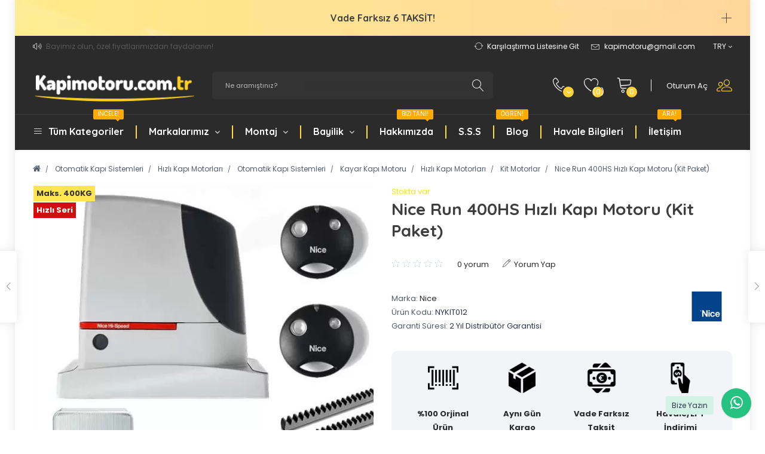

--- FILE ---
content_type: text/html; charset=utf-8
request_url: https://kapimotoru.com.tr/otomatik-yana-kayar-kapi-sistemleri/h%C4%B1zl%C4%B1-kapi-motoru/nice-run-1200hs-kit-h%C4%B1zl%C4%B1-motor
body_size: 79250
content:
<!DOCTYPE html>
<!--[if IE]><![endif]-->
<!--[if IE 8 ]><html dir="ltr" lang="tr" class="ie8"><![endif]-->
<!--[if IE 9 ]><html dir="ltr" lang="tr" class="ie9"><![endif]-->
<!--[if (gt IE 9)|!(IE)]><!-->
<html dir="ltr" lang="tr">
<!--<![endif]-->
<head>
  <!-- Google Marketing Tools Opencart - https://devmanextensions.com -->
                                            <!-- Google Marketing Tools Opencart - https://devmanextensions.com -->
<meta charset="UTF-8" />
<meta name="viewport" content="width=device-width, initial-scale=1">
<meta http-equiv="X-UA-Compatible" content="IE=edge">
<title>Nice Run 400HS Hızlı Kapı Motoru (Kit Paket) | Kapimotoru.com.tr</title>
<base href="https://kapimotoru.com.tr/" />
<meta name="description" content="Nice Run 400HS kit hızlı kapı motoru, son zamanların en büyük taşıma kapasitesine sahip, hızlı seri motorudur. Hi-Speed serisinin diğer motorlarını keşfedin." />
<meta name="keywords" content="nice,run,400hs,nice run 400 kit" />
<link rel="dns-prefetch" href="https://kapimotoru.com.tr/">
<script type="text/javascript">
/*! jQuery v2.1.1 | (c) 2005, 2014 jQuery Foundation, Inc. | jquery.org/license */
!function(a,b){"object"==typeof module&&"object"==typeof module.exports?module.exports=a.document?b(a,!0):function(a){if(!a.document)throw new Error("jQuery requires a window with a document");return b(a)}:b(a)}("undefined"!=typeof window?window:this,function(a,b){var c=[],d=c.slice,e=c.concat,f=c.push,g=c.indexOf,h={},i=h.toString,j=h.hasOwnProperty,k={},l=a.document,m="2.1.1",n=function(a,b){return new n.fn.init(a,b)},o=/^[\s\uFEFF\xA0]+|[\s\uFEFF\xA0]+$/g,p=/^-ms-/,q=/-([\da-z])/gi,r=function(a,b){return b.toUpperCase()};n.fn=n.prototype={jquery:m,constructor:n,selector:"",length:0,toArray:function(){return d.call(this)},get:function(a){return null!=a?0>a?this[a+this.length]:this[a]:d.call(this)},pushStack:function(a){var b=n.merge(this.constructor(),a);return b.prevObject=this,b.context=this.context,b},each:function(a,b){return n.each(this,a,b)},map:function(a){return this.pushStack(n.map(this,function(b,c){return a.call(b,c,b)}))},slice:function(){return this.pushStack(d.apply(this,arguments))},first:function(){return this.eq(0)},last:function(){return this.eq(-1)},eq:function(a){var b=this.length,c=+a+(0>a?b:0);return this.pushStack(c>=0&&b>c?[this[c]]:[])},end:function(){return this.prevObject||this.constructor(null)},push:f,sort:c.sort,splice:c.splice},n.extend=n.fn.extend=function(){var a,b,c,d,e,f,g=arguments[0]||{},h=1,i=arguments.length,j=!1;for("boolean"==typeof g&&(j=g,g=arguments[h]||{},h++),"object"==typeof g||n.isFunction(g)||(g={}),h===i&&(g=this,h--);i>h;h++)if(null!=(a=arguments[h]))for(b in a)c=g[b],d=a[b],g!==d&&(j&&d&&(n.isPlainObject(d)||(e=n.isArray(d)))?(e?(e=!1,f=c&&n.isArray(c)?c:[]):f=c&&n.isPlainObject(c)?c:{},g[b]=n.extend(j,f,d)):void 0!==d&&(g[b]=d));return g},n.extend({expando:"jQuery"+(m+Math.random()).replace(/\D/g,""),isReady:!0,error:function(a){throw new Error(a)},noop:function(){},isFunction:function(a){return"function"===n.type(a)},isArray:Array.isArray,isWindow:function(a){return null!=a&&a===a.window},isNumeric:function(a){return!n.isArray(a)&&a-parseFloat(a)>=0},isPlainObject:function(a){return"object"!==n.type(a)||a.nodeType||n.isWindow(a)?!1:a.constructor&&!j.call(a.constructor.prototype,"isPrototypeOf")?!1:!0},isEmptyObject:function(a){var b;for(b in a)return!1;return!0},type:function(a){return null==a?a+"":"object"==typeof a||"function"==typeof a?h[i.call(a)]||"object":typeof a},globalEval:function(a){var b,c=eval;a=n.trim(a),a&&(1===a.indexOf("use strict")?(b=l.createElement("script"),b.text=a,l.head.appendChild(b).parentNode.removeChild(b)):c(a))},camelCase:function(a){return a.replace(p,"ms-").replace(q,r)},nodeName:function(a,b){return a.nodeName&&a.nodeName.toLowerCase()===b.toLowerCase()},each:function(a,b,c){var d,e=0,f=a.length,g=s(a);if(c){if(g){for(;f>e;e++)if(d=b.apply(a[e],c),d===!1)break}else for(e in a)if(d=b.apply(a[e],c),d===!1)break}else if(g){for(;f>e;e++)if(d=b.call(a[e],e,a[e]),d===!1)break}else for(e in a)if(d=b.call(a[e],e,a[e]),d===!1)break;return a},trim:function(a){return null==a?"":(a+"").replace(o,"")},makeArray:function(a,b){var c=b||[];return null!=a&&(s(Object(a))?n.merge(c,"string"==typeof a?[a]:a):f.call(c,a)),c},inArray:function(a,b,c){return null==b?-1:g.call(b,a,c)},merge:function(a,b){for(var c=+b.length,d=0,e=a.length;c>d;d++)a[e++]=b[d];return a.length=e,a},grep:function(a,b,c){for(var d,e=[],f=0,g=a.length,h=!c;g>f;f++)d=!b(a[f],f),d!==h&&e.push(a[f]);return e},map:function(a,b,c){var d,f=0,g=a.length,h=s(a),i=[];if(h)for(;g>f;f++)d=b(a[f],f,c),null!=d&&i.push(d);else for(f in a)d=b(a[f],f,c),null!=d&&i.push(d);return e.apply([],i)},guid:1,proxy:function(a,b){var c,e,f;return"string"==typeof b&&(c=a[b],b=a,a=c),n.isFunction(a)?(e=d.call(arguments,2),f=function(){return a.apply(b||this,e.concat(d.call(arguments)))},f.guid=a.guid=a.guid||n.guid++,f):void 0},now:Date.now,support:k}),n.each("Boolean Number String Function Array Date RegExp Object Error".split(" "),function(a,b){h["[object "+b+"]"]=b.toLowerCase()});function s(a){var b=a.length,c=n.type(a);return"function"===c||n.isWindow(a)?!1:1===a.nodeType&&b?!0:"array"===c||0===b||"number"==typeof b&&b>0&&b-1 in a}var t=function(a){var b,c,d,e,f,g,h,i,j,k,l,m,n,o,p,q,r,s,t,u="sizzle"+-new Date,v=a.document,w=0,x=0,y=gb(),z=gb(),A=gb(),B=function(a,b){return a===b&&(l=!0),0},C="undefined",D=1<<31,E={}.hasOwnProperty,F=[],G=F.pop,H=F.push,I=F.push,J=F.slice,K=F.indexOf||function(a){for(var b=0,c=this.length;c>b;b++)if(this[b]===a)return b;return-1},L="checked|selected|async|autofocus|autoplay|controls|defer|disabled|hidden|ismap|loop|multiple|open|readonly|required|scoped",M="[\\x20\\t\\r\\n\\f]",N="(?:\\\\.|[\\w-]|[^\\x00-\\xa0])+",O=N.replace("w","w#"),P="\\["+M+"*("+N+")(?:"+M+"*([*^$|!~]?=)"+M+"*(?:'((?:\\\\.|[^\\\\'])*)'|\"((?:\\\\.|[^\\\\\"])*)\"|("+O+"))|)"+M+"*\\]",Q=":("+N+")(?:\\((('((?:\\\\.|[^\\\\'])*)'|\"((?:\\\\.|[^\\\\\"])*)\")|((?:\\\\.|[^\\\\()[\\]]|"+P+")*)|.*)\\)|)",R=new RegExp("^"+M+"+|((?:^|[^\\\\])(?:\\\\.)*)"+M+"+$","g"),S=new RegExp("^"+M+"*,"+M+"*"),T=new RegExp("^"+M+"*([>+~]|"+M+")"+M+"*"),U=new RegExp("="+M+"*([^\\]'\"]*?)"+M+"*\\]","g"),V=new RegExp(Q),W=new RegExp("^"+O+"$"),X={ID:new RegExp("^#("+N+")"),CLASS:new RegExp("^\\.("+N+")"),TAG:new RegExp("^("+N.replace("w","w*")+")"),ATTR:new RegExp("^"+P),PSEUDO:new RegExp("^"+Q),CHILD:new RegExp("^:(only|first|last|nth|nth-last)-(child|of-type)(?:\\("+M+"*(even|odd|(([+-]|)(\\d*)n|)"+M+"*(?:([+-]|)"+M+"*(\\d+)|))"+M+"*\\)|)","i"),bool:new RegExp("^(?:"+L+")$","i"),needsContext:new RegExp("^"+M+"*[>+~]|:(even|odd|eq|gt|lt|nth|first|last)(?:\\("+M+"*((?:-\\d)?\\d*)"+M+"*\\)|)(?=[^-]|$)","i")},Y=/^(?:input|select|textarea|button)$/i,Z=/^h\d$/i,$=/^[^{]+\{\s*\[native \w/,_=/^(?:#([\w-]+)|(\w+)|\.([\w-]+))$/,ab=/[+~]/,bb=/'|\\/g,cb=new RegExp("\\\\([\\da-f]{1,6}"+M+"?|("+M+")|.)","ig"),db=function(a,b,c){var d="0x"+b-65536;return d!==d||c?b:0>d?String.fromCharCode(d+65536):String.fromCharCode(d>>10|55296,1023&d|56320)};try{I.apply(F=J.call(v.childNodes),v.childNodes),F[v.childNodes.length].nodeType}catch(eb){I={apply:F.length?function(a,b){H.apply(a,J.call(b))}:function(a,b){var c=a.length,d=0;while(a[c++]=b[d++]);a.length=c-1}}}function fb(a,b,d,e){var f,h,j,k,l,o,r,s,w,x;if((b?b.ownerDocument||b:v)!==n&&m(b),b=b||n,d=d||[],!a||"string"!=typeof a)return d;if(1!==(k=b.nodeType)&&9!==k)return[];if(p&&!e){if(f=_.exec(a))if(j=f[1]){if(9===k){if(h=b.getElementById(j),!h||!h.parentNode)return d;if(h.id===j)return d.push(h),d}else if(b.ownerDocument&&(h=b.ownerDocument.getElementById(j))&&t(b,h)&&h.id===j)return d.push(h),d}else{if(f[2])return I.apply(d,b.getElementsByTagName(a)),d;if((j=f[3])&&c.getElementsByClassName&&b.getElementsByClassName)return I.apply(d,b.getElementsByClassName(j)),d}if(c.qsa&&(!q||!q.test(a))){if(s=r=u,w=b,x=9===k&&a,1===k&&"object"!==b.nodeName.toLowerCase()){o=g(a),(r=b.getAttribute("id"))?s=r.replace(bb,"\\$&"):b.setAttribute("id",s),s="[id='"+s+"'] ",l=o.length;while(l--)o[l]=s+qb(o[l]);w=ab.test(a)&&ob(b.parentNode)||b,x=o.join(",")}if(x)try{return I.apply(d,w.querySelectorAll(x)),d}catch(y){}finally{r||b.removeAttribute("id")}}}return i(a.replace(R,"$1"),b,d,e)}function gb(){var a=[];function b(c,e){return a.push(c+" ")>d.cacheLength&&delete b[a.shift()],b[c+" "]=e}return b}function hb(a){return a[u]=!0,a}function ib(a){var b=n.createElement("div");try{return!!a(b)}catch(c){return!1}finally{b.parentNode&&b.parentNode.removeChild(b),b=null}}function jb(a,b){var c=a.split("|"),e=a.length;while(e--)d.attrHandle[c[e]]=b}function kb(a,b){var c=b&&a,d=c&&1===a.nodeType&&1===b.nodeType&&(~b.sourceIndex||D)-(~a.sourceIndex||D);if(d)return d;if(c)while(c=c.nextSibling)if(c===b)return-1;return a?1:-1}function lb(a){return function(b){var c=b.nodeName.toLowerCase();return"input"===c&&b.type===a}}function mb(a){return function(b){var c=b.nodeName.toLowerCase();return("input"===c||"button"===c)&&b.type===a}}function nb(a){return hb(function(b){return b=+b,hb(function(c,d){var e,f=a([],c.length,b),g=f.length;while(g--)c[e=f[g]]&&(c[e]=!(d[e]=c[e]))})})}function ob(a){return a&&typeof a.getElementsByTagName!==C&&a}c=fb.support={},f=fb.isXML=function(a){var b=a&&(a.ownerDocument||a).documentElement;return b?"HTML"!==b.nodeName:!1},m=fb.setDocument=function(a){var b,e=a?a.ownerDocument||a:v,g=e.defaultView;return e!==n&&9===e.nodeType&&e.documentElement?(n=e,o=e.documentElement,p=!f(e),g&&g!==g.top&&(g.addEventListener?g.addEventListener("unload",function(){m()},!1):g.attachEvent&&g.attachEvent("onunload",function(){m()})),c.attributes=ib(function(a){return a.className="i",!a.getAttribute("className")}),c.getElementsByTagName=ib(function(a){return a.appendChild(e.createComment("")),!a.getElementsByTagName("*").length}),c.getElementsByClassName=$.test(e.getElementsByClassName)&&ib(function(a){return a.innerHTML="<div class='a'></div><div class='a i'></div>",a.firstChild.className="i",2===a.getElementsByClassName("i").length}),c.getById=ib(function(a){return o.appendChild(a).id=u,!e.getElementsByName||!e.getElementsByName(u).length}),c.getById?(d.find.ID=function(a,b){if(typeof b.getElementById!==C&&p){var c=b.getElementById(a);return c&&c.parentNode?[c]:[]}},d.filter.ID=function(a){var b=a.replace(cb,db);return function(a){return a.getAttribute("id")===b}}):(delete d.find.ID,d.filter.ID=function(a){var b=a.replace(cb,db);return function(a){var c=typeof a.getAttributeNode!==C&&a.getAttributeNode("id");return c&&c.value===b}}),d.find.TAG=c.getElementsByTagName?function(a,b){return typeof b.getElementsByTagName!==C?b.getElementsByTagName(a):void 0}:function(a,b){var c,d=[],e=0,f=b.getElementsByTagName(a);if("*"===a){while(c=f[e++])1===c.nodeType&&d.push(c);return d}return f},d.find.CLASS=c.getElementsByClassName&&function(a,b){return typeof b.getElementsByClassName!==C&&p?b.getElementsByClassName(a):void 0},r=[],q=[],(c.qsa=$.test(e.querySelectorAll))&&(ib(function(a){a.innerHTML="<select msallowclip=''><option selected=''></option></select>",a.querySelectorAll("[msallowclip^='']").length&&q.push("[*^$]="+M+"*(?:''|\"\")"),a.querySelectorAll("[selected]").length||q.push("\\["+M+"*(?:value|"+L+")"),a.querySelectorAll(":checked").length||q.push(":checked")}),ib(function(a){var b=e.createElement("input");b.setAttribute("type","hidden"),a.appendChild(b).setAttribute("name","D"),a.querySelectorAll("[name=d]").length&&q.push("name"+M+"*[*^$|!~]?="),a.querySelectorAll(":enabled").length||q.push(":enabled",":disabled"),a.querySelectorAll("*,:x"),q.push(",.*:")})),(c.matchesSelector=$.test(s=o.matches||o.webkitMatchesSelector||o.mozMatchesSelector||o.oMatchesSelector||o.msMatchesSelector))&&ib(function(a){c.disconnectedMatch=s.call(a,"div"),s.call(a,"[s!='']:x"),r.push("!=",Q)}),q=q.length&&new RegExp(q.join("|")),r=r.length&&new RegExp(r.join("|")),b=$.test(o.compareDocumentPosition),t=b||$.test(o.contains)?function(a,b){var c=9===a.nodeType?a.documentElement:a,d=b&&b.parentNode;return a===d||!(!d||1!==d.nodeType||!(c.contains?c.contains(d):a.compareDocumentPosition&&16&a.compareDocumentPosition(d)))}:function(a,b){if(b)while(b=b.parentNode)if(b===a)return!0;return!1},B=b?function(a,b){if(a===b)return l=!0,0;var d=!a.compareDocumentPosition-!b.compareDocumentPosition;return d?d:(d=(a.ownerDocument||a)===(b.ownerDocument||b)?a.compareDocumentPosition(b):1,1&d||!c.sortDetached&&b.compareDocumentPosition(a)===d?a===e||a.ownerDocument===v&&t(v,a)?-1:b===e||b.ownerDocument===v&&t(v,b)?1:k?K.call(k,a)-K.call(k,b):0:4&d?-1:1)}:function(a,b){if(a===b)return l=!0,0;var c,d=0,f=a.parentNode,g=b.parentNode,h=[a],i=[b];if(!f||!g)return a===e?-1:b===e?1:f?-1:g?1:k?K.call(k,a)-K.call(k,b):0;if(f===g)return kb(a,b);c=a;while(c=c.parentNode)h.unshift(c);c=b;while(c=c.parentNode)i.unshift(c);while(h[d]===i[d])d++;return d?kb(h[d],i[d]):h[d]===v?-1:i[d]===v?1:0},e):n},fb.matches=function(a,b){return fb(a,null,null,b)},fb.matchesSelector=function(a,b){if((a.ownerDocument||a)!==n&&m(a),b=b.replace(U,"='$1']"),!(!c.matchesSelector||!p||r&&r.test(b)||q&&q.test(b)))try{var d=s.call(a,b);if(d||c.disconnectedMatch||a.document&&11!==a.document.nodeType)return d}catch(e){}return fb(b,n,null,[a]).length>0},fb.contains=function(a,b){return(a.ownerDocument||a)!==n&&m(a),t(a,b)},fb.attr=function(a,b){(a.ownerDocument||a)!==n&&m(a);var e=d.attrHandle[b.toLowerCase()],f=e&&E.call(d.attrHandle,b.toLowerCase())?e(a,b,!p):void 0;return void 0!==f?f:c.attributes||!p?a.getAttribute(b):(f=a.getAttributeNode(b))&&f.specified?f.value:null},fb.error=function(a){throw new Error("Syntax error, unrecognized expression: "+a)},fb.uniqueSort=function(a){var b,d=[],e=0,f=0;if(l=!c.detectDuplicates,k=!c.sortStable&&a.slice(0),a.sort(B),l){while(b=a[f++])b===a[f]&&(e=d.push(f));while(e--)a.splice(d[e],1)}return k=null,a},e=fb.getText=function(a){var b,c="",d=0,f=a.nodeType;if(f){if(1===f||9===f||11===f){if("string"==typeof a.textContent)return a.textContent;for(a=a.firstChild;a;a=a.nextSibling)c+=e(a)}else if(3===f||4===f)return a.nodeValue}else while(b=a[d++])c+=e(b);return c},d=fb.selectors={cacheLength:50,createPseudo:hb,match:X,attrHandle:{},find:{},relative:{">":{dir:"parentNode",first:!0}," ":{dir:"parentNode"},"+":{dir:"previousSibling",first:!0},"~":{dir:"previousSibling"}},preFilter:{ATTR:function(a){return a[1]=a[1].replace(cb,db),a[3]=(a[3]||a[4]||a[5]||"").replace(cb,db),"~="===a[2]&&(a[3]=" "+a[3]+" "),a.slice(0,4)},CHILD:function(a){return a[1]=a[1].toLowerCase(),"nth"===a[1].slice(0,3)?(a[3]||fb.error(a[0]),a[4]=+(a[4]?a[5]+(a[6]||1):2*("even"===a[3]||"odd"===a[3])),a[5]=+(a[7]+a[8]||"odd"===a[3])):a[3]&&fb.error(a[0]),a},PSEUDO:function(a){var b,c=!a[6]&&a[2];return X.CHILD.test(a[0])?null:(a[3]?a[2]=a[4]||a[5]||"":c&&V.test(c)&&(b=g(c,!0))&&(b=c.indexOf(")",c.length-b)-c.length)&&(a[0]=a[0].slice(0,b),a[2]=c.slice(0,b)),a.slice(0,3))}},filter:{TAG:function(a){var b=a.replace(cb,db).toLowerCase();return"*"===a?function(){return!0}:function(a){return a.nodeName&&a.nodeName.toLowerCase()===b}},CLASS:function(a){var b=y[a+" "];return b||(b=new RegExp("(^|"+M+")"+a+"("+M+"|$)"))&&y(a,function(a){return b.test("string"==typeof a.className&&a.className||typeof a.getAttribute!==C&&a.getAttribute("class")||"")})},ATTR:function(a,b,c){return function(d){var e=fb.attr(d,a);return null==e?"!="===b:b?(e+="","="===b?e===c:"!="===b?e!==c:"^="===b?c&&0===e.indexOf(c):"*="===b?c&&e.indexOf(c)>-1:"$="===b?c&&e.slice(-c.length)===c:"~="===b?(" "+e+" ").indexOf(c)>-1:"|="===b?e===c||e.slice(0,c.length+1)===c+"-":!1):!0}},CHILD:function(a,b,c,d,e){var f="nth"!==a.slice(0,3),g="last"!==a.slice(-4),h="of-type"===b;return 1===d&&0===e?function(a){return!!a.parentNode}:function(b,c,i){var j,k,l,m,n,o,p=f!==g?"nextSibling":"previousSibling",q=b.parentNode,r=h&&b.nodeName.toLowerCase(),s=!i&&!h;if(q){if(f){while(p){l=b;while(l=l[p])if(h?l.nodeName.toLowerCase()===r:1===l.nodeType)return!1;o=p="only"===a&&!o&&"nextSibling"}return!0}if(o=[g?q.firstChild:q.lastChild],g&&s){k=q[u]||(q[u]={}),j=k[a]||[],n=j[0]===w&&j[1],m=j[0]===w&&j[2],l=n&&q.childNodes[n];while(l=++n&&l&&l[p]||(m=n=0)||o.pop())if(1===l.nodeType&&++m&&l===b){k[a]=[w,n,m];break}}else if(s&&(j=(b[u]||(b[u]={}))[a])&&j[0]===w)m=j[1];else while(l=++n&&l&&l[p]||(m=n=0)||o.pop())if((h?l.nodeName.toLowerCase()===r:1===l.nodeType)&&++m&&(s&&((l[u]||(l[u]={}))[a]=[w,m]),l===b))break;return m-=e,m===d||m%d===0&&m/d>=0}}},PSEUDO:function(a,b){var c,e=d.pseudos[a]||d.setFilters[a.toLowerCase()]||fb.error("unsupported pseudo: "+a);return e[u]?e(b):e.length>1?(c=[a,a,"",b],d.setFilters.hasOwnProperty(a.toLowerCase())?hb(function(a,c){var d,f=e(a,b),g=f.length;while(g--)d=K.call(a,f[g]),a[d]=!(c[d]=f[g])}):function(a){return e(a,0,c)}):e}},pseudos:{not:hb(function(a){var b=[],c=[],d=h(a.replace(R,"$1"));return d[u]?hb(function(a,b,c,e){var f,g=d(a,null,e,[]),h=a.length;while(h--)(f=g[h])&&(a[h]=!(b[h]=f))}):function(a,e,f){return b[0]=a,d(b,null,f,c),!c.pop()}}),has:hb(function(a){return function(b){return fb(a,b).length>0}}),contains:hb(function(a){return function(b){return(b.textContent||b.innerText||e(b)).indexOf(a)>-1}}),lang:hb(function(a){return W.test(a||"")||fb.error("unsupported lang: "+a),a=a.replace(cb,db).toLowerCase(),function(b){var c;do if(c=p?b.lang:b.getAttribute("xml:lang")||b.getAttribute("lang"))return c=c.toLowerCase(),c===a||0===c.indexOf(a+"-");while((b=b.parentNode)&&1===b.nodeType);return!1}}),target:function(b){var c=a.location&&a.location.hash;return c&&c.slice(1)===b.id},root:function(a){return a===o},focus:function(a){return a===n.activeElement&&(!n.hasFocus||n.hasFocus())&&!!(a.type||a.href||~a.tabIndex)},enabled:function(a){return a.disabled===!1},disabled:function(a){return a.disabled===!0},checked:function(a){var b=a.nodeName.toLowerCase();return"input"===b&&!!a.checked||"option"===b&&!!a.selected},selected:function(a){return a.parentNode&&a.parentNode.selectedIndex,a.selected===!0},empty:function(a){for(a=a.firstChild;a;a=a.nextSibling)if(a.nodeType<6)return!1;return!0},parent:function(a){return!d.pseudos.empty(a)},header:function(a){return Z.test(a.nodeName)},input:function(a){return Y.test(a.nodeName)},button:function(a){var b=a.nodeName.toLowerCase();return"input"===b&&"button"===a.type||"button"===b},text:function(a){var b;return"input"===a.nodeName.toLowerCase()&&"text"===a.type&&(null==(b=a.getAttribute("type"))||"text"===b.toLowerCase())},first:nb(function(){return[0]}),last:nb(function(a,b){return[b-1]}),eq:nb(function(a,b,c){return[0>c?c+b:c]}),even:nb(function(a,b){for(var c=0;b>c;c+=2)a.push(c);return a}),odd:nb(function(a,b){for(var c=1;b>c;c+=2)a.push(c);return a}),lt:nb(function(a,b,c){for(var d=0>c?c+b:c;--d>=0;)a.push(d);return a}),gt:nb(function(a,b,c){for(var d=0>c?c+b:c;++d<b;)a.push(d);return a})}},d.pseudos.nth=d.pseudos.eq;for(b in{radio:!0,checkbox:!0,file:!0,password:!0,image:!0})d.pseudos[b]=lb(b);for(b in{submit:!0,reset:!0})d.pseudos[b]=mb(b);function pb(){}pb.prototype=d.filters=d.pseudos,d.setFilters=new pb,g=fb.tokenize=function(a,b){var c,e,f,g,h,i,j,k=z[a+" "];if(k)return b?0:k.slice(0);h=a,i=[],j=d.preFilter;while(h){(!c||(e=S.exec(h)))&&(e&&(h=h.slice(e[0].length)||h),i.push(f=[])),c=!1,(e=T.exec(h))&&(c=e.shift(),f.push({value:c,type:e[0].replace(R," ")}),h=h.slice(c.length));for(g in d.filter)!(e=X[g].exec(h))||j[g]&&!(e=j[g](e))||(c=e.shift(),f.push({value:c,type:g,matches:e}),h=h.slice(c.length));if(!c)break}return b?h.length:h?fb.error(a):z(a,i).slice(0)};function qb(a){for(var b=0,c=a.length,d="";c>b;b++)d+=a[b].value;return d}function rb(a,b,c){var d=b.dir,e=c&&"parentNode"===d,f=x++;return b.first?function(b,c,f){while(b=b[d])if(1===b.nodeType||e)return a(b,c,f)}:function(b,c,g){var h,i,j=[w,f];if(g){while(b=b[d])if((1===b.nodeType||e)&&a(b,c,g))return!0}else while(b=b[d])if(1===b.nodeType||e){if(i=b[u]||(b[u]={}),(h=i[d])&&h[0]===w&&h[1]===f)return j[2]=h[2];if(i[d]=j,j[2]=a(b,c,g))return!0}}}function sb(a){return a.length>1?function(b,c,d){var e=a.length;while(e--)if(!a[e](b,c,d))return!1;return!0}:a[0]}function tb(a,b,c){for(var d=0,e=b.length;e>d;d++)fb(a,b[d],c);return c}function ub(a,b,c,d,e){for(var f,g=[],h=0,i=a.length,j=null!=b;i>h;h++)(f=a[h])&&(!c||c(f,d,e))&&(g.push(f),j&&b.push(h));return g}function vb(a,b,c,d,e,f){return d&&!d[u]&&(d=vb(d)),e&&!e[u]&&(e=vb(e,f)),hb(function(f,g,h,i){var j,k,l,m=[],n=[],o=g.length,p=f||tb(b||"*",h.nodeType?[h]:h,[]),q=!a||!f&&b?p:ub(p,m,a,h,i),r=c?e||(f?a:o||d)?[]:g:q;if(c&&c(q,r,h,i),d){j=ub(r,n),d(j,[],h,i),k=j.length;while(k--)(l=j[k])&&(r[n[k]]=!(q[n[k]]=l))}if(f){if(e||a){if(e){j=[],k=r.length;while(k--)(l=r[k])&&j.push(q[k]=l);e(null,r=[],j,i)}k=r.length;while(k--)(l=r[k])&&(j=e?K.call(f,l):m[k])>-1&&(f[j]=!(g[j]=l))}}else r=ub(r===g?r.splice(o,r.length):r),e?e(null,g,r,i):I.apply(g,r)})}function wb(a){for(var b,c,e,f=a.length,g=d.relative[a[0].type],h=g||d.relative[" "],i=g?1:0,k=rb(function(a){return a===b},h,!0),l=rb(function(a){return K.call(b,a)>-1},h,!0),m=[function(a,c,d){return!g&&(d||c!==j)||((b=c).nodeType?k(a,c,d):l(a,c,d))}];f>i;i++)if(c=d.relative[a[i].type])m=[rb(sb(m),c)];else{if(c=d.filter[a[i].type].apply(null,a[i].matches),c[u]){for(e=++i;f>e;e++)if(d.relative[a[e].type])break;return vb(i>1&&sb(m),i>1&&qb(a.slice(0,i-1).concat({value:" "===a[i-2].type?"*":""})).replace(R,"$1"),c,e>i&&wb(a.slice(i,e)),f>e&&wb(a=a.slice(e)),f>e&&qb(a))}m.push(c)}return sb(m)}function xb(a,b){var c=b.length>0,e=a.length>0,f=function(f,g,h,i,k){var l,m,o,p=0,q="0",r=f&&[],s=[],t=j,u=f||e&&d.find.TAG("*",k),v=w+=null==t?1:Math.random()||.1,x=u.length;for(k&&(j=g!==n&&g);q!==x&&null!=(l=u[q]);q++){if(e&&l){m=0;while(o=a[m++])if(o(l,g,h)){i.push(l);break}k&&(w=v)}c&&((l=!o&&l)&&p--,f&&r.push(l))}if(p+=q,c&&q!==p){m=0;while(o=b[m++])o(r,s,g,h);if(f){if(p>0)while(q--)r[q]||s[q]||(s[q]=G.call(i));s=ub(s)}I.apply(i,s),k&&!f&&s.length>0&&p+b.length>1&&fb.uniqueSort(i)}return k&&(w=v,j=t),r};return c?hb(f):f}return h=fb.compile=function(a,b){var c,d=[],e=[],f=A[a+" "];if(!f){b||(b=g(a)),c=b.length;while(c--)f=wb(b[c]),f[u]?d.push(f):e.push(f);f=A(a,xb(e,d)),f.selector=a}return f},i=fb.select=function(a,b,e,f){var i,j,k,l,m,n="function"==typeof a&&a,o=!f&&g(a=n.selector||a);if(e=e||[],1===o.length){if(j=o[0]=o[0].slice(0),j.length>2&&"ID"===(k=j[0]).type&&c.getById&&9===b.nodeType&&p&&d.relative[j[1].type]){if(b=(d.find.ID(k.matches[0].replace(cb,db),b)||[])[0],!b)return e;n&&(b=b.parentNode),a=a.slice(j.shift().value.length)}i=X.needsContext.test(a)?0:j.length;while(i--){if(k=j[i],d.relative[l=k.type])break;if((m=d.find[l])&&(f=m(k.matches[0].replace(cb,db),ab.test(j[0].type)&&ob(b.parentNode)||b))){if(j.splice(i,1),a=f.length&&qb(j),!a)return I.apply(e,f),e;break}}}return(n||h(a,o))(f,b,!p,e,ab.test(a)&&ob(b.parentNode)||b),e},c.sortStable=u.split("").sort(B).join("")===u,c.detectDuplicates=!!l,m(),c.sortDetached=ib(function(a){return 1&a.compareDocumentPosition(n.createElement("div"))}),ib(function(a){return a.innerHTML="<a href='#'></a>","#"===a.firstChild.getAttribute("href")})||jb("type|href|height|width",function(a,b,c){return c?void 0:a.getAttribute(b,"type"===b.toLowerCase()?1:2)}),c.attributes&&ib(function(a){return a.innerHTML="<input/>",a.firstChild.setAttribute("value",""),""===a.firstChild.getAttribute("value")})||jb("value",function(a,b,c){return c||"input"!==a.nodeName.toLowerCase()?void 0:a.defaultValue}),ib(function(a){return null==a.getAttribute("disabled")})||jb(L,function(a,b,c){var d;return c?void 0:a[b]===!0?b.toLowerCase():(d=a.getAttributeNode(b))&&d.specified?d.value:null}),fb}(a);n.find=t,n.expr=t.selectors,n.expr[":"]=n.expr.pseudos,n.unique=t.uniqueSort,n.text=t.getText,n.isXMLDoc=t.isXML,n.contains=t.contains;var u=n.expr.match.needsContext,v=/^<(\w+)\s*\/?>(?:<\/\1>|)$/,w=/^.[^:#\[\.,]*$/;function x(a,b,c){if(n.isFunction(b))return n.grep(a,function(a,d){return!!b.call(a,d,a)!==c});if(b.nodeType)return n.grep(a,function(a){return a===b!==c});if("string"==typeof b){if(w.test(b))return n.filter(b,a,c);b=n.filter(b,a)}return n.grep(a,function(a){return g.call(b,a)>=0!==c})}n.filter=function(a,b,c){var d=b[0];return c&&(a=":not("+a+")"),1===b.length&&1===d.nodeType?n.find.matchesSelector(d,a)?[d]:[]:n.find.matches(a,n.grep(b,function(a){return 1===a.nodeType}))},n.fn.extend({find:function(a){var b,c=this.length,d=[],e=this;if("string"!=typeof a)return this.pushStack(n(a).filter(function(){for(b=0;c>b;b++)if(n.contains(e[b],this))return!0}));for(b=0;c>b;b++)n.find(a,e[b],d);return d=this.pushStack(c>1?n.unique(d):d),d.selector=this.selector?this.selector+" "+a:a,d},filter:function(a){return this.pushStack(x(this,a||[],!1))},not:function(a){return this.pushStack(x(this,a||[],!0))},is:function(a){return!!x(this,"string"==typeof a&&u.test(a)?n(a):a||[],!1).length}});var y,z=/^(?:\s*(<[\w\W]+>)[^>]*|#([\w-]*))$/,A=n.fn.init=function(a,b){var c,d;if(!a)return this;if("string"==typeof a){if(c="<"===a[0]&&">"===a[a.length-1]&&a.length>=3?[null,a,null]:z.exec(a),!c||!c[1]&&b)return!b||b.jquery?(b||y).find(a):this.constructor(b).find(a);if(c[1]){if(b=b instanceof n?b[0]:b,n.merge(this,n.parseHTML(c[1],b&&b.nodeType?b.ownerDocument||b:l,!0)),v.test(c[1])&&n.isPlainObject(b))for(c in b)n.isFunction(this[c])?this[c](b[c]):this.attr(c,b[c]);return this}return d=l.getElementById(c[2]),d&&d.parentNode&&(this.length=1,this[0]=d),this.context=l,this.selector=a,this}return a.nodeType?(this.context=this[0]=a,this.length=1,this):n.isFunction(a)?"undefined"!=typeof y.ready?y.ready(a):a(n):(void 0!==a.selector&&(this.selector=a.selector,this.context=a.context),n.makeArray(a,this))};A.prototype=n.fn,y=n(l);var B=/^(?:parents|prev(?:Until|All))/,C={children:!0,contents:!0,next:!0,prev:!0};n.extend({dir:function(a,b,c){var d=[],e=void 0!==c;while((a=a[b])&&9!==a.nodeType)if(1===a.nodeType){if(e&&n(a).is(c))break;d.push(a)}return d},sibling:function(a,b){for(var c=[];a;a=a.nextSibling)1===a.nodeType&&a!==b&&c.push(a);return c}}),n.fn.extend({has:function(a){var b=n(a,this),c=b.length;return this.filter(function(){for(var a=0;c>a;a++)if(n.contains(this,b[a]))return!0})},closest:function(a,b){for(var c,d=0,e=this.length,f=[],g=u.test(a)||"string"!=typeof a?n(a,b||this.context):0;e>d;d++)for(c=this[d];c&&c!==b;c=c.parentNode)if(c.nodeType<11&&(g?g.index(c)>-1:1===c.nodeType&&n.find.matchesSelector(c,a))){f.push(c);break}return this.pushStack(f.length>1?n.unique(f):f)},index:function(a){return a?"string"==typeof a?g.call(n(a),this[0]):g.call(this,a.jquery?a[0]:a):this[0]&&this[0].parentNode?this.first().prevAll().length:-1},add:function(a,b){return this.pushStack(n.unique(n.merge(this.get(),n(a,b))))},addBack:function(a){return this.add(null==a?this.prevObject:this.prevObject.filter(a))}});function D(a,b){while((a=a[b])&&1!==a.nodeType);return a}n.each({parent:function(a){var b=a.parentNode;return b&&11!==b.nodeType?b:null},parents:function(a){return n.dir(a,"parentNode")},parentsUntil:function(a,b,c){return n.dir(a,"parentNode",c)},next:function(a){return D(a,"nextSibling")},prev:function(a){return D(a,"previousSibling")},nextAll:function(a){return n.dir(a,"nextSibling")},prevAll:function(a){return n.dir(a,"previousSibling")},nextUntil:function(a,b,c){return n.dir(a,"nextSibling",c)},prevUntil:function(a,b,c){return n.dir(a,"previousSibling",c)},siblings:function(a){return n.sibling((a.parentNode||{}).firstChild,a)},children:function(a){return n.sibling(a.firstChild)},contents:function(a){return a.contentDocument||n.merge([],a.childNodes)}},function(a,b){n.fn[a]=function(c,d){var e=n.map(this,b,c);return"Until"!==a.slice(-5)&&(d=c),d&&"string"==typeof d&&(e=n.filter(d,e)),this.length>1&&(C[a]||n.unique(e),B.test(a)&&e.reverse()),this.pushStack(e)}});var E=/\S+/g,F={};function G(a){var b=F[a]={};return n.each(a.match(E)||[],function(a,c){b[c]=!0}),b}n.Callbacks=function(a){a="string"==typeof a?F[a]||G(a):n.extend({},a);var b,c,d,e,f,g,h=[],i=!a.once&&[],j=function(l){for(b=a.memory&&l,c=!0,g=e||0,e=0,f=h.length,d=!0;h&&f>g;g++)if(h[g].apply(l[0],l[1])===!1&&a.stopOnFalse){b=!1;break}d=!1,h&&(i?i.length&&j(i.shift()):b?h=[]:k.disable())},k={add:function(){if(h){var c=h.length;!function g(b){n.each(b,function(b,c){var d=n.type(c);"function"===d?a.unique&&k.has(c)||h.push(c):c&&c.length&&"string"!==d&&g(c)})}(arguments),d?f=h.length:b&&(e=c,j(b))}return this},remove:function(){return h&&n.each(arguments,function(a,b){var c;while((c=n.inArray(b,h,c))>-1)h.splice(c,1),d&&(f>=c&&f--,g>=c&&g--)}),this},has:function(a){return a?n.inArray(a,h)>-1:!(!h||!h.length)},empty:function(){return h=[],f=0,this},disable:function(){return h=i=b=void 0,this},disabled:function(){return!h},lock:function(){return i=void 0,b||k.disable(),this},locked:function(){return!i},fireWith:function(a,b){return!h||c&&!i||(b=b||[],b=[a,b.slice?b.slice():b],d?i.push(b):j(b)),this},fire:function(){return k.fireWith(this,arguments),this},fired:function(){return!!c}};return k},n.extend({Deferred:function(a){var b=[["resolve","done",n.Callbacks("once memory"),"resolved"],["reject","fail",n.Callbacks("once memory"),"rejected"],["notify","progress",n.Callbacks("memory")]],c="pending",d={state:function(){return c},always:function(){return e.done(arguments).fail(arguments),this},then:function(){var a=arguments;return n.Deferred(function(c){n.each(b,function(b,f){var g=n.isFunction(a[b])&&a[b];e[f[1]](function(){var a=g&&g.apply(this,arguments);a&&n.isFunction(a.promise)?a.promise().done(c.resolve).fail(c.reject).progress(c.notify):c[f[0]+"With"](this===d?c.promise():this,g?[a]:arguments)})}),a=null}).promise()},promise:function(a){return null!=a?n.extend(a,d):d}},e={};return d.pipe=d.then,n.each(b,function(a,f){var g=f[2],h=f[3];d[f[1]]=g.add,h&&g.add(function(){c=h},b[1^a][2].disable,b[2][2].lock),e[f[0]]=function(){return e[f[0]+"With"](this===e?d:this,arguments),this},e[f[0]+"With"]=g.fireWith}),d.promise(e),a&&a.call(e,e),e},when:function(a){var b=0,c=d.call(arguments),e=c.length,f=1!==e||a&&n.isFunction(a.promise)?e:0,g=1===f?a:n.Deferred(),h=function(a,b,c){return function(e){b[a]=this,c[a]=arguments.length>1?d.call(arguments):e,c===i?g.notifyWith(b,c):--f||g.resolveWith(b,c)}},i,j,k;if(e>1)for(i=new Array(e),j=new Array(e),k=new Array(e);e>b;b++)c[b]&&n.isFunction(c[b].promise)?c[b].promise().done(h(b,k,c)).fail(g.reject).progress(h(b,j,i)):--f;return f||g.resolveWith(k,c),g.promise()}});var H;n.fn.ready=function(a){return n.ready.promise().done(a),this},n.extend({isReady:!1,readyWait:1,holdReady:function(a){a?n.readyWait++:n.ready(!0)},ready:function(a){(a===!0?--n.readyWait:n.isReady)||(n.isReady=!0,a!==!0&&--n.readyWait>0||(H.resolveWith(l,[n]),n.fn.triggerHandler&&(n(l).triggerHandler("ready"),n(l).off("ready"))))}});function I(){l.removeEventListener("DOMContentLoaded",I,!1),a.removeEventListener("load",I,!1),n.ready()}n.ready.promise=function(b){return H||(H=n.Deferred(),"complete"===l.readyState?setTimeout(n.ready):(l.addEventListener("DOMContentLoaded",I,!1),a.addEventListener("load",I,!1))),H.promise(b)},n.ready.promise();var J=n.access=function(a,b,c,d,e,f,g){var h=0,i=a.length,j=null==c;if("object"===n.type(c)){e=!0;for(h in c)n.access(a,b,h,c[h],!0,f,g)}else if(void 0!==d&&(e=!0,n.isFunction(d)||(g=!0),j&&(g?(b.call(a,d),b=null):(j=b,b=function(a,b,c){return j.call(n(a),c)})),b))for(;i>h;h++)b(a[h],c,g?d:d.call(a[h],h,b(a[h],c)));return e?a:j?b.call(a):i?b(a[0],c):f};n.acceptData=function(a){return 1===a.nodeType||9===a.nodeType||!+a.nodeType};function K(){Object.defineProperty(this.cache={},0,{get:function(){return{}}}),this.expando=n.expando+Math.random()}K.uid=1,K.accepts=n.acceptData,K.prototype={key:function(a){if(!K.accepts(a))return 0;var b={},c=a[this.expando];if(!c){c=K.uid++;try{b[this.expando]={value:c},Object.defineProperties(a,b)}catch(d){b[this.expando]=c,n.extend(a,b)}}return this.cache[c]||(this.cache[c]={}),c},set:function(a,b,c){var d,e=this.key(a),f=this.cache[e];if("string"==typeof b)f[b]=c;else if(n.isEmptyObject(f))n.extend(this.cache[e],b);else for(d in b)f[d]=b[d];return f},get:function(a,b){var c=this.cache[this.key(a)];return void 0===b?c:c[b]},access:function(a,b,c){var d;return void 0===b||b&&"string"==typeof b&&void 0===c?(d=this.get(a,b),void 0!==d?d:this.get(a,n.camelCase(b))):(this.set(a,b,c),void 0!==c?c:b)},remove:function(a,b){var c,d,e,f=this.key(a),g=this.cache[f];if(void 0===b)this.cache[f]={};else{n.isArray(b)?d=b.concat(b.map(n.camelCase)):(e=n.camelCase(b),b in g?d=[b,e]:(d=e,d=d in g?[d]:d.match(E)||[])),c=d.length;while(c--)delete g[d[c]]}},hasData:function(a){return!n.isEmptyObject(this.cache[a[this.expando]]||{})},discard:function(a){a[this.expando]&&delete this.cache[a[this.expando]]}};var L=new K,M=new K,N=/^(?:\{[\w\W]*\}|\[[\w\W]*\])$/,O=/([A-Z])/g;function P(a,b,c){var d;if(void 0===c&&1===a.nodeType)if(d="data-"+b.replace(O,"-$1").toLowerCase(),c=a.getAttribute(d),"string"==typeof c){try{c="true"===c?!0:"false"===c?!1:"null"===c?null:+c+""===c?+c:N.test(c)?n.parseJSON(c):c}catch(e){}M.set(a,b,c)}else c=void 0;return c}n.extend({hasData:function(a){return M.hasData(a)||L.hasData(a)},data:function(a,b,c){return M.access(a,b,c)},removeData:function(a,b){M.remove(a,b)
},_data:function(a,b,c){return L.access(a,b,c)},_removeData:function(a,b){L.remove(a,b)}}),n.fn.extend({data:function(a,b){var c,d,e,f=this[0],g=f&&f.attributes;if(void 0===a){if(this.length&&(e=M.get(f),1===f.nodeType&&!L.get(f,"hasDataAttrs"))){c=g.length;while(c--)g[c]&&(d=g[c].name,0===d.indexOf("data-")&&(d=n.camelCase(d.slice(5)),P(f,d,e[d])));L.set(f,"hasDataAttrs",!0)}return e}return"object"==typeof a?this.each(function(){M.set(this,a)}):J(this,function(b){var c,d=n.camelCase(a);if(f&&void 0===b){if(c=M.get(f,a),void 0!==c)return c;if(c=M.get(f,d),void 0!==c)return c;if(c=P(f,d,void 0),void 0!==c)return c}else this.each(function(){var c=M.get(this,d);M.set(this,d,b),-1!==a.indexOf("-")&&void 0!==c&&M.set(this,a,b)})},null,b,arguments.length>1,null,!0)},removeData:function(a){return this.each(function(){M.remove(this,a)})}}),n.extend({queue:function(a,b,c){var d;return a?(b=(b||"fx")+"queue",d=L.get(a,b),c&&(!d||n.isArray(c)?d=L.access(a,b,n.makeArray(c)):d.push(c)),d||[]):void 0},dequeue:function(a,b){b=b||"fx";var c=n.queue(a,b),d=c.length,e=c.shift(),f=n._queueHooks(a,b),g=function(){n.dequeue(a,b)};"inprogress"===e&&(e=c.shift(),d--),e&&("fx"===b&&c.unshift("inprogress"),delete f.stop,e.call(a,g,f)),!d&&f&&f.empty.fire()},_queueHooks:function(a,b){var c=b+"queueHooks";return L.get(a,c)||L.access(a,c,{empty:n.Callbacks("once memory").add(function(){L.remove(a,[b+"queue",c])})})}}),n.fn.extend({queue:function(a,b){var c=2;return"string"!=typeof a&&(b=a,a="fx",c--),arguments.length<c?n.queue(this[0],a):void 0===b?this:this.each(function(){var c=n.queue(this,a,b);n._queueHooks(this,a),"fx"===a&&"inprogress"!==c[0]&&n.dequeue(this,a)})},dequeue:function(a){return this.each(function(){n.dequeue(this,a)})},clearQueue:function(a){return this.queue(a||"fx",[])},promise:function(a,b){var c,d=1,e=n.Deferred(),f=this,g=this.length,h=function(){--d||e.resolveWith(f,[f])};"string"!=typeof a&&(b=a,a=void 0),a=a||"fx";while(g--)c=L.get(f[g],a+"queueHooks"),c&&c.empty&&(d++,c.empty.add(h));return h(),e.promise(b)}});var Q=/[+-]?(?:\d*\.|)\d+(?:[eE][+-]?\d+|)/.source,R=["Top","Right","Bottom","Left"],S=function(a,b){return a=b||a,"none"===n.css(a,"display")||!n.contains(a.ownerDocument,a)},T=/^(?:checkbox|radio)$/i;!function(){var a=l.createDocumentFragment(),b=a.appendChild(l.createElement("div")),c=l.createElement("input");c.setAttribute("type","radio"),c.setAttribute("checked","checked"),c.setAttribute("name","t"),b.appendChild(c),k.checkClone=b.cloneNode(!0).cloneNode(!0).lastChild.checked,b.innerHTML="<textarea>x</textarea>",k.noCloneChecked=!!b.cloneNode(!0).lastChild.defaultValue}();var U="undefined";k.focusinBubbles="onfocusin"in a;var V=/^key/,W=/^(?:mouse|pointer|contextmenu)|click/,X=/^(?:focusinfocus|focusoutblur)$/,Y=/^([^.]*)(?:\.(.+)|)$/;function Z(){return!0}function $(){return!1}function _(){try{return l.activeElement}catch(a){}}n.event={global:{},add:function(a,b,c,d,e){var f,g,h,i,j,k,l,m,o,p,q,r=L.get(a);if(r){c.handler&&(f=c,c=f.handler,e=f.selector),c.guid||(c.guid=n.guid++),(i=r.events)||(i=r.events={}),(g=r.handle)||(g=r.handle=function(b){return typeof n!==U&&n.event.triggered!==b.type?n.event.dispatch.apply(a,arguments):void 0}),b=(b||"").match(E)||[""],j=b.length;while(j--)h=Y.exec(b[j])||[],o=q=h[1],p=(h[2]||"").split(".").sort(),o&&(l=n.event.special[o]||{},o=(e?l.delegateType:l.bindType)||o,l=n.event.special[o]||{},k=n.extend({type:o,origType:q,data:d,handler:c,guid:c.guid,selector:e,needsContext:e&&n.expr.match.needsContext.test(e),namespace:p.join(".")},f),(m=i[o])||(m=i[o]=[],m.delegateCount=0,l.setup&&l.setup.call(a,d,p,g)!==!1||a.addEventListener&&a.addEventListener(o,g,!1)),l.add&&(l.add.call(a,k),k.handler.guid||(k.handler.guid=c.guid)),e?m.splice(m.delegateCount++,0,k):m.push(k),n.event.global[o]=!0)}},remove:function(a,b,c,d,e){var f,g,h,i,j,k,l,m,o,p,q,r=L.hasData(a)&&L.get(a);if(r&&(i=r.events)){b=(b||"").match(E)||[""],j=b.length;while(j--)if(h=Y.exec(b[j])||[],o=q=h[1],p=(h[2]||"").split(".").sort(),o){l=n.event.special[o]||{},o=(d?l.delegateType:l.bindType)||o,m=i[o]||[],h=h[2]&&new RegExp("(^|\\.)"+p.join("\\.(?:.*\\.|)")+"(\\.|$)"),g=f=m.length;while(f--)k=m[f],!e&&q!==k.origType||c&&c.guid!==k.guid||h&&!h.test(k.namespace)||d&&d!==k.selector&&("**"!==d||!k.selector)||(m.splice(f,1),k.selector&&m.delegateCount--,l.remove&&l.remove.call(a,k));g&&!m.length&&(l.teardown&&l.teardown.call(a,p,r.handle)!==!1||n.removeEvent(a,o,r.handle),delete i[o])}else for(o in i)n.event.remove(a,o+b[j],c,d,!0);n.isEmptyObject(i)&&(delete r.handle,L.remove(a,"events"))}},trigger:function(b,c,d,e){var f,g,h,i,k,m,o,p=[d||l],q=j.call(b,"type")?b.type:b,r=j.call(b,"namespace")?b.namespace.split("."):[];if(g=h=d=d||l,3!==d.nodeType&&8!==d.nodeType&&!X.test(q+n.event.triggered)&&(q.indexOf(".")>=0&&(r=q.split("."),q=r.shift(),r.sort()),k=q.indexOf(":")<0&&"on"+q,b=b[n.expando]?b:new n.Event(q,"object"==typeof b&&b),b.isTrigger=e?2:3,b.namespace=r.join("."),b.namespace_re=b.namespace?new RegExp("(^|\\.)"+r.join("\\.(?:.*\\.|)")+"(\\.|$)"):null,b.result=void 0,b.target||(b.target=d),c=null==c?[b]:n.makeArray(c,[b]),o=n.event.special[q]||{},e||!o.trigger||o.trigger.apply(d,c)!==!1)){if(!e&&!o.noBubble&&!n.isWindow(d)){for(i=o.delegateType||q,X.test(i+q)||(g=g.parentNode);g;g=g.parentNode)p.push(g),h=g;h===(d.ownerDocument||l)&&p.push(h.defaultView||h.parentWindow||a)}f=0;while((g=p[f++])&&!b.isPropagationStopped())b.type=f>1?i:o.bindType||q,m=(L.get(g,"events")||{})[b.type]&&L.get(g,"handle"),m&&m.apply(g,c),m=k&&g[k],m&&m.apply&&n.acceptData(g)&&(b.result=m.apply(g,c),b.result===!1&&b.preventDefault());return b.type=q,e||b.isDefaultPrevented()||o._default&&o._default.apply(p.pop(),c)!==!1||!n.acceptData(d)||k&&n.isFunction(d[q])&&!n.isWindow(d)&&(h=d[k],h&&(d[k]=null),n.event.triggered=q,d[q](),n.event.triggered=void 0,h&&(d[k]=h)),b.result}},dispatch:function(a){a=n.event.fix(a);var b,c,e,f,g,h=[],i=d.call(arguments),j=(L.get(this,"events")||{})[a.type]||[],k=n.event.special[a.type]||{};if(i[0]=a,a.delegateTarget=this,!k.preDispatch||k.preDispatch.call(this,a)!==!1){h=n.event.handlers.call(this,a,j),b=0;while((f=h[b++])&&!a.isPropagationStopped()){a.currentTarget=f.elem,c=0;while((g=f.handlers[c++])&&!a.isImmediatePropagationStopped())(!a.namespace_re||a.namespace_re.test(g.namespace))&&(a.handleObj=g,a.data=g.data,e=((n.event.special[g.origType]||{}).handle||g.handler).apply(f.elem,i),void 0!==e&&(a.result=e)===!1&&(a.preventDefault(),a.stopPropagation()))}return k.postDispatch&&k.postDispatch.call(this,a),a.result}},handlers:function(a,b){var c,d,e,f,g=[],h=b.delegateCount,i=a.target;if(h&&i.nodeType&&(!a.button||"click"!==a.type))for(;i!==this;i=i.parentNode||this)if(i.disabled!==!0||"click"!==a.type){for(d=[],c=0;h>c;c++)f=b[c],e=f.selector+" ",void 0===d[e]&&(d[e]=f.needsContext?n(e,this).index(i)>=0:n.find(e,this,null,[i]).length),d[e]&&d.push(f);d.length&&g.push({elem:i,handlers:d})}return h<b.length&&g.push({elem:this,handlers:b.slice(h)}),g},props:"altKey bubbles cancelable ctrlKey currentTarget eventPhase metaKey relatedTarget shiftKey target timeStamp view which".split(" "),fixHooks:{},keyHooks:{props:"char charCode key keyCode".split(" "),filter:function(a,b){return null==a.which&&(a.which=null!=b.charCode?b.charCode:b.keyCode),a}},mouseHooks:{props:"button buttons clientX clientY offsetX offsetY pageX pageY screenX screenY toElement".split(" "),filter:function(a,b){var c,d,e,f=b.button;return null==a.pageX&&null!=b.clientX&&(c=a.target.ownerDocument||l,d=c.documentElement,e=c.body,a.pageX=b.clientX+(d&&d.scrollLeft||e&&e.scrollLeft||0)-(d&&d.clientLeft||e&&e.clientLeft||0),a.pageY=b.clientY+(d&&d.scrollTop||e&&e.scrollTop||0)-(d&&d.clientTop||e&&e.clientTop||0)),a.which||void 0===f||(a.which=1&f?1:2&f?3:4&f?2:0),a}},fix:function(a){if(a[n.expando])return a;var b,c,d,e=a.type,f=a,g=this.fixHooks[e];g||(this.fixHooks[e]=g=W.test(e)?this.mouseHooks:V.test(e)?this.keyHooks:{}),d=g.props?this.props.concat(g.props):this.props,a=new n.Event(f),b=d.length;while(b--)c=d[b],a[c]=f[c];return a.target||(a.target=l),3===a.target.nodeType&&(a.target=a.target.parentNode),g.filter?g.filter(a,f):a},special:{load:{noBubble:!0},focus:{trigger:function(){return this!==_()&&this.focus?(this.focus(),!1):void 0},delegateType:"focusin"},blur:{trigger:function(){return this===_()&&this.blur?(this.blur(),!1):void 0},delegateType:"focusout"},click:{trigger:function(){return"checkbox"===this.type&&this.click&&n.nodeName(this,"input")?(this.click(),!1):void 0},_default:function(a){return n.nodeName(a.target,"a")}},beforeunload:{postDispatch:function(a){void 0!==a.result&&a.originalEvent&&(a.originalEvent.returnValue=a.result)}}},simulate:function(a,b,c,d){var e=n.extend(new n.Event,c,{type:a,isSimulated:!0,originalEvent:{}});d?n.event.trigger(e,null,b):n.event.dispatch.call(b,e),e.isDefaultPrevented()&&c.preventDefault()}},n.removeEvent=function(a,b,c){a.removeEventListener&&a.removeEventListener(b,c,!1)},n.Event=function(a,b){return this instanceof n.Event?(a&&a.type?(this.originalEvent=a,this.type=a.type,this.isDefaultPrevented=a.defaultPrevented||void 0===a.defaultPrevented&&a.returnValue===!1?Z:$):this.type=a,b&&n.extend(this,b),this.timeStamp=a&&a.timeStamp||n.now(),void(this[n.expando]=!0)):new n.Event(a,b)},n.Event.prototype={isDefaultPrevented:$,isPropagationStopped:$,isImmediatePropagationStopped:$,preventDefault:function(){var a=this.originalEvent;this.isDefaultPrevented=Z,a&&a.preventDefault&&a.preventDefault()},stopPropagation:function(){var a=this.originalEvent;this.isPropagationStopped=Z,a&&a.stopPropagation&&a.stopPropagation()},stopImmediatePropagation:function(){var a=this.originalEvent;this.isImmediatePropagationStopped=Z,a&&a.stopImmediatePropagation&&a.stopImmediatePropagation(),this.stopPropagation()}},n.each({mouseenter:"mouseover",mouseleave:"mouseout",pointerenter:"pointerover",pointerleave:"pointerout"},function(a,b){n.event.special[a]={delegateType:b,bindType:b,handle:function(a){var c,d=this,e=a.relatedTarget,f=a.handleObj;return(!e||e!==d&&!n.contains(d,e))&&(a.type=f.origType,c=f.handler.apply(this,arguments),a.type=b),c}}}),k.focusinBubbles||n.each({focus:"focusin",blur:"focusout"},function(a,b){var c=function(a){n.event.simulate(b,a.target,n.event.fix(a),!0)};n.event.special[b]={setup:function(){var d=this.ownerDocument||this,e=L.access(d,b);e||d.addEventListener(a,c,!0),L.access(d,b,(e||0)+1)},teardown:function(){var d=this.ownerDocument||this,e=L.access(d,b)-1;e?L.access(d,b,e):(d.removeEventListener(a,c,!0),L.remove(d,b))}}}),n.fn.extend({on:function(a,b,c,d,e){var f,g;if("object"==typeof a){"string"!=typeof b&&(c=c||b,b=void 0);for(g in a)this.on(g,b,c,a[g],e);return this}if(null==c&&null==d?(d=b,c=b=void 0):null==d&&("string"==typeof b?(d=c,c=void 0):(d=c,c=b,b=void 0)),d===!1)d=$;else if(!d)return this;return 1===e&&(f=d,d=function(a){return n().off(a),f.apply(this,arguments)},d.guid=f.guid||(f.guid=n.guid++)),this.each(function(){n.event.add(this,a,d,c,b)})},one:function(a,b,c,d){return this.on(a,b,c,d,1)},off:function(a,b,c){var d,e;if(a&&a.preventDefault&&a.handleObj)return d=a.handleObj,n(a.delegateTarget).off(d.namespace?d.origType+"."+d.namespace:d.origType,d.selector,d.handler),this;if("object"==typeof a){for(e in a)this.off(e,b,a[e]);return this}return(b===!1||"function"==typeof b)&&(c=b,b=void 0),c===!1&&(c=$),this.each(function(){n.event.remove(this,a,c,b)})},trigger:function(a,b){return this.each(function(){n.event.trigger(a,b,this)})},triggerHandler:function(a,b){var c=this[0];return c?n.event.trigger(a,b,c,!0):void 0}});var ab=/<(?!area|br|col|embed|hr|img|input|link|meta|param)(([\w:]+)[^>]*)\/>/gi,bb=/<([\w:]+)/,cb=/<|&#?\w+;/,db=/<(?:script|style|link)/i,eb=/checked\s*(?:[^=]|=\s*.checked.)/i,fb=/^$|\/(?:java|ecma)script/i,gb=/^true\/(.*)/,hb=/^\s*<!(?:\[CDATA\[|--)|(?:\]\]|--)>\s*$/g,ib={option:[1,"<select multiple='multiple'>","</select>"],thead:[1,"<table>","</table>"],col:[2,"<table><colgroup>","</colgroup></table>"],tr:[2,"<table><tbody>","</tbody></table>"],td:[3,"<table><tbody><tr>","</tr></tbody></table>"],_default:[0,"",""]};ib.optgroup=ib.option,ib.tbody=ib.tfoot=ib.colgroup=ib.caption=ib.thead,ib.th=ib.td;function jb(a,b){return n.nodeName(a,"table")&&n.nodeName(11!==b.nodeType?b:b.firstChild,"tr")?a.getElementsByTagName("tbody")[0]||a.appendChild(a.ownerDocument.createElement("tbody")):a}function kb(a){return a.type=(null!==a.getAttribute("type"))+"/"+a.type,a}function lb(a){var b=gb.exec(a.type);return b?a.type=b[1]:a.removeAttribute("type"),a}function mb(a,b){for(var c=0,d=a.length;d>c;c++)L.set(a[c],"globalEval",!b||L.get(b[c],"globalEval"))}function nb(a,b){var c,d,e,f,g,h,i,j;if(1===b.nodeType){if(L.hasData(a)&&(f=L.access(a),g=L.set(b,f),j=f.events)){delete g.handle,g.events={};for(e in j)for(c=0,d=j[e].length;d>c;c++)n.event.add(b,e,j[e][c])}M.hasData(a)&&(h=M.access(a),i=n.extend({},h),M.set(b,i))}}function ob(a,b){var c=a.getElementsByTagName?a.getElementsByTagName(b||"*"):a.querySelectorAll?a.querySelectorAll(b||"*"):[];return void 0===b||b&&n.nodeName(a,b)?n.merge([a],c):c}function pb(a,b){var c=b.nodeName.toLowerCase();"input"===c&&T.test(a.type)?b.checked=a.checked:("input"===c||"textarea"===c)&&(b.defaultValue=a.defaultValue)}n.extend({clone:function(a,b,c){var d,e,f,g,h=a.cloneNode(!0),i=n.contains(a.ownerDocument,a);if(!(k.noCloneChecked||1!==a.nodeType&&11!==a.nodeType||n.isXMLDoc(a)))for(g=ob(h),f=ob(a),d=0,e=f.length;e>d;d++)pb(f[d],g[d]);if(b)if(c)for(f=f||ob(a),g=g||ob(h),d=0,e=f.length;e>d;d++)nb(f[d],g[d]);else nb(a,h);return g=ob(h,"script"),g.length>0&&mb(g,!i&&ob(a,"script")),h},buildFragment:function(a,b,c,d){for(var e,f,g,h,i,j,k=b.createDocumentFragment(),l=[],m=0,o=a.length;o>m;m++)if(e=a[m],e||0===e)if("object"===n.type(e))n.merge(l,e.nodeType?[e]:e);else if(cb.test(e)){f=f||k.appendChild(b.createElement("div")),g=(bb.exec(e)||["",""])[1].toLowerCase(),h=ib[g]||ib._default,f.innerHTML=h[1]+e.replace(ab,"<$1></$2>")+h[2],j=h[0];while(j--)f=f.lastChild;n.merge(l,f.childNodes),f=k.firstChild,f.textContent=""}else l.push(b.createTextNode(e));k.textContent="",m=0;while(e=l[m++])if((!d||-1===n.inArray(e,d))&&(i=n.contains(e.ownerDocument,e),f=ob(k.appendChild(e),"script"),i&&mb(f),c)){j=0;while(e=f[j++])fb.test(e.type||"")&&c.push(e)}return k},cleanData:function(a){for(var b,c,d,e,f=n.event.special,g=0;void 0!==(c=a[g]);g++){if(n.acceptData(c)&&(e=c[L.expando],e&&(b=L.cache[e]))){if(b.events)for(d in b.events)f[d]?n.event.remove(c,d):n.removeEvent(c,d,b.handle);L.cache[e]&&delete L.cache[e]}delete M.cache[c[M.expando]]}}}),n.fn.extend({text:function(a){return J(this,function(a){return void 0===a?n.text(this):this.empty().each(function(){(1===this.nodeType||11===this.nodeType||9===this.nodeType)&&(this.textContent=a)})},null,a,arguments.length)},append:function(){return this.domManip(arguments,function(a){if(1===this.nodeType||11===this.nodeType||9===this.nodeType){var b=jb(this,a);b.appendChild(a)}})},prepend:function(){return this.domManip(arguments,function(a){if(1===this.nodeType||11===this.nodeType||9===this.nodeType){var b=jb(this,a);b.insertBefore(a,b.firstChild)}})},before:function(){return this.domManip(arguments,function(a){this.parentNode&&this.parentNode.insertBefore(a,this)})},after:function(){return this.domManip(arguments,function(a){this.parentNode&&this.parentNode.insertBefore(a,this.nextSibling)})},remove:function(a,b){for(var c,d=a?n.filter(a,this):this,e=0;null!=(c=d[e]);e++)b||1!==c.nodeType||n.cleanData(ob(c)),c.parentNode&&(b&&n.contains(c.ownerDocument,c)&&mb(ob(c,"script")),c.parentNode.removeChild(c));return this},empty:function(){for(var a,b=0;null!=(a=this[b]);b++)1===a.nodeType&&(n.cleanData(ob(a,!1)),a.textContent="");return this},clone:function(a,b){return a=null==a?!1:a,b=null==b?a:b,this.map(function(){return n.clone(this,a,b)})},html:function(a){return J(this,function(a){var b=this[0]||{},c=0,d=this.length;if(void 0===a&&1===b.nodeType)return b.innerHTML;if("string"==typeof a&&!db.test(a)&&!ib[(bb.exec(a)||["",""])[1].toLowerCase()]){a=a.replace(ab,"<$1></$2>");try{for(;d>c;c++)b=this[c]||{},1===b.nodeType&&(n.cleanData(ob(b,!1)),b.innerHTML=a);b=0}catch(e){}}b&&this.empty().append(a)},null,a,arguments.length)},replaceWith:function(){var a=arguments[0];return this.domManip(arguments,function(b){a=this.parentNode,n.cleanData(ob(this)),a&&a.replaceChild(b,this)}),a&&(a.length||a.nodeType)?this:this.remove()},detach:function(a){return this.remove(a,!0)},domManip:function(a,b){a=e.apply([],a);var c,d,f,g,h,i,j=0,l=this.length,m=this,o=l-1,p=a[0],q=n.isFunction(p);if(q||l>1&&"string"==typeof p&&!k.checkClone&&eb.test(p))return this.each(function(c){var d=m.eq(c);q&&(a[0]=p.call(this,c,d.html())),d.domManip(a,b)});if(l&&(c=n.buildFragment(a,this[0].ownerDocument,!1,this),d=c.firstChild,1===c.childNodes.length&&(c=d),d)){for(f=n.map(ob(c,"script"),kb),g=f.length;l>j;j++)h=c,j!==o&&(h=n.clone(h,!0,!0),g&&n.merge(f,ob(h,"script"))),b.call(this[j],h,j);if(g)for(i=f[f.length-1].ownerDocument,n.map(f,lb),j=0;g>j;j++)h=f[j],fb.test(h.type||"")&&!L.access(h,"globalEval")&&n.contains(i,h)&&(h.src?n._evalUrl&&n._evalUrl(h.src):n.globalEval(h.textContent.replace(hb,"")))}return this}}),n.each({appendTo:"append",prependTo:"prepend",insertBefore:"before",insertAfter:"after",replaceAll:"replaceWith"},function(a,b){n.fn[a]=function(a){for(var c,d=[],e=n(a),g=e.length-1,h=0;g>=h;h++)c=h===g?this:this.clone(!0),n(e[h])[b](c),f.apply(d,c.get());return this.pushStack(d)}});var qb,rb={};function sb(b,c){var d,e=n(c.createElement(b)).appendTo(c.body),f=a.getDefaultComputedStyle&&(d=a.getDefaultComputedStyle(e[0]))?d.display:n.css(e[0],"display");return e.detach(),f}function tb(a){var b=l,c=rb[a];return c||(c=sb(a,b),"none"!==c&&c||(qb=(qb||n("<iframe frameborder='0' width='0' height='0'/>")).appendTo(b.documentElement),b=qb[0].contentDocument,b.write(),b.close(),c=sb(a,b),qb.detach()),rb[a]=c),c}var ub=/^margin/,vb=new RegExp("^("+Q+")(?!px)[a-z%]+$","i"),wb=function(a){return a.ownerDocument.defaultView.getComputedStyle(a,null)};function xb(a,b,c){var d,e,f,g,h=a.style;return c=c||wb(a),c&&(g=c.getPropertyValue(b)||c[b]),c&&(""!==g||n.contains(a.ownerDocument,a)||(g=n.style(a,b)),vb.test(g)&&ub.test(b)&&(d=h.width,e=h.minWidth,f=h.maxWidth,h.minWidth=h.maxWidth=h.width=g,g=c.width,h.width=d,h.minWidth=e,h.maxWidth=f)),void 0!==g?g+"":g}function yb(a,b){return{get:function(){return a()?void delete this.get:(this.get=b).apply(this,arguments)}}}!function(){var b,c,d=l.documentElement,e=l.createElement("div"),f=l.createElement("div");if(f.style){f.style.backgroundClip="content-box",f.cloneNode(!0).style.backgroundClip="",k.clearCloneStyle="content-box"===f.style.backgroundClip,e.style.cssText="border:0;width:0;height:0;top:0;left:-9999px;margin-top:1px;position:absolute",e.appendChild(f);function g(){f.style.cssText="-webkit-box-sizing:border-box;-moz-box-sizing:border-box;box-sizing:border-box;display:block;margin-top:1%;top:1%;border:1px;padding:1px;width:4px;position:absolute",f.innerHTML="",d.appendChild(e);var g=a.getComputedStyle(f,null);b="1%"!==g.top,c="4px"===g.width,d.removeChild(e)}a.getComputedStyle&&n.extend(k,{pixelPosition:function(){return g(),b},boxSizingReliable:function(){return null==c&&g(),c},reliableMarginRight:function(){var b,c=f.appendChild(l.createElement("div"));return c.style.cssText=f.style.cssText="-webkit-box-sizing:content-box;-moz-box-sizing:content-box;box-sizing:content-box;display:block;margin:0;border:0;padding:0",c.style.marginRight=c.style.width="0",f.style.width="1px",d.appendChild(e),b=!parseFloat(a.getComputedStyle(c,null).marginRight),d.removeChild(e),b}})}}(),n.swap=function(a,b,c,d){var e,f,g={};for(f in b)g[f]=a.style[f],a.style[f]=b[f];e=c.apply(a,d||[]);for(f in b)a.style[f]=g[f];return e};var zb=/^(none|table(?!-c[ea]).+)/,Ab=new RegExp("^("+Q+")(.*)$","i"),Bb=new RegExp("^([+-])=("+Q+")","i"),Cb={position:"absolute",visibility:"hidden",display:"block"},Db={letterSpacing:"0",fontWeight:"400"},Eb=["Webkit","O","Moz","ms"];function Fb(a,b){if(b in a)return b;var c=b[0].toUpperCase()+b.slice(1),d=b,e=Eb.length;while(e--)if(b=Eb[e]+c,b in a)return b;return d}function Gb(a,b,c){var d=Ab.exec(b);return d?Math.max(0,d[1]-(c||0))+(d[2]||"px"):b}function Hb(a,b,c,d,e){for(var f=c===(d?"border":"content")?4:"width"===b?1:0,g=0;4>f;f+=2)"margin"===c&&(g+=n.css(a,c+R[f],!0,e)),d?("content"===c&&(g-=n.css(a,"padding"+R[f],!0,e)),"margin"!==c&&(g-=n.css(a,"border"+R[f]+"Width",!0,e))):(g+=n.css(a,"padding"+R[f],!0,e),"padding"!==c&&(g+=n.css(a,"border"+R[f]+"Width",!0,e)));return g}function Ib(a,b,c){var d=!0,e="width"===b?a.offsetWidth:a.offsetHeight,f=wb(a),g="border-box"===n.css(a,"boxSizing",!1,f);if(0>=e||null==e){if(e=xb(a,b,f),(0>e||null==e)&&(e=a.style[b]),vb.test(e))return e;d=g&&(k.boxSizingReliable()||e===a.style[b]),e=parseFloat(e)||0}return e+Hb(a,b,c||(g?"border":"content"),d,f)+"px"}function Jb(a,b){for(var c,d,e,f=[],g=0,h=a.length;h>g;g++)d=a[g],d.style&&(f[g]=L.get(d,"olddisplay"),c=d.style.display,b?(f[g]||"none"!==c||(d.style.display=""),""===d.style.display&&S(d)&&(f[g]=L.access(d,"olddisplay",tb(d.nodeName)))):(e=S(d),"none"===c&&e||L.set(d,"olddisplay",e?c:n.css(d,"display"))));for(g=0;h>g;g++)d=a[g],d.style&&(b&&"none"!==d.style.display&&""!==d.style.display||(d.style.display=b?f[g]||"":"none"));return a}n.extend({cssHooks:{opacity:{get:function(a,b){if(b){var c=xb(a,"opacity");return""===c?"1":c}}}},cssNumber:{columnCount:!0,fillOpacity:!0,flexGrow:!0,flexShrink:!0,fontWeight:!0,lineHeight:!0,opacity:!0,order:!0,orphans:!0,widows:!0,zIndex:!0,zoom:!0},cssProps:{"float":"cssFloat"},style:function(a,b,c,d){if(a&&3!==a.nodeType&&8!==a.nodeType&&a.style){var e,f,g,h=n.camelCase(b),i=a.style;return b=n.cssProps[h]||(n.cssProps[h]=Fb(i,h)),g=n.cssHooks[b]||n.cssHooks[h],void 0===c?g&&"get"in g&&void 0!==(e=g.get(a,!1,d))?e:i[b]:(f=typeof c,"string"===f&&(e=Bb.exec(c))&&(c=(e[1]+1)*e[2]+parseFloat(n.css(a,b)),f="number"),null!=c&&c===c&&("number"!==f||n.cssNumber[h]||(c+="px"),k.clearCloneStyle||""!==c||0!==b.indexOf("background")||(i[b]="inherit"),g&&"set"in g&&void 0===(c=g.set(a,c,d))||(i[b]=c)),void 0)}},css:function(a,b,c,d){var e,f,g,h=n.camelCase(b);return b=n.cssProps[h]||(n.cssProps[h]=Fb(a.style,h)),g=n.cssHooks[b]||n.cssHooks[h],g&&"get"in g&&(e=g.get(a,!0,c)),void 0===e&&(e=xb(a,b,d)),"normal"===e&&b in Db&&(e=Db[b]),""===c||c?(f=parseFloat(e),c===!0||n.isNumeric(f)?f||0:e):e}}),n.each(["height","width"],function(a,b){n.cssHooks[b]={get:function(a,c,d){return c?zb.test(n.css(a,"display"))&&0===a.offsetWidth?n.swap(a,Cb,function(){return Ib(a,b,d)}):Ib(a,b,d):void 0},set:function(a,c,d){var e=d&&wb(a);return Gb(a,c,d?Hb(a,b,d,"border-box"===n.css(a,"boxSizing",!1,e),e):0)}}}),n.cssHooks.marginRight=yb(k.reliableMarginRight,function(a,b){return b?n.swap(a,{display:"inline-block"},xb,[a,"marginRight"]):void 0}),n.each({margin:"",padding:"",border:"Width"},function(a,b){n.cssHooks[a+b]={expand:function(c){for(var d=0,e={},f="string"==typeof c?c.split(" "):[c];4>d;d++)e[a+R[d]+b]=f[d]||f[d-2]||f[0];return e}},ub.test(a)||(n.cssHooks[a+b].set=Gb)}),n.fn.extend({css:function(a,b){return J(this,function(a,b,c){var d,e,f={},g=0;if(n.isArray(b)){for(d=wb(a),e=b.length;e>g;g++)f[b[g]]=n.css(a,b[g],!1,d);return f}return void 0!==c?n.style(a,b,c):n.css(a,b)},a,b,arguments.length>1)},show:function(){return Jb(this,!0)},hide:function(){return Jb(this)},toggle:function(a){return"boolean"==typeof a?a?this.show():this.hide():this.each(function(){S(this)?n(this).show():n(this).hide()})}});function Kb(a,b,c,d,e){return new Kb.prototype.init(a,b,c,d,e)}n.Tween=Kb,Kb.prototype={constructor:Kb,init:function(a,b,c,d,e,f){this.elem=a,this.prop=c,this.easing=e||"swing",this.options=b,this.start=this.now=this.cur(),this.end=d,this.unit=f||(n.cssNumber[c]?"":"px")},cur:function(){var a=Kb.propHooks[this.prop];return a&&a.get?a.get(this):Kb.propHooks._default.get(this)},run:function(a){var b,c=Kb.propHooks[this.prop];return this.pos=b=this.options.duration?n.easing[this.easing](a,this.options.duration*a,0,1,this.options.duration):a,this.now=(this.end-this.start)*b+this.start,this.options.step&&this.options.step.call(this.elem,this.now,this),c&&c.set?c.set(this):Kb.propHooks._default.set(this),this}},Kb.prototype.init.prototype=Kb.prototype,Kb.propHooks={_default:{get:function(a){var b;return null==a.elem[a.prop]||a.elem.style&&null!=a.elem.style[a.prop]?(b=n.css(a.elem,a.prop,""),b&&"auto"!==b?b:0):a.elem[a.prop]},set:function(a){n.fx.step[a.prop]?n.fx.step[a.prop](a):a.elem.style&&(null!=a.elem.style[n.cssProps[a.prop]]||n.cssHooks[a.prop])?n.style(a.elem,a.prop,a.now+a.unit):a.elem[a.prop]=a.now}}},Kb.propHooks.scrollTop=Kb.propHooks.scrollLeft={set:function(a){a.elem.nodeType&&a.elem.parentNode&&(a.elem[a.prop]=a.now)}},n.easing={linear:function(a){return a},swing:function(a){return.5-Math.cos(a*Math.PI)/2}},n.fx=Kb.prototype.init,n.fx.step={};var Lb,Mb,Nb=/^(?:toggle|show|hide)$/,Ob=new RegExp("^(?:([+-])=|)("+Q+")([a-z%]*)$","i"),Pb=/queueHooks$/,Qb=[Vb],Rb={"*":[function(a,b){var c=this.createTween(a,b),d=c.cur(),e=Ob.exec(b),f=e&&e[3]||(n.cssNumber[a]?"":"px"),g=(n.cssNumber[a]||"px"!==f&&+d)&&Ob.exec(n.css(c.elem,a)),h=1,i=20;if(g&&g[3]!==f){f=f||g[3],e=e||[],g=+d||1;do h=h||".5",g/=h,n.style(c.elem,a,g+f);while(h!==(h=c.cur()/d)&&1!==h&&--i)}return e&&(g=c.start=+g||+d||0,c.unit=f,c.end=e[1]?g+(e[1]+1)*e[2]:+e[2]),c}]};function Sb(){return setTimeout(function(){Lb=void 0}),Lb=n.now()}function Tb(a,b){var c,d=0,e={height:a};for(b=b?1:0;4>d;d+=2-b)c=R[d],e["margin"+c]=e["padding"+c]=a;return b&&(e.opacity=e.width=a),e}function Ub(a,b,c){for(var d,e=(Rb[b]||[]).concat(Rb["*"]),f=0,g=e.length;g>f;f++)if(d=e[f].call(c,b,a))return d}function Vb(a,b,c){var d,e,f,g,h,i,j,k,l=this,m={},o=a.style,p=a.nodeType&&S(a),q=L.get(a,"fxshow");c.queue||(h=n._queueHooks(a,"fx"),null==h.unqueued&&(h.unqueued=0,i=h.empty.fire,h.empty.fire=function(){h.unqueued||i()}),h.unqueued++,l.always(function(){l.always(function(){h.unqueued--,n.queue(a,"fx").length||h.empty.fire()})})),1===a.nodeType&&("height"in b||"width"in b)&&(c.overflow=[o.overflow,o.overflowX,o.overflowY],j=n.css(a,"display"),k="none"===j?L.get(a,"olddisplay")||tb(a.nodeName):j,"inline"===k&&"none"===n.css(a,"float")&&(o.display="inline-block")),c.overflow&&(o.overflow="hidden",l.always(function(){o.overflow=c.overflow[0],o.overflowX=c.overflow[1],o.overflowY=c.overflow[2]}));for(d in b)if(e=b[d],Nb.exec(e)){if(delete b[d],f=f||"toggle"===e,e===(p?"hide":"show")){if("show"!==e||!q||void 0===q[d])continue;p=!0}m[d]=q&&q[d]||n.style(a,d)}else j=void 0;if(n.isEmptyObject(m))"inline"===("none"===j?tb(a.nodeName):j)&&(o.display=j);else{q?"hidden"in q&&(p=q.hidden):q=L.access(a,"fxshow",{}),f&&(q.hidden=!p),p?n(a).show():l.done(function(){n(a).hide()}),l.done(function(){var b;L.remove(a,"fxshow");for(b in m)n.style(a,b,m[b])});for(d in m)g=Ub(p?q[d]:0,d,l),d in q||(q[d]=g.start,p&&(g.end=g.start,g.start="width"===d||"height"===d?1:0))}}function Wb(a,b){var c,d,e,f,g;for(c in a)if(d=n.camelCase(c),e=b[d],f=a[c],n.isArray(f)&&(e=f[1],f=a[c]=f[0]),c!==d&&(a[d]=f,delete a[c]),g=n.cssHooks[d],g&&"expand"in g){f=g.expand(f),delete a[d];for(c in f)c in a||(a[c]=f[c],b[c]=e)}else b[d]=e}function Xb(a,b,c){var d,e,f=0,g=Qb.length,h=n.Deferred().always(function(){delete i.elem}),i=function(){if(e)return!1;for(var b=Lb||Sb(),c=Math.max(0,j.startTime+j.duration-b),d=c/j.duration||0,f=1-d,g=0,i=j.tweens.length;i>g;g++)j.tweens[g].run(f);return h.notifyWith(a,[j,f,c]),1>f&&i?c:(h.resolveWith(a,[j]),!1)},j=h.promise({elem:a,props:n.extend({},b),opts:n.extend(!0,{specialEasing:{}},c),originalProperties:b,originalOptions:c,startTime:Lb||Sb(),duration:c.duration,tweens:[],createTween:function(b,c){var d=n.Tween(a,j.opts,b,c,j.opts.specialEasing[b]||j.opts.easing);return j.tweens.push(d),d},stop:function(b){var c=0,d=b?j.tweens.length:0;if(e)return this;for(e=!0;d>c;c++)j.tweens[c].run(1);return b?h.resolveWith(a,[j,b]):h.rejectWith(a,[j,b]),this}}),k=j.props;for(Wb(k,j.opts.specialEasing);g>f;f++)if(d=Qb[f].call(j,a,k,j.opts))return d;return n.map(k,Ub,j),n.isFunction(j.opts.start)&&j.opts.start.call(a,j),n.fx.timer(n.extend(i,{elem:a,anim:j,queue:j.opts.queue})),j.progress(j.opts.progress).done(j.opts.done,j.opts.complete).fail(j.opts.fail).always(j.opts.always)}n.Animation=n.extend(Xb,{tweener:function(a,b){n.isFunction(a)?(b=a,a=["*"]):a=a.split(" ");for(var c,d=0,e=a.length;e>d;d++)c=a[d],Rb[c]=Rb[c]||[],Rb[c].unshift(b)},prefilter:function(a,b){b?Qb.unshift(a):Qb.push(a)}}),n.speed=function(a,b,c){var d=a&&"object"==typeof a?n.extend({},a):{complete:c||!c&&b||n.isFunction(a)&&a,duration:a,easing:c&&b||b&&!n.isFunction(b)&&b};return d.duration=n.fx.off?0:"number"==typeof d.duration?d.duration:d.duration in n.fx.speeds?n.fx.speeds[d.duration]:n.fx.speeds._default,(null==d.queue||d.queue===!0)&&(d.queue="fx"),d.old=d.complete,d.complete=function(){n.isFunction(d.old)&&d.old.call(this),d.queue&&n.dequeue(this,d.queue)},d},n.fn.extend({fadeTo:function(a,b,c,d){return this.filter(S).css("opacity",0).show().end().animate({opacity:b},a,c,d)},animate:function(a,b,c,d){var e=n.isEmptyObject(a),f=n.speed(b,c,d),g=function(){var b=Xb(this,n.extend({},a),f);(e||L.get(this,"finish"))&&b.stop(!0)};return g.finish=g,e||f.queue===!1?this.each(g):this.queue(f.queue,g)},stop:function(a,b,c){var d=function(a){var b=a.stop;delete a.stop,b(c)};return"string"!=typeof a&&(c=b,b=a,a=void 0),b&&a!==!1&&this.queue(a||"fx",[]),this.each(function(){var b=!0,e=null!=a&&a+"queueHooks",f=n.timers,g=L.get(this);if(e)g[e]&&g[e].stop&&d(g[e]);else for(e in g)g[e]&&g[e].stop&&Pb.test(e)&&d(g[e]);for(e=f.length;e--;)f[e].elem!==this||null!=a&&f[e].queue!==a||(f[e].anim.stop(c),b=!1,f.splice(e,1));(b||!c)&&n.dequeue(this,a)})},finish:function(a){return a!==!1&&(a=a||"fx"),this.each(function(){var b,c=L.get(this),d=c[a+"queue"],e=c[a+"queueHooks"],f=n.timers,g=d?d.length:0;for(c.finish=!0,n.queue(this,a,[]),e&&e.stop&&e.stop.call(this,!0),b=f.length;b--;)f[b].elem===this&&f[b].queue===a&&(f[b].anim.stop(!0),f.splice(b,1));for(b=0;g>b;b++)d[b]&&d[b].finish&&d[b].finish.call(this);delete c.finish})}}),n.each(["toggle","show","hide"],function(a,b){var c=n.fn[b];n.fn[b]=function(a,d,e){return null==a||"boolean"==typeof a?c.apply(this,arguments):this.animate(Tb(b,!0),a,d,e)}}),n.each({slideDown:Tb("show"),slideUp:Tb("hide"),slideToggle:Tb("toggle"),fadeIn:{opacity:"show"},fadeOut:{opacity:"hide"},fadeToggle:{opacity:"toggle"}},function(a,b){n.fn[a]=function(a,c,d){return this.animate(b,a,c,d)}}),n.timers=[],n.fx.tick=function(){var a,b=0,c=n.timers;for(Lb=n.now();b<c.length;b++)a=c[b],a()||c[b]!==a||c.splice(b--,1);c.length||n.fx.stop(),Lb=void 0},n.fx.timer=function(a){n.timers.push(a),a()?n.fx.start():n.timers.pop()},n.fx.interval=13,n.fx.start=function(){Mb||(Mb=setInterval(n.fx.tick,n.fx.interval))},n.fx.stop=function(){clearInterval(Mb),Mb=null},n.fx.speeds={slow:600,fast:200,_default:400},n.fn.delay=function(a,b){return a=n.fx?n.fx.speeds[a]||a:a,b=b||"fx",this.queue(b,function(b,c){var d=setTimeout(b,a);c.stop=function(){clearTimeout(d)}})},function(){var a=l.createElement("input"),b=l.createElement("select"),c=b.appendChild(l.createElement("option"));a.type="checkbox",k.checkOn=""!==a.value,k.optSelected=c.selected,b.disabled=!0,k.optDisabled=!c.disabled,a=l.createElement("input"),a.value="t",a.type="radio",k.radioValue="t"===a.value}();var Yb,Zb,$b=n.expr.attrHandle;n.fn.extend({attr:function(a,b){return J(this,n.attr,a,b,arguments.length>1)},removeAttr:function(a){return this.each(function(){n.removeAttr(this,a)})}}),n.extend({attr:function(a,b,c){var d,e,f=a.nodeType;if(a&&3!==f&&8!==f&&2!==f)return typeof a.getAttribute===U?n.prop(a,b,c):(1===f&&n.isXMLDoc(a)||(b=b.toLowerCase(),d=n.attrHooks[b]||(n.expr.match.bool.test(b)?Zb:Yb)),void 0===c?d&&"get"in d&&null!==(e=d.get(a,b))?e:(e=n.find.attr(a,b),null==e?void 0:e):null!==c?d&&"set"in d&&void 0!==(e=d.set(a,c,b))?e:(a.setAttribute(b,c+""),c):void n.removeAttr(a,b))
},removeAttr:function(a,b){var c,d,e=0,f=b&&b.match(E);if(f&&1===a.nodeType)while(c=f[e++])d=n.propFix[c]||c,n.expr.match.bool.test(c)&&(a[d]=!1),a.removeAttribute(c)},attrHooks:{type:{set:function(a,b){if(!k.radioValue&&"radio"===b&&n.nodeName(a,"input")){var c=a.value;return a.setAttribute("type",b),c&&(a.value=c),b}}}}}),Zb={set:function(a,b,c){return b===!1?n.removeAttr(a,c):a.setAttribute(c,c),c}},n.each(n.expr.match.bool.source.match(/\w+/g),function(a,b){var c=$b[b]||n.find.attr;$b[b]=function(a,b,d){var e,f;return d||(f=$b[b],$b[b]=e,e=null!=c(a,b,d)?b.toLowerCase():null,$b[b]=f),e}});var _b=/^(?:input|select|textarea|button)$/i;n.fn.extend({prop:function(a,b){return J(this,n.prop,a,b,arguments.length>1)},removeProp:function(a){return this.each(function(){delete this[n.propFix[a]||a]})}}),n.extend({propFix:{"for":"htmlFor","class":"className"},prop:function(a,b,c){var d,e,f,g=a.nodeType;if(a&&3!==g&&8!==g&&2!==g)return f=1!==g||!n.isXMLDoc(a),f&&(b=n.propFix[b]||b,e=n.propHooks[b]),void 0!==c?e&&"set"in e&&void 0!==(d=e.set(a,c,b))?d:a[b]=c:e&&"get"in e&&null!==(d=e.get(a,b))?d:a[b]},propHooks:{tabIndex:{get:function(a){return a.hasAttribute("tabindex")||_b.test(a.nodeName)||a.href?a.tabIndex:-1}}}}),k.optSelected||(n.propHooks.selected={get:function(a){var b=a.parentNode;return b&&b.parentNode&&b.parentNode.selectedIndex,null}}),n.each(["tabIndex","readOnly","maxLength","cellSpacing","cellPadding","rowSpan","colSpan","useMap","frameBorder","contentEditable"],function(){n.propFix[this.toLowerCase()]=this});var ac=/[\t\r\n\f]/g;n.fn.extend({addClass:function(a){var b,c,d,e,f,g,h="string"==typeof a&&a,i=0,j=this.length;if(n.isFunction(a))return this.each(function(b){n(this).addClass(a.call(this,b,this.className))});if(h)for(b=(a||"").match(E)||[];j>i;i++)if(c=this[i],d=1===c.nodeType&&(c.className?(" "+c.className+" ").replace(ac," "):" ")){f=0;while(e=b[f++])d.indexOf(" "+e+" ")<0&&(d+=e+" ");g=n.trim(d),c.className!==g&&(c.className=g)}return this},removeClass:function(a){var b,c,d,e,f,g,h=0===arguments.length||"string"==typeof a&&a,i=0,j=this.length;if(n.isFunction(a))return this.each(function(b){n(this).removeClass(a.call(this,b,this.className))});if(h)for(b=(a||"").match(E)||[];j>i;i++)if(c=this[i],d=1===c.nodeType&&(c.className?(" "+c.className+" ").replace(ac," "):"")){f=0;while(e=b[f++])while(d.indexOf(" "+e+" ")>=0)d=d.replace(" "+e+" "," ");g=a?n.trim(d):"",c.className!==g&&(c.className=g)}return this},toggleClass:function(a,b){var c=typeof a;return"boolean"==typeof b&&"string"===c?b?this.addClass(a):this.removeClass(a):this.each(n.isFunction(a)?function(c){n(this).toggleClass(a.call(this,c,this.className,b),b)}:function(){if("string"===c){var b,d=0,e=n(this),f=a.match(E)||[];while(b=f[d++])e.hasClass(b)?e.removeClass(b):e.addClass(b)}else(c===U||"boolean"===c)&&(this.className&&L.set(this,"__className__",this.className),this.className=this.className||a===!1?"":L.get(this,"__className__")||"")})},hasClass:function(a){for(var b=" "+a+" ",c=0,d=this.length;d>c;c++)if(1===this[c].nodeType&&(" "+this[c].className+" ").replace(ac," ").indexOf(b)>=0)return!0;return!1}});var bc=/\r/g;n.fn.extend({val:function(a){var b,c,d,e=this[0];{if(arguments.length)return d=n.isFunction(a),this.each(function(c){var e;1===this.nodeType&&(e=d?a.call(this,c,n(this).val()):a,null==e?e="":"number"==typeof e?e+="":n.isArray(e)&&(e=n.map(e,function(a){return null==a?"":a+""})),b=n.valHooks[this.type]||n.valHooks[this.nodeName.toLowerCase()],b&&"set"in b&&void 0!==b.set(this,e,"value")||(this.value=e))});if(e)return b=n.valHooks[e.type]||n.valHooks[e.nodeName.toLowerCase()],b&&"get"in b&&void 0!==(c=b.get(e,"value"))?c:(c=e.value,"string"==typeof c?c.replace(bc,""):null==c?"":c)}}}),n.extend({valHooks:{option:{get:function(a){var b=n.find.attr(a,"value");return null!=b?b:n.trim(n.text(a))}},select:{get:function(a){for(var b,c,d=a.options,e=a.selectedIndex,f="select-one"===a.type||0>e,g=f?null:[],h=f?e+1:d.length,i=0>e?h:f?e:0;h>i;i++)if(c=d[i],!(!c.selected&&i!==e||(k.optDisabled?c.disabled:null!==c.getAttribute("disabled"))||c.parentNode.disabled&&n.nodeName(c.parentNode,"optgroup"))){if(b=n(c).val(),f)return b;g.push(b)}return g},set:function(a,b){var c,d,e=a.options,f=n.makeArray(b),g=e.length;while(g--)d=e[g],(d.selected=n.inArray(d.value,f)>=0)&&(c=!0);return c||(a.selectedIndex=-1),f}}}}),n.each(["radio","checkbox"],function(){n.valHooks[this]={set:function(a,b){return n.isArray(b)?a.checked=n.inArray(n(a).val(),b)>=0:void 0}},k.checkOn||(n.valHooks[this].get=function(a){return null===a.getAttribute("value")?"on":a.value})}),n.each("blur focus focusin focusout load resize scroll unload click dblclick mousedown mouseup mousemove mouseover mouseout mouseenter mouseleave change select submit keydown keypress keyup error contextmenu".split(" "),function(a,b){n.fn[b]=function(a,c){return arguments.length>0?this.on(b,null,a,c):this.trigger(b)}}),n.fn.extend({hover:function(a,b){return this.mouseenter(a).mouseleave(b||a)},bind:function(a,b,c){return this.on(a,null,b,c)},unbind:function(a,b){return this.off(a,null,b)},delegate:function(a,b,c,d){return this.on(b,a,c,d)},undelegate:function(a,b,c){return 1===arguments.length?this.off(a,"**"):this.off(b,a||"**",c)}});var cc=n.now(),dc=/\?/;n.parseJSON=function(a){return JSON.parse(a+"")},n.parseXML=function(a){var b,c;if(!a||"string"!=typeof a)return null;try{c=new DOMParser,b=c.parseFromString(a,"text/xml")}catch(d){b=void 0}return(!b||b.getElementsByTagName("parsererror").length)&&n.error("Invalid XML: "+a),b};var ec,fc,gc=/#.*$/,hc=/([?&])_=[^&]*/,ic=/^(.*?):[ \t]*([^\r\n]*)$/gm,jc=/^(?:about|app|app-storage|.+-extension|file|res|widget):$/,kc=/^(?:GET|HEAD)$/,lc=/^\/\//,mc=/^([\w.+-]+:)(?:\/\/(?:[^\/?#]*@|)([^\/?#:]*)(?::(\d+)|)|)/,nc={},oc={},pc="*/".concat("*");try{fc=location.href}catch(qc){fc=l.createElement("a"),fc.href="",fc=fc.href}ec=mc.exec(fc.toLowerCase())||[];function rc(a){return function(b,c){"string"!=typeof b&&(c=b,b="*");var d,e=0,f=b.toLowerCase().match(E)||[];if(n.isFunction(c))while(d=f[e++])"+"===d[0]?(d=d.slice(1)||"*",(a[d]=a[d]||[]).unshift(c)):(a[d]=a[d]||[]).push(c)}}function sc(a,b,c,d){var e={},f=a===oc;function g(h){var i;return e[h]=!0,n.each(a[h]||[],function(a,h){var j=h(b,c,d);return"string"!=typeof j||f||e[j]?f?!(i=j):void 0:(b.dataTypes.unshift(j),g(j),!1)}),i}return g(b.dataTypes[0])||!e["*"]&&g("*")}function tc(a,b){var c,d,e=n.ajaxSettings.flatOptions||{};for(c in b)void 0!==b[c]&&((e[c]?a:d||(d={}))[c]=b[c]);return d&&n.extend(!0,a,d),a}function uc(a,b,c){var d,e,f,g,h=a.contents,i=a.dataTypes;while("*"===i[0])i.shift(),void 0===d&&(d=a.mimeType||b.getResponseHeader("Content-Type"));if(d)for(e in h)if(h[e]&&h[e].test(d)){i.unshift(e);break}if(i[0]in c)f=i[0];else{for(e in c){if(!i[0]||a.converters[e+" "+i[0]]){f=e;break}g||(g=e)}f=f||g}return f?(f!==i[0]&&i.unshift(f),c[f]):void 0}function vc(a,b,c,d){var e,f,g,h,i,j={},k=a.dataTypes.slice();if(k[1])for(g in a.converters)j[g.toLowerCase()]=a.converters[g];f=k.shift();while(f)if(a.responseFields[f]&&(c[a.responseFields[f]]=b),!i&&d&&a.dataFilter&&(b=a.dataFilter(b,a.dataType)),i=f,f=k.shift())if("*"===f)f=i;else if("*"!==i&&i!==f){if(g=j[i+" "+f]||j["* "+f],!g)for(e in j)if(h=e.split(" "),h[1]===f&&(g=j[i+" "+h[0]]||j["* "+h[0]])){g===!0?g=j[e]:j[e]!==!0&&(f=h[0],k.unshift(h[1]));break}if(g!==!0)if(g&&a["throws"])b=g(b);else try{b=g(b)}catch(l){return{state:"parsererror",error:g?l:"No conversion from "+i+" to "+f}}}return{state:"success",data:b}}n.extend({active:0,lastModified:{},etag:{},ajaxSettings:{url:fc,type:"GET",isLocal:jc.test(ec[1]),global:!0,processData:!0,async:!0,contentType:"application/x-www-form-urlencoded; charset=UTF-8",accepts:{"*":pc,text:"text/plain",html:"text/html",xml:"application/xml, text/xml",json:"application/json, text/javascript"},contents:{xml:/xml/,html:/html/,json:/json/},responseFields:{xml:"responseXML",text:"responseText",json:"responseJSON"},converters:{"* text":String,"text html":!0,"text json":n.parseJSON,"text xml":n.parseXML},flatOptions:{url:!0,context:!0}},ajaxSetup:function(a,b){return b?tc(tc(a,n.ajaxSettings),b):tc(n.ajaxSettings,a)},ajaxPrefilter:rc(nc),ajaxTransport:rc(oc),ajax:function(a,b){"object"==typeof a&&(b=a,a=void 0),b=b||{};var c,d,e,f,g,h,i,j,k=n.ajaxSetup({},b),l=k.context||k,m=k.context&&(l.nodeType||l.jquery)?n(l):n.event,o=n.Deferred(),p=n.Callbacks("once memory"),q=k.statusCode||{},r={},s={},t=0,u="canceled",v={readyState:0,getResponseHeader:function(a){var b;if(2===t){if(!f){f={};while(b=ic.exec(e))f[b[1].toLowerCase()]=b[2]}b=f[a.toLowerCase()]}return null==b?null:b},getAllResponseHeaders:function(){return 2===t?e:null},setRequestHeader:function(a,b){var c=a.toLowerCase();return t||(a=s[c]=s[c]||a,r[a]=b),this},overrideMimeType:function(a){return t||(k.mimeType=a),this},statusCode:function(a){var b;if(a)if(2>t)for(b in a)q[b]=[q[b],a[b]];else v.always(a[v.status]);return this},abort:function(a){var b=a||u;return c&&c.abort(b),x(0,b),this}};if(o.promise(v).complete=p.add,v.success=v.done,v.error=v.fail,k.url=((a||k.url||fc)+"").replace(gc,"").replace(lc,ec[1]+"//"),k.type=b.method||b.type||k.method||k.type,k.dataTypes=n.trim(k.dataType||"*").toLowerCase().match(E)||[""],null==k.crossDomain&&(h=mc.exec(k.url.toLowerCase()),k.crossDomain=!(!h||h[1]===ec[1]&&h[2]===ec[2]&&(h[3]||("http:"===h[1]?"80":"443"))===(ec[3]||("http:"===ec[1]?"80":"443")))),k.data&&k.processData&&"string"!=typeof k.data&&(k.data=n.param(k.data,k.traditional)),sc(nc,k,b,v),2===t)return v;i=k.global,i&&0===n.active++&&n.event.trigger("ajaxStart"),k.type=k.type.toUpperCase(),k.hasContent=!kc.test(k.type),d=k.url,k.hasContent||(k.data&&(d=k.url+=(dc.test(d)?"&":"?")+k.data,delete k.data),k.cache===!1&&(k.url=hc.test(d)?d.replace(hc,"$1_="+cc++):d+(dc.test(d)?"&":"?")+"_="+cc++)),k.ifModified&&(n.lastModified[d]&&v.setRequestHeader("If-Modified-Since",n.lastModified[d]),n.etag[d]&&v.setRequestHeader("If-None-Match",n.etag[d])),(k.data&&k.hasContent&&k.contentType!==!1||b.contentType)&&v.setRequestHeader("Content-Type",k.contentType),v.setRequestHeader("Accept",k.dataTypes[0]&&k.accepts[k.dataTypes[0]]?k.accepts[k.dataTypes[0]]+("*"!==k.dataTypes[0]?", "+pc+"; q=0.01":""):k.accepts["*"]);for(j in k.headers)v.setRequestHeader(j,k.headers[j]);if(k.beforeSend&&(k.beforeSend.call(l,v,k)===!1||2===t))return v.abort();u="abort";for(j in{success:1,error:1,complete:1})v[j](k[j]);if(c=sc(oc,k,b,v)){v.readyState=1,i&&m.trigger("ajaxSend",[v,k]),k.async&&k.timeout>0&&(g=setTimeout(function(){v.abort("timeout")},k.timeout));try{t=1,c.send(r,x)}catch(w){if(!(2>t))throw w;x(-1,w)}}else x(-1,"No Transport");function x(a,b,f,h){var j,r,s,u,w,x=b;2!==t&&(t=2,g&&clearTimeout(g),c=void 0,e=h||"",v.readyState=a>0?4:0,j=a>=200&&300>a||304===a,f&&(u=uc(k,v,f)),u=vc(k,u,v,j),j?(k.ifModified&&(w=v.getResponseHeader("Last-Modified"),w&&(n.lastModified[d]=w),w=v.getResponseHeader("etag"),w&&(n.etag[d]=w)),204===a||"HEAD"===k.type?x="nocontent":304===a?x="notmodified":(x=u.state,r=u.data,s=u.error,j=!s)):(s=x,(a||!x)&&(x="error",0>a&&(a=0))),v.status=a,v.statusText=(b||x)+"",j?o.resolveWith(l,[r,x,v]):o.rejectWith(l,[v,x,s]),v.statusCode(q),q=void 0,i&&m.trigger(j?"ajaxSuccess":"ajaxError",[v,k,j?r:s]),p.fireWith(l,[v,x]),i&&(m.trigger("ajaxComplete",[v,k]),--n.active||n.event.trigger("ajaxStop")))}return v},getJSON:function(a,b,c){return n.get(a,b,c,"json")},getScript:function(a,b){return n.get(a,void 0,b,"script")}}),n.each(["get","post"],function(a,b){n[b]=function(a,c,d,e){return n.isFunction(c)&&(e=e||d,d=c,c=void 0),n.ajax({url:a,type:b,dataType:e,data:c,success:d})}}),n.each(["ajaxStart","ajaxStop","ajaxComplete","ajaxError","ajaxSuccess","ajaxSend"],function(a,b){n.fn[b]=function(a){return this.on(b,a)}}),n._evalUrl=function(a){return n.ajax({url:a,type:"GET",dataType:"script",async:!1,global:!1,"throws":!0})},n.fn.extend({wrapAll:function(a){var b;return n.isFunction(a)?this.each(function(b){n(this).wrapAll(a.call(this,b))}):(this[0]&&(b=n(a,this[0].ownerDocument).eq(0).clone(!0),this[0].parentNode&&b.insertBefore(this[0]),b.map(function(){var a=this;while(a.firstElementChild)a=a.firstElementChild;return a}).append(this)),this)},wrapInner:function(a){return this.each(n.isFunction(a)?function(b){n(this).wrapInner(a.call(this,b))}:function(){var b=n(this),c=b.contents();c.length?c.wrapAll(a):b.append(a)})},wrap:function(a){var b=n.isFunction(a);return this.each(function(c){n(this).wrapAll(b?a.call(this,c):a)})},unwrap:function(){return this.parent().each(function(){n.nodeName(this,"body")||n(this).replaceWith(this.childNodes)}).end()}}),n.expr.filters.hidden=function(a){return a.offsetWidth<=0&&a.offsetHeight<=0},n.expr.filters.visible=function(a){return!n.expr.filters.hidden(a)};var wc=/%20/g,xc=/\[\]$/,yc=/\r?\n/g,zc=/^(?:submit|button|image|reset|file)$/i,Ac=/^(?:input|select|textarea|keygen)/i;function Bc(a,b,c,d){var e;if(n.isArray(b))n.each(b,function(b,e){c||xc.test(a)?d(a,e):Bc(a+"["+("object"==typeof e?b:"")+"]",e,c,d)});else if(c||"object"!==n.type(b))d(a,b);else for(e in b)Bc(a+"["+e+"]",b[e],c,d)}n.param=function(a,b){var c,d=[],e=function(a,b){b=n.isFunction(b)?b():null==b?"":b,d[d.length]=encodeURIComponent(a)+"="+encodeURIComponent(b)};if(void 0===b&&(b=n.ajaxSettings&&n.ajaxSettings.traditional),n.isArray(a)||a.jquery&&!n.isPlainObject(a))n.each(a,function(){e(this.name,this.value)});else for(c in a)Bc(c,a[c],b,e);return d.join("&").replace(wc,"+")},n.fn.extend({serialize:function(){return n.param(this.serializeArray())},serializeArray:function(){return this.map(function(){var a=n.prop(this,"elements");return a?n.makeArray(a):this}).filter(function(){var a=this.type;return this.name&&!n(this).is(":disabled")&&Ac.test(this.nodeName)&&!zc.test(a)&&(this.checked||!T.test(a))}).map(function(a,b){var c=n(this).val();return null==c?null:n.isArray(c)?n.map(c,function(a){return{name:b.name,value:a.replace(yc,"\r\n")}}):{name:b.name,value:c.replace(yc,"\r\n")}}).get()}}),n.ajaxSettings.xhr=function(){try{return new XMLHttpRequest}catch(a){}};var Cc=0,Dc={},Ec={0:200,1223:204},Fc=n.ajaxSettings.xhr();a.ActiveXObject&&n(a).on("unload",function(){for(var a in Dc)Dc[a]()}),k.cors=!!Fc&&"withCredentials"in Fc,k.ajax=Fc=!!Fc,n.ajaxTransport(function(a){var b;return k.cors||Fc&&!a.crossDomain?{send:function(c,d){var e,f=a.xhr(),g=++Cc;if(f.open(a.type,a.url,a.async,a.username,a.password),a.xhrFields)for(e in a.xhrFields)f[e]=a.xhrFields[e];a.mimeType&&f.overrideMimeType&&f.overrideMimeType(a.mimeType),a.crossDomain||c["X-Requested-With"]||(c["X-Requested-With"]="XMLHttpRequest");for(e in c)f.setRequestHeader(e,c[e]);b=function(a){return function(){b&&(delete Dc[g],b=f.onload=f.onerror=null,"abort"===a?f.abort():"error"===a?d(f.status,f.statusText):d(Ec[f.status]||f.status,f.statusText,"string"==typeof f.responseText?{text:f.responseText}:void 0,f.getAllResponseHeaders()))}},f.onload=b(),f.onerror=b("error"),b=Dc[g]=b("abort");try{f.send(a.hasContent&&a.data||null)}catch(h){if(b)throw h}},abort:function(){b&&b()}}:void 0}),n.ajaxSetup({accepts:{script:"text/javascript, application/javascript, application/ecmascript, application/x-ecmascript"},contents:{script:/(?:java|ecma)script/},converters:{"text script":function(a){return n.globalEval(a),a}}}),n.ajaxPrefilter("script",function(a){void 0===a.cache&&(a.cache=!1),a.crossDomain&&(a.type="GET")}),n.ajaxTransport("script",function(a){if(a.crossDomain){var b,c;return{send:function(d,e){b=n("<script>").prop({async:!0,charset:a.scriptCharset,src:a.url}).on("load error",c=function(a){b.remove(),c=null,a&&e("error"===a.type?404:200,a.type)}),l.head.appendChild(b[0])},abort:function(){c&&c()}}}});var Gc=[],Hc=/(=)\?(?=&|$)|\?\?/;n.ajaxSetup({jsonp:"callback",jsonpCallback:function(){var a=Gc.pop()||n.expando+"_"+cc++;return this[a]=!0,a}}),n.ajaxPrefilter("json jsonp",function(b,c,d){var e,f,g,h=b.jsonp!==!1&&(Hc.test(b.url)?"url":"string"==typeof b.data&&!(b.contentType||"").indexOf("application/x-www-form-urlencoded")&&Hc.test(b.data)&&"data");return h||"jsonp"===b.dataTypes[0]?(e=b.jsonpCallback=n.isFunction(b.jsonpCallback)?b.jsonpCallback():b.jsonpCallback,h?b[h]=b[h].replace(Hc,"$1"+e):b.jsonp!==!1&&(b.url+=(dc.test(b.url)?"&":"?")+b.jsonp+"="+e),b.converters["script json"]=function(){return g||n.error(e+" was not called"),g[0]},b.dataTypes[0]="json",f=a[e],a[e]=function(){g=arguments},d.always(function(){a[e]=f,b[e]&&(b.jsonpCallback=c.jsonpCallback,Gc.push(e)),g&&n.isFunction(f)&&f(g[0]),g=f=void 0}),"script"):void 0}),n.parseHTML=function(a,b,c){if(!a||"string"!=typeof a)return null;"boolean"==typeof b&&(c=b,b=!1),b=b||l;var d=v.exec(a),e=!c&&[];return d?[b.createElement(d[1])]:(d=n.buildFragment([a],b,e),e&&e.length&&n(e).remove(),n.merge([],d.childNodes))};var Ic=n.fn.load;n.fn.load=function(a,b,c){if("string"!=typeof a&&Ic)return Ic.apply(this,arguments);var d,e,f,g=this,h=a.indexOf(" ");return h>=0&&(d=n.trim(a.slice(h)),a=a.slice(0,h)),n.isFunction(b)?(c=b,b=void 0):b&&"object"==typeof b&&(e="POST"),g.length>0&&n.ajax({url:a,type:e,dataType:"html",data:b}).done(function(a){f=arguments,g.html(d?n("<div>").append(n.parseHTML(a)).find(d):a)}).complete(c&&function(a,b){g.each(c,f||[a.responseText,b,a])}),this},n.expr.filters.animated=function(a){return n.grep(n.timers,function(b){return a===b.elem}).length};var Jc=a.document.documentElement;function Kc(a){return n.isWindow(a)?a:9===a.nodeType&&a.defaultView}n.offset={setOffset:function(a,b,c){var d,e,f,g,h,i,j,k=n.css(a,"position"),l=n(a),m={};"static"===k&&(a.style.position="relative"),h=l.offset(),f=n.css(a,"top"),i=n.css(a,"left"),j=("absolute"===k||"fixed"===k)&&(f+i).indexOf("auto")>-1,j?(d=l.position(),g=d.top,e=d.left):(g=parseFloat(f)||0,e=parseFloat(i)||0),n.isFunction(b)&&(b=b.call(a,c,h)),null!=b.top&&(m.top=b.top-h.top+g),null!=b.left&&(m.left=b.left-h.left+e),"using"in b?b.using.call(a,m):l.css(m)}},n.fn.extend({offset:function(a){if(arguments.length)return void 0===a?this:this.each(function(b){n.offset.setOffset(this,a,b)});var b,c,d=this[0],e={top:0,left:0},f=d&&d.ownerDocument;if(f)return b=f.documentElement,n.contains(b,d)?(typeof d.getBoundingClientRect!==U&&(e=d.getBoundingClientRect()),c=Kc(f),{top:e.top+c.pageYOffset-b.clientTop,left:e.left+c.pageXOffset-b.clientLeft}):e},position:function(){if(this[0]){var a,b,c=this[0],d={top:0,left:0};return"fixed"===n.css(c,"position")?b=c.getBoundingClientRect():(a=this.offsetParent(),b=this.offset(),n.nodeName(a[0],"html")||(d=a.offset()),d.top+=n.css(a[0],"borderTopWidth",!0),d.left+=n.css(a[0],"borderLeftWidth",!0)),{top:b.top-d.top-n.css(c,"marginTop",!0),left:b.left-d.left-n.css(c,"marginLeft",!0)}}},offsetParent:function(){return this.map(function(){var a=this.offsetParent||Jc;while(a&&!n.nodeName(a,"html")&&"static"===n.css(a,"position"))a=a.offsetParent;return a||Jc})}}),n.each({scrollLeft:"pageXOffset",scrollTop:"pageYOffset"},function(b,c){var d="pageYOffset"===c;n.fn[b]=function(e){return J(this,function(b,e,f){var g=Kc(b);return void 0===f?g?g[c]:b[e]:void(g?g.scrollTo(d?a.pageXOffset:f,d?f:a.pageYOffset):b[e]=f)},b,e,arguments.length,null)}}),n.each(["top","left"],function(a,b){n.cssHooks[b]=yb(k.pixelPosition,function(a,c){return c?(c=xb(a,b),vb.test(c)?n(a).position()[b]+"px":c):void 0})}),n.each({Height:"height",Width:"width"},function(a,b){n.each({padding:"inner"+a,content:b,"":"outer"+a},function(c,d){n.fn[d]=function(d,e){var f=arguments.length&&(c||"boolean"!=typeof d),g=c||(d===!0||e===!0?"margin":"border");return J(this,function(b,c,d){var e;return n.isWindow(b)?b.document.documentElement["client"+a]:9===b.nodeType?(e=b.documentElement,Math.max(b.body["scroll"+a],e["scroll"+a],b.body["offset"+a],e["offset"+a],e["client"+a])):void 0===d?n.css(b,c,g):n.style(b,c,d,g)},b,f?d:void 0,f,null)}})}),n.fn.size=function(){return this.length},n.fn.andSelf=n.fn.addBack,"function"==typeof define&&define.amd&&define("jquery",[],function(){return n});var Lc=a.jQuery,Mc=a.$;return n.noConflict=function(b){return a.$===n&&(a.$=Mc),b&&a.jQuery===n&&(a.jQuery=Lc),n},typeof b===U&&(a.jQuery=a.$=n),n});
</script>
<link href="catalog/view/javascript/bootstrap/css/bootstrap.min.css" rel="stylesheet"  />
<script src="catalog/view/javascript/bootstrap/js/bootstrap.min.js" type="text/javascript"></script>
<link href="catalog/view/javascript/font-awesome/css/font-awesome.min.css" rel="stylesheet" type="text/css" />
<link href="catalog/view/theme/getcart/stylesheet/stylesheet.css" rel="stylesheet">
<link href="catalog/view/theme/getcart/stylesheet/stylesheet-small-screens.css" rel="stylesheet">
<link href="catalog/view/javascript/jquery/datetimepicker/bootstrap-datetimepicker.min.css" type="text/css" rel="stylesheet"  />
<link href="catalog/view/theme/default/stylesheet/product_variant.css" type="text/css" rel="stylesheet"  />
<link href="catalog/view/theme/default/epiksel/itags/style.css" type="text/css" rel="stylesheet"  />
<link href="catalog/view/javascript/whatsapp-chat/whatsapp-chat-support.css" type="text/css" rel="stylesheet"  />
<link href="catalog/view/theme/default/stylesheet/crossupsell.css" type="text/css" rel="stylesheet"  />
<link href="catalog/view/theme/default/stylesheet/animate.css" type="text/css" rel="stylesheet"  />
<link href="catalog/view/theme/default/stylesheet/vendor/isenselabs/isearch/isearch.css" type="text/css" rel="stylesheet"  />
<link href="catalog/view/theme/default/stylesheet/product-question.css" type="text/css" rel="stylesheet"  />
<script src="catalog/view/javascript/common.js" type="text/javascript"></script>
<script  src="catalog/view/theme/getcart/js/custom-theme.js" type="text/javascript"></script>
<script defer src="catalog/view/theme/getcart/js/jquery.cookie.min.js" type="text/javascript"></script>
<link href="catalog/view/javascript/jquery/swiper/css/swiper.min.css" rel="stylesheet" />
<link href="catalog/view/javascript/jquery/swiper/css/opencart.css" rel="stylesheet"   />
<script src="catalog/view/javascript/jquery/swiper/js/swiper.jquery.js" type="text/javascript"></script>
<link rel="stylesheet" property="stylesheet" type="text/css" href="catalog/view/theme/getcart/stylesheet/dcaccordion.css" />	
<script src="catalog/view/theme/getcart/js/jquery.dcjqaccordion.js" type="text/javascript"></script>
<script src="catalog/view/theme/getcart/js/lazyload/lazysizes.min.js" type="text/javascript"></script>
<script defer src="catalog/view/theme/getcart/js/modernizr.custom.js" type="text/javascript"></script>
<link rel="stylesheet" property="stylesheet" href="catalog/view/theme/getcart/stylesheet/linearicons.css" />

<link href="https://kapimotoru.com.tr/nice-run-1200hs-kit-hızlı-motor" rel="canonical" />
<link href="https://kapimotoru.com.tr/image/catalog/Kapimotoru.com.tr Favicon 2.png" rel="icon" />
<script  src="catalog/view/javascript/liveopencart/parent_child_options/pcop_front.js?v=1574904231" type="text/javascript"></script>
<script  src="catalog/view/javascript/jquery/datetimepicker/moment/moment.min.js" type="text/javascript"></script>
<script  src="catalog/view/javascript/jquery/datetimepicker/moment/moment-with-locales.min.js" type="text/javascript"></script>
<script  src="catalog/view/javascript/jquery/datetimepicker/bootstrap-datetimepicker.min.js" type="text/javascript"></script>
<script  src="catalog/view/javascript/jquery/datetimepicker/moment/moment-timezone-with-data.min.js" type="text/javascript"></script>
<script  src="catalog/view/javascript/whatsapp-chat/whatsapp-chat-support.js" type="text/javascript"></script>
<script  src="catalog/view/javascript/jquery/jquery.abandoned-cart.js" type="text/javascript"></script>
<script defer src="catalog/view/javascript/jquery/jquery.crossupsell.js" type="text/javascript"></script>
<script defer src="catalog/view/javascript/vendor/isenselabs/isearch/isearch.js" type="text/javascript"></script>
<script  src="catalog/view/javascript/jquery/jquery.product-question.js" type="text/javascript"></script>

<style type="text/css">

/*  Body background color and pattern  */
body {
	background-color: #FFFFFF;
	
  
	
	background-image: none;
	background-position: top center;
	background-repeat: repeat;
	background-attachment: scroll;
}

/*  Headings color  */
h1, h2, h3, h4, h5, h6, .panel-default .panel-heading, .product-thumb h4 a, #column-left .product-thumb h4 a, #column-right .product-thumb h4 a, .table > thead, legend, .product-right-sm-info span.p-title, .product-right-sm-related .name a, #content .product-right-sm-related.panel-default .panel-heading, .nav-tabs > li > a, .nav-tabs > li > a:hover, .nav-tabs > li.active > a, .nav-tabs > li > a:hover, .nav-tabs > li.active > a:hover, .nav-tabs > li > a:focus, .nav-tabs > li.active > a:focus  {color: #3D3D3D;}
.panel-default .panel-heading {
	border-bottom: 1px solid #F4F6FA;
	margin-bottom: 15px;
	padding-bottom: 15px;
}
.panel-heading h1, .panel-heading h2 {
	border-bottom: 1px solid #F0F0F0;
	margin-bottom: -16px;
	padding-bottom: 10px;
	float: left;
}
.nav-tabs {
	border-bottom: 1px solid #F4F6FA;
}
.nav-tabs > li.active > a, .nav-tabs > li.active > a:hover, .nav-tabs > li.active > a:focus {
	border-bottom: 1px solid #F0F0F0;
}

/*  Body text color  */
body, .tab-content p, #content .product-right-sm-info .modal-body p, ul.pf span, #content .product-buy p, .form-control, span.badge.out-of-stock, #content .flybar-top p.description, #tab-specification .table > tbody > tr > td + td, .flybar .flybar-items .lnr, .flybar .flybar-items .lnr:hover, .product-list-buttons .list-button .lnr, .product-list-buttons .list-button .lnr:hover, .swiper-pager div {color: #2D364C;}

/*  Light text color  */
small, .small, .subtitle, .breadcrumb a, .breadcrumb > li + li:before, .cat-description, ul.pf li span.pfcol, span.pfcol, .product-buy ul.pp, .prev-name, .next-name, .product-right-sm-info span.p-subtitle, .product-right-sm-related .product_box_brand a, #content .product-right-sm-info .modal-body h1 + p, .features .modal-body h1 + p, .cookie-message, .sitemap > ul > li > ul > li > ul > li > a, .product-thumb p.description, .product-buy-description-short, .countdown-section, .subcatname span + span {color: #535E6B;}

/*  Links color  */
a, a:focus, .list-group a {color: #2B2B2B;}

/*  Links hover color  */
a:hover, .breadcrumb a:hover, .table .btn, .table .btn-primary, .table .btn-primary:hover, .table .btn-primary:focus, .list-group a.active, .list-group a.active:hover, .list-group a:hover, .category-list .category-list-item:hover, .category-wall-item .subcat a:hover, span.stock, ul.pf span.stock, .product-thumb .product_box_brand a, #column-left .product-thumb .product_box_brand a, #column-right .product-thumb .product_box_brand a, .brand-wall-item:hover .inline-name a {color: #FFDA24;}

/*  Icons color  */
.accordion li.dcjq-parent-li > a + .dcjq-icon, .product-right-sm-info-content:hover span.p-icon {color: #FFCF1F;}

/*  Icons hover color  */
.accordion li.dcjq-parent-li > a + .dcjq-icon:hover, .product-right-sm-info-content span.p-icon {color: #FFB82B;}
#bar, .swiper-pagination-bullet-active {background-color: #FFB82B!important;}

/*  Wrapper  */
.wrapper.framed {box-shadow: 0 0 15px rgba(76,88,103,0.15);}

/*  Content Column  */
#content, #content .panel, .category-list + .panel-default .panel-heading, .modal-content, .cookie-message, .custom_box, .theme-custom-products .panel-inline-items, .theme-banner-bg, .theme-gallery-bg, .theme-store-tv-bg, .highly-recommended-module-content, #column-left .product-thumb .image img, #column-right .product-thumb .image img, .wrapper.framed, .wrapper.full-width {
	background-color: #FFFFFF;
}
.well, .table-bordered, .table-bordered > thead > tr > th, .table-bordered > tbody > tr > th, .table-bordered > tfoot > tr > th, .table-bordered > thead > tr > td, .table-bordered > tbody > tr > td, .table-bordered > tfoot > tr > td, .table-bordered > tbody > tr > th, .table-bordered > tfoot > tr > th, .table-bordered > tbody > tr > td, .table-bordered > tfoot > tr > td {
	background-color: #FFFFFF;
	border-color: #F2F4F8;
}
.product-buy #product {
	background-color: #F2F4F8;
	padding: 30px;
}
.sitemap > ul > li > a, .sitemap > ul > li > span, .manufacturer-list h3, #tab-review .rating-text {
	background-color: #F2F4F8;
}

.modal-footer, .list-group a, .list-group a.active, .list-group a.active:hover, .list-group a:hover, a.list-group-item.active, a.list-group-item.active:hover, a.list-group-item.active:focus, #accordion.panel-group .panel-default .panel-heading {
    border-top: 1px solid #B3B5B8;	
}	
.modal-header {
    border-bottom: 1px solid #B3B5B8;	
}
.img-thumbnail-theme {
    border: 1px solid #B3B5B8;	
}
hr, #search .input-group-addon {
	border-color: #B3B5B8;
}

/*  Left Column Box  */
#column-left .panel {
	background-color: #F2F4F8;

}
#column-left .panel-default .panel-heading, #column-left .panel-default .panel-heading h2 {color: #14152D;}
#column-left a {color: #2D364C;}
#column-left a:hover {color: #FFCF1F;}
#column-left {color: #6A7B8E;}

/*  Right Column Box  */
#column-right .panel {
	background-color: #F2F4F8;
}
#column-right .panel-default .panel-heading, #column-right .panel-default .panel-heading h2 {color: #14152D;}
#column-right a {color: #2D364C;}
#column-right a:hover {color: #FFCF1F;}
#column-right {color: #6A7B8E;}

/*  Category Box   */
#column-left .panel-default.panel-category, #column-right .panel-default.panel-category {
	background-color: #F2F4F8;
}
.panel-category .accordion li > a + .dcjq-icon {
	right: -30px;
}
#column-left .panel-default.panel-category > .panel-heading h2, #column-right .panel-default.panel-category > .panel-heading h2 {
    color: #14152D;
}
#column-left .panel-default.panel-category a, #column-right .panel-default.panel-category a {color: #2D364C;}
#column-left .panel-default.panel-category a:hover, #column-right .panel-default.panel-category a:hover, #column-left .panel-default.panel-category .cat-mod-child a:hover, #column-right .panel-default.panel-category .cat-mod-child a:hover {color: #000000;}
#column-left .panel-default.panel-category .cat-mod-child a, #column-right .panel-default.panel-category .cat-mod-child a, #column-left .accordion li ul li a.list-group-item {color: #46525E;}

/*  Filter Box Content  */
#column-left .panel-default.filters, #column-right .panel-default.filters, #content .panel-default.filters {
	background-color: #F2F4F8;
}
#column-left .panel-default.filters > .panel-heading h2, #column-right .panel-default.filters > .panel-heading h2 {
    color: #14152D;
}
#column-left .panel-default.filters a, #column-right .panel-default.filters a, #content .panel-default.filters a {color: #2D364C;}
#column-left .panel-default.filters label, #column-right .panel-default.filters label, #content .panel-default.filters label {color: #3F4954;}
#column-left .panel-default.filters label:hover, #column-right .panel-default.filters label:hover, #content .panel-default.filters label:hover {color: #000000;}


/*  HEADER  */
header {
	background-color: #2B2B2B;
	background-image: none;
	background-position: top center;
	background-repeat: repeat;
	background-attachment: fixed;
}
.button-i, #my-account .lnr, #cart #cart-tt .lnr, #contact-block .lnr, #wishlist .lnr, #cart .button-i, #wishlist .button-i, #contact-block #contact-block-down i, #my-account-hello {color: #FFFFFF;}
#cart #cart-tt #cart-total, #wishlist #wishlist-total, #contact-block #contact-block-down {background-color: #FFD036;border: 2px solid #2B2B2B;}
.buttons-header:hover .button-i, #my-account .buttons-header div .lnr {color: #FFD036;}
#my-account .buttons-header {border-left: 1px solid #FFFFFF;}

#search .form-control, #search .form-control:active, #search .form-control:focus {
	background-color: #333333;
	color: #F5F5F5;
	border-color: #333333;
}
#search .form-control::placeholder {
	background-color: #333333;
	color: #F5F5F5;
}
#search .btn .button-i .lnr {color: #F5F5F5;}

/*  Top Bar  */
#top {
	background-color: #2B2B2B;
}
#top, .top-links li {
	color: #FFFFFF;
}
#top a, #top .btn-link, .top-links a, .top-links .fa-angle-down {
	color: #FFFFFF;
}
#top a:hover, #top .btn-link:hover, #top .btn-link:hover i, .top-links a:hover, .top-links a:hover i {
	color: #DEDEDE;
}
.top-links i, .top-links .lnr {
	color: #DEDEDE;
} 


/*  MAIN MENU */

/*  Main Menu Bar  */
#menu {
	background-color: #2B2B2B;
	
    border-top: 1px solid #3C3E40;	
}
.menu_oc, #menu_brands, .menu_links, .menu_custom_menu, .menu_custom_block, #menu .flexMenu-viewMore {
	border-left: 2px solid #FFDF40;
}
.navbar .main-menu > li:last-child {
	border-right: 2px solid #FFDF40;
}
	
#menu .dropdown-menus {
	margin-top: calc(20px - 1px);
}	
.navbar {text-align: left;}

#menu .main-menu > li > a {
	color: #FFFFFF;
}	
#menu .main-menu > li:hover > a {
	color: #C2C2C2;
}
#menu .main-menu .lnr, .flexMenu-viewMore a i {
	color: #FFFFFF;
}

/*  Product Box  */
span.badge.label {background-color: #25a125;}
span.badge.sale {background-color: #FFCF1F;}
span.badge.new {background-color: #FFCF1F;}
span.badge.out-of-stock {background-color: #EDEDED;}
.rating .fa-y .lnr {color: #FFBB00;}

/*  FOOTER  */
footer {
	background-image: none;
	background-position: top center;
	background-repeat: repeat;
}

/*  Top Custom Block  */
#footer_custom_top_1 {
	color: #FFFFFF;
	background-color: #FFCF1F;
}
#footer_custom_top_1 a {color: #FFCF1F;}
#footer_custom_top_1 a:hover {color: #FFCF1F;}

/*  Information, Custom Column  */
#information {
	color: #2D364C;
	background-color: #FFFFFF;
	border-top: 1px solid #F2F4F8;
}
#information h3 {
	color: #14152D;
	border-bottom: 1px solid #FFCF1F;
	margin-bottom: 15px;
}
#information a, #information span {color: #6A7B8E;}
#information a:hover {color: #FFCF1F;}
#sitemap-footer-button, #sitemap-footer-wrapper .sitemap > ul > li > a, #sitemap-footer-wrapper .sitemap > ul > li > span {
	background-color: #F2F2F2;
}

/*  Payment Images, Follow Us  */
#payment-delivery-follow {
	color: #2D364C;
	background-color: #FFFFFF;
	border-top: 1px solid #F2F4F8;
}
#footer-social li.facebook {
	background-color: #4C75BD;
}
#footer-social li.twitter {
	background-color: #00C5FF;
}
#footer-social li.google {
	background-color: #E13411;
}
#footer-social li.rrs {
	background-color: #F29735;
}
#footer-social li.pinterest {
	background-color: #C92026;
}
#footer-social li.vimeo {
	background-color: #44A4E3;
}
#footer-social li.flickr {
	background-color: #C3C3C3;
}
#footer-social li.linkedin {
	background-color: #0087CD;
}
#footer-social li.youtube {
	background-color: #DB3B1B;
}
#footer-social li.dribbble {
	background-color: #DA467F;
}
#footer-social li.instagram {
	background-color: #A46E4F;
}
#footer-social li.behance {
	background-color: #00A8ED;
}
#footer-social li.skype {
	background-color: #00AEF0;
}
#footer-social li.tumblr {
	background-color: #3B5876;
}
#footer-social li.reddit {
	background-color: #FF4400;
}
#footer-social li.vk {
	background-color: #4C75A3;
}

/*  Bottom Custom Block  */
#footer_custom_1 {
	color: #2D364C;
	background-color: #FFFFFF;
	border-top: 1px solid #F2F4F8;
}
#footer_custom_1 a {color: #FFCF1F;}
#footer_custom_1 a:hover {color: #FFCF1F;}

/*  Sliding Bottom Custom Block  */
#footer_custom_2 {
	color: #2D364C;
	background-color: #FFFFFF;
	background-image: none;
	background-position: top center;
	background-repeat: repeat;
}
#footer_custom_2 a {color: #FFCF1F;}
#footer_custom_2 a:hover {color: #FFCF1F;}


/*  Prices */
#content .product-thumb p.price, .price-color, #cart span.price, #column-left .product-items .price, #column-right .product-items .price, .product-buy .price-reg, #content .product-right-sm-related p.price {color: #363636;}
.price-old, .price-old-color, .product-thumb .price-tax {font-weight: bold; color: #6A7B8E;}
.price-new, .price-new-color, .save-percent {font-weight: bold; color: #FFCF1F;}

/*  Buttons */
.btn-default, .pagination > li > a, .pagination > li > span, #cart .btn-default, .theme-gallery-content .gallery-hover-box,  #footer_custom_top_1 a.btn-default, footer_custom_1 a.btn-default, #information a.btn-default, #footer_custom_2 a.btn-default, #menu .dropdown-menus a.btn-default.menu-button, .contact-block + .dropdown-menu .contact-links a.btn-default, .btn-default.popular-search-word {
	background-color: #F2F4F8;
	color: #2D364C;
}
.btn-default:hover, #column-left .btn-default:hover, #column-right .btn-default:hover, .btn-default:focus, .btn-default:active, .btn-default.active, .btn-default.disabled, .btn-default[disabled], button.wishlist:hover, button.compare:hover, .pagination > li > a:hover, .pagination > li > a:focus, .pagination > li > a:active, .pagination > li > span:hover, #cart .btn-default:hover, input.dec:hover, input.inc:hover, .category-list .category-list-item:hover .btn-default, #footer_custom_top_1 a.btn-default:hover, footer_custom_1 a.btn-default:hover, #information a.btn-default:hover, .contact-block + .dropdown-menu .contact-links a.btn-default:hover, #footer_custom_2 a.btn-default:hover, #menu .dropdown-menus a.btn-default.menu-button:hover, .btn-default.active:hover, .btn-default.popular-search-word:hover {
	background-color: #FFCF1F;
    color: #FFFFFF;
		box-shadow: 0 0 15px #E2E6EB;
	}

.btn-primary, .pagination > .active > a, .pagination > .active > span, .pagination > .active > a:hover, .pagination > .active > span:hover, .pagination > .active > a:focus, .pagination > .active > span:focus, #cart .btn-primary, #search .btn-primary, #footer_custom_top_1 a.btn-primary, footer_custom_1 a.btn-primary, #information a.btn-primary, .contact-block + .dropdown-menu .contact-links a.btn-primary, #tab-mobile-contact-content a.btn-primary, .compare-page .table .btn-primary, #footer_custom_2 a.btn-primary, #menu .dropdown-menus a.btn-primary.menu-button, #toTop, .recently-viewed-title-wrapper {
	background-color: #FFC526;
	color: #FFFFFF;
}
.btn-hemenal {
	background-color: #25a125;
	color: #FFFFFF;
}
.ei-title h4 a.btn {
	color: #FFFFFF!important;
}

.btn-primary:hover, .btn-primary:focus, .btn-primary:active, .btn-primary.active, .btn-primary.disabled, .btn-primary[disabled], #cart .btn-primary:hover, #search .btn-primary:hover, #footer_custom_top_1 a.btn-primary:hover, footer_custom_1 a.btn-primary:hover, #information a.btn-primary:hover, .contact-block + .dropdown-menu .contact-links a.btn-primary:hover, #tab-mobile-contact-content a.btn-primary:hover, .compare-page .table .btn-primary:hover, #footer_custom_2 a.btn-primary:hover, #menu .dropdown-menus a.btn-primary.menu-button:hover, .theme-gallery-content .gallery-hover-box, .theme-store-tv-content .store-tv-hover-box {
	background-color: #FFAA00;
    color: #FFFFFF;
		box-shadow: 0 0 15px #E2E6EB;
	}
.btn {
	border-radius: 2px;
}
.theme-gallery-content .gallery-hover-box, .theme-store-tv-content .store-tv-hover-box {
	box-shadow: 0 0 15px #E2E6EB;
}

/*  Dropdowns  */
.dropdown-menu, .dropdown-menus, .my-account-dropdown-menu li, #menu-mobile, .prev, .next, .alert-success, .alert-info, #livesearch_search_results, .custom_box_wrapper .custom_box, #content .theme-recently-viewed-module {background-color: #FFFFFF;}
#my-account .dropdown-menu li.login a, #cart span.name a, .sidebar-nav > .sidebar-title, .sidebar-nav h5, #cart .dropdown-menu li div.cart-title .cart-total, .contact-block + .dropdown-menu .contact-title, .contact-block + .dropdown-menu .contact-details span, .contact-block + .dropdown-menu .contact-details h3, .sidebar-nav li.category-mobile a, #menu #menu_metro .dropdown-menus a h5, .theme-recently-viewed-module a {color: #383737;}
.dropdown-menu, #cart .table.cart-total > tbody > tr > td, .dropdown-menu .datepicker, .prev-name, .next-name, .contact-block + .dropdown-menu .contact-details, .contact-block + .dropdown-menu .contact-details a, .contact-block + .dropdown-menu .consultant span.consultant-email a, .sidebar-nav li a, .alert-success, .alert-info, #menu .dropdown-menus a, #menu_brands .brand-item .name, .menu_custom_block, #livesearch_search_results li a, .custom_box_wrapper .custom_box {color: #474747;}
#cart .dropdown-menu li p, #cart .dropdown-menu small, #cart button.item-remove, .sidebar-nav li.dcjq-parent-li ul li a, .contact-block + .dropdown-menu .contact-details h4, .prev-arrow a, .next-arrow a, .prev-name-prev, .next-name-next, #menu #menu_hor .dropdown-menus li.sub-cat > a, #menu #menu_inline .dropdown-menus li .dropdown-menus a, #menu #menu_ver .dropdown-menus .dropdown-menus a, #menu #menu_ver_2 .dropdown-menus .dropdown-menus a, #menu .menu_oc .dropdown-menus .dropdown-menus a, #menu .dropdown-menus a.see-all, #menu #menu_metro .dropdown-menus li .dropdown-menus ul li a, .menu-category-description {color: #636363;}
.dropdown-menu a, .dropdown-menu li a, #top .dropdown-menu a, #top .dropdown-menu .btn-link, #my-account .dropdown-menu li.register div, .bootstrap-datetimepicker-widget td.old, .bootstrap-datetimepicker-widget td.new, #column-left .panel-default.panel-category .dropdown-menus a, #column-right .panel-default.panel-category .dropdown-menus a, .alert a, .custom_box_wrapper .custom_box a, .menu_custom_block a {color: #575757;}
.dropdown-menu a:hover, .dropdown-menu li a:hover, .dropdown-menu a:focus, .dropdown-menu li a:focus, #top .dropdown-menu a:hover, #my-account .dropdown-menu li.login a:hover, #my-account .dropdown-menu li.register a, .contact-block + .dropdown-menu .contact-details h2, .contact-block + .dropdown-menu .consultant span.consultant-phone a, #top .dropdown-menu li:hover .btn-link, .prev-name:hover, .next-name:hover, #column-left .panel-default.panel-category .dropdown-menus a:hover, #column-right .panel-default.panel-category .dropdown-menus a:hover, .alert a:hover, .prev-name h5, .next-name h5, #menu .dropdown-menus a:hover, #menu .dropdown-menus li a:hover, #menu #menu_hor .dropdown-menus li.sub-cat:hover > a, #menu #menu_hor .dropdown-menus li.main-cat > a:hover, #menu_brands .brand-item:hover .name, #menu #menu_inline .dropdown-menus li .dropdown-menus a:hover, #menu #menu_ver .dropdown-menus .dropdown-menus a:hover, #menu #menu_ver_2 .dropdown-menus .dropdown-menus a:hover, #menu .menu_oc .dropdown-menus .dropdown-menus a:hover, a.see-all span, #menu #menu_metro .dropdown-menus li .dropdown-menus ul li a:hover, #menu #menu_metro .dropdown-menus a:hover h5, #livesearch_search_results li a:hover, .custom_box_wrapper .custom_box a:hover, .menu_custom_block a:hover {color: #FFCF1F;}
#my-account .dropdown-menu .lnr, .alert-success i, .alert-success .close, .alert-info i, .alert-info .close, .alert-success .lnr, .contact-block + .dropdown-menu .contact-details span, #tab-mobile-contact .contact-detail-mobile span, #menu .dropdown-menus li > a i {color: #FFCF1F;}
#my-account .dropdown-menu li:hover i, #cart button.item-remove:hover, #contact-toggle-close span, #menu-mobile-toggle-close span, #highly-recommended-module-close span, .theme-modal .modal-body .close, .theme-modal-popup .modal-body .close, .sidebar-nav li.home-mobile a, .sidebar-nav li a:hover, .sidebar-nav li.dcjq-parent-li ul li a:hover, .contact-block + .dropdown-menu .contact-title-content .lnr,  #cart .dropdown-menu li div.cart-title .cart-total .lnr, #cart #cart-message .lnr {color: #FFCF1F;}
.mfp-close {color: #FFCF1F!important;}
#menu-categories-custom-block-bottom-wrapper, #livesearch_search_results li {border-top: 1px solid #DFE2E6;}
#my-account .dropdown-menu li.register, #cart .cart-title, #cart .dropdown-menu li:nth-child(2), .contact-block + .dropdown-menu .contact-title, .contact-block + .dropdown-menu .contact-details, .sidebar-nav > li, #menu-categories-custom-block-top-wrapper, #menu #menu_metro .dropdown-menus ul, #menu-mobile .nav-tabs {border-bottom: 1px solid #DFE2E6;}
#menu #menu_metro .dropdown-menus ul {border-right: 1px solid #DFE2E6;}
.nicescroll-cursors {background-color: #FFCF1F!important;}
.nicescroll-rails {background-color: #F2F4F8;}
#bg-blur, .mfp-bg, .sidebar-opacity {background-color: #14152D!important;}
.dropdown-menu, .dropdown-menus, #livesearch_search_results, .modal-content, .prev, .next, .alert, header.header-fixed, .cookie-message, #menu .dropdown-menu, #menu .dropdown-menus, .testimonial-block-item img, .custom_box_wrapper .custom_box, .theme-recently-viewed-module {
	box-shadow: 0 0 15px rgba(76,88,103,0.15);
}
.dropdown .dropdown-menu, #cart .dropdown-menu, #form-currency .dropdown-menu, #form-language .dropdown-menu, #popular-search.dropdown-menu, .cookie-message, #content .product-thumb, .product-items-theme-featured .caption, .product-buy #product, .custom_box_wrapper .custom_box {
	border-radius: 10px;
}

/*  Forms  */
input[type="text"]:focus, input[type="password"]:focus, input[type="date"]:focus, input[type="datetime"]:focus, input[type="email"]:focus, input[type="number"]:focus, input[type="search"]:focus, input[type="tel"]:focus, input[type="time"]:focus, input[type="url"]:focus, textarea:focus, select:focus, .form-control:focus, .form-control {
	background-color: #E6E6E6;
	color: #2D364C;
	border: 2px solid #F2F4F8;
	border-radius: 5px;
}
input.dec, input.inc, input-quantity, div.qty input, .form-control::placeholder {
	background-color: #E6E6E6;
	color: #2D364C;
}

/*  Snapchat Widget  */
.snapchat_box {
    background-color: #000000;
}

/*  Video Widget  */
.video_box_wrapper #video_box_icon {
    background-color: #DB3B1B;
}
.video_box_wrapper .video_box {
    border: 4px solid #DB3B1B;
}
 
/*  Custom Content Widget  */
.custom_box_wrapper #custom_box_icon {
    background-color: #FFC233;
}

/*  FONTS  */

/*  Body  */
body, button, select, .form-control, .menu_label, .tooltip-inner { 
    font-family: 'Poppins',Arial,Helvetica,sans-serif; 
}
body, button, select, .form-control, #cart .table > tbody > tr > td, #menu .dropdown-menus, .newsletter-block label, #top .btn-group > .btn, .buttons-header, #cart > .btn, .btn-group > .dropdown-menu, .dropdown-menu, .dropdown-menus { 
	font-size: 13px;
}
body, select { 
    text-transform: none;
}

/*  Small Text  */
small, .small, label, #top, #top #form-currency .btn-link, #top #form-language .btn-link, #menu .dropdown-menus a.see-all, .breadcrumb a, .product-thumb .product_box_brand a, .product-thumb p.description, .filters label, .panel-default.panel-category a.list-group-item span, .panel-default.filters label span, .subcatname span + span, .countdown-period {
	font-size: 12px;
}

/*  Headings and Product Name  */
h1, h2, h3, h4, h5, h6, .h1, .h2, .h3, .h4, .h5, .h6, .panel-heading, .features .f-title, #menu #menu_hor .dropdown-menus li.main-cat > a, #menu .main-menu > li > a { 
    font-family: 'Quicksand',Arial,Helvetica,sans-serif; 
}
h1, h2, h3, h4, h5, h6, .h1, .h2, .h3, .h4, .h5, .h6, .panel-heading, .features .f-title { 
    font-weight: 700; 
}
h1, h2, h3, h4, h5, h6, .h1, .h2, .h3, .h4, .h5, .h6, .panel-heading, .features .f-title, #menu #menu_hor .dropdown-menus li.main-cat > a  { 
    text-transform: none;
}
.h1, h1 {font-size: 28px;}
.h2, h2 {font-size: 24px;}
.h3, h3 {font-size: 20px;}
.h4, h4 {font-size: 16px;}
.h5, h5 {font-size: 14px;}
.h6, h6 {font-size: 12px;}

/*  Subtitle  */
.subtitle {
	font-family: 'Poppins',Arial,Helvetica,sans-serif; 
    font-size: 13px;
    font-weight: 400;
	font-style: normal;
    text-transform: none;
}

/*  Prices  */
.price, .price-new, .price-old, .price-reg, .save-percent { 
    font-size: 17px;
    font-weight: 400; 
}

/*  Buttons  */
.btn-default, .btn-primary, .btn-danger {
    font-size: 12px;
    font-weight: 700; 
    text-transform: none;
}

/*  Main Menu Bar  */
#menu .main-menu > li > a {
	font-size: 16px;
    font-weight: 700;
    text-transform: none;
}

/*  Sub-Menu Main Categories  */
#menu #menu_hor .dropdown-menus li.main-cat > a {
	font-size: 14px;
    font-weight: 700;
}

/*  Sub-Menu Other Links  */
#menu .dropdown-menus a {
	font-size: 12px;
    font-weight: 400;
}

</style>

<style type="text/css">

/*  Header  */
header {
	position: relative;
}
#menu-fix {
	display: none;
}
.header-fixed {
	margin-top: -96px;
}
#menu-fix {
	height: 251px;
	max-height: 251px;
}
@media (max-width: 991px) {
#menu-fix {
	height: 191px;
	max-height: 191px;
}	
}

/*  Top Promo Message Slider  */
#top-custom-block-content {
	display:none;
}
#open-top-custom-block h4, #open-top-custom-block .lnr {
	color: #404040;
}
#open-top-custom-block {
	background-color: #FFFFFF;
	background-image: url("https://kapimotoru.com.tr/image/catalog/menu_custom_bar_bg_1.jpg");
	background-position: center top;
}
#top-custom-block-wrapper {
	background-color: #FFFFFF;
	color: #2D364C;
	background-image: url("https://kapimotoru.com.tr/image/catalog/menu_custom_bar_bg_1.jpg");
}

/*  Layout  */

.wrapper.framed {
	margin: 0 auto 30px;
}

.wrapper.full-width .container, .wrapper.full-width #top .container, .wrapper.full-width header .container, .wrapper.full-width #menu .container, .wrapper.full-width #information .container, .wrapper.full-width #payment-delivery-follow .container, .wrapper.full-width #footer_custom_1 .container, .wrapper.full-width #footer_custom_2 .container, .wrapper.full-width #footer_custom_top_1 .container, .wrapper.full-width .breadcrumb, .wrapper.full-width .full-width-container {
	max-width: 1440px;
	margin-left: auto;
	margin-right: auto;
}





/*  Left-Right Column Boxes  */
#column-left .panel, #column-right .panel {
	border-radius: 5px;
	margin-bottom: 20px;
}
#column-left .panel-default,
#column-right .panel-default {
	padding: 30px;
}
#column-left .product-module.full-width-container,
#column-right .product-module.full-width-container {
	padding-left: 30px;
	padding-right: 30px;
}


/*  Top Bar  */

/*  MAIN MENU */
#menu .menu_oc .dropdown-menus .cat-img, #menu #menu_ver_2 .dropdown-menus .cat-img {
	bottom: -90px;
	right: -50px;
}

/*  Main Menu Labels  */
 
#menu_label1:after { background-color:#FFAA00; }
 
#menu_label2:after { background-color:#16B778; }
 
#menu_label3:after { background-color:#16B778; }
 
#menu_label4:after { background-color:#16B778; }
 
#menu_label5:after { background-color:#FFAA00; }
 
#menu_label6:after { background-color:#FFE045; }
 
#menu_label7:after { background-color:#FFAA00; }
 
#menu_label8:after { background-color:#FFAA00; }
 
#menu_label9:after { background-color:#FFAA00; }
 
#menu_label10:after { background-color:#16B778; }
 
#menu_label11:after { background-color:#FFAA00; }
 
#menu_label12:after { background-color:#16B778; }
 
#menu_label13:after { background-color:#16B778; }
 
#menu_label14:after { background-color:#16B778; }
 
#menu_label15:after { background-color:#16B778; }

/*  Custom Bar below Main Menu  */
#custom-bar-wrapper {
	background-color: #FFD321;
	background-image: url("https://kapimotoru.com.tr/image/catalog/banner_top_promo_bar_1.png");
    animation: animatedBackground 15s linear infinite;
}
#custom-bar-wrapper h4 {
	color: #383838;
}

/*  Category Page  */
.category_top_title h1 {color: #14152D;}
.subcatname span + span::after {
	content: "Ürünler";
}

/*  Product Box  */
	
p.description {display: none;}
	
a.list-quickview, .product-grid.product-box-style-1 .list-quickview, .product-grid a.quickview, .product-gallery a.quickview, .product-items-theme-featured .product-grid .flybar .flybar-items .quickview {display: none;}
	
.product-grid .cart, .product-grid.product-box-style-1 .caption .cart, .product-grid.product-box-style-3 .caption .cart, .flybar .flybar-items button.btn-primary, .flybar .flybar-items button.btn-default, #content .box-product .cart, .product-list .cart, .product-box-slider .cart, .product-items-theme-featured .product-grid .flybar .flybar-items button.btn-primary {display: none;}
	
#content .product-grid div:hover .image a img, #content .box-product div:hover .image a img {
	transform: scale(1.1);
    -moz-transform: scale(1.1);
    -webkit-transform: scale(1.1);
    -o-transform: scale(1.1);
    -ms-transform: scale(1.1);
}
.thumb_swap {display:none}
#content .product-thumb:hover {box-shadow: 0 0 15px rgba(76,88,103,0.15);}
#content .product-grid .product-thumb:hover {transform: translateY(-5px);}
.product-grid .name, .product-grid p.description, #content .box-product .name, #content .box-product .product_box_brand, .product-bottom-related .name, .product-box-slider .name, .product-grid .product_box_brand, .product-box-slider .product_box_brand, .tab-content-products .product_box_brand, .product-grid .price, #content .box-product .price, .product-box-slider .price, .product-bottom-related .price, .product-grid .rating, #content .box-product .rating, .product-box-slider .rating, .product-grid .cart, #content .box-product .cart, .product-box-slider .cart, .product-bottom-related .cart, .product-right-sm-related .name, .product-right-sm-related .product_box_brand, .product-right-sm-related .rating, .product-right-sm-related p.price, .product-grid .product-list-buttons {
	
	text-align: left;
	}

/*  Product Page  */



/*  FOOTER  */

/*  Bottom Custom Block 2  */


/*  Other  */
span.cookie-img {
	display: none;
}

</style>


<link href='//fonts.googleapis.com/css?family=Poppins:400,400i,300,700,900&amp;subset=latin,cyrillic-ext,latin-ext,cyrillic,greek-ext,greek,vietnamese' rel='stylesheet' type='text/css'>
<link href='//fonts.googleapis.com/css?family=Quicksand:400,400i,300,700,900&amp;subset=latin,cyrillic-ext,latin-ext,cyrillic,greek-ext,greek,vietnamese' rel='stylesheet' type='text/css'>

<script>
$(function(){
  $.stellar({
    horizontalScrolling: false,
	verticalOffset: 0
  });
});
</script>



<meta property="og:title" content="Nice Run 400HS Hızlı Kapı Motoru (Kit Paket) | Kapimotoru.com.tr" >
<meta property="og:description" content="Nice Run 400HS kit hızlı kapı motoru, son zamanların en büyük taşıma kapasitesine sahip, hızlı seri motorudur. Hi-Speed serisinin diğer motorlarını keşfedin." >
<meta property="og:site_name" content="Kapimotoru.com.tr" >
<meta property="og:url" content="https://kapimotoru.com.tr/nice-run-1200hs-kit-hızlı-motor" >
<meta property="og:image" content="https://kapimotoru.com.tr/image/cache/catalog/nice-run-1200hs-kit-hzl-motor-600x315.jpg.webp" >
<meta property="og:image:width" content="600" >
<meta property="og:image:height" content="315" >
<meta property="og:image" content="https://kapimotoru.com.tr/image/cache/catalog/nice-run-1200hs-kit-hzl-motor-2-600x315.png.webp" >
<meta property="og:image:width" content="600" >
<meta property="og:image:height" content="315" >
<meta property="og:image" content="https://kapimotoru.com.tr/image/cache/catalog/nice-run-1200hs-kit-hzl-motor-3-600x315.png.webp" >
<meta property="og:image:width" content="600" >
<meta property="og:image:height" content="315" >
<meta property="product:price:amount" content="36089.55" >
<meta property="product:price:currency" content="TRY" >
<meta property="og:type" content="product" >
<meta property="tm.status" content="" >
<meta property="tm.code" content="" >
				 
  
  </head>
<body class="product-product-87"> 
<!-- Google Marketing Tools Opencart - https://devmanextensions.com -->
                                            <!-- Google Marketing Tools Opencart - https://devmanextensions.com -->
   







<div id="bg-blur"></div>

<div class="sidebar-opacity"></div>
<div id="wrapper" class="wrapper framed">

<header class="header-style-1">

<div id="top-custom-block-wrapper">
   <div id="top-custom-block-content">
   <p style="text-align: center; ">World, Bonus, Maximum, QNB, Paraf kartlarda peşin fiyatına 6 taksit kampanyamız başladı!</p>
   </div>
   <a id="open-top-custom-block" href="#">
     <span id="open-top-custom-block-title">
     <h4>Vade Farksız 6 TAKSİT!</h4>
     </span>
     <span class="lnr lnr-cross"></span>
   </a>  
</div>
<script async type="text/javascript">
$('#open-top-custom-block').click(function() {
  $(this).toggleClass('open');
    $('#top-custom-block-content').slideToggle('fast');
	return false;
  });
</script>

<nav id="top">
  <div class="container"> 
  
    <div class="top-links nav pull-left">
      <ul class="list-inline">
                        <li class="hidden-xs">
          <span class="lnr lnr-volume-high"></span>
          <ul id="ticker" class="list-inline">
                                                  <li><a href="">Tüm ürünlerde %2 Havale indirimi!</a></li>
                                                                          <li><a href="https://kapimotoru.com.tr/bayilik-avantajlari">Bayimiz olun, özel fiyatlarımızdan faydalanın!</a></li>
                                                                          <li><a href="https://kapimotoru.com.tr/gecis-kontrol-sistemleri">Geçiş kontrol sistemleri ürünleri yayında!</a></li>
                                                                          <li><a href="https://kapimotoru.com.tr/yedek-parca">Yedek Parça seçim sistemimiz yayında! Şimdi inceleyin!</a></li>
                                                                                                  <li><a href="https://kapimotoru.com.tr/index.php?route=account/register">Bayilerimize özel indirimler devam ediyor!</a></li>
                                                                                                                                              </ul>
        </li>
              </ul>
    </div>
    
    <div class="pull-right">
<form action="https://kapimotoru.com.tr/index.php?route=common/currency/currency" method="post" enctype="multipart/form-data" id="form-currency">
  <div class="btn-group">
    <button class="btn btn-link dropdown-toggle" data-toggle="dropdown">
                    TRY <i class="fa fa-angle-down"></i></button>
    <ul class="dropdown-menu dropdown-menu-right">
                  <li><button class="currency-select btn btn-link btn-block" type="button" name="EUR">Euro</button></li>
                        <li><button class="currency-select btn btn-link btn-block" type="button" name="TRY">Türk Lirası</button></li>
                        <li><button class="currency-select btn btn-link btn-block" type="button" name="USD">USD (Dolar)</button></li>
                </ul>
  </div>
  <input type="hidden" name="code" value="" />
  <input type="hidden" name="redirect" value="https://kapimotoru.com.tr/otomatik-yana-kayar-kapi-sistemleri/hızlı-kapi-motoru/nice-run-1200hs-kit-hızlı-motor" />
</form>
</div>

    
    
    <div class="top-links nav pull-right">
    <ul class="list-inline">
	    <li class="hidden-xs hidden-sm"><a href="index.php?route=product/compare"><span class="lnr lnr-sync"></span> <span>Karşılaştırma Listesine Git</span></a></li>
                        <li class="hidden-xs hidden-sm"><a href="mailto:kapimotoru@gmail.com"><span class="lnr lnr-envelope"></span> <span class="hidden-xs">kapimotoru@gmail.com</span></a></li>
         
                  
      </ul>
    </div>
    </div>
</nav>
  
  <div class="container">
    <div class="row">
    
      <div class="col-sm-12 header-items">
      <div class="row">
      
      <div class="menu-mobile-wrapper col-xs-3">
      <a href="#menu-mobile-toggle" class="btn menu-mobile-block" id="menu-mobile-toggle">
      <div id="menu-mobile-block" class="buttons-header hidden-md hidden-lg" title="Menü">
        <div class="button-i"><span class="lnr lnr-menu"></span></div>
      </div>
      </a>
      </div>
      <script>
        $("#menu-mobile-toggle").click(function(e) {
          e.preventDefault();
          $("#wrapper").toggleClass("menu-toggled");
		  $(".sidebar-opacity").toggleClass("menu-toggled");
        });
      </script>
      
            
      <div class="logo-wrapper col-xs-6 col-md-3">
        <div id="logo">
                    <a href="https://kapimotoru.com.tr/"><img src="https://kapimotoru.com.tr/image/catalog/Kapimotoru.com.tr Logo 2.png" title="Kapimotoru.com.tr" alt="Kapimotoru.com.tr" /></a>
                  </div>
      </div>
      
            <div class="header-search-wrapper col-md-5">
      
<div id="search" class="header-search-bar">
  <input type="text" name="search" value="" placeholder="Ne aramıştınız?" class="form-control input-lg" />
  <button type="button" class="btn btn-default btn-lg"><div class="button-i"><span class="lnr lnr-magnifier"></span></div></button>
</div>

      </div>
            
      <div id="header-right-items" class="col-xs-3 col-md-4">
      
      <div id="my-account" class="hidden-xs hidden-sm">
          <div id="my-account-dropdown" class="dropdown">
            <a href="https://kapimotoru.com.tr/index.php?route=account/account" class="btn dropdown-toggle" data-toggle="dropdown">
            <div class="buttons-header">
            <div id="my-account-hello">Oturum Aç</div> <div><span class="lnr lnr-users"></span></div>
            </div>
            </a>
            <ul class="dropdown-menu dropdown-menu-right">
                            <li class="login"><div><span class="lnr lnr-users"></span></div><div><a href="https://kapimotoru.com.tr/index.php?route=account/login">Oturum Aç</a></div></li>
              <li class="small register"><div>Yeni müşteri?</div><a href="https://kapimotoru.com.tr/index.php?route=account/register">Kayıt Ol</a></li>
              <li class="small"><a href="https://kapimotoru.com.tr/index.php?route=account/account">Hesabım</a></li>
              <li class="small"><a href="https://kapimotoru.com.tr/index.php?route=account/order">Sipariş Geçmişi</a></li>
              <li class="small"><a href="https://kapimotoru.com.tr/index.php?route=account/transaction">Parapuan Kuponlarım</a></li>
              <li class="small"><a href="https://kapimotoru.com.tr/index.php?route=account/download">Dosyalarım</a></li>
                          </ul>
          </div>    
      </div>
      
      <div id="cart">
  <a data-toggle="dropdown" data-loading-text="Yükleniyor..." class="btn dropdown-toggle">
  <div id="cart-tt" class="buttons-header"><span class="lnr lnr-cart"></span><div id="cart-total" class="button-i">0</div></div>
  </a>

  <ul class="dropdown-menu pull-right">
        <li>
      <p class="text-center"><span class="lnr lnr-cart"></span><br />Alışveriş sepetiniz boş!</p>
    </li>
      </ul>
  
<div id="cart-message" class="dropdown-menu">
  <span class="lnr lnr-alarm"></span>  <p><span style="color: rgb(62, 63, 211);">4000 TL ve üzeri alışverişlerde.</span></p><p>Kargo BEDAVA!</p>
</div>


<script type="text/javascript">
if ( $(window).width() > 767) {     
$(document).ready(function () {
	$('#cart').one('mouseenter', function() {
      setTimeout(function(){
        document.getElementById('cart-message').style.opacity = "1";
		$('.sound-active')[0].play && $('.sound-active')[0].play()
      },600);
    });
});
	$("#cart").hover(function() {
      $("#cart-message-sound").toggleClass("sound-active");
    });
}
</script>
 
</div>

      
            <div id="wishlist" class="hidden-xs hidden-sm">
      <a href="https://kapimotoru.com.tr/index.php?route=account/wishlist" title="İstek Listesi" class="btn">
      <div class="buttons-header">
      <span class="lnr lnr-heart"></span><div id="wishlist-total" class="button-i">(0)</div>
      </div>
      </a>
      </div>
            
            <div class="dropdown contact-block-wrapper hidden-xs hidden-sm">
      <a data-toggle="dropdown" class="btn dropdown-toggle contact-block">
      <div id="contact-block" class="buttons-header">
        <div><span class="lnr lnr-phone-handset"></span><div id="contact-block-down" class="button-i"><i class="fa fa-angle-down"></i></div></div>
      </div>
      </a>
      <ul class="dropdown-menu pull-right">
        <li>
          <div class="contact-title">
          <div class="row">
          <div class="col-sm-6 contact-title-content h4"><span class="lnr lnr-phone-handset"></span> İletişim</div>
          <div class="col-sm-6 text-right contact-links">
                    <a href="https://maps.google.com/maps?q=41100&hl=tr-tr&t=m&z=15" class="btn btn-xs btn-default popup-gmaps" target="_blank"><span class="lnr lnr-map-marker"></span> Haritayı Göster</a>
                              <a href="https://kapimotoru.com.tr/index.php?route=information/contact" class="btn btn-xs btn-primary"><span class="lnr lnr-envelope"></span> İletişim Formu</a>
                    </div>
          </div>
          </div>
        </li>
        <li>
          <div class="contact-details">
          
          <div class="row">
          <div class="col-sm-12">
                    <h4 style="color:#FFCF1F;">Bize ulaşın ve yanıtlarınızı alın!</h4>
                              <h4>Ürünler ile ilgili sorular veya bayilik gibi konular için Telefon, Mail ve Whatsapp gibi birçok iletişim kanalından tam destek!</h4>
                    </div>
          </div>
          
                    <div class="row">
                    <div class="col-sm-3">
          <span>Telefon</span><br>
          <a href="tel:(533) 487 83 83">(533) 487 83 83</a>
          </div>
                              <div class="col-sm-3">
          <span>E-mail</span><br>
          <a href="mailto:kapimotoru@gmail.com">kapimotoru@gmail.com</a>
          </div>
                              <div class="col-sm-3">
          <span>Adres</span><br>
          Kuruçeşme Fatih Mahallesi, Barış Caddesi, NO: 86/B<br />
KOCAELİ, İZMİT
          </div>
                              <div class="col-sm-3">
          <span>Açılış Saatleri</span><br>
          Pzt/Cum günleri arası<br />
9:00 ile 17:00 saatleri arası açığız!
          </div>
                    </div>
                    
          </div>
        </li>
        
                        <li>  
          <div class="row">
          <div class="col-sm-12 comment">
          Bayilik ve toplu satın alımlar gibi konularda bizim ile iletişime geçebilirsiniz.
          </div>
          </div>
        </li>
              </ul>
      </div>
      <script>
      $(document).ready(function() {
        $('.popup-youtube, .popup-vimeo, .popup-gmaps').magnificPopup({
          disableOn: 700,
          type: 'iframe',
          mainClass: 'mfp-fade',
          removalDelay: 160,
          preloader: false,
          fixedContentPos: false
        });
      });
	  </script>
            
      </div>
      </div>
      
      </div>
      
    </div>
  </div>

<nav id="menu" class="navbar hidden-sm">
      
  <div class="container">
    <div class="collapse navbar-collapse navbar-ex1-collapse">
      
      <ul class="main-menu menu flex"> 
 
                        
                
                
              
        <!-- Categories Vertical 2 Style -->    
        <li id="menu_ver_2">
        <a href="#" class="dropdown-toggle" data-toggle="dropdown"><span class="lnr lnr-menu"></span> Tüm Kategoriler</a>
        <div class="dropdown-menus">
                <ul class="list-unstyled">
                        <li>
        <a href="https://kapimotoru.com.tr/otomatik-yana-kayar-kapi-sistemleri">Otomatik Kapı Sistemleri <i class="fa fa-angle-right"></i></a>
        <div class="dropdown-menus" style="min-width:500px;min-height:415px;">  
                <ul class="list-unstyled">
                    <li><a href="https://kapimotoru.com.tr/otomatik-yana-kayar-kapi-sistemleri/yana-kayar-kapi-motorlari">Kayar Kapı Motoru <i class="fa fa-angle-right"></i></a>
          
                    <div class="dropdown-menus" style="background: none;box-shadow: none;">
		    <ul class="list-unstyled">
			  				<li><a href="https://kapimotoru.com.tr/yana-kayar-kapi-motorlari/otomatik-kapi-motoru-kit">Kit Motorlar</a></li>
			  				<li><a href="https://kapimotoru.com.tr/yana-kayar-kapi-motorlari/tek-kapi-motorlari">Tek Motorlar</a></li>
			  			</ul>
		  </div>
          
		  </li>
                    <li><a href="https://kapimotoru.com.tr/otomatik-yana-kayar-kapi-sistemleri/hızlı-kapi-motoru">Hızlı Kapı Motorları </a>
          
          
		  </li>
                    <li><a href="https://kapimotoru.com.tr/otomatik-yana-kayar-kapi-sistemleri/yana-kayar-kapi-motoru-aksesuarlari">Motor Aksesuarları </a>
          
          
		  </li>
                    <li><a href="https://kapimotoru.com.tr/otomatik-yana-kayar-kapi-sistemleri/otomatik-kapi-motoru-kumandasi">Motor Kumandaları </a>
          
          
		  </li>
                    <li><a href="https://kapimotoru.com.tr/otomatik-yana-kayar-kapi-sistemleri/yana-kayar-kapi-motoru-yedek-parca">Motor Yedek Parça <i class="fa fa-angle-right"></i></a>
          
                    <div class="dropdown-menus" style="background: none;box-shadow: none;">
		    <ul class="list-unstyled">
			  				<li><a href="https://kapimotoru.com.tr/yana-kayar-kapi-motoru-yedek-parca/nice-robus-600-yedek-parca">Nice Robus 600</a></li>
			  				<li><a href="https://kapimotoru.com.tr/yana-kayar-kapi-motoru-yedek-parca/nice-rox-600-yedek-parca">Nice Rox 600</a></li>
			  				<li><a href="https://kapimotoru.com.tr/yana-kayar-kapi-motoru-yedek-parca/nice-run-1500-yedek-parca">Nice Run 1500</a></li>
			  				<li><a href="https://kapimotoru.com.tr/yana-kayar-kapi-motoru-yedek-parca/bft-deimos-a600-yedek-parca">BFT Deimos A600</a></li>
			  				<li><a href="https://kapimotoru.com.tr/yana-kayar-kapi-motoru-yedek-parca/faac-motor-yedek-parca">Faac 740/741</a></li>
			  				<li><a href="https://kapimotoru.com.tr/yana-kayar-kapi-motoru-yedek-parca/nice-robus-1000-yedek-parca">Nice Robus 1000</a></li>
			  			</ul>
		  </div>
          
		  </li>
                    <li><a href="https://kapimotoru.com.tr/otomatik-yana-kayar-kapi-sistemleri/kapı-motoru-kremayer-dişli">Kremayer Dişliler </a>
          
          
		  </li>
           
        </ul>
                <img src="https://kapimotoru.com.tr/image/cache/catalog/Yana%20Kayar%20Otomatik%20Kap%20Sistemleri%20Banner%201-550x505.png.webp" class="cat-img" title="https://kapimotoru.com.tr/image/cache/catalog/Yana%20Kayar%20Otomatik%20Kap%20Sistemleri%20Banner%201-550x505.png.webp" alt="https://kapimotoru.com.tr/image/cache/catalog/Yana%20Kayar%20Otomatik%20Kap%20Sistemleri%20Banner%201-550x505.png.webp" /> 
        </div>
        </li>
                                <li>
        <a href="https://kapimotoru.com.tr/bariyer-sistemleri">Bariyer Sistemleri <i class="fa fa-angle-right"></i></a>
        <div class="dropdown-menus" style="min-width:500px;min-height:415px;">  
                <ul class="list-unstyled">
                    <li><a href="https://kapimotoru.com.tr/bariyer-sistemleri/bariyer-aksesuarlari">Bariyer Aksesuarları </a>
          
          
		  </li>
                    <li><a href="https://kapimotoru.com.tr/bariyer-sistemleri/bariyer-kumandasi-modelleri">Bariyer Kumandaları </a>
          
          
		  </li>
                    <li><a href="https://kapimotoru.com.tr/bariyer-sistemleri/bariyer-sistemleri-yedek-parca">Bariyer Yedek Parça </a>
          
          
		  </li>
                    <li><a href="https://kapimotoru.com.tr/bariyer-sistemleri/otomatik-bariyer-sistemleri">Bariyer Gövdeleri </a>
          
          
		  </li>
                    <li><a href="https://kapimotoru.com.tr/bariyer-sistemleri/otomatik-bariyer-kolu">Otomatik Bariyer Kolları <i class="fa fa-angle-right"></i></a>
          
                    <div class="dropdown-menus" style="background: none;box-shadow: none;">
		    <ul class="list-unstyled">
			  				<li><a href="https://kapimotoru.com.tr/otomatik-bariyer-kolu/nice-bariyer-kolu">Nice Bariyer Kolu</a></li>
			  			</ul>
		  </div>
          
		  </li>
           
        </ul>
                <img src="https://kapimotoru.com.tr/image/cache/catalog/Bariyer%20Sistemleri-550x505.png.webp" class="cat-img" title="https://kapimotoru.com.tr/image/cache/catalog/Bariyer%20Sistemleri-550x505.png.webp" alt="https://kapimotoru.com.tr/image/cache/catalog/Bariyer%20Sistemleri-550x505.png.webp" /> 
        </div>
        </li>
                                <li>
        <a href="https://kapimotoru.com.tr/dairesel-kapı-sistemleri">Dairesel Kapı Sistemleri <i class="fa fa-angle-right"></i></a>
        <div class="dropdown-menus" style="min-width:500px;min-height:415px;">  
                <ul class="list-unstyled">
                    <li><a href="https://kapimotoru.com.tr/dairesel-kapı-sistemleri/dairesel-kapi-motorlari">Dairesel/Kanatlı Kapı Motoru </a>
          
          
		  </li>
           
        </ul>
                <img src="https://kapimotoru.com.tr/image/cache/catalog/Dairesel%20Kapı%20Motoru-550x505.png.webp" class="cat-img" title="https://kapimotoru.com.tr/image/cache/catalog/Dairesel%20Kapı%20Motoru-550x505.png.webp" alt="https://kapimotoru.com.tr/image/cache/catalog/Dairesel%20Kapı%20Motoru-550x505.png.webp" /> 
        </div>
        </li>
                                <li>
        <a href="https://kapimotoru.com.tr/tup-motorlar">Tüp Motorlar <i class="fa fa-angle-right"></i></a>
        <div class="dropdown-menus" style="min-width:500px;min-height:415px;">  
                <ul class="list-unstyled">
                    <li><a href="https://kapimotoru.com.tr/tup-motorlar/kepenk-motoru">Kepenk Motorları </a>
          
          
		  </li>
           
        </ul>
                <img src="https://kapimotoru.com.tr/image/cache/catalog/Kepenk%20Motoru-550x505.png.webp" class="cat-img" title="https://kapimotoru.com.tr/image/cache/catalog/Kepenk%20Motoru-550x505.png.webp" alt="https://kapimotoru.com.tr/image/cache/catalog/Kepenk%20Motoru-550x505.png.webp" /> 
        </div>
        </li>
                                <li>
        <a href="https://kapimotoru.com.tr/gecis-kontrol-sistemleri">Geçiş Kontrol Sistemleri <i class="fa fa-angle-right"></i></a>
        <div class="dropdown-menus" style="min-width:500px;min-height:415px;">  
                <ul class="list-unstyled">
                    <li><a href="https://kapimotoru.com.tr/gecis-kontrol-sistemleri/kart-okuyucular">Kart Okuyucular </a>
          
          
		  </li>
                    <li><a href="https://kapimotoru.com.tr/gecis-kontrol-sistemleri/parmak-izi-okuyucular">Parmak İzi Okuyucular </a>
          
          
		  </li>
           
        </ul>
                <img src="https://kapimotoru.com.tr/image/cache/catalog/Geçiş%20Kontrol%20Sistemleri-550x505.png.webp" class="cat-img" title="https://kapimotoru.com.tr/image/cache/catalog/Geçiş%20Kontrol%20Sistemleri-550x505.png.webp" alt="https://kapimotoru.com.tr/image/cache/catalog/Geçiş%20Kontrol%20Sistemleri-550x505.png.webp" /> 
        </div>
        </li>
                                <li><a href="https://kapimotoru.com.tr/seksiyonel-kapi-motorlari">Seksiyonel Kapı Motorları</a></li>
                                <li>
        <a href="https://kapimotoru.com.tr/aksesuar-ve-yedek-parca">Aksesuar &amp; Yedek Parça <i class="fa fa-angle-right"></i></a>
        <div class="dropdown-menus" style="min-width:500px;min-height:415px;">  
                <ul class="list-unstyled">
                    <li><a href="https://kapimotoru.com.tr/aksesuar-ve-yedek-parca/emniyet-fotoseli">Emniyet Fotoselleri </a>
          
          
		  </li>
                    <li><a href="https://kapimotoru.com.tr/aksesuar-ve-yedek-parca/flasor-lamba">Flaşör Lambalar </a>
          
          
		  </li>
                    <li><a href="https://kapimotoru.com.tr/aksesuar-ve-yedek-parca/motor-dislisi">Motor Dişlileri </a>
          
          
		  </li>
                    <li><a href="https://kapimotoru.com.tr/aksesuar-ve-yedek-parca/kontrol-kartları">Kontrol Kartları </a>
          
          
		  </li>
           
        </ul>
                <img src="https://kapimotoru.com.tr/image/cache/catalog/Aksesuar%20ve%20Yedek%20Parça%20(1)-550x505.png.webp" class="cat-img" title="https://kapimotoru.com.tr/image/cache/catalog/Aksesuar%20ve%20Yedek%20Parça%20(1)-550x505.png.webp" alt="https://kapimotoru.com.tr/image/cache/catalog/Aksesuar%20ve%20Yedek%20Parça%20(1)-550x505.png.webp" /> 
        </div>
        </li>
                                <li>
        <a href="https://kapimotoru.com.tr/uzaktan-kumandalar">Uzaktan Kumandalar <i class="fa fa-angle-right"></i></a>
        <div class="dropdown-menus" style="min-width:500px;min-height:415px;">  
                <ul class="list-unstyled">
                    <li><a href="https://kapimotoru.com.tr/uzaktan-kumandalar/nice-kumanda">Nice Kumanda </a>
          
          
		  </li>
                    <li><a href="https://kapimotoru.com.tr/uzaktan-kumandalar/bft-kumanda">BFT Kumanda </a>
          
          
		  </li>
                    <li><a href="https://kapimotoru.com.tr/uzaktan-kumandalar/faac-kumanda">Faac Kumanda </a>
          
          
		  </li>
                    <li><a href="https://kapimotoru.com.tr/uzaktan-kumandalar/diger-kumandalar">Diğer Kumandalar </a>
          
          
		  </li>
           
        </ul>
                <img src="https://kapimotoru.com.tr/image/cache/catalog/Uzaktan%20Kumandalar-550x505.png.webp" class="cat-img" title="https://kapimotoru.com.tr/image/cache/catalog/Uzaktan%20Kumandalar-550x505.png.webp" alt="https://kapimotoru.com.tr/image/cache/catalog/Uzaktan%20Kumandalar-550x505.png.webp" /> 
        </div>
        </li>
                                <li>
        <a href="https://kapimotoru.com.tr/uzaktan-kumanda-alicilari">Kumanda Alıcıları <i class="fa fa-angle-right"></i></a>
        <div class="dropdown-menus" style="min-width:500px;min-height:415px;">  
                <ul class="list-unstyled">
                    <li><a href="https://kapimotoru.com.tr/uzaktan-kumanda-alicilari/otomatik-kepenk-alicilari">Otomatik Kepenk Alıcıları </a>
          
          
		  </li>
           
        </ul>
                <img src="https://kapimotoru.com.tr/image/cache/catalog/kepenk-alicisi-120-550x505.png.webp" class="cat-img" title="https://kapimotoru.com.tr/image/cache/catalog/kepenk-alicisi-120-550x505.png.webp" alt="https://kapimotoru.com.tr/image/cache/catalog/kepenk-alicisi-120-550x505.png.webp" /> 
        </div>
        </li>
                                <li>
        <a href="https://kapimotoru.com.tr/kapi-aksesuarlari">Kapı Aksesuarları <i class="fa fa-angle-right"></i></a>
        <div class="dropdown-menus" style="min-width:500px;min-height:415px;">  
                <ul class="list-unstyled">
                    <li><a href="https://kapimotoru.com.tr/kapi-aksesuarlari/kapi-hidroligi">Kapı Hidroliği </a>
          
          
		  </li>
           
        </ul>
                <img src="https://kapimotoru.com.tr/image/cache/catalog/Kapı%20Aksesuarları-550x505.png.webp" class="cat-img" title="https://kapimotoru.com.tr/image/cache/catalog/Kapı%20Aksesuarları-550x505.png.webp" alt="https://kapimotoru.com.tr/image/cache/catalog/Kapı%20Aksesuarları-550x505.png.webp" /> 
        </div>
        </li>
                                <li>
        <a href="https://kapimotoru.com.tr/akilli-ev-sistemleri">Akıllı Ev Sistemleri <i class="fa fa-angle-right"></i></a>
        <div class="dropdown-menus" style="min-width:500px;min-height:415px;">  
                <ul class="list-unstyled">
                    <li><a href="https://kapimotoru.com.tr/akilli-ev-sistemleri/ev-otomasyonu">Ev Otomasyonu </a>
          
          
		  </li>
                    <li><a href="https://kapimotoru.com.tr/akilli-ev-sistemleri/akilli-aydinlatma-sistemleri">Aydınlatma </a>
          
          
		  </li>
                    <li><a href="https://kapimotoru.com.tr/akilli-ev-sistemleri/akilli-güvenlik-sistemleri">Akıllı Güvenlik </a>
          
          
		  </li>
           
        </ul>
                <img src="https://kapimotoru.com.tr/image/cache/catalog/Fibaro%20Wall%20Plug-268-550x505.png.webp" class="cat-img" title="https://kapimotoru.com.tr/image/cache/catalog/Fibaro%20Wall%20Plug-268-550x505.png.webp" alt="https://kapimotoru.com.tr/image/cache/catalog/Fibaro%20Wall%20Plug-268-550x505.png.webp" /> 
        </div>
        </li>
                                <li><a href="https://kapimotoru.com.tr/hizmetlerimiz-urunler">Hizmetlerimiz</a></li>
                        </ul>
         
        <div id="menu-categories-custom-block-bottom-wrapper" class="menu-categories-custom-block">
           <div class="menu-categories-custom-block-links"><font color="#0000ff"><a href="https://kapimotoru.com.tr/index.php?route=product/search&amp;tag=%C3%87ok%20Satanlar"><font color="#0000ff">Çok Satanlar</font></a>&nbsp;</font><font color="#ff0000"><a href="https://kapimotoru.com.tr/otomatik-yana-kayar-kapi-sistemleri/h%C4%B1zl%C4%B1-kapi-motoru"><font color="#ff0000">Hızlı Seri Motorlar</font></a></font></div>
        </div>
                </div>
        </li>
        <!-- Categories Vertical 2 Style - END -->  
                
                
        
                
                
         
        
        <!-- Brands -->
                <li id="menu_brands">
          <a href="#" class="dropdown-toggle" data-toggle="dropdown">Markalarımız <i class="fa fa-angle-down"></i></a>
                    <div class="dropdown-menus col-sm-12 logoname">
          <div class="container">
                            <div class="brand-item col-sm-8-pr">
                <a href="https://kapimotoru.com.tr/nice-turkiye">
                                <div class="image"><img src="https://kapimotoru.com.tr/image/cache/catalog/Nice%20Logo-170x100.png.webp" title="Nice" alt="Nice" /></div>
                                <div class="name">Nice</div>
                </a>  
              </div>
                            <div class="brand-item col-sm-8-pr">
                <a href="https://kapimotoru.com.tr/bft-turkiye">
                                <div class="image"><img src="https://kapimotoru.com.tr/image/cache/catalog/BFT%20Logo-170x100.png.webp" title="BFT" alt="BFT" /></div>
                                <div class="name">BFT</div>
                </a>  
              </div>
                            <div class="brand-item col-sm-8-pr">
                <a href="https://kapimotoru.com.tr/fibaro-turkiye">
                                <div class="image"><img src="https://kapimotoru.com.tr/image/cache/catalog/Fibaro%20Logo-170x100.png.webp" title="Fibaro" alt="Fibaro" /></div>
                                <div class="name">Fibaro</div>
                </a>  
              </div>
                            <div class="brand-item col-sm-8-pr">
                <a href="https://kapimotoru.com.tr/faac-turkiye">
                                <div class="image"><img src="https://kapimotoru.com.tr/image/cache/catalog/Faac%20Logo-170x100.png.webp" title="Faac" alt="Faac" /></div>
                                <div class="name">Faac</div>
                </a>  
              </div>
                            <div class="brand-item col-sm-8-pr">
                <a href="https://kapimotoru.com.tr/somfy-turkiye">
                                <div class="image"><img src="https://kapimotoru.com.tr/image/cache/catalog/Somfy%20Türkiye-170x100.png.webp" title="Somfy" alt="Somfy" /></div>
                                <div class="name">Somfy</div>
                </a>  
              </div>
                            <div class="brand-item col-sm-8-pr">
                <a href="https://kapimotoru.com.tr/cuppon">
                                <div class="image"><img src="https://kapimotoru.com.tr/image/cache/catalog/Cuppon%20Logo-170x100.png.webp" title="Cuppon" alt="Cuppon" /></div>
                                <div class="name">Cuppon</div>
                </a>  
              </div>
                            <div class="brand-item col-sm-8-pr">
                <a href="https://kapimotoru.com.tr/moonwell">
                                <div class="image"><img src="https://kapimotoru.com.tr/image/cache/catalog/Moonwell%20Logo-170x100.png.webp" title="Moonwell" alt="Moonwell" /></div>
                                <div class="name">Moonwell</div>
                </a>  
              </div>
                            <div class="brand-item col-sm-8-pr">
                <a href="https://kapimotoru.com.tr/kapimotoru">
                                <div class="image"><img src="https://kapimotoru.com.tr/image/cache/catalog/Setron%20Logo1-170x100.png.webp" title="Setron" alt="Setron" /></div>
                                <div class="name">Setron</div>
                </a>  
              </div>
                            <div class="brand-item col-sm-8-pr">
                <a href="https://kapimotoru.com.tr/kontal-elektronik">
                                <div class="image"><img src="https://kapimotoru.com.tr/image/cache/catalog/Kontal%20Logo-170x100.png.webp" title="Kontal" alt="Kontal" /></div>
                                <div class="name">Kontal</div>
                </a>  
              </div>
                            <div class="brand-item col-sm-8-pr">
                <a href="https://kapimotoru.com.tr/dormakaba-turkiye">
                                <div class="image"><img src="https://kapimotoru.com.tr/image/cache/catalog/Dormakaba%20Türkiye-170x100.png.webp" title="Dormakaba" alt="Dormakaba" /></div>
                                <div class="name">Dormakaba</div>
                </a>  
              </div>
                            <div class="brand-item col-sm-8-pr">
                <a href="https://kapimotoru.com.tr/came-turkiye">
                                <div class="image"><img src="https://kapimotoru.com.tr/image/cache/catalog/Came%20Logo-170x100.png.webp" title="Came" alt="Came" /></div>
                                <div class="name">Came</div>
                </a>  
              </div>
                            <div class="brand-item col-sm-8-pr">
                <a href="https://kapimotoru.com.tr/assa-abloy-turkiye">
                                <div class="image"><img src="https://kapimotoru.com.tr/image/cache/catalog/Assa%20Abloy%20Logo-170x100.png.webp" title="Assa Abloy" alt="Assa Abloy" /></div>
                                <div class="name">Assa Abloy</div>
                </a>  
              </div>
                            <div class="brand-item col-sm-8-pr">
                <a href="https://kapimotoru.com.tr/white-rose">
                                <div class="image"><img src="https://kapimotoru.com.tr/image/cache/catalog/White%20Rose%20Logo-170x100.png.webp" title="White Rose" alt="White Rose" /></div>
                                <div class="name">White Rose</div>
                </a>  
              </div>
                            <div class="brand-item col-sm-8-pr">
                <a href="https://kapimotoru.com.tr/anviz-turkiye">
                                <div class="image"><img src="https://kapimotoru.com.tr/image/cache/catalog/Anviz%20Türkiye-170x100.png.webp" title="Anviz" alt="Anviz" /></div>
                                <div class="name">Anviz</div>
                </a>  
              </div>
                            <div class="brand-item col-sm-8-pr">
                <a href="https://kapimotoru.com.tr/corfin">
                                <div class="image"><img src="https://kapimotoru.com.tr/image/cache/catalog/Corfin%20Logo-170x100.png.webp" title="Corfin" alt="Corfin" /></div>
                                <div class="name">Corfin</div>
                </a>  
              </div>
                            <div class="brand-item col-sm-8-pr">
                <a href="https://kapimotoru.com.tr/masspro">
                                <div class="image"><img src="https://kapimotoru.com.tr/image/cache/catalog/Ürün%20Fotoğrafları%20Yeni/Masspro%20Logo-170x100.png.webp" title="Masspro" alt="Masspro" /></div>
                                <div class="name">Masspro</div>
                </a>  
              </div>
                            <div class="brand-item col-sm-8-pr">
                <a href="https://kapimotoru.com.tr/index.php?route=product/manufacturer/info&amp;manufacturer_id=1">
                                <div class="image"><img src="https://kapimotoru.com.tr/image/cache/no_image-170x100.png.webp" title="Diğer" alt="Diğer" /></div>
                                <div class="name">Diğer</div>
                </a>  
              </div>
                            <div class="brand-item col-sm-8-pr">
                <a href="https://kapimotoru.com.tr/kapimotorucomtr">
                                <div class="image"><img src="https://kapimotoru.com.tr/image/cache/catalog/Kapimotoru%20Logo%20Yuvarlak-170x100.png.webp" title="Kapimotoru" alt="Kapimotoru" /></div>
                                <div class="name">Kapimotoru</div>
                </a>  
              </div>
                        </div>
          </div>
                  </li>
        
        <!-- Custom Blocks -->
         
                              
        <li class="menu_custom_block">        
          <a href="#" class="dropdown-toggle" data-toggle="dropdown">Montaj <i class="fa fa-angle-down"></i></a> 
          <div class="dropdown-menus col-sm-12">
            <div class="container">
              <div class="col-sm-12">
                Montaj konusunda belirli il ve ilçeler için profesyonel iş ortaklarımız bulunmaktadır. Profesyonel montaj hizmetimiz yana kayar kapılar, dairesel kapılar veya bariyerlerde anahtar teslim olarak sunulmaktadır. Şimdi montaj hizmetimizden faydalanmak ve detaylarını incelemek için montaj ürün sayfamızı ziyaret edin! <p></p><p style="text-align: right; "><button type="button"><a href="https://kapimotoru.com.tr/kapi-motoru-montaj-kurulum">Montaj Hizmeti Detaylar</a></button><span style="font-size: 14px;"><br></span></p>
              </div>  
            </div>       
          </div>  
        </li>                              
                 
                 
                 
                              
        <li class="menu_custom_block">        
          <a href="#" class="dropdown-toggle" data-toggle="dropdown">Bayilik <i class="fa fa-angle-down"></i></a> 
          <div class="dropdown-menus col-sm-12">
            <div class="container">
              <div class="col-sm-12">
                <p><span style="font-size: 14px;">Otomatik geçiş sistemleri ile ilgili iş sahipleri, sürekli ürün satın alanlar, toplu alım yapanlar ve montaj, kaynak ustaları için bayilik sistemimiz mevcuttur. Bayi olmak için "Kayıt Ol" bölümünden bayilik başvurusu yaptığınız takdirde, üyeliğiniz değerlendirilip ardından onaylanır ve bayilere özel fiyat avantajlarından faydalanabilirsiniz. İsteğe göre bölgenizde tarafımızdan size sağlanan montaj ve kurulum işlerini üstlenebilirsiniz.</span></p><p style="text-align: right; "><button type="button"><a href="https://kapimotoru.com.tr/index.php?route=account/register">Bayilik Başvurusu Yap!</a></button><span style="font-size: 14px;"><br></span></p>
              </div>  
            </div>       
          </div>  
        </li>                              
                 
                        
        <!-- Custom Dropdown Menus --> 
                                
        <!-- Custom Links -->
                                                                        
        <li class="menu_links">
          <a href="https://kapimotoru.com.tr/hakkimizda" target="_self">
            Hakkımızda
          </a>
        </li>                             
                                                
        <li class="menu_links">
          <a href="https://kapimotoru.com.tr/sss" target="_self">
            S.S.S
          </a>
        </li>                             
                                                
        <li class="menu_links">
          <a href="https://kapimotoru.com.tr/blog" target="_self">
            Blog
          </a>
        </li>                             
                                                                                                
        <li class="menu_links">
          <a href="https://kapimotoru.com.tr/havale-bilgileri" target="_self">
            Havale Bilgileri
          </a>
        </li>                             
                                                
        <li class="menu_links">
          <a href="https://kapimotoru.com.tr/index.php?route=information/contact" target="_self">
            İletişim
          </a>
        </li>                             
                        
      </ul>
      
    </div>
  </div>
</nav>

                       
<span id="menu_label1" class="menu_label" style="background-color:#FFAA00;">
    İNCELE!
</span> 
<script async type="text/javascript">
$(document).ready(function(){
     $('#menu_label1').prependTo("ul.main-menu > li:nth-child(1) > a");
});	
</script>  
                       
<span id="menu_label5" class="menu_label" style="background-color:#FFAA00;">
    BİZİ TANI!
</span> 
<script async type="text/javascript">
$(document).ready(function(){
     $('#menu_label5').prependTo("ul.main-menu > li:nth-child(5) > a");
});	
</script>  
                       
<span id="menu_label7" class="menu_label" style="background-color:#FFAA00;">
    ÖĞREN!
</span> 
<script async type="text/javascript">
$(document).ready(function(){
     $('#menu_label7').prependTo("ul.main-menu > li:nth-child(7) > a");
});	
</script>  
                       
<span id="menu_label9" class="menu_label" style="background-color:#FFAA00;">
    ARA!
</span> 
<script async type="text/javascript">
$(document).ready(function(){
     $('#menu_label9').prependTo("ul.main-menu > li:nth-child(9) > a");
});	
</script>  

<script async type="text/javascript">    
$(document).ready(function () {
    $('.menu_oc > a, .menu_oc > a + .dropdown-menus, #menu_hor > a, #menu_hor > a + .dropdown-menus, #menu_ver > a, #menu_ver > a + .dropdown-menus, #menu_ver_2 > a, #menu_ver_2 > a + .dropdown-menus, #menu_inline > a, #menu_inline > a + .dropdown-menus, #menu_metro > a, #menu_metro > a + .dropdown-menus, #menu_brands > a, #menu_brands > a + .dropdown-menus, .menu_custom_menu > a, .menu_custom_menu > a + .dropdown-menus, .menu_custom_block > a, .menu_custom_block > a + .dropdown-menus, .flexMenu-viewMore > a, .flexMenu-viewMore ul, .flexMenu-viewMore ul li').hover(function () {
        $('#bg-blur').addClass('blur');
    }, function () {
        $('#bg-blur').removeClass('blur');
    });
});
</script>

</header>
<div id="menu-fix"></div>


<script async type="text/javascript">
$(document).ready(function() {
	$("#accordion-mobile").dcAccordion({
		disableLink: false,	
		menuClose: false,
		autoClose: true,
		autoExpand: true,		
		saveState: false
	});
});
</script> 
<div id="menu-mobile" class="hidden-md hidden-lg">

<ul class="nav nav-tabs">
    <li class="active"><a href="#tab-mobile-menu" data-toggle="tab"><span class="lnr lnr-menu"></span></a></li>
    <li><a href="#tab-mobile-contact" data-toggle="tab"><span class="lnr lnr-phone-handset"></span></a></li>
    <li><a href="#tab-mobile-account" data-toggle="tab"><span class="lnr lnr-users"></span></a></li>
    <li><a href="#tab-mobile-search" data-toggle="tab"><span class="lnr lnr-magnifier"></span></a></li>
    <li><a href="#menu-mobile-toggle-close" id="menu-mobile-toggle-close"><span class="lnr lnr-cross"></span></a></li>
    <script async type="text/javascript">
      $("#menu-mobile-toggle-close, .sidebar-opacity").click(function(e) {
        e.preventDefault();
        $("#wrapper").toggleClass("menu-toggled");
		$(".sidebar-opacity").toggleClass("menu-toggled");
      });
    </script>
</ul>

<div class="tab-content">
<div class="fade in tab-pane active" id="tab-mobile-menu">

<ul class="accordion sidebar-nav list-group" id="accordion-mobile">  
    <li class="sidebar-title h4">Menü</li> 
    <li class="home-mobile"><a href="https://kapimotoru.com.tr/index.php?route=common/home">Anasayfa</a></li>
        <li class="category-mobile">
                  <a href="https://kapimotoru.com.tr/otomatik-yana-kayar-kapi-sistemleri" class="list-group-item">Otomatik Kapı Sistemleri</a><div class="dcjq-icon"><span class="lnr lnr-cross"></span></div>
                          <ul>
                        <li>
              <a href="https://kapimotoru.com.tr/otomatik-yana-kayar-kapi-sistemleri/yana-kayar-kapi-motorlari" class="list-group-item">Kayar Kapı Motoru</a>
            </li>
                        <li>
              <a href="https://kapimotoru.com.tr/otomatik-yana-kayar-kapi-sistemleri/hızlı-kapi-motoru" class="list-group-item">Hızlı Kapı Motorları</a>
            </li>
                        <li>
              <a href="https://kapimotoru.com.tr/otomatik-yana-kayar-kapi-sistemleri/yana-kayar-kapi-motoru-aksesuarlari" class="list-group-item">Motor Aksesuarları</a>
            </li>
                        <li>
              <a href="https://kapimotoru.com.tr/otomatik-yana-kayar-kapi-sistemleri/otomatik-kapi-motoru-kumandasi" class="list-group-item">Motor Kumandaları</a>
            </li>
                        <li>
              <a href="https://kapimotoru.com.tr/otomatik-yana-kayar-kapi-sistemleri/yana-kayar-kapi-motoru-yedek-parca" class="list-group-item">Motor Yedek Parça</a>
            </li>
                        <li>
              <a href="https://kapimotoru.com.tr/otomatik-yana-kayar-kapi-sistemleri/kapı-motoru-kremayer-dişli" class="list-group-item">Kremayer Dişliler</a>
            </li>
                      </ul>
            </li>
        <li class="category-mobile">
                  <a href="https://kapimotoru.com.tr/bariyer-sistemleri" class="list-group-item">Bariyer Sistemleri</a><div class="dcjq-icon"><span class="lnr lnr-cross"></span></div>
                          <ul>
                        <li>
              <a href="https://kapimotoru.com.tr/bariyer-sistemleri/bariyer-aksesuarlari" class="list-group-item">Bariyer Aksesuarları</a>
            </li>
                        <li>
              <a href="https://kapimotoru.com.tr/bariyer-sistemleri/bariyer-kumandasi-modelleri" class="list-group-item">Bariyer Kumandaları</a>
            </li>
                        <li>
              <a href="https://kapimotoru.com.tr/bariyer-sistemleri/bariyer-sistemleri-yedek-parca" class="list-group-item">Bariyer Yedek Parça</a>
            </li>
                        <li>
              <a href="https://kapimotoru.com.tr/bariyer-sistemleri/otomatik-bariyer-sistemleri" class="list-group-item">Bariyer Gövdeleri</a>
            </li>
                        <li>
              <a href="https://kapimotoru.com.tr/bariyer-sistemleri/otomatik-bariyer-kolu" class="list-group-item">Otomatik Bariyer Kolları</a>
            </li>
                      </ul>
            </li>
        <li class="category-mobile">
                  <a href="https://kapimotoru.com.tr/dairesel-kapı-sistemleri" class="list-group-item">Dairesel Kapı Sistemleri</a><div class="dcjq-icon"><span class="lnr lnr-cross"></span></div>
                          <ul>
                        <li>
              <a href="https://kapimotoru.com.tr/dairesel-kapı-sistemleri/dairesel-kapi-motorlari" class="list-group-item">Dairesel/Kanatlı Kapı Motoru</a>
            </li>
                      </ul>
            </li>
        <li class="category-mobile">
                  <a href="https://kapimotoru.com.tr/tup-motorlar" class="list-group-item">Tüp Motorlar</a><div class="dcjq-icon"><span class="lnr lnr-cross"></span></div>
                          <ul>
                        <li>
              <a href="https://kapimotoru.com.tr/tup-motorlar/kepenk-motoru" class="list-group-item">Kepenk Motorları</a>
            </li>
                      </ul>
            </li>
        <li class="category-mobile">
                  <a href="https://kapimotoru.com.tr/gecis-kontrol-sistemleri" class="list-group-item">Geçiş Kontrol Sistemleri</a><div class="dcjq-icon"><span class="lnr lnr-cross"></span></div>
                          <ul>
                        <li>
              <a href="https://kapimotoru.com.tr/gecis-kontrol-sistemleri/kart-okuyucular" class="list-group-item">Kart Okuyucular</a>
            </li>
                        <li>
              <a href="https://kapimotoru.com.tr/gecis-kontrol-sistemleri/parmak-izi-okuyucular" class="list-group-item">Parmak İzi Okuyucular</a>
            </li>
                      </ul>
            </li>
        <li class="category-mobile">
                  <a href="https://kapimotoru.com.tr/seksiyonel-kapi-motorlari" class="list-group-item">Seksiyonel Kapı Motorları</a>
                    </li>
        <li class="category-mobile">
                  <a href="https://kapimotoru.com.tr/aksesuar-ve-yedek-parca" class="list-group-item">Aksesuar &amp; Yedek Parça</a><div class="dcjq-icon"><span class="lnr lnr-cross"></span></div>
                          <ul>
                        <li>
              <a href="https://kapimotoru.com.tr/aksesuar-ve-yedek-parca/emniyet-fotoseli" class="list-group-item">Emniyet Fotoselleri</a>
            </li>
                        <li>
              <a href="https://kapimotoru.com.tr/aksesuar-ve-yedek-parca/flasor-lamba" class="list-group-item">Flaşör Lambalar</a>
            </li>
                        <li>
              <a href="https://kapimotoru.com.tr/aksesuar-ve-yedek-parca/motor-dislisi" class="list-group-item">Motor Dişlileri</a>
            </li>
                        <li>
              <a href="https://kapimotoru.com.tr/aksesuar-ve-yedek-parca/kontrol-kartları" class="list-group-item">Kontrol Kartları</a>
            </li>
                      </ul>
            </li>
        <li class="category-mobile">
                  <a href="https://kapimotoru.com.tr/uzaktan-kumandalar" class="list-group-item">Uzaktan Kumandalar</a><div class="dcjq-icon"><span class="lnr lnr-cross"></span></div>
                          <ul>
                        <li>
              <a href="https://kapimotoru.com.tr/uzaktan-kumandalar/nice-kumanda" class="list-group-item">Nice Kumanda</a>
            </li>
                        <li>
              <a href="https://kapimotoru.com.tr/uzaktan-kumandalar/bft-kumanda" class="list-group-item">BFT Kumanda</a>
            </li>
                        <li>
              <a href="https://kapimotoru.com.tr/uzaktan-kumandalar/faac-kumanda" class="list-group-item">Faac Kumanda</a>
            </li>
                        <li>
              <a href="https://kapimotoru.com.tr/uzaktan-kumandalar/diger-kumandalar" class="list-group-item">Diğer Kumandalar</a>
            </li>
                      </ul>
            </li>
        <li class="category-mobile">
                  <a href="https://kapimotoru.com.tr/uzaktan-kumanda-alicilari" class="list-group-item">Kumanda Alıcıları</a><div class="dcjq-icon"><span class="lnr lnr-cross"></span></div>
                          <ul>
                        <li>
              <a href="https://kapimotoru.com.tr/uzaktan-kumanda-alicilari/otomatik-kepenk-alicilari" class="list-group-item">Otomatik Kepenk Alıcıları</a>
            </li>
                      </ul>
            </li>
        <li class="category-mobile">
                  <a href="https://kapimotoru.com.tr/kapi-aksesuarlari" class="list-group-item">Kapı Aksesuarları</a><div class="dcjq-icon"><span class="lnr lnr-cross"></span></div>
                          <ul>
                        <li>
              <a href="https://kapimotoru.com.tr/kapi-aksesuarlari/kapi-hidroligi" class="list-group-item">Kapı Hidroliği</a>
            </li>
                      </ul>
            </li>
        <li class="category-mobile">
                  <a href="https://kapimotoru.com.tr/akilli-ev-sistemleri" class="list-group-item">Akıllı Ev Sistemleri</a><div class="dcjq-icon"><span class="lnr lnr-cross"></span></div>
                          <ul>
                        <li>
              <a href="https://kapimotoru.com.tr/akilli-ev-sistemleri/ev-otomasyonu" class="list-group-item">Ev Otomasyonu</a>
            </li>
                        <li>
              <a href="https://kapimotoru.com.tr/akilli-ev-sistemleri/akilli-aydinlatma-sistemleri" class="list-group-item">Aydınlatma</a>
            </li>
                        <li>
              <a href="https://kapimotoru.com.tr/akilli-ev-sistemleri/akilli-güvenlik-sistemleri" class="list-group-item">Akıllı Güvenlik</a>
            </li>
                      </ul>
            </li>
        <li class="category-mobile">
                  <a href="https://kapimotoru.com.tr/hizmetlerimiz-urunler" class="list-group-item">Hizmetlerimiz</a>
                    </li>
            <li class="menu_links"><a href="https://kapimotoru.com.tr/index.php?route=product/manufacturer">Markalarımız</a></li>
                
                                                
    <li class="menu_links">
      <a href="https://kapimotoru.com.tr/hakkimizda" target="_self">
        Hakkımızda
      </a>
    </li>                             
                                    
    <li class="menu_links">
      <a href="https://kapimotoru.com.tr/sss" target="_self">
        S.S.S
      </a>
    </li>                             
                                    
    <li class="menu_links">
      <a href="https://kapimotoru.com.tr/blog" target="_self">
        Blog
      </a>
    </li>                             
                                                            
    <li class="menu_links">
      <a href="https://kapimotoru.com.tr/havale-bilgileri" target="_self">
        Havale Bilgileri
      </a>
    </li>                             
                                    
    <li class="menu_links">
      <a href="https://kapimotoru.com.tr/index.php?route=information/contact" target="_self">
        İletişim
      </a>
    </li>                             
            
    <li>
      <a href="#" class="dropdown-toggle list-group-item" data-toggle="dropdown">Bilgiler</a><div class="dcjq-icon"><span class="lnr lnr-cross"></span></div>
      <ul class="list-unstyled">
                <li><a href="https://kapimotoru.com.tr/hakkimizda">Hakkımızda</a></li>
                <li><a href="https://kapimotoru.com.tr/kargo-teslimat">Kargo &amp; Teslimat</a></li>
                <li><a href="https://kapimotoru.com.tr/gizlilik-politikasi">Gizlilik Politikası</a></li>
                <li><a href="https://kapimotoru.com.tr/sartlar-ve-kosullar">Şartlar &amp; Koşullar</a></li>
                <li><a href="https://kapimotoru.com.tr/iade-degisim-sartlari">İade/Değişim Şartları</a></li>
                <li><a href="https://kapimotoru.com.tr/havale-bilgileri">Havale Bilgileri</a></li>
                <li><a href="https://kapimotoru.com.tr/sss">S.S.S</a></li>
              </ul>
    </li>
</ul>

</div>

<div class="fade tab-pane" id="tab-mobile-contact">
<ul class="sidebar-nav" id="tab-mobile-contact-content">
    <li class="sidebar-title h4">İletişim</li>
    
        <li class="contact-detail-mobile"><span>Telefon</span><br><a href="tel:(533) 487 83 83">(533) 487 83 83</a></li>    <li class="contact-detail-mobile"><span>E-mail</span><br><a href="mailto:kapimotoru@gmail.com">kapimotoru@gmail.com</a></li>    <li class="contact-detail-mobile"><span>Adres</span><br>Kuruçeşme Fatih Mahallesi, Barış Caddesi, NO: 86/B<br />
KOCAELİ, İZMİT</li>    <li class="contact-detail-mobile"><span>Açılış Saatleri</span><br>Pzt/Cum günleri arası<br />
9:00 ile 17:00 saatleri arası açığız!</li>    
    <li>          <a href="https://kapimotoru.com.tr/index.php?route=information/contact" class="btn btn-xs btn-primary"><span class="lnr lnr-envelope"></span> İletişim Formu</a>
          </li>
</ul>
</div>

<div class="fade tab-pane" id="tab-mobile-account">
<ul class="sidebar-nav" id="tab-mobile-account-content">
    <li class="sidebar-title h4">Hesabım</li> 
        <li><a href="https://kapimotoru.com.tr/index.php?route=account/login">Oturum Aç</a></li>
    <li><a href="https://kapimotoru.com.tr/index.php?route=account/register">Kayıt Ol</a></li>
    <li><a href="https://kapimotoru.com.tr/index.php?route=account/account">Hesabım</a></li>
    <li><a href="https://kapimotoru.com.tr/index.php?route=account/wishlist">İstek Listesi</a></li>    <li><a href="https://kapimotoru.com.tr/index.php?route=account/order">Sipariş Geçmişi</a></li>
    <li><a href="https://kapimotoru.com.tr/index.php?route=account/transaction">Parapuan Kuponlarım</a></li>
    <li><a href="https://kapimotoru.com.tr/index.php?route=account/download">Dosyalarım</a></li>
    </ul>
</div>

<div class="fade tab-pane" id="tab-mobile-search">
<ul class="sidebar-nav" id="tab-mobile-search-content">
    <li class="sidebar-title h4">Ara</li> 
    <li class="search-mobile">
<div id="search" class="header-search-bar">
  <input type="text" name="searchmobile" value="" placeholder="Ne aramıştınız?" class="form-control input-lg" />
  <button type="button" class="btn btn-default btn-lg"><div class="button-i"><span class="lnr lnr-magnifier"></span></div></button>
</div>
</li>
</ul>
</div>

</div>

</div>

<script async type="text/javascript">
$('#menu_hor > a, #menu_ver > a, #menu_ver_2 > a, #menu_inline > a, #menu_metro > a, #menu_brands > a, .menu_custom_menu > a, .menu_custom_block > a, .search-mobile .header-search-bar').click(function() {
  $(this).toggleClass('open');
	return false;
  });
$('#cart').hover(function() {
  $(this).toggleClass('open');
	return false;
  });
</script>
  
<style type="text/css">
input#input-quantity {max-width:50px;height:49px;font-size:16px;text-align:center;border: 0 !important;border-radius:0;padding:6px;}
#quantity-down, #quantity-up {width:34px;height:49px;font-size:21px;border:0;cursor:pointer;}
.qty .row > div {padding-left:10px;padding-right:10px;}
@media (max-width: 991px) {
  .qty .input-group {width: 100%; margin-bottom: 20px;}
  input#input-quantity {max-width: 100%;height:44px;}
  #quantity-down, #quantity-up {height:44px;}
}
</style>
<div id="product-product" class="container">

  <ul class="breadcrumb" itemscope itemtype="http://schema.org/BreadcrumbList">
                                                                                    <li  >
                                 <a itemprop="item" href="https://kapimotoru.com.tr/index.php?route=common/home">                    <span ><i class="fa fa-home"></i></span> </a>
                                                        </li>
                                                                                    <li  itemprop="itemListElement" itemscope itemtype="http://schema.org/ListItem"  >
                                 <a itemprop="item" href="https://kapimotoru.com.tr/otomatik-yana-kayar-kapi-sistemleri">                    <span  itemprop="name" >Otomatik Kapı Sistemleri</span> </a>
                             <meta itemprop="position" content="1" />                             </li>
                                                                                    <li  itemprop="itemListElement" itemscope itemtype="http://schema.org/ListItem"  >
                                 <a itemprop="item" href="https://kapimotoru.com.tr/otomatik-yana-kayar-kapi-sistemleri/hızlı-kapi-motoru">                    <span  itemprop="name" >Hızlı Kapı Motorları</span> </a>
                             <meta itemprop="position" content="2" />                             </li>
                                                                                    <li  itemprop="itemListElement" itemscope itemtype="http://schema.org/ListItem"  >
                                 <a itemprop="item" href="https://kapimotoru.com.tr/otomatik-yana-kayar-kapi-sistemleri">                    <span  itemprop="name" >Otomatik Kapı Sistemleri</span> </a>
                             <meta itemprop="position" content="3" />                             </li>
                                                                                    <li  itemprop="itemListElement" itemscope itemtype="http://schema.org/ListItem"  >
                                 <a itemprop="item" href="https://kapimotoru.com.tr/yana-kayar-kapi-motorlari">                    <span  itemprop="name" >Kayar Kapı Motoru</span> </a>
                             <meta itemprop="position" content="4" />                             </li>
                                                                                    <li  itemprop="itemListElement" itemscope itemtype="http://schema.org/ListItem"  >
                                 <a itemprop="item" href="https://kapimotoru.com.tr/hızlı-kapi-motoru">                    <span  itemprop="name" >Hızlı Kapı Motorları</span> </a>
                             <meta itemprop="position" content="5" />                             </li>
                                                                                    <li  itemprop="itemListElement" itemscope itemtype="http://schema.org/ListItem"  >
                                 <a itemprop="item" href="https://kapimotoru.com.tr/otomatik-kapi-motoru-kit">                    <span  itemprop="name" >Kit Motorlar</span> </a>
                             <meta itemprop="position" content="6" />                             </li>
                                                                                    <li  itemprop="itemListElement" itemscope itemtype="http://schema.org/ListItem"  >
                                 <a itemprop="item" href="https://kapimotoru.com.tr/otomatik-yana-kayar-kapi-sistemleri/hızlı-kapi-motoru/nice-run-1200hs-kit-hızlı-motor">                    <span  itemprop="name" >Nice Run 400HS Hızlı Kapı Motoru (Kit Paket)</span> </a>
                             <meta itemprop="position" content="7" />                             </li>
                                                                                  </ul>

  <div class="row">
            
  <div itemscope itemtype="https://schema.org/Product">
    <div id="content" class="col-sm-12 product-page">

      
      <div class="row">

        <div class="col-sm-6 product-left">                                                                                                
          
                    <ul class="thumbnails">
                        <li class="image-main">

            <span class="badge-wrapper">

            
                                    </span>

            <a class="cloud-zoom thumbnail" href="https://kapimotoru.com.tr/image/cache/catalog/nice-run-1200hs-kit-hzl-motor-1000x1000.jpg.webp" title="Nice Run 400HS Hızlı Kapı Motoru (Kit Paket)" id='zoom1' rel="position:'inside', adjustX: 15, adjustY: 0, tint:'#ffffff', tintOpacity:0.1, smoothMove:3, showTitle:false">
            <img src="https://kapimotoru.com.tr/image/cache/catalog/nice-run-1200hs-kit-hzl-motor-600x600.jpg.webp" itemprop="image" title="Nice Run 400HS Hızlı Kapı Motoru (Kit Paket)" alt="Nice Run 400HS Hızlı Kapı Motoru (Kit Paket)" class="img-responsive img-normal" id="image" />
            </a>
      <ul class="itag-left-location list-unstyled">
                               <li class='itag-content itag-text-content itag-product-image itag-top-left-product itag-1' data-container='body' data-toggle='popover' title='Maks. 400KG' data-content='Bu motor, 400 kilogram taşıma kapasitesine sahiptir ve tecrübelerimize göre maksimum 250 kilogramlık kapılarda kullanılmalıdır.' data-placement='top' data-html='true'><span class='itag-text' style='background:#FFE552;color:#333333;'>Maks. 400KG</span></li>                                                                  <li class='itag-content itag-text-content itag-product-image itag-top-left-product itag-16' data-container='body' data-toggle='popover' title='Hızlı Seri' data-content='Bu motor, hızlı giriş çıkış ihtiyacı duyulan bölgeler için üretilmiş, markanın hızlı serisine ait bir üründür. İtfaye, polis merkezi, lojistik merkezleri veya diğer hızlı giriş çıkış ihtiyacı içeren bölgeler için yüksek açılma-kapanma hızları ile son derece uygundur.' data-placement='top' data-html='true'><span class='itag-text' style='background:#D10E0E;'>Hızlı Seri</span></li>                                                 </ul>            </li>
                      </ul>

          <div class="row swiper-viewport">
          <div class="image-additional-wrapper swiper-container">
          <ul class="thumbnails swiper-wrapper">
                        <li class="image-additional col-sm-12 swiper-slide">
            <div>
            <a href='https://kapimotoru.com.tr/image/cache/catalog/nice-run-1200hs-kit-hzl-motor-1000x1000.jpg.webp' title='Nice Run 400HS Hızlı Kapı Motoru (Kit Paket)' class='cloud-zoom-gallery' rel="useZoom: 'zoom1', smallImage: 'https://kapimotoru.com.tr/image/cache/catalog/nice-run-1200hs-kit-hzl-motor-600x600.jpg.webp' ">
            <img src="https://kapimotoru.com.tr/image/cache/catalog/nice-run-1200hs-kit-hzl-motor-600x600.jpg.webp" title="Nice Run 400HS Hızlı Kapı Motoru (Kit Paket)" alt="Nice Run 400HS Hızlı Kapı Motoru (Kit Paket)" class="img-responsive img-normal" />
            </a>
            </div>
            </li>
                        <li class="image-additional col-sm-12 swiper-slide">
            <div>
            <a class="cloud-zoom-gallery" href="https://kapimotoru.com.tr/image/cache/catalog/nice-run-1200hs-kit-hzl-motor-2-1000x1000.png.webp" title="Nice Run 400HS Hızlı Kapı Motoru (Kit Paket)" rel="useZoom: 'zoom1', smallImage: 'https://kapimotoru.com.tr/image/cache/catalog/nice-run-1200hs-kit-hzl-motor-2-600x600.png.webp' ">
            <img src="https://kapimotoru.com.tr/image/cache/catalog/nice-run-1200hs-kit-hzl-motor-2-600x600.png.webp" title="Nice Run 400HS Hızlı Kapı Motoru (Kit Paket)" alt="Nice Run 400HS Hızlı Kapı Motoru (Kit Paket)" class="img-responsive img-normal" />
            </a>
            </div>
            </li>
                        <li class="image-additional col-sm-12 swiper-slide">
            <div>
            <a class="cloud-zoom-gallery" href="https://kapimotoru.com.tr/image/cache/catalog/nice-run-1200hs-kit-hzl-motor-3-1000x1000.png.webp" title="Nice Run 400HS Hızlı Kapı Motoru (Kit Paket)" rel="useZoom: 'zoom1', smallImage: 'https://kapimotoru.com.tr/image/cache/catalog/nice-run-1200hs-kit-hzl-motor-3-600x600.png.webp' ">
            <img src="https://kapimotoru.com.tr/image/cache/catalog/nice-run-1200hs-kit-hzl-motor-3-600x600.png.webp" title="Nice Run 400HS Hızlı Kapı Motoru (Kit Paket)" alt="Nice Run 400HS Hızlı Kapı Motoru (Kit Paket)" class="img-responsive img-normal" />
            </a>
            </div>
            </li>
                                  </ul>
          <div class="swiper-pager">
            <div class="swiper-button-next"><span class="lnr lnr-chevron-right"></span></div>
            <div class="swiper-button-prev"><span class="lnr lnr-chevron-left"></span></div>
          </div>
          </div>
          </div>
<div class="product-variant-container">
<h3 class="product-variant">Ekstra Tercihler</h3><hr />
<ul class="product-variant media-list">
    <li class="media">
    <div class="media-left">
      <a href="https://kapimotoru.com.tr/nice-sm2-smilo-kumanda"><img src="https://kapimotoru.com.tr/image/cache/catalog/nice-sm2-smilo-kumanda-74x74.png.webp"  alt="Nice SM2 Kumanda (Smilo)" title="Nice SM2 Kumanda (Smilo)" class="media-object img-circle" /></a>
    </div>
    <div class="media-body">
      <div class="row">
        <div class="col-md-6 col-sm-4">
          <h4 class="media-heading"><a href="https://kapimotoru.com.tr/nice-sm2-smilo-kumanda">Nice SM2 Kumanda (Smilo)</a></h4>
                    <p class="pv-price">
                        <b>452,25TL</b>
                      </p>
                  </div>
        <div class="col-md-3 col-sm-4 pv-padding-top">
          <div class="input-group">
            <span class="input-group-addon pv-quantity-down" data-pv-product-id="52">-</span>
            <input type="text" name="pv-quantity-52" value="1" size="2" class="pv-input-quantity form-control" />
            <span class="input-group-addon pv-quantity-up" data-pv-product-id="52">+</span>
          </div>
        </div>
        <div class="col-md-3 col-sm-4 pv-padding-top">
          <button type="button" onclick="cart.add('52', '1');" class="btn btn-primary btn-block pv-add-cart-52"><b>Ekle</b></button>
        </div>
      </div>
    </div>
  </li>
    <li class="media">
    <div class="media-left">
      <a href="https://kapimotoru.com.tr/kremayer-disli-celik-1-metre"><img src="https://kapimotoru.com.tr/image/cache/catalog/kremayer-disli-celik-1-metre-74x74.png.webp" onmouseout="this.src='https://kapimotoru.com.tr/image/cache/catalog/kremayer-disli-celik-1-metre-74x74.png.webp'" onmouseover="this.src='https://kapimotoru.com.tr/image/cache/catalog/kremayer-disli-celik-1-metre-2-74x74.png.webp'" alt="Çelik Kremayer Dişli 8MM. (1 Metre Tek)" title="Çelik Kremayer Dişli 8MM. (1 Metre Tek)" class="media-object img-circle" /></a>
    </div>
    <div class="media-body">
      <div class="row">
        <div class="col-md-6 col-sm-4">
          <h4 class="media-heading"><a href="https://kapimotoru.com.tr/kremayer-disli-celik-1-metre">Çelik Kremayer Dişli 8MM. (1 Metre Tek)</a></h4>
                    <p class="pv-price">
                        <b>410,10TL</b>
                      </p>
                  </div>
        <div class="col-md-3 col-sm-4 pv-padding-top">
          <div class="input-group">
            <span class="input-group-addon pv-quantity-down" data-pv-product-id="83">-</span>
            <input type="text" name="pv-quantity-83" value="1" size="2" class="pv-input-quantity form-control" />
            <span class="input-group-addon pv-quantity-up" data-pv-product-id="83">+</span>
          </div>
        </div>
        <div class="col-md-3 col-sm-4 pv-padding-top">
          <button type="button" onclick="cart.add('83', '1');" class="btn btn-primary btn-block pv-add-cart-83"><b>Ekle</b></button>
        </div>
      </div>
    </div>
  </li>
    <li class="media">
    <div class="media-left">
      <a href="https://kapimotoru.com.tr/on-kurulum"><img src="https://kapimotoru.com.tr/image/cache/catalog/on-kurulum-74x74.png.webp"  alt="Kayar Kapı Motoru Ön Kurulum Hizmeti" title="Kayar Kapı Motoru Ön Kurulum Hizmeti" class="media-object img-circle" /></a>
    </div>
    <div class="media-body">
      <div class="row">
        <div class="col-md-6 col-sm-4">
          <h4 class="media-heading"><a href="https://kapimotoru.com.tr/on-kurulum">Kayar Kapı Motoru Ön Kurulum Hizmeti</a></h4>
                    <p class="pv-price">
                        <b>790,00TL</b>
                      </p>
                  </div>
        <div class="col-md-3 col-sm-4 pv-padding-top">
          <div class="input-group">
            <span class="input-group-addon pv-quantity-down" data-pv-product-id="336">-</span>
            <input type="text" name="pv-quantity-336" value="1" size="2" class="pv-input-quantity form-control" />
            <span class="input-group-addon pv-quantity-up" data-pv-product-id="336">+</span>
          </div>
        </div>
        <div class="col-md-3 col-sm-4 pv-padding-top">
          <button type="button" onclick="cart.add('336', '1');" class="btn btn-primary btn-block pv-add-cart-336"><b>Ekle</b></button>
        </div>
      </div>
    </div>
  </li>
  </ul>
<script type="text/javascript"><!--
$(document).ready(function() {
  var bodyWidth = $('body').outerWidth(true);

  if (bodyWidth <= 750) {
    var pvContainer = $('.product-variant-container').clone();
    $('.product-variant-container').remove();
    $('#product').after(pvContainer);
  }

  // Quantity Arrows
  $('.product-variant .pv-input-quantity').on('change', function() {
    var pvProductId = $(this).parent().find('.pv-quantity-down').data('pv-product-id');
    var pvQuantity = 'input[name=\'pv-quantity-'  + pvProductId + '\']';
    var pvAddCart = $('.pv-add-cart-'+ pvProductId);

    pvAddCart.attr('onclick', 'cart.add(\''+pvProductId+'\', \''+$(pvQuantity).val()+'\');');
  });

  $('.pv-quantity-up').on('click', function(e) {
    var pvProductId = $(this).data('pv-product-id');
    var pvQuantity = 'input[name=\'pv-quantity-'  + pvProductId + '\']';
    var pvAddCart = $('.pv-add-cart-'+ pvProductId);

    var quantity_up = parseInt($(pvQuantity).val());

    if (isNaN(quantity_up)) {
      quantity_up = 0;
    }

    $(pvQuantity).val(quantity_up + 1).keyup();

    pvAddCart.attr('onclick', 'cart.add(\''+pvProductId+'\', \''+$(pvQuantity).val()+'\');');

    return false;
  });

  $('.pv-quantity-down').on('click', function(e) {
    var pvProductId = $(this).data('pv-product-id');
    var pvQuantity = 'input[name=\'pv-quantity-'  + pvProductId + '\']';
    var pvAddCart = $('.pv-add-cart-'+ pvProductId);

    var quantity_up = parseInt($(pvQuantity).val());

    if (isNaN(quantity_up)) {
      quantity_up = 0;
    }

    if (quantity_up > 1) {
      $(pvQuantity).val(quantity_up - 1).keyup();
    }

    pvAddCart.attr('onclick', 'cart.add(\''+pvProductId+'\', \''+$(pvQuantity).val()+'\');');

    return false;
  });
});
//--></script>
</div>

<script type="text/javascript"><!--
$('.image-additional-wrapper').swiper({
  direction: 'horizontal',
  slidesPerView: 3,
  slidesPerColumn: 1,
  spaceBetween: 15,
  breakpoints: {
    // when window width is <= 479px
    479: {
      slidesPerView: 2
    },
    // when window width is <= 768px
    768: {
      slidesPerView: 3
    },
  // when window width is <= 991px
    991: {
      slidesPerView: 3
    }
  },
  nextButton: '.image-additional-wrapper .lnr-chevron-right',
    prevButton: '.image-additional-wrapper .lnr-chevron-left'
});
--></script>

                    
        
        </div>

        <div class="col-sm-6 product-buy">                                                                                                
        <div class="product-buy-wrapper">

                    <span class="stock">Stokta var</span>
          <span itemprop="sku" style="display:none;">NYKIT012</span>
          <h1 itemprop="name" >Nice Run 400HS Hızlı Kapı Motoru (Kit Paket)</h1>
          <span itemprop="brand" style="display:none;"> Nice </span>

          
          
      
          <div class="rating">
            <p>
              <span class="rating-stars">
                                          <span class="fa fa-stack fa-g"><span class="lnr lnr-star-empty"></span></span>
                                                        <span class="fa fa-stack fa-g"><span class="lnr lnr-star-empty"></span></span>
                                                        <span class="fa fa-stack fa-g"><span class="lnr lnr-star-empty"></span></span>
                                                        <span class="fa fa-stack fa-g"><span class="lnr lnr-star-empty"></span></span>
                                                        <span class="fa fa-stack fa-g"><span class="lnr lnr-star-empty"></span></span>
                                          </span>
              <a href="" onclick="$('a[href=\'#tab-review\']').trigger('click'); return false;" class="scroll_to_tabs">0 yorum</a> <a href="" onclick="$('a[href=\'#tab-review\']').trigger('click'); return false;" class="scroll_to_tabs"><span class="lnr lnr-pencil"></span> Yorum Yap</a></p>
          </div>
          
          <div class="product-buy-logo row">
            <div class="col-xs-6">
            <ul class="list-unstyled pf">
                        <li><span class="pfcol">Marka:</span> <a href="https://kapimotoru.com.tr/nice-turkiye">Nice</a></li>
                        <li><span class="pfcol">Ürün Kodu:</span> <span>NYKIT012</span></li>
                  <li><span class="pfcol">Garanti Süresi: </span>  <span>2 Yıl Distribütör Garantisi</span></li>
                        </ul>
            </div>
                        <div class="col-xs-6 product-buy-logo-img">
                        <a data-toggle="tooltip" title="Tüm Ürünleri Gör Nice" href="https://kapimotoru.com.tr/nice-turkiye"><img src="https://kapimotoru.com.tr/image/cache/catalog/Nice%20Logo-170x100.png.webp" title="https://kapimotoru.com.tr/nice-turkiye" alt="https://kapimotoru.com.tr/nice-turkiye" /></a>
                        </div>
                      </div>

                <style>
        .center {
          display: block;
          margin-left: auto;
          margin-right: auto;
          width: 50%;
        }
      </style>
            <div class="product-buy-description-short">
        <div class="row" style="margin-right: auto; margin-left: auto; background-color:#F2F4F8; border-radius: 10px; padding:20px;">
          <div class="col-xs-6 col-md-3">
            <img src="image/catalog/icon/1.png" class="center" width="45" height="45">
            <br>
            <span style="color:#2B2B2B;"><center><b>%100 Orjinal Ürün</b></center></span>
          </div>
          <div class="col-xs-6 col-md-3">
            <img src="image/catalog/icon/2.png" class="center" width="45" height="45">
            <br>
            <span style="color:#2B2B2B;"><center><b>Aynı Gün <br>Kargo</b></center></span>
          </div>
          <div class="col-xs-6 col-md-3">
            <img src="image/catalog/icon/3.png" class="center" width="45" height="45">
            <br>
             <span style="color:#2B2B2B;"><center><b>Vade Farksız Taksit</b></center></span>
          </div>
          <div class="col-xs-6 col-md-3">
            <img src="image/catalog/icon/4.png" class="center" width="45" height="45">
            <br>
            <span style="color:#2B2B2B;"><center><b>Havale/EFT İndirimi</b></center></span>
          </div>
        </div>
      </div>
          
          
        

         <div itemprop="offers" itemscope itemtype="http://schema.org/Offer">
                      <link itemprop="availability" href="http://schema.org/InStock" >
            
      <span itemprop="url" style="display:none;">https://kapimotoru.com.tr/nice-run-1200hs-kit-hızlı-motor </span>
      <span itemprop="priceValidUntil" style="display:none;">2026-07-18</span>

              <span itemprop="priceCurrency" style="display:none;">TRY</span>
                <span itemprop="price" style="display:none;">  36089.55</span>
                  </div>
                  <ul class="list-unstyled pp">
                         <li class="product-special-price">
              <div class="row">
        <div class="col-sm-12" style="font-size: 14px;">
              KDV Dahil Fiyat:<br />
              <div class="price-h"><span class="price-old h1"><b><font color="green" class="updated-price">36.089,55TL</font></b></span></div>
              </div>
                            </div>
            </li>
                                                                      </ul>
          
          <div id="product">
                        
            <div class="form-group">
                            <div class="qty">
              <label class="control-label" for="input-quantity">Adet</label>
              <br />
              <div class="row">
                <div class="col-xs-12 col-sm-12 col-md-4 col-lg-3">
                                    <div class="input-group">
                    <span id="quantity-down" class="input-group-addon">-</span>
                    <input type="text" name="quantity" value="1" size="2" id="input-quantity" class="form-control">
                    <span id="quantity-up" class="input-group-addon">-</span>
                  </div>
                                    <input type="hidden" name="product_id" value="87" />
                </div>
                <div class="col-xs-6 col-sm-6 col-md-4 col-lg-5">
                  <div class="clearfix visible-xs"></div>
                  <button type="button" id="button-cart" data-loading-text="Yükleniyor..." class="btn btn-block btn-primary"><b> Sepete Ekle</b></button>
                </div>
                <div class="col-xs-6 col-sm-6 col-md-4 col-lg-4">
                  <button type="button" id="button-hemenal" data-loading-text="Yükleniyor..." class="btn btn-block btn-primary" style="background-color:#25a125;"><b> HEMEN AL</b></button>
                </div>
              </div>
            </div>
                          <ul class="list-unstyled product-list-links">
                <li><a class="wcs button-wishlist" onclick="wishlist.add('87');"><span class="fa fa-heart"></span> Alışveriş Listeme Ekle</a></li>
                <li><a class="wcs button-compare" onclick="compare.add('87');"><span class="fa fa-bar-chart"></span> Karşılaştırma listesine ekle</a></li>
                <li><a class="wcs button-compare" href="index.php?route=product/compare"><span class="fa fa-exchange"></span> Karşılaştırma Listesine Git</a></li>
              </ul>
            </div>
                      </div>

          <div class="product-share">
          <!-- Share This -->
          <script type="text/javascript" src="//ws.sharethis.com/button/buttons.js"></script>
          <span class='st_sharethis_hcount' displayText='ShareThis'></span>
          <span class='st_facebook_hcount' displayText='Facebook'></span>
          <span class='st_twitter_hcount' displayText='Tweet'></span>
          <span class='st_pinterest_hcount' displayText='Pinterest'></span>
          <span class='st__hcount' displayText=''></span>
          <!-- END Share This -->
          </div>

          <ul class="list-unstyled pf pf-bottom">
                                                <li><span class="pfcol">Etiketler:</span>
                                    <a href="https://kapimotoru.com.tr/index.php?route=product/search&amp;tag=nice run 400hs">nice run 400hs</a>,
                                                <a href="https://kapimotoru.com.tr/index.php?route=product/search&amp;tag=kapı motoru">kapı motoru</a>,
                                                <a href="https://kapimotoru.com.tr/index.php?route=product/search&amp;tag=otomatik kapı motoru">otomatik kapı motoru</a>,
                                                <a href="https://kapimotoru.com.tr/index.php?route=product/search&amp;tag=yana kayar kapı motoru">yana kayar kapı motoru</a>,
                                                <a href="https://kapimotoru.com.tr/index.php?route=product/search&amp;tag=nice motor">nice motor</a>,
                                                <a href="https://kapimotoru.com.tr/index.php?route=product/search&amp;tag=hızlı kapı motoru">hızlı kapı motoru</a>,
                                                <a href="https://kapimotoru.com.tr/index.php?route=product/search&amp;tag=kit motor">kit motor</a>
                                                <a href=""></a>
                                    </li>
                      </ul>

        </div>
        </div>


        
      </div>

      <div id="product-tabs" class="row content-padd">
        <div class="col-sm-12">
        <ul class="nav nav-tabs">
                        <li  class="active" ><a href="#tab-description" data-toggle="tab" class="h4">Açıklama</a></li>
                                    <li><a href="#tab-installment-tabs" data-toggle="tab" class="h4">Taksitler</a></li>
                                    <li ><a href="#tab-specification" data-toggle="tab" class="h4">Özellikler</a></li>
                                    <li><a href="#tab-review" data-toggle="tab" class="h4">Yorumlar (0)</a></li>
                                                                                                                      </ul>
          <div class="tab-content">
                        <div  class="fade in tab-pane active"  id="tab-description" itemprop="description">
      <ul class="itag-bottom-location list-inline">
                                                  </ul>      <h2><strong>Nice Run 400HS Kit Hızlı Motor</strong></h2>
<p>&nbsp;</p>
<p><strong>Nice Hi-Speed</strong> serisi, hızlı yana kayar kapı motoruna ihtiya&ccedil; duyan kullanıcılar i&ccedil;in m&uuml;kemmel bir tercihtir. Run ve Robus serilerinin, hız konusunda olduk&ccedil;a gelişmiş, modifiyeli bir şekilde bulunduğu bu seri, fazla fiyat farkı olmadan kullanıcılara son derece <strong>hızlı kapı motoru</strong> sunuyor. Sadece Hi-Speed serisinin değil, t&uuml;m yana kayar kapı motorlarının arasında 67 CM/S hızı ile a&ccedil;ık ara birinci olan Nice Run 400HS, hız arayanlar i&ccedil;in en iyi tercihlerden biri. Şimdi en hızlı kapı motoruna Kapimotoru.com.tr g&uuml;vencesi ve en uygun fiyat se&ccedil;enekleri ile sahip olabilirsiniz.</p>
<p>&nbsp;</p>
<h3 style="font-family: 'Open Sans', sans-serif; color: #000000;"><strong>Kit Paket &Uuml;r&uuml;n</strong></h3>
<p>&Uuml;r&uuml;nden maksimum verimi alabilmek, en doğru ve g&uuml;venli şekilde &ccedil;alışmasını sağlamak i&ccedil;in, t&uuml;m &ccedil;evre aksesuarları ile birlikte kurulumunu ger&ccedil;ekleştirmeniz gerekmektedir. Kit Paket &uuml;r&uuml;nlerde, motora ait t&uuml;m &ccedil;evre aksesuarlarını ve montaj elemanlarını &uuml;r&uuml;n&uuml;n yanında tam olarak satın almış olursunuz. Teker teker almaktan &ccedil;ok daha avantajlı bir fiyata geldiğinden neredeyse t&uuml;m kullanıcılar bu şekilde &uuml;r&uuml;nlere sahip olmakta ve sistemlerini tam verimli şekilde kullanmaktadır.</p>
<p>&nbsp;</p>
<h3><strong>Nice Run 400HS &Ouml;zellikleri</strong></h3>
<ul>
<li>Yavaş başlama yavaş durma &ouml;zelliği mevcuttur</li>
<li>Bluebus g&uuml;venlik sistemi ile donatılmıştır</li>
<li>Engel tanıma &ouml;zelliği bulunması sebebi ile olduk&ccedil;a g&uuml;venlidir</li>
<li>67 CM/S ayarlanabilir hız se&ccedil;eneğine sahiptir.</li>
<li>24 Volt DC akım ile &ccedil;alışmaktadır ve batarya bağlanabilir</li>
<li>Oview, Solemyo ve diğer bir&ccedil;ok sistem ile senkronize &ccedil;alıştırılabilir</li>
<li><strong>Y&uuml;ksek yoğunlukta kullanıma uygundur</strong></li>
</ul>
<p><strong>&nbsp;</strong></p>
<h3><strong>Paket İ&ccedil;eriği</strong></h3>
<p>&nbsp;</p>
<p>&nbsp;</p>
<ul>
<li><strong><u>1 Adet <a href="../nice-run-400hs-hizli-tek-motor" target="_blank" rel="noopener">Nice Run 400HS Hızlı Otomatik Kapı Motoru</a></u></strong></li>
<li><u><strong>1 Takım&nbsp;<a href="../nice-epmb-fotosel-takim" target="_blank" rel="noopener">Nice EPMB Emniyet Fotoseli</a></strong></u></li>
<li><u><strong>1 Adet&nbsp;<a href="../nice-eldc-flasor-lamba" target="_blank" rel="noopener">Nice ELDC Flaş&ouml;r Lamba</a></strong></u></li>
<li><u><strong>2 Adet&nbsp;<a href="../nice-sm2-smilo-kumanda" target="_blank" rel="noopener">Nice SM2 Smilo Kumanda</a></strong></u></li>
<li><u><strong>1 Adet&nbsp;<a href="../nice-oxi-kumanda-alicisi" target="_blank" rel="noopener">Nice OXİ Kumanda Alıcısı</a></strong></u></li>
<li><strong><u>4 Metre&nbsp;<a href="../kremayer-disli-celik" target="_blank" rel="noopener">Kremayer Dişli &Ccedil;elik 30X8 MM.</a></u></strong></li>
</ul></div>
                                    <div class="tab-pane" id="tab-installment-tabs">
              <div id="installment-tabs"></div>
            </div>
                                    <div  class="fade tab-pane"  id="tab-specification">
              <table class="table table-bordered">
                                <thead>
                  <tr>
                    <td colspan="2"><h5>Motor Özellikleri</h5></td>
                  </tr>
                </thead>
                <tbody>
                                    <tr>
                    <td>Marka</td>
                    <td>Nice</td>
                  </tr>
                                    <tr>
                    <td>Taşıma Kapasitesi</td>
                    <td>400 Kilogram</td>
                  </tr>
                                    <tr>
                    <td>Kayma Hızı</td>
                    <td>67 CM/S</td>
                  </tr>
                                    <tr>
                    <td>Maksimum Kapı Uzunluğu</td>
                    <td>14 Metre</td>
                  </tr>
                                    <tr>
                    <td>Motor Gücü</td>
                    <td>700 Watt</td>
                  </tr>
                                    <tr>
                    <td>Yoğun Kullanım</td>
                    <td>Uygundur</td>
                  </tr>
                                    <tr>
                    <td>Engel Tanıma Özelliği</td>
                    <td>Var (Hassas Tanıma)</td>
                  </tr>
                                    <tr>
                    <td>Yavaş Başla Yavaş Dur Özelliği</td>
                    <td>Var</td>
                  </tr>
                                  </tbody>
                              </table>
            </div>
                                    <div class="fade tab-pane" id="tab-review">
              <form class="form-horizontal" id="form-review">
                <div id="review"></div>
                <h2>Yorum Yap</h2>
                                <div class="form-group required">
                  <div class="col-sm-12">
                    <label class="control-label" for="input-name">Adınız</label>
                    <input type="text" name="name" value="" id="input-name" class="form-control" />
                  </div>
                </div>
                <div class="form-group required">
                  <div class="col-sm-12">
                    <label class="control-label" for="input-review">Yorumunuz</label>
                    <textarea name="text" rows="5" id="input-review" class="form-control"></textarea>
                    <div class="help-block"><span class="text-danger">Not:</span> HTML'e dönüştürülmez!</div>
                  </div>
                </div>
                <div class="form-group required">
                  <div class="col-sm-12">
                    <label class="control-label">Oylama</label>
                    &nbsp;&nbsp;&nbsp; Kötü&nbsp;
                    <input type="radio" name="rating" value="1" />
                    &nbsp;
                    <input type="radio" name="rating" value="2" />
                    &nbsp;
                    <input type="radio" name="rating" value="3" />
                    &nbsp;
                    <input type="radio" name="rating" value="4" />
                    &nbsp;
                    <input type="radio" name="rating" value="5" />
                    &nbsp;İyi</div>
                </div>
                
                <div class="buttons clearfix">
                  <div class="pull-right">
                    <button type="button" id="button-review" data-loading-text="Yükleniyor..." class="btn btn-primary">Devam</button>
                  </div>
                </div>
                              </form>
            </div>
            
                                                                                                          </div>
        </div>
      </div>

                  <div id="product-related" class="panel panel-default">
      <div class="panel-heading module-heading"><h2>Benzer Ürünler</h2></div>
      <div class="row product-slider">

            <div class="swiper-viewport">
      <div class="product-items product-items-related swiper-container">
      <div class="swiper-wrapper">
      
        
                    <div class="swiper-slide">
          <div class="product-layout-slider product-grid col-xs-12">
          
          <div class="product-thumb">

            <div class="image swap-style-1">

            <span class="badge-wrapper">

            
                                    </span>

            
            <div class="flybar">
            <div class="flybar-items">
            <button type="button" data-toggle="tooltip" title="Alışveriş Listeme Ekle" onclick="wishlist.add('83');" class="wishlist"><span class="lnr lnr-heart"></span></button>
            <button type="button" data-toggle="tooltip" title="Karşılaştırma listesine ekle" onclick="compare.add('83');" class="compare"><span class="lnr lnr-sync"></span></button>
            </div>
            </div>

                        <a href="https://kapimotoru.com.tr/kremayer-disli-celik-1-metre">
            <img src="catalog/view/theme/getcart/js/lazyload/loading.gif" data-src="https://kapimotoru.com.tr/image/cache/catalog/kremayer-disli-celik-1-metre-400x400.png.webp" alt="Çelik Kremayer Dişli 8MM. (1 Metre Tek)" title="Çelik Kremayer Dişli 8MM. (1 Metre Tek)" class="img-responsive img-normal lazyload" />
            <img src="catalog/view/theme/getcart/js/lazyload/loading.gif" data-src="https://kapimotoru.com.tr/image/cache/catalog/kremayer-disli-celik-1-metre-2-400x400.png.webp" alt="Çelik Kremayer Dişli 8MM. (1 Metre Tek)" title="Çelik Kremayer Dişli 8MM. (1 Metre Tek)" class="img-responsive thumb_swap img-normal lazyload" />
            </a>
                  
            </div>
            <div>

              <div class="caption">

                <div class="product_box_brand"><a href="https://kapimotoru.com.tr/kapimotorucomtr">Kapimotoru</a></div>
                <div class="name"><h4><a href="https://kapimotoru.com.tr/kremayer-disli-celik-1-metre">Çelik Kremayer Dişli 8MM. (1 Metre Tek)</a></h4></div>
                <div class="rating">
                                                      <span class="fa fa-stack fa-y"><span class="lnr lnr-star"></span></span>
                                                                        <span class="fa fa-stack fa-y"><span class="lnr lnr-star"></span></span>
                                                                        <span class="fa fa-stack fa-y"><span class="lnr lnr-star"></span></span>
                                                                        <span class="fa fa-stack fa-y"><span class="lnr lnr-star"></span></span>
                                                                        <span class="fa fa-stack fa-y"><span class="lnr lnr-star"></span></span>
                                                    </div>
                <p class="description">Kremayer Kapı Dişlisi
Yana kayar kapı motoru &uuml;r&uuml;nlerinde, motorun kapı ile olan bağlantısını sağlayan kremayer dişli &uuml;r&uuml;nleri, sistemde olduk&ccedil;a can alıc..</p>
                                                <p class="price">
                                    <b>410,10TL</b>
                                  </p>
                              </div>

            </div>
          </div>
        </div>
  </div>


                    <div class="swiper-slide">
          <div class="product-layout-slider product-grid col-xs-12">
          
          <div class="product-thumb">

            <div class="image swap-style-1">

            <span class="badge-wrapper">

            
                                    </span>

            
            <div class="flybar">
            <div class="flybar-items">
            <button type="button" data-toggle="tooltip" title="Alışveriş Listeme Ekle" onclick="wishlist.add('86');" class="wishlist"><span class="lnr lnr-heart"></span></button>
            <button type="button" data-toggle="tooltip" title="Karşılaştırma listesine ekle" onclick="compare.add('86');" class="compare"><span class="lnr lnr-sync"></span></button>
            </div>
            </div>

                        <a href="https://kapimotoru.com.tr/nice-run-1200hs-hızlı-motor-kit">
            <img src="catalog/view/theme/getcart/js/lazyload/loading.gif" data-src="https://kapimotoru.com.tr/image/cache/catalog/nice-run-1200hs-hzl-motor-kit-400x400.png.webp" alt="Nice Run 1200HS Hızlı Kapı Motoru (Kit Paket)" title="Nice Run 1200HS Hızlı Kapı Motoru (Kit Paket)" class="img-responsive img-normal lazyload" />
            <img src="catalog/view/theme/getcart/js/lazyload/loading.gif" data-src="https://kapimotoru.com.tr/image/cache/catalog/nice-run-1200hs-hzl-motor-kit-2-400x400.png.webp" alt="Nice Run 1200HS Hızlı Kapı Motoru (Kit Paket)" title="Nice Run 1200HS Hızlı Kapı Motoru (Kit Paket)" class="img-responsive thumb_swap img-normal lazyload" />
            </a>
                  <ul class="itag-other-location list-inline">
                               <li class='itag-content itag-text-content itag-top-left-other itag-7' data-container='body' data-toggle='popover' title='Maks. 1200KG' data-content='Bu motor, 1200 kilogram taşıma kapasitesine sahiptir ve tecrübelerimize göre maksimum 900 kilogramlık kapılarda kullanılması tavsiye edilmektedir.' data-placement='top' data-html='true'><span class='itag-text' style='background:#FFE552;color:#383838;'>Maks. 1200KG</span></li>                                                                  <li class='itag-content itag-text-content itag-top-left-other itag-16' data-container='body' data-toggle='popover' title='Hızlı Seri' data-content='Bu motor, hızlı giriş çıkış ihtiyacı duyulan bölgeler için üretilmiş, markanın hızlı serisine ait bir üründür. İtfaye, polis merkezi, lojistik merkezleri veya diğer hızlı giriş çıkış ihtiyacı içeren bölgeler için yüksek açılma-kapanma hızları ile son derece uygundur.' data-placement='top' data-html='true'><span class='itag-text' style='background:#D10E0E;'>Hızlı Seri</span></li>                                                 </ul>
            </div>
            <div>

              <div class="caption">

                <div class="product_box_brand"><a href="https://kapimotoru.com.tr/nice-turkiye">Nice</a></div>
                <div class="name"><h4><a href="https://kapimotoru.com.tr/nice-run-1200hs-hızlı-motor-kit">Nice Run 1200HS Hızlı Kapı Motoru (Kit Paket)</a></h4></div>
                <div class="rating">
                                                      <span class="fa fa-stack fa-y"><span class="lnr lnr-star"></span></span>
                                                                        <span class="fa fa-stack fa-y"><span class="lnr lnr-star"></span></span>
                                                                        <span class="fa fa-stack fa-y"><span class="lnr lnr-star"></span></span>
                                                                        <span class="fa fa-stack fa-y"><span class="lnr lnr-star"></span></span>
                                                                        <span class="fa fa-stack fa-y"><span class="lnr lnr-star"></span></span>
                                                    </div>
                <p class="description">Nice Run 1200HS Hızlı Motor Kit
&nbsp;
Nice Hi-Speed serisi, hızlı yana kayar kapı motoruna ihtiya&ccedil; duyan kullanıcılar i&ccedil;in m&uuml;kemmel bir tercihtir. Run ve Robu..</p>
                        <ul class="itag-other-location-bottom list-inline">
                                            </ul>
                                      <p class="price">
                                    <b>37.240,27TL</b>
                                  </p>
                              </div>

            </div>
          </div>
        </div>
  </div>


                    <div class="swiper-slide">
          <div class="product-layout-slider product-grid col-xs-12">
          
          <div class="product-thumb">

            <div class="image swap-style-1">

            <span class="badge-wrapper">

            
                                    </span>

            
            <div class="flybar">
            <div class="flybar-items">
            <button type="button" data-toggle="tooltip" title="Alışveriş Listeme Ekle" onclick="wishlist.add('88');" class="wishlist"><span class="lnr lnr-heart"></span></button>
            <button type="button" data-toggle="tooltip" title="Karşılaştırma listesine ekle" onclick="compare.add('88');" class="compare"><span class="lnr lnr-sync"></span></button>
            </div>
            </div>

                        <a href="https://kapimotoru.com.tr/nice-robus-500hs-hizli-motor-kit">
            <img src="catalog/view/theme/getcart/js/lazyload/loading.gif" data-src="https://kapimotoru.com.tr/image/cache/catalog/nice-robus-500hs-hizli-motor-kit-400x400.png.webp" alt="Nice Robus 500HS Hızlı Kapı Motoru (Kit Paket)" title="Nice Robus 500HS Hızlı Kapı Motoru (Kit Paket)" class="img-responsive img-normal lazyload" />
            <img src="catalog/view/theme/getcart/js/lazyload/loading.gif" data-src="https://kapimotoru.com.tr/image/cache/catalog/nice-robus-500hs-hizli-motor-kit-2-400x400.png.webp" alt="Nice Robus 500HS Hızlı Kapı Motoru (Kit Paket)" title="Nice Robus 500HS Hızlı Kapı Motoru (Kit Paket)" class="img-responsive thumb_swap img-normal lazyload" />
            </a>
                  <ul class="itag-other-location list-inline">
                               <li class='itag-content itag-text-content itag-top-left-other itag-3' data-container='body' data-toggle='popover' title='Maks. 500KG' data-content='Bu motor, 500 kilogram taşıma kapasitesine sahiptir ve tecrübelerimize göre maksimum 350 kilogramlık kapılarda kullanılmalıdır.' data-placement='top' data-html='true'><span class='itag-text' style='background:#FFE552;color:#383838;'>Maks. 500KG</span></li>                                                                  <li class='itag-content itag-text-content itag-top-left-other itag-16' data-container='body' data-toggle='popover' title='Hızlı Seri' data-content='Bu motor, hızlı giriş çıkış ihtiyacı duyulan bölgeler için üretilmiş, markanın hızlı serisine ait bir üründür. İtfaye, polis merkezi, lojistik merkezleri veya diğer hızlı giriş çıkış ihtiyacı içeren bölgeler için yüksek açılma-kapanma hızları ile son derece uygundur.' data-placement='top' data-html='true'><span class='itag-text' style='background:#D10E0E;'>Hızlı Seri</span></li>                                                 </ul>
            </div>
            <div>

              <div class="caption">

                <div class="product_box_brand"><a href="https://kapimotoru.com.tr/nice-turkiye">Nice</a></div>
                <div class="name"><h4><a href="https://kapimotoru.com.tr/nice-robus-500hs-hizli-motor-kit">Nice Robus 500HS Hızlı Kapı Motoru (Kit Paket)</a></h4></div>
                <div class="rating">
                                                      <span class="fa fa-stack fa-g"><span class="lnr lnr-star"></span></span>
                                                                        <span class="fa fa-stack fa-g"><span class="lnr lnr-star"></span></span>
                                                                        <span class="fa fa-stack fa-g"><span class="lnr lnr-star"></span></span>
                                                                        <span class="fa fa-stack fa-g"><span class="lnr lnr-star"></span></span>
                                                                        <span class="fa fa-stack fa-g"><span class="lnr lnr-star"></span></span>
                                                    </div>
                <p class="description">Nice Robus 500HS
&nbsp;
Nice Hi-Speed serisi, hızlı yana kayar kapı motoruna ihtiya&ccedil; duyan kullanıcılar i&ccedil;in m&uuml;kemmel bir tercihtir. Run ve Robus serilerinin, ..</p>
                        <ul class="itag-other-location-bottom list-inline">
                                            </ul>
                                      <p class="price">
                                    <b>27.637,49TL</b>
                                  </p>
                              </div>

            </div>
          </div>
        </div>
  </div>


                    <div class="swiper-slide">
          <div class="product-layout-slider product-grid col-xs-12">
          
          <div class="product-thumb">

            <div class="image swap-style-1">

            <span class="badge-wrapper">

            
                                    </span>

            
            <div class="flybar">
            <div class="flybar-items">
            <button type="button" data-toggle="tooltip" title="Alışveriş Listeme Ekle" onclick="wishlist.add('365');" class="wishlist"><span class="lnr lnr-heart"></span></button>
            <button type="button" data-toggle="tooltip" title="Karşılaştırma listesine ekle" onclick="compare.add('365');" class="compare"><span class="lnr lnr-sync"></span></button>
            </div>
            </div>

                        <a href="https://kapimotoru.com.tr/bft-ares-veloce-bt-a500">
            <img src="catalog/view/theme/getcart/js/lazyload/loading.gif" data-src="https://kapimotoru.com.tr/image/cache/catalog/bft-ares-veloce-bt-a500-400x400.png.webp" alt="BFT Ares Veloce Smart BT A500 Kapı Motoru (Kit Paket)" title="BFT Ares Veloce Smart BT A500 Kapı Motoru (Kit Paket)" class="img-responsive img-normal lazyload" />
            <img src="catalog/view/theme/getcart/js/lazyload/loading.gif" data-src="https://kapimotoru.com.tr/image/cache/catalog/bft-ares-veloce-bt-a500-2-400x400.png.webp" alt="BFT Ares Veloce Smart BT A500 Kapı Motoru (Kit Paket)" title="BFT Ares Veloce Smart BT A500 Kapı Motoru (Kit Paket)" class="img-responsive thumb_swap img-normal lazyload" />
            </a>
                  <ul class="itag-other-location list-inline">
                               <li class='itag-content itag-text-content itag-top-left-other itag-3' data-container='body' data-toggle='popover' title='Maks. 500KG' data-content='Bu motor, 500 kilogram taşıma kapasitesine sahiptir ve tecrübelerimize göre maksimum 350 kilogramlık kapılarda kullanılmalıdır.' data-placement='top' data-html='true'><span class='itag-text' style='background:#FFE552;color:#383838;'>Maks. 500KG</span></li>                                                                  <li class='itag-content itag-text-content itag-top-left-other itag-16' data-container='body' data-toggle='popover' title='Hızlı Seri' data-content='Bu motor, hızlı giriş çıkış ihtiyacı duyulan bölgeler için üretilmiş, markanın hızlı serisine ait bir üründür. İtfaye, polis merkezi, lojistik merkezleri veya diğer hızlı giriş çıkış ihtiyacı içeren bölgeler için yüksek açılma-kapanma hızları ile son derece uygundur.' data-placement='top' data-html='true'><span class='itag-text' style='background:#D10E0E;'>Hızlı Seri</span></li>                                                 </ul>
            </div>
            <div>

              <div class="caption">

                <div class="product_box_brand"><a href="https://kapimotoru.com.tr/bft-turkiye">BFT</a></div>
                <div class="name"><h4><a href="https://kapimotoru.com.tr/bft-ares-veloce-bt-a500">BFT Ares Veloce Smart BT A500 Kapı Motoru (Kit Paket)</a></h4></div>
                <div class="rating">
                                                      <span class="fa fa-stack fa-g"><span class="lnr lnr-star"></span></span>
                                                                        <span class="fa fa-stack fa-g"><span class="lnr lnr-star"></span></span>
                                                                        <span class="fa fa-stack fa-g"><span class="lnr lnr-star"></span></span>
                                                                        <span class="fa fa-stack fa-g"><span class="lnr lnr-star"></span></span>
                                                                        <span class="fa fa-stack fa-g"><span class="lnr lnr-star"></span></span>
                                                    </div>
                <p class="description">BFT Ares Veloce 500
&nbsp;
BFT Ares Veloce A500 otomatik kapı motoru, 500 kilograma kadar olan yana kayar kapılarda yoğun bir kullanım ile beraber sorunsuz hizmet verebilir. Son ..</p>
                        <ul class="itag-other-location-bottom list-inline">
                                            </ul>
                                      <p class="price">
                                    <b>23.100,02TL</b>
                                  </p>
                              </div>

            </div>
          </div>
        </div>
  </div>


                    <div class="swiper-slide">
          <div class="product-layout-slider product-grid col-xs-12">
          
          <div class="product-thumb">

            <div class="image swap-style-1">

            <span class="badge-wrapper">

            
                                    </span>

            
            <div class="flybar">
            <div class="flybar-items">
            <button type="button" data-toggle="tooltip" title="Alışveriş Listeme Ekle" onclick="wishlist.add('396');" class="wishlist"><span class="lnr lnr-heart"></span></button>
            <button type="button" data-toggle="tooltip" title="Karşılaştırma listesine ekle" onclick="compare.add('396');" class="compare"><span class="lnr lnr-sync"></span></button>
            </div>
            </div>

                        <a href="https://kapimotoru.com.tr/nice-robus-600hs-kit-motor">
            <img src="catalog/view/theme/getcart/js/lazyload/loading.gif" data-src="https://kapimotoru.com.tr/image/cache/catalog/Ürün%20Fotoğrafları%20Yeni/nice-robus-600hs-kit-motor-400x400.jpg.webp" alt="Nice Robus 600HS Hızlı Kapı Motoru (Kit Paket)" title="Nice Robus 600HS Hızlı Kapı Motoru (Kit Paket)" class="img-responsive img-normal lazyload" />
            <img src="catalog/view/theme/getcart/js/lazyload/loading.gif" data-src="https://kapimotoru.com.tr/image/cache/catalog/Ürün%20Fotoğrafları%20Yeni/nice-robus-600hs-kit-motor-2-400x400.jpg.webp" alt="Nice Robus 600HS Hızlı Kapı Motoru (Kit Paket)" title="Nice Robus 600HS Hızlı Kapı Motoru (Kit Paket)" class="img-responsive thumb_swap img-normal lazyload" />
            </a>
                  <ul class="itag-other-location list-inline">
                               <li class='itag-content itag-text-content itag-top-left-other itag-2' data-container='body' data-toggle='popover' title='Maks. 600KG' data-content='Bu motor, 600 kilogram taşıma kapasitesine sahiptir ve tecrübelerimize göre maksimum 400 kilogramlık kapılarda kullanılması tavsiye edilmektedir.' data-placement='top' data-html='true'><span class='itag-text' style='background:#FFE552;color:#383838;'>Maks. 600KG</span></li>                                                                  <li class='itag-content itag-text-content itag-top-left-other itag-16' data-container='body' data-toggle='popover' title='Hızlı Seri' data-content='Bu motor, hızlı giriş çıkış ihtiyacı duyulan bölgeler için üretilmiş, markanın hızlı serisine ait bir üründür. İtfaye, polis merkezi, lojistik merkezleri veya diğer hızlı giriş çıkış ihtiyacı içeren bölgeler için yüksek açılma-kapanma hızları ile son derece uygundur.' data-placement='top' data-html='true'><span class='itag-text' style='background:#D10E0E;'>Hızlı Seri</span></li>                                                 </ul>
            </div>
            <div>

              <div class="caption">

                <div class="product_box_brand"><a href="https://kapimotoru.com.tr/nice-turkiye">Nice</a></div>
                <div class="name"><h4><a href="https://kapimotoru.com.tr/nice-robus-600hs-kit-motor">Nice Robus 600HS Hızlı Kapı Motoru (Kit Paket)</a></h4></div>
                <div class="rating">
                                                      <span class="fa fa-stack fa-g"><span class="lnr lnr-star"></span></span>
                                                                        <span class="fa fa-stack fa-g"><span class="lnr lnr-star"></span></span>
                                                                        <span class="fa fa-stack fa-g"><span class="lnr lnr-star"></span></span>
                                                                        <span class="fa fa-stack fa-g"><span class="lnr lnr-star"></span></span>
                                                                        <span class="fa fa-stack fa-g"><span class="lnr lnr-star"></span></span>
                                                    </div>
                <p class="description">Nice Robus 600HS
Nice Hi-Speed serisi Run ve Robus motorlarının &ouml;zel ihtiya&ccedil;lar doğrultusunda geliştirilmiş hızlı seri &uuml;r&uuml;nleridir. Nice Hi-Speed serisinin y..</p>
                        <ul class="itag-other-location-bottom list-inline">
                                            </ul>
                                      <p class="price">
                                    <b>22.929,07TL</b>
                                  </p>
                              </div>

            </div>
          </div>
        </div>
  </div>


</div>
</div>
  <div class="swiper-pager">
    <div class="swiper-button-next"><span class="lnr lnr-chevron-right"></span></div>
    <div class="swiper-button-prev"><span class="lnr lnr-chevron-left"></span></div>
  </div>
</div>
</div>

<script type="text/javascript"><!--
$('.product-items-related').swiper({
  direction: 'horizontal',
  slidesPerView: 4,
  slidesPerGroup: 4,
  slidesPerColumn: 1,
  spaceBetween: 0,
  breakpoints: {
    // when window width is <= 479px
    479: {
      slidesPerView: 2,
    slidesPerGroup: 2,
      spaceBetween: 0
    },
    // when window width is <= 768px
    768: {
      slidesPerView: 2,
    slidesPerGroup: 2,
      spaceBetween: 0
    },
  // when window width is <= 991px
    991: {
      slidesPerView: 3,
    slidesPerGroup: 3,
      spaceBetween: 0
    }
  },
  nextButton: '#product-related .lnr-chevron-right',
    prevButton: '#product-related .lnr-chevron-left'
});
--></script>

      </div>
            
      <style>
  body {
    padding-bottom: 50px;
  }

  @media (max-width: 767px) {
    .wcs_fixed_right {
      bottom: 90px !important;
    }
  }

      @media (min-width: 768px) {
      .mobile-bottom-icons {
        display: none;
      }
    }
  
  .mobile-bottom-icons {
    position: fixed;
    bottom: 0;
    width: 100%;
    z-index: 999;
    background-color: rgba(33,37,41,1);
    color: rgba(255,255,255,1);
    padding: 15px 0;
  }
  .mobile-bottom-icons a {
    text-decoration: none;
    font-size: 12px;
    color: rgba(255,255,255,1);
  }
  .mobile-bottom-icons a:hover,
  .mobile-bottom-icons i:hover {
    color: rgba(255,255,255,1);
  }
  .mobile-bottom-icons i {
    font-size: 18px;
  }
  .mobile-bottom-icons ul {
    display: flex;
    justify-content: space-evenly;
    margin-bottom: 0;
  }
</style>
<script><!--
  var html = '<div class="mobile-bottom-icons text-center">';
    html += '  <div class="container">';

    html += '    <ul class="list-inline">';

          html += '      <li>';
              html += '        <a href="https://kapimotoru.com.tr">';
                    html += '          <i class="fa fa-home"></i><br />Anasayfa';
            html += '        </a>';
      html += '      </li>';
          html += '      <li>';
              html += '        <a href="https://kapimotoru.com.tr/index.php?route=checkout/cart">';
                    html += '          <i class="fa fa-shopping-basket"></i><br />Sepet';
            html += '        </a>';
      html += '      </li>';
          html += '      <li>';
              html += '        <a href="javascript:void(0)">';
                    html += '          <i class="fa fa-list"></i><br />Kategoriler';
            html += '        </a>';
      html += '      </li>';
          html += '      <li>';
              html += '        <a href="https://kapimotoru.com.tr/index.php?route=product/search">';
                    html += '          <i class="fa fa-search"></i><br />Arama';
            html += '        </a>';
      html += '      </li>';
    
    html += '    </ul>';
    html += '  </div>';
  html += '</div>';

  $('body').append(html);

  $('body').css({
    'padding-bottom': $('.mobile-bottom-icons').outerHeight()
  });

  $(".mobile-bottom-icons ul li .fa-list").click(function(e) {
    e.preventDefault();

    $("#wrapper").toggleClass("menu-toggled");

    $(".sidebar-opacity").toggleClass("menu-toggled");
  });
//--></script>
</div>
    </div>
</div>

  <div class="prev">
        <a href="https://kapimotoru.com.tr/nice-run-1200hs-hızlı-motor-kit" class="prev-img-link" title="Nice Run 1200HS Hızlı Kapı Motoru (Kit Paket)">
        <div class="prev-img">
        <img src="https://kapimotoru.com.tr/image/cache/catalog/nice-run-1200hs-hzl-motor-kit-90x90.png.webp" alt="Nice Run 1200HS Hızlı Kapı Motoru (Kit Paket)">
        <div class="prev-name text-right"><span class="prev-name-prev small">Önceki</span><h5>Nice Run 1200HS Hızlı Kapı Motoru (Kit Paket)</h5></div>
        </div>
        </a>
        <div class="prev-arrow">
        <a href="https://kapimotoru.com.tr/nice-run-1200hs-hızlı-motor-kit" title="Nice Run 1200HS Hızlı Kapı Motoru (Kit Paket)" class="prev-arrow-link">
        <span class="lnr lnr-chevron-left"></span>
        </a>
        </div>
  </div>
      <div class="next">
        <a href="https://kapimotoru.com.tr/nice-robus-500hs-hizli-motor-kit" class="next-img-link" title="Nice Robus 500HS Hızlı Kapı Motoru (Kit Paket)">
        <div class="next-img">
        <img src="https://kapimotoru.com.tr/image/cache/catalog/nice-robus-500hs-hizli-motor-kit-90x90.png.webp" alt="Nice Robus 500HS Hızlı Kapı Motoru (Kit Paket)">
        <div class="next-name text-left"><span class="next-name-next small">Sonraki</span><h5>Nice Robus 500HS Hızlı Kapı Motoru (Kit Paket)</h5></div>
        </div>
        </a>
        <div class="next-arrow">
        <a href="https://kapimotoru.com.tr/nice-robus-500hs-hizli-motor-kit" title="Nice Robus 500HS Hızlı Kapı Motoru (Kit Paket)" class="next-arrow-link">
        <span class="lnr lnr-chevron-right"></span>
        </a>
        </div>
  </div>

<script type="text/javascript"><!--
$(".scroll_to_tabs").click(function() {

  $screensize = $(window).width();

    if ($screensize < 768) {
      $('html, body').animate({
                scrollTop: ($("#product-tabs").offset().top - 15)
            }, 700);
    } else {
      $('html, body').animate({
                scrollTop: ($("#product-tabs").offset().top - 150)
            }, 700);
    }

});
//--></script>
<script type="text/javascript"><!--
$('select[name=\'recurring_id\'], input[name="quantity"]').change(function(){
  $.ajax({
    url: 'index.php?route=product/product/getRecurringDescription',
    type: 'post',
    data: $('input[name=\'product_id\'], input[name=\'quantity\'], select[name=\'recurring_id\']'),
    dataType: 'json',
    beforeSend: function() {
      $('#recurring-description').html('');
    },
    success: function(json) {
      $('.alert-dismissible, .text-danger').remove();

      if (json['success']) {
        $('#recurring-description').html(json['success']);
      }
    }
  });
});
//--></script>
<script type="text/javascript"><!--
$('#button-cart').on('click', function() {
  $.ajax({
    url: 'index.php?route=checkout/cart/add',
    type: 'post',
    data: $('#product input[type=\'text\'], #product input[type=\'hidden\'], #product input[type=\'radio\']:checked, #product input[type=\'checkbox\']:checked, #product select, #product textarea'),
    dataType: 'json',
    beforeSend: function() {
      $('#button-cart').button('loading');
    },
    complete: function() {
      $('#button-cart').button('reset');
    },
    success: function(json) {
      $('.alert-dismissible, .text-danger').remove();
      $('.form-group').removeClass('has-error');

      if (json['error']) {
        if (json['error']['option']) {
          for (i in json['error']['option']) {
            var element = $('#input-option' + i.replace('_', '-'));

            if (element.parent().hasClass('input-group')) {
              element.parent().after('<div class="text-danger">' + json['error']['option'][i] + '</div>');
            } else {
              element.after('<div class="text-danger">' + json['error']['option'][i] + '</div>');
            }
          }
        }

        if (json['error']['recurring']) {
          $('select[name=\'recurring_id\']').after('<div class="text-danger">' + json['error']['recurring'] + '</div>');
        }

        // Highlight any found errors
        $('.text-danger').parent().addClass('has-error');
      }

      if (json['success']) {
        $('.breadcrumb').after('<div class="alert alert-success alert-dismissible"><span class="lnr lnr-checkmark-circle"></span> ' + json['success'] + '<button type="button" class="close" data-dismiss="alert"><span class="lnr lnr-cross"></span></button></div>');

        setTimeout(function() {
            $('.alert').delay(500).fadeOut(1000);
        }, 5000);

        $('#cart-total').html(json['total']);
        /*
        $('html, body').animate({ scrollTop: 0 }, 'slow');
        */

        $('#cart > ul').load('index.php?route=common/cart/info ul li');
      }
    },
        error: function(xhr, ajaxOptions, thrownError) {
            alert(thrownError + "\r\n" + xhr.statusText + "\r\n" + xhr.responseText);
        }
  });
});
//--></script>
<script type="text/javascript"><!--
$('#button-hemenal').on('click', function() {
  $.ajax({
    url: 'index.php?route=checkout/cart/add',
    type: 'post',
    data: $('#product input[type=\'text\'], #product input[type=\'hidden\'], #product input[type=\'radio\']:checked, #product input[type=\'checkbox\']:checked, #product select, #product textarea'),
    dataType: 'json',
    beforeSend: function() {
      $('#button-hemenal').button('loading');
    },
    complete: function() {
      $('#button-hemenal').button('reset');
    },
    success: function(json) {
      $('.alert-dismissible, .text-danger').remove();
      $('.form-group').removeClass('has-error');

      if (json['error']) {
        if (json['error']['option']) {
          for (i in json['error']['option']) {
            var element = $('#input-option' + i.replace('_', '-'));

            if (element.parent().hasClass('input-group')) {
              element.parent().after('<div class="text-danger">' + json['error']['option'][i] + '</div>');
            } else {
              element.after('<div class="text-danger">' + json['error']['option'][i] + '</div>');
            }
          }
        }

        if (json['error']['recurring']) {
          $('select[name=\'recurring_id\']').after('<div class="text-danger">' + json['error']['recurring'] + '</div>');
        }

        // Highlight any found errors
        $('.text-danger').parent().addClass('has-error');
      }

      if (json['success']) {
        $('.breadcrumb').after('<div class="alert alert-success alert-dismissible"><span class="lnr lnr-checkmark-circle"></span> ' + json['success'] + '<button type="button" class="close" data-dismiss="alert"><span class="lnr lnr-cross"></span></button></div>');

        setTimeout(function() {
            $('.alert').delay(500).fadeOut(1000);
        }, 5000);

        $('#cart-total').html(json['total']);
        /*
        $('html, body').animate({ scrollTop: 0 }, 'slow');
        */

        $('#cart > ul').load('index.php?route=common/cart/info ul li');
        $(location.href='index.php?route=checkout/checkout');
      }
    },
        error: function(xhr, ajaxOptions, thrownError) {
            alert(thrownError + "\r\n" + xhr.statusText + "\r\n" + xhr.responseText);
        }
  });
});
//--></script>
<script type="text/javascript"><!--
$('.date').datetimepicker({
  language: 'tr',
  pickTime: false
});

$('.datetime').datetimepicker({
  language: 'tr',
  pickDate: true,
  pickTime: true
});

$('.time').datetimepicker({
  language: 'tr',
  pickDate: false
});

$('button[id^=\'button-upload\']').on('click', function() {
  var node = this;

  $('#form-upload').remove();

  $('body').prepend('<form enctype="multipart/form-data" id="form-upload" style="display: none;"><input type="file" name="file" /></form>');

  $('#form-upload input[name=\'file\']').trigger('click');

  if (typeof timer != 'undefined') {
      clearInterval(timer);
  }

  timer = setInterval(function() {
    if ($('#form-upload input[name=\'file\']').val() != '') {
      clearInterval(timer);

      $.ajax({
        url: 'index.php?route=tool/upload',
        type: 'post',
        dataType: 'json',
        data: new FormData($('#form-upload')[0]),
        cache: false,
        contentType: false,
        processData: false,
        beforeSend: function() {
          $(node).button('loading');
        },
        complete: function() {
          $(node).button('reset');
        },
        success: function(json) {
          $('.text-danger').remove();

          if (json['error']) {
            $(node).parent().find('input').after('<div class="text-danger">' + json['error'] + '</div>');
          }

          if (json['success']) {
            alert(json['success']);

            $(node).parent().find('input').val(json['code']);
          }
        },
        error: function(xhr, ajaxOptions, thrownError) {
          alert(thrownError + "\r\n" + xhr.statusText + "\r\n" + xhr.responseText);
        }
      });
    }
  }, 500);
});
//--></script>
<script type="text/javascript"><!--
$('#installment-tabs').load('index.php?route=extension/epiksel/installment_tabs&product_id=87');

$('#review').delegate('.pagination a', 'click', function(e) {
    e.preventDefault();

    $('#review').fadeOut('slow');

    $('#review').load(this.href);

    $('#review').fadeIn('slow');
});

$('#review').load('index.php?route=product/product/review&product_id=87');

$('#button-review').on('click', function() {
  $.ajax({
    url: 'index.php?route=product/product/write&product_id=87',
    type: 'post',
    dataType: 'json',
    data: $("#form-review").serialize(),
    beforeSend: function() {
      $('#button-review').button('loading');
    },
    complete: function() {
      $('#button-review').button('reset');
    },
    success: function(json) {
      $('.alert-dismissible').remove();

      if (json['error']) {
        $('#review').after('<div class="alert alert-danger alert-dismissible"><span class="lnr lnr-warning"></span> ' + json['error'] + '</div>');
      }

      if (json['success']) {
        $('#review').after('<div class="alert alert-success alert-dismissible"><span class="lnr lnr-checkmark-circle"></span> ' + json['success'] + '</div>');

        $('input[name=\'name\']').val('');
        $('textarea[name=\'text\']').val('');
        $('input[name=\'rating\']:checked').prop('checked', false);
      }
    }
  });
});

$(document).ready(function() {
  $('.thumbnails').magnificPopup({
    type:'image',
    delegate: 'a',
    gallery: {
      enabled: true
    }
  });
});
//--></script>
<script type="text/javascript"><!--
// Quantity Arrows
$('#quantity-up').on('click', function(e) {
  var quantity_up = parseInt($('input#input-quantity').val());

  if (isNaN(quantity_up)) {
    quantity_up = 0;
  }

  $('input#input-quantity').val(quantity_up + 1).keyup();

  ajaxPriceUpdate();

  return false;
});

$('#quantity-down').on('click', function(e) {
  var quantity_up = parseInt($('input#input-quantity').val());

  if (isNaN(quantity_up)) {
    quantity_up = 0;
  }

  if (quantity_up > 1) {
    $('input#input-quantity').val(quantity_up - 1).keyup();
  }

  ajaxPriceUpdate();

  return false;
});

$("#product [id*='input-option'], #input-quantity").on('change', function() {
  ajaxPriceUpdate();
});

function ajaxPriceUpdate() {
  $.ajax({
    url: 'index.php?route=extension/epiksel/priceupdate',
    type: 'post',
    dataType: 'json',
    data: $('#product input[type=\'text\'], #product input[type=\'hidden\'], #product input[type=\'radio\']:checked, #product input[type=\'checkbox\']:checked, #product select'),
    success: function(json) {
      if (json['price']) {
        $('.updated-price').text(json['price']);
      }

      if (json['special']) {
        $('.updated-price').text(json['special']);
        $('.price-old').html('<del>' + json['price'] + '</del>');
      }

      if (json['tax']) {
        $('.updated-tax').text(json['tax']);
      }

      if (json['points']) {
        $('.updated-points').text(json['points']);
      }
    }
  });
}
//--></script>
<style>
.popover {
  max-width: 500px;
}
@media (max-width: 991px) {
  .popover {
    max-width: 320px;
  }
}
</style>
<script><!--
$(document).ready(function () {
  $('[data-toggle=\'popover\']').on('mouseenter', function() {
    var position = $(this).data('placement');

    $(this).popover({
      trigger: 'hover',
      placement: (typeof position != 'undefined' && position ? position : 'top')
    });

    $(this).popover('show');
  });
});
//--></script>



<div class="whatsapp_chat_support wcs_fixed_right" id="whatsappChat">
	<div class="wcs_button_label">
		Bize Yazın
	</div>
	<div class="wcs_button wcs_button_circle">
  		<span class="fa fa-whatsapp"></span>
	</div>

	<div class="wcs_popup">
		<div class="wcs_popup_close">
			<span class="fa fa-close"></span>
		</div>
		<div class="wcs_popup_header">
			<strong>Yardıma mı ihtiyacınız var?</strong>
			<br>
			<div class="wcs_popup_header_description">Temsilcilerimize şimdi bir mesaj gönderin, en kısa sürede dönüş sağlayalım!</div>
		</div>
		<div class="wcs_popup_person_container">
			<div class="wcs_popup_person" data-number="+905424751545" data-availability='{ "monday":"09:00-18:00", "tuesday":"09:00-18:00", "wednesday":"09:00-18:00", "thursday":"09:00-18:00", "friday":"09:00-18:00", "saturday":"09:00-18:00" }'>
				<div class="wcs_popup_person_img"><img src="./image/catalog/logo-256px.png" alt="" /></div>
				<div class="wcs_popup_person_content">
					<div class="wcs_popup_person_name">Ahmet</div>
					<div class="wcs_popup_person_description">Satış ve İşlemler</div>
					<div class="wcs_popup_person_status">Çevrimiçi</div>
				</div>
			</div>

			<div class="wcs_popup_person" data-number="+905417783340" data-availability='{ "monday":"09:00-18:00", "tuesday":"09:00-18:00", "wednesday":"09:00-18:00", "thursday":"09:00-18:00", "friday":"09:00-18:00", "saturday":"09:00-18:00" }'>
				<div class="wcs_popup_person_img"><img src="./image/catalog/logo-256px.png" alt="" /></div>
				<div class="wcs_popup_person_content">
					<div class="wcs_popup_person_name">Oğuzhan</div>
					<div class="wcs_popup_person_description">Teknik</div>
					<div class="wcs_popup_person_status">Çevrimiçi</div>
				</div>
			</div>

			<div class="wcs_popup_person" data-number="+905323709440" data-availability='{ "monday":"09:00-18:00", "tuesday":"09:00-18:00", "wednesday":"09:00-18:00", "thursday":"09:00-18:00", "friday":"09:00-18:00", "saturday":"09:00-18:00" }'>
				<div class="wcs_popup_person_img"><img src="./image/catalog/logo-256px.png" alt="" /></div>
				<div class="wcs_popup_person_content">
					<div class="wcs_popup_person_name">Yaren</div>
					<div class="wcs_popup_person_description">Muhasebe</div>
					<div class="wcs_popup_person_status">Çevrimiçi</div>
				</div>
			</div>
		</div>
	</div>
</div>
<script type="text/javascript"><!--
$('#whatsappChat').whatsappChatSupport({
	defaultMsg : '',
	notAvailableMsg: 'Çevrim Dışı'
});
//--></script>
<footer data-stellar-background-ratio="0.5">

  
    <div id="information">
  <div class="container">
    <div class="row">
          <div class="col-sm-6 col-xs-12">
                <h3>Biz Kimiz ?</h3>
                <p>Kapimotoru.com.tr olarak Türkiye'nin ilk ve en büyük otomatik geçiş sistemleri online mağazasıyız. 16 senedir kaliteli hizmeti ilke edinerek sizler için çalışmalarımızı yürütüyor, satışını yaptığımız ürünleri Türkiye'nin dört bir yanında güven ile çalıştırıyoruz. Nice, BFT, Came, Faac, Cuppon ve daha birçok markanın, otomatik kapı motoru, otomatik kollu bariyer, dairesel kapı motoru, otomatik kapı kumandası ve daha birçok kategoride ürünlerinin satışını gerçekleştirmekteyiz.</p><p><br></p><p>Sorunuz mu var? Bize hemen ulaşın:&nbsp;<a href="tel:262-323-36-31" style="color: rgb(4, 222, 209);">262-323-36-31</a><br>Adres: Kuruçeşme Fatih Mahallesi, Barış Caddesi, NO: 86/B&nbsp;&nbsp;<br>Email:&nbsp;<a href="mailto:kapimotoru@gmail.com">kapimotoru@gmail.com</a></p>
      </div>
    
        <div class="col-sm-6 col-xs-12">
    <div id="information-block-containter">
            <div class="col-sm-4  col-xs-12">
        <h3>Bilgiler</h3>
                <ul class="list-unstyled">
                    <li><a href="https://kapimotoru.com.tr/hakkimizda">Hakkımızda</a></li>
                    <li><a href="https://kapimotoru.com.tr/kargo-teslimat">Kargo &amp; Teslimat</a></li>
                    <li><a href="https://kapimotoru.com.tr/gizlilik-politikasi">Gizlilik Politikası</a></li>
                    <li><a href="https://kapimotoru.com.tr/sartlar-ve-kosullar">Şartlar &amp; Koşullar</a></li>
                    <li><a href="https://kapimotoru.com.tr/iade-degisim-sartlari">İade/Değişim Şartları</a></li>
                    <li><a href="https://kapimotoru.com.tr/havale-bilgileri">Havale Bilgileri</a></li>
                    <li><a href="https://kapimotoru.com.tr/sss">S.S.S</a></li>
                  </ul>
              </div>
                  <div class="col-sm-4  col-xs-12">
        <h3>Müşteri Servisi</h3>
        <ul class="list-unstyled">
          <li><a href="https://kapimotoru.com.tr/index.php?route=information/contact">İletişim</a></li>          <li><a href="https://kapimotoru.com.tr/index.php?route=account/account">Hesabım</a></li>          <li><a href="https://kapimotoru.com.tr/index.php?route=account/return/add">Ürün İadesi</a></li>          <li><a href="https://kapimotoru.com.tr/index.php?route=account/order">Siparişlerim</a></li>          <li><a href="https://kapimotoru.com.tr/index.php?route=account/wishlist">Alışveriş Listem</a></li>        </ul>
      </div>
                  <div class="col-sm-4  col-xs-12">
        <h3>Ekstralar</h3>
        <ul class="list-unstyled">
          <li><a href="https://kapimotoru.com.tr/index.php?route=product/manufacturer">Markalar</a></li>                                                  <li><a href="https://kapimotoru.com.tr/index.php?route=information/sitemap">Site Haritası</a></li>        </ul>
      </div>
          </div>
    </div>
    

            <div class="col-sm-12 col-xs-12">
                <h3>Alışveriş Menüsü</h3>
                <meta name="viewport" content="width=device-width, initial-scale=1">
<style>
* {
  box-sizing: border-box;
}

.column {
  float: left;
  width: 25%;
  padding: 16px;
}

.row:after {
  content: "";
  display: table;
  clear: both;
}


/* Responsive layout - makes the four columns stack on top of each other instead of next to each other */
@media screen and (max-width: 959px) {
  .column {
    width: 100%;
  }
}

</style>



<div class="row">
  <div class="column">

<h4><b>Tavsiye Edilen Ürünler</b></h4>
<li><a href="https://kapimotoru.com.tr/nice-robus-600-kit-motor">Nice Robus 600 Kapı Motoru</a></li><li><a href="https://kapimotoru.com.tr/nice-robus-1000-kit-motor">Nice Robus 1000 Kapı Motoru</a></li><li><a href="https://kapimotoru.com.tr/nice-run-2500-kit-motor">Nice Run 2500 Kapı Motoru</a></li><li><a href="https://kapimotoru.com.tr/nice-wide-bariyer-m-kit2">Nice Bariyer</a>&nbsp;M</li><li><a href="https://kapimotoru.com.tr/bariyer-sistemleri/otomatik-bariyer-kolu/nice-bariyer-kolu">Nice Bariyer Kolu</a></li>
    
  </div>
  <div class="column">

<h4><b>Çok Satan Ürünler</b></h4>
<li><a href="https://kapimotoru.com.tr/nice-rox-600-kit-motor">Nice Rox 600 Kapı Motoru</a></li><li><a href="https://kapimotoru.com.tr/bft-deimos-bt-a600-kit-motor">BFT Deimos A600 Kapı Motoru</a></li><li><a href="https://kapimotoru.com.tr/nice-road-400-kit-motor">Nice Road 400 Kapı Motoru</a></li><li><a href="https://kapimotoru.com.tr/kapi-motoru-montaj-kurulum">Kapı Motoru Montajı</a></li><li><a href="https://kapimotoru.com.tr/nice-kumanda">Nice Kumanda</a></li><li><a href="https://kapimotoru.com.tr/bft-kumanda">BFT Kumanda</a></li>
    
  </div>
  <div class="column">

<h4><b>Markalarımız</b></h4>
<li><a href="https://kapimotoru.com.tr/nice-turkiye">Nice&nbsp;Türkiye</a></li><li><a href="https://kapimotoru.com.tr/bft-turkiye">BFT&nbsp;Türkiye</a></li><li><a href="https://kapimotoru.com.tr/faac-turkiye">Faac&nbsp;Türkiye</a></li><li><a href="https://kapimotoru.com.tr/cuppon">Cuppon&nbsp;Türkiye</a></li><li><a href="https://kapimotoru.com.tr/somfy-turkiye">Somfy&nbsp;Türkiye</a></li><li><a href="https://kapimotoru.com.tr/came-turkiye">Came Türkiye</a></li>

  </div>
  <div class="column">

<h4><b>Öne Çıkan Kategoriler</b></h4>
<li><a href="https://kapimotoru.com.tr/otomatik-yana-kayar-kapi-sistemleri">Otomatik Kapı Motoru</a></li><li><a href="https://kapimotoru.com.tr/dairesel-kap%C4%B1-sistemleri">Dairesel Kapı Motoru</a></li><li><a href="https://kapimotoru.com.tr/bariyer-sistemleri">Otopark Bariyeri</a></li><li><a href="https://kapimotoru.com.tr/uzaktan-kumandalar">Otomatik Kapı Kumandası</a></li><li><a href="https://kapimotoru.com.tr/akilli-ev-sistemleri">Akıllı Ev Sistemleri</a></li><li><a href="https://kapimotoru.com.tr/otomatik-yana-kayar-kapi-sistemleri/yana-kayar-kapi-motoru-yedek-parca">Kapı Motoru Yedek Parça</a></li>

  </div>
</div>
      </div>
      

      
    </div>
  </div>
  </div>
  
    <div id="payment-delivery-follow">
  <div class="container">
    <div class="row come-item">

      
      <div id="footer-payment-wrapper" class="h5 col-sm-4">
        <div>Güvenli Ödeme</div>
        <ul id="footer-payment" class="list-inline">

        
        
                <li data-toggle="tooltip" title="Visa">
                    <img src="catalog/view/theme/getcart/image/payment/payment_image_visa-1.png" alt="Visa" title="Visa">
                </li>
		
                <li data-toggle="tooltip" title="MasterCard">
                    <img src="catalog/view/theme/getcart/image/payment/payment_image_mastercard-1.png" alt="MasterCard" title="MasterCard">
                </li>
		
                <li data-toggle="tooltip" title="Maestro">
                    <img src="catalog/view/theme/getcart/image/payment/payment_image_maestro-1.png" alt="Maestro" title="Maestro">
                </li>
		
        
        
                <li data-toggle="tooltip" title="American Express">
                    <img src="catalog/view/theme/getcart/image/payment/payment_image_american_express-1.png" alt="American Express" title="American Express">
                </li>
		
        
        
        
        
        
        
        
        
          </ul>
      </div>
      
      
      <div id="footer-delivery-wrapper" class="h5 col-sm-4">
        <div>Hızlı ve Güvenli Kargo</div>
        <ul id="footer-delivery" class="list-inline">

        
        					
                        <li>
			<img src="https://kapimotoru.com.tr/image/catalog/t.png" alt="delivery" title="delivery">
        </li>
        				
        
        
        
        
        
        
          </ul>
      </div>
      
            <div id="footer-social-wrapper" class="h5 col-sm-4">
      <div>Bize Katılın</div>
      <ul id="footer-social" class="list-inline">

                        <li data-toggle="tooltip" title="Facebook" class="facebook"><a href="https://www.facebook.com/kapimotorucomtr" title="Facebook" target="_blank"><i class="fa fa-facebook"></i></a></li>
            	                    <li data-toggle="tooltip" title="Twitter" class="twitter"><a href="https://twitter.com/kapimotoru" title="Twitter" target="_blank"><i class="fa fa-twitter"></i></a></li>
            	        	        	                    <li data-toggle="tooltip" title="Pinterest" class="pinterest"><a href="https://tr.pinterest.com/kapimotorucomtr" title="Pinterest" target="_blank"><i class="fa fa-pinterest"></i></a></li>
            	        	        	        	        	                                <li data-toggle="tooltip" title="Instagram" class="instagram"><a href="https://www.instagram.com/kapimotoru/" title="Instagram" target="_blank"><i class="fa fa-instagram"></i></a></li>
                                                                        
      </ul>
      </div>
      
    </div>
  </div>
  </div>
  
    <div id="footer_custom_1">
  <div class="container">
  <div class="row come-item">
  <div class="col-sm-12">
    Copyright ©&nbsp;2025 Kapimotoru.com.tr<p><span class="small" style="font-size: 12px; color: rgb(106, 123, 142); font-family: Poppins, Arial, Helvetica, sans-serif;">Kapimotoru.com.tr bir Ekopark Otomasyon kuruluşudur.</span></p>
  </div>
  </div>
  </div>
  </div>
  
</footer>



<script src="catalog/view/theme/getcart/js/jquery.visible.min.js" type="text/javascript"></script>
<script type="text/javascript">

var win = $(window);

var allMods = $(".come-item");

allMods.each(function(i, el) {

  if ($(el).visible(true)) {
    $(el).addClass("already-visible");
  }

});

win.scroll(function(event) {

  allMods.each(function(i, el) {

    var el = $(el);

    if (el.visible(true)) {
      el.addClass("come-in");
    } else {
      el.removeClass("come-in already-visible");
    }

  });

});
</script>
<script>

    // Product List
	$('#list-view').click(function() {
		$('#content .product-layout > .clearfix').remove();

		$('#content .category-product-items').attr('class', 'row product-items category-product-items product-list-wrapper');
		$('#content .product-layout').attr('class', 'product-layout product-list col-xs-12');

		localStorage.setItem('display', 'list');
	});

	// Product Small List
	$('#small-list-view').click(function() {
		$('#content .product-layout > .clearfix').remove();

		$('#content .category-product-items').attr('class', 'row product-items category-product-items product-list-wrapper');
		$('#content .product-layout').attr('class', 'product-layout product-list product-small-list col-xs-12');

		localStorage.setItem('display', 'small-list');
	});

	// Product Grid - 2 per row
	$('#grid-view-2').click(function() {
		$('#content .product-layout > .clearfix').remove();

		// What a shame bootstrap does not take into account dynamically loaded columns
		cols = $('#column-right, #column-left').length;

			$('#content .category-product-items').attr('class', 'row product-items category-product-items product-grid-wrapper');
			$('#content .product-layout').attr('class', 'product-layout product-grid product-grid-6 product-box-style-2 col-lg-6 col-md-6 col-sm-6 col-xs-6');

		 localStorage.setItem('display', 'grid-2');
	});

	// Product Grid - 3 per row
	$('#grid-view-3').click(function() {
		$('#content .product-layout > .clearfix').remove();

		// What a shame bootstrap does not take into account dynamically loaded columns
		cols = $('#column-right, #column-left').length;

			$('#content .category-product-items').attr('class', 'row product-items category-product-items product-grid-wrapper');
			$('#content .product-layout').attr('class', 'product-layout product-grid  product-grid-4 product-box-style-2 col-lg-4 col-md-4 col-sm-6 col-xs-6');

		 localStorage.setItem('display', 'grid-3');
	});

	// Product Grid - 4 per row
	$('#grid-view-4').click(function() {
		$('#content .product-layout > .clearfix').remove();

		// What a shame bootstrap does not take into account dynamically loaded columns
		cols = $('#column-right, #column-left').length;

			$('#content .category-product-items').attr('class', 'row product-items category-product-items product-grid-wrapper');
			$('#content .product-layout').attr('class', 'product-layout product-grid  product-grid-3 product-box-style-2 col-lg-3 col-md-3 col-sm-6 col-xs-6');

		 localStorage.setItem('display', 'grid-4');
	});

	// Product Grid - 5 per row
	$('#grid-view-5').click(function() {
		$('#content .product-layout > .clearfix').remove();

		// What a shame bootstrap does not take into account dynamically loaded columns
		cols = $('#column-right, #column-left').length;

			$('#content .category-product-items').attr('class', 'row product-items category-product-items product-grid-wrapper');
			$('#content .product-layout').attr('class', 'product-layout product-grid product-grid-15 product-box-style-2 col-lg-15 col-md-15 col-sm-6 col-xs-6');

		 localStorage.setItem('display', 'grid-5');
	});

	// Product Grid - 6 per row
	$('#grid-view-6').click(function() {
		$('#content .product-layout > .clearfix').remove();

		// What a shame bootstrap does not take into account dynamically loaded columns
		cols = $('#column-right, #column-left').length;

			$('#content .category-product-items').attr('class', 'row product-items category-product-items product-grid-wrapper');
			$('#content .product-layout').attr('class', 'product-layout product-grid product-grid-2 product-box-style-2 col-lg-2 col-md-2 col-sm-6 col-xs-6');

		 localStorage.setItem('display', 'grid-6');
	});

	// Product Gallery
	$('#gallery-view').click(function() {
		$('#content .product-layout > .clearfix').remove();

		// What a shame bootstrap does not take into account dynamically loaded columns
		cols = $('#column-right, #column-left').length;

			$('#content .category-product-items').attr('class', 'row product-items category-product-items product-gallery-wrapper');
			$('#content .product-layout').attr('class', 'product-layout product-gallery col-lg-4 col-md-4 col-sm-6 col-xs-6');

		 localStorage.setItem('display', 'gallery');
	});

	if (localStorage.getItem('display') == 'list') {
		$('#list-view').trigger('click');
	} else if (localStorage.getItem('display') == 'small-list') {
		$('#small-list-view').trigger('click');
	} else if (localStorage.getItem('display') == 'gallery') {
		$('#gallery-view').trigger('click');
	} else if (localStorage.getItem('display') == 'grid-2') {
		$('#grid-view-2').trigger('click');
	} else if (localStorage.getItem('display') == 'grid-3') {
		$('#grid-view-3').trigger('click');
	} else if (localStorage.getItem('display') == 'grid-4') {
		$('#grid-view-4').trigger('click');
	} else if (localStorage.getItem('display') == 'grid-5') {
		$('#grid-view-5').trigger('click');
	} else if (localStorage.getItem('display') == 'grid-6') {
		$('#grid-view-6').trigger('click');
	} else {
		$('#grid-view-3').trigger('click');
	}

	// Module Grid
	cols2 = $('#column-right, #column-left').length;

		$('#content .product-layout-grid').attr('class', 'product-layout product-grid product-grid-3 product-box-style-2 col-lg-3 col-md-3 col-sm-6 col-xs-6');
		$('.product-layout-slider').attr('class', 'product-layout-slider  product-grid product-box-style-2 col-xs-12');

</script>
<script type="text/javascript" src="catalog/view/theme/getcart/js/jquery.easing-1.3.min.js"></script>
<script src="catalog/view/theme/getcart/js/livesearch.js" type="text/javascript"></script>
<link rel="stylesheet" type="text/css" href="catalog/view/theme/getcart/stylesheet/animate.css" />

<script src="catalog/view/theme/getcart/js/jquery.nicescroll.min.js" type="text/javascript"></script>
<script type="text/javascript">
  $(document).ready(function() {

    $("#menu .menu_oc .dropdown-menus ul, .menu-hor-categories, #menu #menu_ver .dropdown-menus ul, #menu #menu_ver_2 .dropdown-menus ul, #menu_brands .dropdown-menus .container, #menu .menu_custom_block .dropdown-menus .container, #menu .menu_custom_menu .dropdown-menus ul, #menu #menu_metro .dropdown-menus li .dropdown-menus ul, .category-wall-item .subcat").niceScroll({cursorborder:"",cursorwidth:"4px",cursoropacitymin:0.5,hidecursordelay:1500,bouncescroll:true});

  });
</script>

<script src="catalog/view/theme/getcart/js/jquery.stellar.js" type="text/javascript"></script>

<link rel="stylesheet" property="stylesheet" type="text/css" href="catalog/view/javascript/jquery/magnific/magnific-popup.css" />
<script type="text/javascript" src="catalog/view/theme/getcart/js/jquery.magnific-popup.min.js"></script>
<script src="catalog/view/theme/getcart/js/flexmenu.min.js" type="text/javascript"></script>
<script type="text/javascript">
	$('ul.menu.flex').flexMenu();
	$('ul.menu.flex-multi').flexMenu({
		showOnHover: false
	})
</script>


</div>

<script type="text/javascript"><!--
$(document).ready(function() {
  $(".itag-content").popover({
	trigger: 'hover'
  });
});
//--></script>
      	

            
        
</body></html>

--- FILE ---
content_type: text/html; charset=utf-8
request_url: https://kapimotoru.com.tr/index.php?route=extension/epiksel/installment_tabs&product_id=87
body_size: 801
content:
<link href="./catalog/view/theme/default/stylesheet/installment_tabs.css" rel="stylesheet">
<div class="installment-tabs-table-background table-vertical table-responsive">
	<table class="table table-bordered">
		<thead>
			<tr>
				<th></th>
								<th class="text-center"><img src="./image/catalog/cardtypes/maximum.svg" class="cardFamilyImage maximum" alt="maximum" /></th>
								<th class="text-center"><img src="./image/catalog/cardtypes/cardfinans.svg" class="cardFamilyImage cardfinans" alt="cardfinans" /></th>
								<th class="text-center"><img src="./image/catalog/cardtypes/paraf.svg" class="cardFamilyImage paraf" alt="paraf" /></th>
								<th class="text-center"><img src="./image/catalog/cardtypes/world.svg" class="cardFamilyImage world" alt="world" /></th>
								<th class="text-center"><img src="./image/catalog/cardtypes/axess.svg" class="cardFamilyImage axess" alt="axess" /></th>
								<th class="text-center"><img src="./image/catalog/cardtypes/bonus.svg" class="cardFamilyImage bonus" alt="bonus" /></th>
								<th class="text-center"><img src="./image/catalog/cardtypes/bankkart.svg" class="cardFamilyImage bankkart" alt="bankkart" /></th>
							</tr>
		</thead>
		<tbody>
						<tr>
				<td class="text-center"><strong>3<br />Taksit</strong></td>
												<td class="text-center" style="background-color:#f52295;">
										<p><strong>12.994,64TL x 3</strong></p>TOPLAM: 38.983,93TL
									</td>
																<td class="text-center" style="background-color:#2d5fc2;">
										<p><strong>12.910,43TL x 3</strong></p>TOPLAM: 38.731,30TL
									</td>
																<td class="text-center" style="background-color:#00cbeb;">
										<p><strong>12.926,07TL x 3</strong></p>TOPLAM: 38.778,22TL
									</td>
																<td class="text-center" style="background-color:#6f6b99;">
										<p><strong>12.910,43TL x 3</strong></p>TOPLAM: 38.731,30TL
									</td>
																<td class="text-center" style="background-color:#e2b631;">
										<p><strong>12.910,43TL x 3</strong></p>TOPLAM: 38.731,30TL
									</td>
																<td class="text-center" style="background-color:#479279;">
										<p><strong>12.910,43TL x 3</strong></p>TOPLAM: 38.731,30TL
									</td>
																<td class="text-center" style="background-color:#e30918;">
										<p><strong>13.001,86TL x 3</strong></p>TOPLAM: 39.005,58TL
									</td>
											</tr>
						<tr>
				<td class="text-center"><strong>6<br />Taksit</strong></td>
												<td class="text-center" style="background-color:#f52295;">
										<p><strong>6.787,84TL x 6</strong></p>TOPLAM: 40.727,05TL
									</td>
																<td class="text-center" style="background-color:#2d5fc2;">
										<p><strong>6.754,16TL x 6</strong></p>TOPLAM: 40.524,95TL
									</td>
																<td class="text-center" style="background-color:#00cbeb;">
										<p><strong>6.775,81TL x 6</strong></p>TOPLAM: 40.654,87TL
									</td>
																<td class="text-center" style="background-color:#6f6b99;">
										<p><strong>6.754,16TL x 6</strong></p>TOPLAM: 40.524,95TL
									</td>
																<td class="text-center" style="background-color:#e2b631;">
										<p><strong>6.754,16TL x 6</strong></p>TOPLAM: 40.524,95TL
									</td>
																<td class="text-center" style="background-color:#479279;">
										<p><strong>6.755,36TL x 6</strong></p>TOPLAM: 40.532,17TL
									</td>
																<td class="text-center" style="background-color:#e30918;">
										<p><strong>6.914,76TL x 6</strong></p>TOPLAM: 41.488,54TL
									</td>
											</tr>
						<tr>
				<td class="text-center"><strong>9<br />Taksit</strong></td>
												<td class="text-center" style="background-color:#f52295;">
										<p><strong>4.702,87TL x 9</strong></p>TOPLAM: 42.325,82TL
									</td>
																<td class="text-center" style="background-color:#2d5fc2;">
										<p><strong>4.702,47TL x 9</strong></p>TOPLAM: 42.322,21TL
									</td>
																<td class="text-center" style="background-color:#00cbeb;">
										<p><strong>4.694,85TL x 9</strong></p>TOPLAM: 42.253,64TL
									</td>
																<td class="text-center" style="background-color:#6f6b99;">
										<p><strong>4.702,47TL x 9</strong></p>TOPLAM: 42.322,21TL
									</td>
																<td class="text-center" style="background-color:#e2b631;">
										<p><strong>4.702,47TL x 9</strong></p>TOPLAM: 42.322,21TL
									</td>
																<td class="text-center" style="background-color:#479279;">
										<p><strong>4.702,87TL x 9</strong></p>TOPLAM: 42.325,82TL
									</td>
																<td class="text-center" style="background-color:#e30918;">
										<p><strong>4.854,85TL x 9</strong></p>TOPLAM: 43.693,61TL
									</td>
											</tr>
						<tr>
				<td class="text-center"><strong>12<br />Taksit</strong></td>
												<td class="text-center" style="background-color:#f52295;">
										<p><strong>3.676,62TL x 12</strong></p>TOPLAM: 44.119,47TL
									</td>
																<td class="text-center" style="background-color:#2d5fc2;">
										<p><strong>3.676,62TL x 12</strong></p>TOPLAM: 44.119,47TL
									</td>
																<td class="text-center" style="background-color:#00cbeb;">
										<p><strong>3.703,69TL x 12</strong></p>TOPLAM: 44.444,28TL
									</td>
																<td class="text-center" style="background-color:#6f6b99;">
										<p><strong>3.676,62TL x 12</strong></p>TOPLAM: 44.119,47TL
									</td>
																<td class="text-center" style="background-color:#e2b631;">
										<p><strong>3.676,62TL x 12</strong></p>TOPLAM: 44.119,47TL
									</td>
																<td class="text-center" style="background-color:#479279;">
										<p><strong>3.676,62TL x 12</strong></p>TOPLAM: 44.119,47TL
									</td>
																<td class="text-center" style="background-color:#e30918;">
										<p><strong>3.833,01TL x 12</strong></p>TOPLAM: 45.996,13TL
									</td>
											</tr>
					</tbody>
	</table>
</div>


--- FILE ---
content_type: text/html; charset=utf-8
request_url: https://kapimotoru.com.tr/index.php?route=extension/module/product_question/getQuestions&product_id=87
body_size: 112
content:
			<div class="faq-item faq-item-v3">
			<div class="faq-question faq-question-v3">Kargo ücretleriniz ne kadar ve hangi kargo firması ile çalışmaktasınız ?</div>
			<div class="faq-answer faq-answer-v3"><p><b><font color="#085294">Yurtiçi Kargo</font></b>&nbsp;firması&nbsp;ile çalışmaktayız ve kargo ücretlerimiz;</p><ul><li>2500 TL ve üzeri her alışveriş için tamamen&nbsp;<b><font color="#295218">ÜCRETSİZ KARGO!</font></b></li><li>2500 TL altında ki alışverişler için ise&nbsp;<b>99.90</b>&nbsp;TL olarak ücretlendirilmektedir.</li></ul></div>
		</div>
	
	

--- FILE ---
content_type: text/css
request_url: https://kapimotoru.com.tr/catalog/view/theme/getcart/stylesheet/stylesheet.css
body_size: 17269
content:
body{font-weight:400;line-height:1.8;letter-spacing:normal;overflow-x:hidden;-webkit-font-smoothing:antialiased}
h1, h2, h3{margin-top:0;margin-bottom:15px}
.h1, .h2, .h3, .h4, .h5, .h6, h1, h2, h3, h4, h5, h6{line-height:1.3;position:relative}
.h4, .h5, .h6{margin-top:0;margin-bottom:0}
.fa{font-size:14px}
.fa-angle-down{font-size:11px}
.is-countdown{border:1px solid #ccc;background-color:#eee}
.countdown-rtl{direction:rtl}
.countdown-holding span{color:#888}
.countdown-row{clear:both;width:100%;padding:0 2px;text-align:center}
.countdown-show1 .countdown-section{width:98%}
.countdown-show2 .countdown-section{width:48%}
.countdown-show3 .countdown-section{width:32.5%}
.countdown-show4 .countdown-section{width:24.5%}
.countdown-show5 .countdown-section{width:19.5%}
.countdown-show6 .countdown-section{width:16.25%}
.countdown-show7 .countdown-section{width:14%}
.countdown-section{display:block;float:left;font-size:75%;text-align:center}
.countdown-amount{font-size:200%}
.countdown-period{display:block}
.countdown-descr{display:block;width:100%}
a:focus, a:hover, button:focus{text-decoration:none;outline:0}
a, button, i, input{transition:all .15s ease-in 0s;outline:0!important}
legend{font-size:16px;padding:15px 0 20px;margin-bottom:0;border-color:transparent}
label{font-weight:400}
input[type=checkbox], input[type=radio]{margin:4px 8px 0 0}
input.form-control, textarea.form-control{text-transform:none!important}
.input-group .input-group-addon{font-size:12px;height:30px}
.input-group-btn>.btn{margin-left:3px!important;box-shadow:none}
.input-group-btn>.btn .lnr{font-size:14px}
#accordion .input-group-btn>.btn{padding:10px 15px}
img{max-width:100%;height:auto}
.img-thumbnail{border:none;border-radius:0;padding:0}
.img-thumbnail-theme{border-radius:0;padding:10px}
.product-gallery .img-thumbnail-theme{padding:0}
#column-left .product-items-0 .img-thumbnail-theme, #column-right .product-items-0 .img-thumbnail-theme{padding:5px}
hr{border-width:1px}
#common-home hr{margin:0 -30px}
.well{background:0 0;border-radius:10px;box-shadow:none;margin:0 0 30px;padding:30px}
.come-item{opacity:0;transition:.3s ease-in-out 0s}
.come-item.come-in{opacity:1}
span.hidden-lg, span.hidden-md, span.hidden-sm, span.hidden-xs{display:inline}
div.required .control-label:before{content:'* ';color:red;font-weight:700}
body.modal-open{overflow-y:inherit;overflow-x:hidden;padding-right:inherit!important}
.form-control{box-shadow:none;margin-bottom:5px;height:38px;padding:6px 15px}
.form-control:focus{box-shadow:none}
.product-filter .form-control{height:38px}
.form-control::placeholder{opacity:.7;font-size:11px}
.form-control:-ms-input-placeholder{opacity:.7}
.form-horizontal .control-label{padding-top:11px}
.loader-mask{background-color:#fff;position:fixed;width:100%;height:100%;z-index:9999999}
#loader{background:url(../js/lazyload/loading.gif) center center no-repeat;position:absolute;top:50%;left:50%;width:300px;height:300px;margin:-150px 0 0 -150px}
#top-custom-block-wrapper{position:relative;background-position:top center;text-align:center;z-index:998}
#top-custom-block-content{position:relative;width:auto;max-width:1230px;margin:0 auto;padding:30px 10%;text-align:center;overflow:hidden;display:none}
#open-top-custom-block{display:block;width:100%;height:60px;padding:0 60px}
#open-top-custom-block.open{height:0;line-height:0}
#open-top-custom-block-title h4{line-height:60px;margin:0;transition:all .2s ease-in 0s;overflow:hidden;text-overflow:ellipsis;white-space:nowrap}
#open-top-custom-block.open #open-top-custom-block-title h4{opacity:0}
#open-top-custom-block .lnr{position:absolute;top:20px;right:30px;margin-right:0;font-size:19px;transform:rotate(45deg);transition:all .2s ease-in 0s}
#open-top-custom-block.open .lnr{transform:rotate(90deg)}
@keyframes animatedBackground{from{background-position:0 0}
to{background-position:0 100%}
}
#ticker_container{width:auto!important;display:inline-block}
#controls{float:none!important;display:inline-block}
#controls a+a{margin-left:5px;display:none}
#top{margin:0;min-height:36px;line-height:36px}
@media (max-width:767px){#top{display: none;}}
#top .container{width:100%;padding:0 30px}
#top .btn-link, .top-links li{text-decoration:none}
.top-links .dropdown-menu a{text-shadow:none}
.top-links ul{margin-bottom:0}
.top-links .list-inline{margin-left:-10px}
.top-links .list-inline li{float:left}
.top-links a+a{margin-left:15px}
.top-links i{margin-right:5px}
#top .btn-group{margin-top:-2px}
#top .btn-group>.btn{padding:0 0 0 20px;line-height:36px}
#form-language img, #top .btn-group>.btn img{margin:-2px 4px 0 0;display:none}
#form-currency li:last-child, #form-language li:last-child{border-bottom:none}
#form-currency .dropdown-menu, #form-language .dropdown-menu{margin:0;padding:15px 25px}
#form-currency .currency-select, #form-language .language-select{text-align:left;padding:4px 0}
#form-currency .currency-select:hover, #form-language .language-select:hover{padding:4px 0 4px 4px}
header{padding:0;width:100%;z-index:9999;transition:.5s ease-in-out 0s}
.wrapper.framed header{max-width:1230px}
.header-fixed #logo{min-height:65px;line-height:63px}
.header-fixed #logo img{max-height:45px}
.header-fixed #logo h1{line-height:63px}
.header-fixed .header-items{min-height:65px;z-index:1000}
.header-fixed #cart>.btn, .header-fixed #wishlist>.btn, .header-fixed .header-items .btn-group, .header-fixed .header-items .menu-mobile-block, .header-fixed .header-items div.dropdown>.btn, .header-fixed .header-items>.btn{padding-top:12px;padding-bottom:13px}
header.header-fixed #search{margin-top:9px;margin-bottom:6px}
.header-fixed #cart #cart-tt .lnr{bottom:21px}
.header-fixed #cart #cart-tt #cart-total, .header-fixed #wishlist #wishlist-total, .header-fixed .contact-block #contact-block-down{bottom:11px}
.header-fixed .contact-block+.dropdown-menu{margin-top:60px}
.header-fixed #cart .dropdown-menu, .header-fixed #my-account .dropdown-menu{margin-top:-5px}
.header-fixed #cart #cart-message{top:65px}
.header-fixed #menu{line-height:50px}
.header-fixed .menu_label{top:0}
.header-fixed #menu .dropdown-menus{margin-top:15px}
.header-items .menu-mobile-wrapper{display:none}
#menu-mobile-block{border:none}
#menu-mobile-block span{font-size:28px;line-height:15px;text-align:left}
#menu-mobile{position:fixed;top:0;left:0;width:0;height:100%;margin-left:-300px;overflow-y:auto;overflow-x:hidden;transition:all .5s ease;z-index:92000}
#wrapper.menu-toggled #menu-mobile{width:300px;left:300px}
#menu-mobile .nav-tabs{margin-bottom:0;text-align:left}
#menu-mobile .nav-tabs li{width:20%;height:60px;float:left}
#menu-mobile .nav-tabs>li.active>a, #menu-mobile .nav-tabs>li>a{height:60px;margin-left:0;margin-right:0;padding:0;text-align:center}
#menu-mobile .nav-tabs li a .lnr{font-size:28px;line-height:58px}
#menu-mobile .nav-tabs li a .lnr-magnifier, #menu-mobile .nav-tabs li a .lnr-phone-handset{font-size:24px;line-height:60px}
#menu-mobile .nav-tabs li a .lnr-cross{font-size:32px}
#menu-mobile .tab-content>.tab-pane{padding:15px 0}
.sidebar-nav{position:absolute;top:60px;width:300px;padding:0 25px!important}
.sidebar-nav li{border-left:none;list-style:none}
.sidebar-nav li:last-child{border-bottom:none}
.sidebar-nav li a{width:calc(100% - 50px);padding:8px 0;display:block;border:none!important}
.sidebar-nav li a:hover{border:none}
.sidebar-nav li a#menu-toggle-close:hover{border:none}
.sidebar-nav>.sidebar-title{padding:25px 0}
.sidebar-nav>.sidebar-title a{border:none}
.sidebar-nav li.dcjq-parent-li ul li{border-bottom:none}
.sidebar-nav li.dcjq-parent-li{border-top:none!important}
.sidebar-nav#tab-mobile-contact-content li.contact-detail-mobile{padding:8px 0}
.sidebar-nav#tab-mobile-contact-content a{padding:0}
.sidebar-nav#tab-mobile-contact-content a.btn-primary{margin-top:30px;padding:12px 25px;width:100%}
.sidebar-nav#tab-mobile-contact-content .lnr{display:inline-block;margin-right:2px}
.sidebar-nav .search-mobile{border-bottom:none}
.sidebar-nav .search-mobile .col-sm-5{padding:0;width:100%}
.sidebar-nav .search-mobile #popular-search.dropdown-menu{padding:30px 15px 0}
.sidebar-nav .search-mobile .btn.popular-search-word{padding:6.5px 8px;width:100%}
.sidebar-nav .search-mobile .btn.advanced-search{width:auto}
.sidebar-opacity{height:100%;left:0;position:fixed;top:0;width:100%;z-index:91999;opacity:0;visibility:hidden;transition:all .5s ease}
.sidebar-opacity.menu-toggled, .sidebar-opacity.toggled{opacity:.8;visibility:visible}
#logo{margin:0;text-align:left;min-height:95px;line-height:90px;transition:.5s ease-in-out 0s}
#logo img{max-height:95px;transition:.5s ease-in-out 0s}
#logo h1{margin:0;padding:0;line-height:90px}
.header-items{min-height:95px;text-align:center;padding:0;transition:.5s ease-in-out 0s}
#cart>.btn, #wishlist>.btn, .header-items .btn-group, .header-items .menu-mobile-block, .header-items div.dropdown>.btn, .header-items>.btn{position:relative;padding:27px 0 28px}
.buttons-header{width:52px;height:20px;text-align:center;padding:2px 0;margin-top:10px;margin-bottom:10px;margin-left:0;margin-right:0;text-overflow:ellipsis;white-space:nowrap}
.button-i{width:35px;height:35px;border-radius:50%;padding:0;margin:0 auto}
#cart span.button-text, .buttons-header button, .buttons-header span.button-text{transition:all .15s ease-in 0s}
#search{position:relative;margin-top:24px;margin-bottom:21px;padding-bottom:4px;transition:.5s ease-in-out 0s}
#search .input-lg{height:46px;margin-bottom:0;padding:0 20px}
#search .input-lg:focus{border-right:none;box-shadow:none}
#search button.btn{position:absolute;top:0;right:0;padding:9px 0;width:50px;height:46px;background:0 0;border:none;box-shadow:none}
#search .lnr{font-size:20px;margin-top:4px}
#popular-search.dropdown-menu{top:50px;left:0;margin:0;padding:30px 25px 0;width:100%;text-align:center;overflow:hidden}
#popular-search.dropdown-menu li{display:inline-block}
#popular-search.dropdown-menu a{line-height:inherit}
#popular-search.dropdown-menu li:first-child, #popular-search.dropdown-menu li:last-child{width:100%}
#popular-search.dropdown-menu li:first-child{margin-bottom:15px}
#popular-search.dropdown-menu li:last-child .lnr{font-size:inherit;display:inline-block;margin-right:3px}
.btn.popular-search-word{margin:0 2px 6px;padding:8.5px 16px}
.btn.advanced-search{margin:30px -25px 0;padding:25px;border-radius:0!important;box-shadow:none!important}
#my-account{float:right;margin-left:22px}
#my-account .buttons-header{width:auto;padding-left:25px}
#my-account .buttons-header div{display:inline-block;float:left}
#my-account .buttons-header #my-account-hello{max-width:110px;overflow:hidden;text-overflow:ellipsis;white-space:nowrap}
#my-account .buttons-header div .lnr{font-size:26px;margin-top:-6px;margin-left:15px}
#my-account .dropdown-menu{margin:-15px 0 0;padding:25px 0 15px;min-width:200px;overflow:hidden}
#my-account .dropdown-menu li{float:left;width:100%;padding:0 25px;line-height:1.5}
#my-account .dropdown-menu li div{float:left}
#my-account .dropdown-menu li.register{padding-top:7px;padding-bottom:18px}
#my-account .dropdown-menu li.register+li{padding-top:18px}
#my-account .dropdown-menu li.register div{margin-right:5px;padding:2px 0}
#my-account .dropdown-menu li.register a{clear:right}
#my-account .dropdown-menu .lnr{font-size:26px;margin:-3px 15px 0 0}
#my-account .dropdown-menu li a{display:inline-block;line-height:inherit;padding:2px 0;overflow:hidden;text-overflow:ellipsis;white-space:nowrap}
#my-account .dropdown-menu li a:hover{padding:2px 0 2px 4px}
#cart{float:right;position:relative}
#cart>.btn{width:100%;height:100%;border-radius:0;background:0 0;line-height:inherit;float:none}
#cart.open>.btn{background:0 0;box-shadow:none;text-shadow:none}
#cart #cart-tt .lnr{position:absolute;left:16px;bottom:36px;font-size:28px;transition:.2s ease-in-out 0s}
#cart #cart-tt #cart-total{width:22px;height:22px;line-height:18px;position:absolute;bottom:26px;right:-1px;transition:all .15s ease-in 0s}
#cart .dropdown-menu{width:320px;margin-top:-15px;padding:0;overflow:hidden;z-index:1001}
#cart .dropdown-menu table{margin:0}
#cart .dropdown-menu .li-cart-products{padding:25px 0 10px}
#cart .dropdown-menu li>div{padding:0 25px}
#cart .dropdown-menu li p{margin:45px 10px}
#cart .dropdown-menu li p .lnr{font-size:100px;opacity:.2}
#cart .dropdown-menu li div.cart-title{position:relative;min-height:65px;line-height:65px;overflow:hidden}
#cart .dropdown-menu li div.cart-title .cart-total .lnr{float:left;font-size:28px;line-height:65px;margin-right:15px}
#cart .table>tbody>tr>td{padding:0 15px 15px 0;border-top:none}
#cart .table>tbody>tr>td:first-child{padding:0 15px 15px 25px;width:100px}
#cart .table>tbody>tr>td .name{line-height:1.5}
#cart button.item-remove{margin-top:-3px;margin-right:8px;padding:0}
#cart button.item-remove .lnr{font-size:13px}
#cart .table.cart-total{margin:20px 0}
#cart .table.cart-total>tbody>tr>td{padding:0;border:none}
#cart .checkout{margin:0 -26px}
#cart .checkout a{padding:25px 10px;width:50%;border-radius:0!important;box-shadow:none!important}
#cart .checkout a:first-child{padding:25px 10px;width:calc(50% - 1px);border-right:1px solid rgba(255,255,255,.2)}
#cart .checkout .lnr{display:inline-block;margin-right:3px}
#cart #cart-message{position:absolute;top:95px;right:330px;left:auto;width:230px;text-align:center;padding:45px 25px;opacity:0}
#cart #cart-message .lnr{position:absolute;top:15px;left:15px;font-size:21px;animation:cart-message-icon 1.2s .7s ease-in-out infinite;transform-origin:50% 4px}
@keyframes cart-message-icon{0%, 100%, 50%{transform:rotate(0)}
10%, 30%{transform:rotate(-25deg)}
20%, 40%{transform:rotate(25deg)}
}
#wishlist{float:right}
#wishlist .lnr{font-size:26px;line-height:14px;margin-left:2px;margin-top:-1px}
#wishlist-total{width:22px;height:22px;line-height:18px;position:absolute;bottom:26px;right:4px;transition:all .15s ease-in 0s}
.contact-block{float:right}
.contact-block .lnr{font-size:24px;line-height:14px}
#contact-block-down{width:22px;height:22px;line-height:18px;position:absolute;bottom:26px;right:1px;transition:all .15s ease-in 0s}
#contact-block-down i{font-size:14px;line-height:18px}
.contact-block+.dropdown-menu{min-width:800px;margin-top:80px;padding:0;overflow:hidden;z-index:1001}
.contact-block+.dropdown-menu li>div{padding:0 30px}
.contact-block+.dropdown-menu .contact-title{position:relative;margin:0;min-height:65px;line-height:65px;overflow:hidden}
.contact-block+.dropdown-menu .contact-title .h4{line-height:65px}
.contact-block+.dropdown-menu .contact-title-content .lnr{float:left;font-size:24px;line-height:65px;margin-right:15px}
.contact-block+.dropdown-menu .contact-details{padding-top:15px;padding-bottom:20px}
.contact-block+.dropdown-menu .contact-details h2{margin-top:10px;margin-bottom:5px;padding-bottom:0;text-align:left}
.contact-block+.dropdown-menu .contact-details h2:before{border-bottom:none}
.contact-block+.dropdown-menu .contact-details h3{margin-top:10px;text-align:left}
.contact-block+.dropdown-menu .contact-details h4{margin-bottom:30px}
.contact-block+.dropdown-menu .contact-details .col-sm-6{margin:0 0 15px}
.contact-block+.dropdown-menu .contact-details span{float:left;width:100%}
.contact-block+.dropdown-menu .consultant img{float:left;margin-right:15px;margin-bottom:5px;width:90px;height:90px;border-radius:50%}
.contact-block+.dropdown-menu .consultant span.consultant-details{float:left;width:calc(100% - 105px);padding-top:10px}
.contact-block+.dropdown-menu .consultant span.consultant-phone{font-size:18px;line-height:1.3}
.contact-block+.dropdown-menu .comment{text-align:center;padding:20px 15px}
.contact-block+.dropdown-menu .contact-links .lnr{display:inline-block;margin-right:2px}
.contact-block+.dropdown-menu .contact-links a.btn-primary{margin-left:10px}
.dropdown-menu, .dropdown-menus{padding:15px 0;border:none;border-radius:0}
.dropdown-menu li:last-child, .dropdown-menus li:last-child{border-bottom:none!important}
.dropdown-menu li>a, .dropdown-menus li>a{padding:5px 30px}
.dropdown-menu li>a:focus, .dropdown-menu li>a:hover, .dropdown-menus li>a:hover{text-decoration:none;background-color:transparent}
#cart .dropdown-menu, #form-currency .dropdown-menu, #form-language .dropdown-menu, .dropdown .dropdown-menu{display:block;opacity:0;visibility:hidden}
#cart:hover .dropdown-menu, #form-currency:hover .dropdown-menu, #form-language:hover .dropdown-menu, #search:hover .dropdown-menu, .contact-block:hover .dropdown-menu, .dropdown:hover .dropdown-menu{opacity:1;visibility:visible}
#cart.open .dropdown-menu, #form-currency .open .dropdown-menu, #form-language .open .dropdown-menu, #menu a.open+.dropdown-menus, #my-account-dropdown.open .dropdown-menu, #search.open .dropdown-menu, .contact-block-wrapper.open .dropdown-menu{opacity:1;visibility:visible}
#search .dropdown-menu{display:none;opacity:0;visibility:hidden}
#search:hover .dropdown-menu{display:block;opacity:1;visibility:visible}
@media (min-width:991px){#bg-blur{position:fixed;top:0;left:0;width:100%;height:100%;visibility:hidden;opacity:0;z-index:9999}
#bg-blur.blur{visibility:visible;opacity:.8}
}
.navbar{border-radius:0;border:none;margin-bottom:0}
.navbar .main-menu{padding-left:0}
.navbar .main-menu, .navbar .main-menu>li{float:none;display:inline-block}
.navbar .main-menu>li:first-child{border-left:none!important}
.navbar .main-menu>li:last-child{border-right:none!important}
#menu{line-height:60px;max-height:60px;background-repeat:repeat-x;transition:all .2s ease-in 0s;z-index:999}
.wrapper.framed #menu>.container{position:relative;padding:0 30px}
#menu .navbar-collapse{box-shadow:none}
#menu .main-menu{display:inline}
.wrapper.framed #menu .main-menu{margin:0 -15px}
#menu .main-menu .lnr{float:left;margin-top:1px;margin-right:10px}
#menu .main-menu>li{margin-right:-3px;line-height:20px;transition:all .2s ease-in 0s}
#menu .main-menu>li>a{padding:22px 20px;min-height:15px;position:relative;transition-property:color, line-height;transition-duration:.15s, .5s}
#menu .main-menu>li:first-child>a{padding-left:0}
#menu .main-menu>li:hover>a+.dropdown-menus{display:block;opacity:1;visibility:visible}
#menu .dropdown-menus{text-align:left;position:absolute;margin-top:20px;padding:20px 0;opacity:0;visibility:hidden;z-index:999;background-position:right top;background-repeat:no-repeat;line-height:1.8}
#menu .dropdown-menus::-webkit-scrollbar{-webkit-appearance:none;width:8px}
#menu .dropdown-menus::-webkit-scrollbar-thumb{border-radius:4px;background-color:#d3d3d3}
#menu #menu_brands .dropdown-menus, #menu #menu_hor .dropdown-menus, #menu .menu_custom_block .dropdown-menus{left:0;margin-left:0!important}
#menu #menu_ver .dropdown-menus{padding:0}
#menu #menu_ver .dropdown-menus ul{max-height:415px;padding:20px 0}
#menu #menu_ver .dropdown-menus .dropdown-menus ul{background-position:right center;background-repeat:no-repeat}
#menu #menu_ver_2 .dropdown-menus{min-height:415px;padding:0}
#menu #menu_ver_2 .dropdown-menus ul{max-height:415px;padding:20px 0}
#menu #menu_ver_2 .dropdown-menus .dropdown-menus .dropdown-menus ul, #menu #menu_ver_2 .dropdown-menus .dropdown-menus ul{max-height:415px}
#menu #menu_ver_2 .dropdown-menus .cat-img{position:absolute;padding:0;z-index:-1;max-width:inherit}
#menu #menu_ver .dropdown-menus li>a, #menu #menu_ver_2 .dropdown-menus li>a{position:relative}
#menu #menu_ver .dropdown-menus li>a i, #menu #menu_ver_2 .dropdown-menus li>a i{position:absolute;top:7px;right:25px}
#menu #menu_ver_2 .dropdown-menus .dropdown-menus .dropdown-menus, #menu #menu_ver_2 .dropdown-menus .dropdown-menus .dropdown-menus ul{min-width:inherit;left:180px}
#menu #menu_ver_2 .dropdown-menus .dropdown-menus{top:0;margin-top:0;padding:20px 0}
#menu #menu_ver_2 .dropdown-menus .dropdown-menus li>a, #menu #menu_ver_2 .dropdown-menus .dropdown-menus ul{min-width:180px;max-width:180px}
#menu #menu_ver_2 .dropdown-menus .dropdown-menus ul{padding:0}
#menu .dropdown-menus a{min-width:230px;display:block;padding:4px 25px;clear:both;width:100%}
#menu .dropdown-menus a:hover{padding:4px 25px 4px 30px}
#menu .main-menu>li .dropdown-menus li>a+.dropdown-menus{left:230px;margin-top:-50px}
#menu .main-menu>li .dropdown-menus li:hover>a+.dropdown-menus{display:block;opacity:1;visibility:visible}
#menu .fa-angle-down{font-size:14px;margin-left:5px;position:relative;top:0}
#menu #menu_inline .fa-angle-down{font-size:11px;position:absolute;top:inherit;bottom:8px;left:50%;margin-left:-3px}
#menu .menu_oc>a>img{position:absolute;top:15px;left:20px;max-height:35px}
#menu .flexMenu-viewMore .flexMenu-popup .menu_oc>a>img{position:inherit;margin-left:-50px;margin-right:10px;max-height:20px}
#menu .menu_oc .dropdown-menus a{position:relative;min-width:180px;max-width:180px}
#menu .main-menu>li.menu_oc .dropdown-menus li>a+.dropdown-menus{left:180px;margin-top:0}
#menu .menu_oc .dropdown-menus ul{max-height:300px;width:180px;margin-bottom:50px}
#menu .menu_oc .dropdown-menus li .dropdown-menus li:last-child{margin-bottom:0}
#menu .menu_oc .dropdown-menus li>a i{position:absolute;top:7px;right:25px}
#menu .menu_oc .dropdown-menus li>a:hover i{right:22px}
#menu .menu_oc .dropdown-menus li>a+.dropdown-menus{top:0;height:100%}
#menu .menu_oc .dropdown-menus .cat-img{position:absolute;padding:0;z-index:-1}
#menu .dropdown-menus a.see-all{display:block;padding:25px 15px 25px 25px;border-radius:0;position:absolute;bottom:0;left:0}
#menu .dropdown-menus a.see-all:hover{padding-left:30px}
#menu #menu_hor .dropdown-menus{padding:0 15px}
#menu #menu_hor .dropdown-menus .container{display:block;margin-left:auto;margin-right:auto}
.wrapper.framed #menu #menu_hor .dropdown-menus .container{padding:0}
#menu #menu_hor .dropdown-menus ul{background-position:right 50%;background-repeat:no-repeat;margin-bottom:30px;padding-left:0;padding-right:0}
#menu #menu_hor .dropdown-menus ul ul{margin-bottom:0}
#menu #menu_hor>a+.dropdown-menus>div>div>div>ul{padding-right:30px}
#menu #menu_hor .dropdown-menus .menu-hor-categories{max-height:415px;margin:30px 0;display:flex;flex-wrap:wrap}
#menu #menu_hor .dropdown-menus li.main-cat>a{min-width:inherit;padding:0 1px 7px}
#menu #menu_hor .dropdown-menus li.main-cat>a+a:hover img{transition:all .2s ease-in-out 0s;opacity:.9}
#menu #menu_hor .dropdown-menus li.sub-cat>a{padding:0 1px;min-width:inherit}
#menu #menu_hor .dropdown-menus li.sub-cat a:hover{padding-left:5px}
#menu #menu_hor .dropdown-menus li.sub-cat.sub-sub-cat>a{padding-left:15px}
#menu #menu_hor .dropdown-menus li.sub-cat.sub-sub-cat>a:hover{padding-left:19px}
#menu #menu_hor .dropdown-menus li.main-cat>a, #menu #menu_hor .dropdown-menus li.sub-cat, #menu #menu_hor .dropdown-menus li.sub-sub-cat, #menu_brands .brand-item .name{overflow:hidden;text-overflow:ellipsis;white-space:nowrap}
#menu #menu_inline .dropdown-menus{padding:0 15px;left:0}
#menu #menu_inline .dropdown-menus ul{display:inline-block}
#menu #menu_inline .dropdown-menus div{display:block}
#menu #menu_inline .dropdown-menus a{min-width:inherit;padding:20px;position:relative}
#menu #menu_inline .dropdown-menus li:hover>a+.dropdown-menus{display:block;opacity:1;visibility:visible}
#menu #menu_inline .dropdown-menus li>a+.dropdown-menus{left:0;margin-top:0;margin-left:0!important}
#menu #menu_inline .dropdown-menus li .dropdown-menus ul li{display:inline-block;vertical-align:top}
#menu #menu_metro .dropdown-menus{padding:0;left:0}
#menu #menu_metro .dropdown-menus ul{float:left;height:200px;position:relative}
#menu #menu_metro .dropdown-menus li.main-cat{display:table}
#menu #menu_metro .dropdown-menus a{min-width:inherit}
#menu #menu_metro .dropdown-menus li.main-cat>a{position:relative;min-width:inherit;width:200px;height:200px;padding:25px 20px;display:table-cell;vertical-align:bottom}
#menu #menu_metro .dropdown-menus a img{max-height:40px;margin-bottom:5px}
#menu #menu_metro .menu-category-description{margin-top:-5px;line-height:normal}
#menu #menu_metro .dropdown-menus li:hover>a+.dropdown-menus{display:block;opacity:1;visibility:visible}
#menu #menu_metro .dropdown-menus li>a+.dropdown-menus{position:absolute;top:-15px;left:-1px;width:calc(100% + 2px);height:230px;max-height:230px;margin-top:0;border-radius:10px;padding:20px 0}
#menu #menu_metro .dropdown-menus li .dropdown-menus ul{width:100%;height:152px;padding:0 20px;border:none}
#menu #menu_metro .dropdown-menus li .dropdown-menus ul ul{height:auto;padding-left:15px}
#menu #menu_metro .dropdown-menus li .dropdown-menus ul li{display:block}
#menu #menu_metro .dropdown-menus li .dropdown-menus ul a{padding:0 15px}
#menu #menu_metro .dropdown-menus li .dropdown-menus ul a:hover{padding:0 15px 0 20px}
#menu #menu_metro .dropdown-menus li .dropdown-menus a h5{margin-top:0;margin-bottom:5px;padding:0 10px}
#menu #menu_hor .menu-hor-categories-wrapper-9{width:calc(100% - 200px)}
#menu #menu_hor .menu-hor-categories-wrapper-6{width:calc(100% - 400px)}
#menu #menu_hor .dropdown-menus .menu-categories-custom-block-side.menu-categories-custom-block{width:200px;padding-top:25px;padding-bottom:25px}
#menu #menu_hor .dropdown-menus .menu-categories-custom-block a, #menu #menu_hor .dropdown-menus .menu-categories-custom-block p{margin:0;padding:0}
#menu #menu-categories-custom-block-bottom-wrapper, #menu #menu-categories-custom-block-top-wrapper{padding:20px 0}
#menu #menu_hor .dropdown-menus .menu-categories-custom-block-links a{display:inline;margin-right:60px}
#menu_brands .dropdown-menus{text-align:center;padding:30px 15px}
#menu_brands .dropdown-menus .container{display:block;margin-left:auto;margin-right:auto;max-height:415px}
.wrapper.framed #menu_brands .dropdown-menus .container{padding:0}
#menu_brands .dropdown-menus .brand-item{margin-top:5px;margin-bottom:5px}
#menu_brands .dropdown-menus .brand-item.col-sm-8-pr{width:12.5%;float:left;padding-left:15px;padding-right:15px}
#menu_brands .dropdown-menus .brand-item.col-sm-10-pr{width:10%;float:left;padding-left:15px;padding-right:15px}
#menu #menu_brands .dropdown-menus a{min-width:inherit;padding:0}
#menu_brands .image{padding:0;display:inline}
#menu_brands .image img{max-width:100%}
#menu_brands .name{padding:25px 15px;transition:all .2s ease-in-out 0s}
#menu_brands .brand-item .name{padding:0 0 5px}
#menu_brands>div.logo .name{display:none}
#menu_brands>div.name .image{display:none}
#menu_brands>div.name{text-align:left}
#menu .menu_custom_block .dropdown-menus{padding:30px}
#menu .menu_custom_block .dropdown-menus .container{display:block;margin-left:auto;margin-right:auto;max-height:415px}
.wrapper.framed #menu .menu_custom_block .dropdown-menus .container{padding:0}
#menu .menu_custom_block .dropdown-menus li{min-width:230px;display:block;padding:0 0 10px;clear:both;width:100%}
#menu .menu_custom_menu .dropdown-menus{padding:0}
#menu .menu_custom_menu .dropdown-menus ul{max-height:415px}
#menu .menu_custom_menu .dropdown-menus li:first-child>a{padding-top:24px}
#menu .menu_custom_menu .dropdown-menus li:last-child>a{padding-bottom:24px}
#menu .menu_custom_menu .dropdown-menus a{min-width:200px;padding:4px 25px}
#menu .menu_custom_menu .dropdown-menus a:hover{padding:4px 25px 4px 30px}
#menu .flexMenu-viewMore{position:relative}
#menu .flexMenu-viewMore i.fa-circle{font-size:5px;margin-right:3px;vertical-align:middle}
#menu .flexMenu-viewMore i.fa-circle:first-child{margin-left:3px}
#menu .flexMenu-viewMore .flexMenu-popup{padding:0}
#menu .flexMenu-viewMore .flexMenu-popup>li{list-style:none;border-left:none;transition:all .2s ease-in 0s}
#menu .flexMenu-viewMore .flexMenu-popup>li>a{min-width:200px;max-width:200px;padding:4px 25px}
#menu .flexMenu-viewMore .flexMenu-popup>li:hover>a{padding:4px 25px 4px 30px}
#menu .flexMenu-viewMore .flexMenu-popup>li:first-child>a{padding-top:24px}
#menu .flexMenu-viewMore .flexMenu-popup>li:last-child>a{padding-bottom:24px}
#menu .flexMenu-viewMore .flexMenu-popup i{display:none}
#menu .main-menu>li.flexMenu-viewMore .flexMenu-popup li>a+.dropdown-menus{right:200px;left:inherit}
#menu .main-menu>li.flexMenu-viewMore .flexMenu-popup li>a+.dropdown-menus .dropdown-menus{right:180px}
#menu .main-menu>li .flexMenu-popup.dropdown-menus li>a+.dropdown-menus{margin-top:-50px}
#menu .main-menu>li .flexMenu-popup.dropdown-menus li>a+.dropdown-menus .dropdown-menus{margin-top:0}
#menu .flexMenu-popup #menu_brands .dropdown-menus, #menu .flexMenu-popup .menu_custom_block .dropdown-menus{left:inherit;width:700px}
.flexMenu-popup #menu_brands .dropdown-menus{padding:0}
.flexMenu-popup #menu_brands .dropdown-menus .container{padding:20px 15px;max-height:none}
.flexMenu-popup #menu_brands .dropdown-menus .brand-item{width:20%!important}
#menu .flexMenu-popup .menu_custom_block .dropdown-menus{padding:25px 0}
.menu_label{color:#fff!important;position:absolute;top:-5px;right:20px;display:block;height:17px;line-height:16px;padding:0 8px;font-size:10px;font-weight:400;white-space:nowrap;z-index:998;border-radius:2px;letter-spacing:normal;transition:all .2s ease-in 0s}
.menu_label:after{position:absolute;bottom:-2px;right:7px;content:" ";width:6px;height:6px;transform:rotate(45deg)}
.flexMenu-popup .menu_label, .flexMenu-viewMore .menu_label, script+.menu_label{display:none}
#custom-bar-content{height:60px;text-align:center}
#custom-bar-content h4{line-height:60px;margin:0}
#column-left{width:20%}
#column-right{width:15%}
#content.col-sm-6{width:65%}
#content.col-sm-9{width:80%}
#content.col-sm-9+#column-right{width:20%}
#content{min-height:400px;padding:0 30px;margin-left:auto;margin-right:auto}
#content p{margin:0 0 15px}
.panel{border:none;border-radius:0;box-shadow:none;background-color:inherit;margin-bottom:0}
.panel-group{margin-bottom:0}
.panel-group .panel+.panel{margin-top:1px}
.panel-group .panel:last-child{margin-bottom:60px}
.panel-default .panel-heading{display:flex;padding:0;background-color:transparent!important;border:none;border-radius:0}
#column-left .panel-default .panel-heading h2, #column-right .panel-default .panel-heading h2{text-align:left}
#column-left .panel-default li, #column-right .panel-default li{list-style:none}
.panel>.list-group .cat-mod-child .list-group-item:first-child{border-top:none}
.panel-body{padding:30px 0}
.panel-default .panel-heading+.panel-collapse .panel-body{padding:15px 0 45px;border:none}
#content .panel-default .panel-heading+.panel-collapse .panel-body p{margin-top:0}
#accordion.panel-group .panel-default .panel-heading{border-bottom:none;padding-top:15px;padding-bottom:0}
#collapse-checkout-option .col-sm-6:first-child{margin-bottom:30px}
.cat-mod-child{border-top:none;background:0 0}
#content .filters{padding:30px 0 40px}
.filters .list-group{float:left;width:100%;margin-top:5px;margin-bottom:30px}
#content .filters .filter-group-item{float:left;width:20%}
#content .filters .filter-group-item .checkbox{float:left;width:100%;margin-top:0;margin-bottom:5px;padding-right:10px}
.filters .list-group-item, .filters .list-group-item.active, .filters .list-group-item.focus, .filters .list-group-item.hover{background-color:inherit!important;border:none!important}
.filters .filter-group-item:first-child a.list-group-item{padding:0}
.filters a.list-group-item{padding:10px 0 0}
#content .filters a.list-group-item{padding:15px 30px 15px 0;float:left;width:100%}
.filters div.list-group-item{padding:0}
.filters .panel-footer{background-color:inherit;border:none;padding:0}
#content .filters .panel-footer{text-align:right}
.filters .btn{width:100%}
#content .filters .btn{width:20%}
.manufacturer-list #content h3{padding:15px 20px}
.compare-page .table .btn, .compare-page .table .btn:focus, .compare-page .table .btn:hover{padding:12px 25px}
.compare-page .table .btn-primary{margin-top:5px}
.sitemap>ul{padding-left:0}
.sitemap>ul>li>ul{margin:10px 0;padding-left:15px}
.sitemap>ul>li>ul>li>ul{padding-left:15px}
.sitemap-main{margin-bottom:10px}
.sitemap-main:last-child{margin-bottom:45px}
.sitemap li{list-style:none}
.sitemap>ul>li>a, .sitemap>ul>li>span{display:block;padding:15px 20px;border-radius:3px}
.sitemap>ul>li ul li a{display:block;padding:2px 5px}
footer{margin-top:0}
footer h3{margin-top:0;margin-bottom:0;padding-bottom:15px;text-align:left}
#footer_custom_top_1{padding:30px 0}
#footer_custom_top_1 span.h4{display:block;margin:5px 0}
.newsletter-block .form-control{margin-bottom:0;padding:10px 25px;letter-spacing:1px}
.newsletter-block input{display:inline-block}
.newsletter-block input[type=email]{width:calc(100% - 160px);height:50px;float:left}
.newsletter-block input[type=submit]{width:150px;height:50px;margin-left:10px}
#information{padding:40px 0 35px}
#information #information-block-containter{margin-left:-15px;margin-right:-15px}
#information .col-sm-2\.4{width:20%;float:left;padding-left:15px;padding-right:15px}
#information p{margin-bottom:0}
#information a.btn{margin-top:30px}
#sitemap-footer{text-align:center;cursor:pointer}
#sitemap-footer-button{padding:15px;margin-top:30px;border-radius:3px}
#sitemap-footer-wrapper{margin-top:15px;display:none;height:0;visibility:hidden;overflow:hidden;opacity:0;transition:opacity .2s ease-in 0s}
#sitemap-footer-wrapper.sitemap-footer-open{display:block;height:auto;visibility:visible;overflow:visible;opacity:1}
#sitemap-footer-wrapper .sitemap-first, #sitemap-footer-wrapper .sitemap>ul>li:nth-child(6n+1){clear:both}
#payment-delivery-follow{padding:20px 0 25px}
#payment-delivery-follow .h5>div{margin-bottom:10px}
#payment-delivery-follow ul{margin-bottom:0}
#footer-delivery, #footer-payment{margin-left:0}
#footer-delivery li, #footer-payment li{margin:3px 3px 3px 0;padding:0;border-radius:3px;overflow:hidden;display:inline-table}
#footer-delivery li a, #footer-payment li a{display:block}
#footer-social{margin-left:0}
#footer-social li{text-align:center;width:36px;height:36px;line-height:37px;margin:3px 1px 3px 0;padding:0;transition:all .2s ease-in 0s;border-radius:50%}
#footer-social li a{display:block}
#payment-delivery-follow #footer-social i, #payment-delivery-follow #footer-social i:hover{font-size:14px;color:#fff}
#footer_custom_1{padding:20px 0}
.mobile-apps{margin:25px 0}
.mobile-apps img{margin:3px 3px 3px 0}
#footer_custom_2{position:fixed;bottom:0;left:0;width:100%;text-align:center;z-index:-999}
.breadcrumb{margin:-20px 0 15px;padding:0;border:none;background:0 0}
.breadcrumb>li{position:relative}
.breadcrumb>li+li:before{content:'/';padding:0 5px;font-size:10px}
.breadcrumb>li+li a{margin-left:3px}
.pagination{margin:0}
.pagination>li{display:inline-block;margin-right:6px}
.pagination>li>a, .pagination>li>span{padding:9.5px 14.5px;border:none;border-radius:5px!important;width:36px;height:36px;text-align:center}
.buttons{margin:1em 0}
.buttons .buttons-cart{margin-bottom:10px}
.buttons .buttons-cart a{width:100%}
.buttons .buttons-cart a.btn-primary{padding:20px 35px}
.buttons .buttons-cart a.btn-hemenal{padding:20px 35px}
#content .buttons .pull-right{margin-bottom:30px}
.btn{padding:12px 25px;border:none;letter-spacing:normal}
.btn.active, .btn:active{box-shadow:none!important}
.btn:focus{outline:0;color:inherit;background-color:inherit}
.btn-xs{font-size:10px}
.btn-sm{font-size:10px}
.btn-lg{padding:16px 20px;font-size:12px}
.btn-group>.btn, .btn-group>.popover{font-size:11px}
.btn-group>.btn-xs{font-size:9px}
.btn-group>.btn-sm{font-size:10px}
.btn-warning{color:#fff;background-color:#faa732;border:3px solid #faa732}
.btn-warning.active, .btn-warning.disabled, .btn-warning:active, .btn-warning:focus, .btn-warning:hover, .btn-warning[disabled]{background-color:#62cefb;border:3px solid #62cefb}
.btn-danger{color:#fff;background-color:#da4f49;border:3px solid #da4f49}
.btn-danger.active, .btn-danger.disabled, .btn-danger:active, .btn-danger:focus, .btn-danger:hover, .btn-danger[disabled]{background-color:#62cefb;border:3px solid #62cefb}
.btn-success{color:#fff;background-color:#5bb75b;border:3px solid #5bb75b}
.btn-success.active, .btn-success.disabled, .btn-success:active, .btn-success:focus, .btn-success:hover, .btn-success[disabled]{background-color:#62cefb;border:3px solid #62cefb}
.btn-info{color:#fff;background-color:#df5c39;border:3px solid #df5c39}
.btn-info.active, .btn-info.disabled, .btn-info:active, .btn-info:focus, .btn-info:hover, .btn-info[disabled]{background-color:#62cefb;border:3px solid #62cefb}
.btn-link{border-color:transparent;cursor:pointer;color:#23a1d1;border-radius:0}
.btn-link, .btn-link:active, .btn-link[disabled]{background-color:rgba(0,0,0,0);background-image:none;box-shadow:none}
.btn-inverse{color:#fff;background-color:#363636;border:none}
.btn-inverse.active, .btn-inverse.disabled, .btn-inverse:active, .btn-inverse:hover, .btn-inverse[disabled]{background-color:#222}
.list-group a{padding:5px 0;border:none!important;border-radius:0}
.list-group a.active, .list-group a.active:hover, .list-group a:hover{border-bottom:1px solid transparent;border-radius:0}
a.list-group-item, a.list-group-item:focus, a.list-group-item:hover{background:0 0}
a.list-group-item.active, a.list-group-item.active:focus, a.list-group-item.active:hover{color:inherit;background:0 0;border-bottom:1px solid transparent}
.panel-default.panel-category a.list-group-item{margin-bottom:0}
.panel-default.panel-category a.list-group-item.active{border-bottom:none}
.panel-default.filters label span, .panel-default.panel-category a.list-group-item span{opacity:.4;margin-left:1px}
.accordion li.dcjq-parent-li li, .accordion li.dcjq-parent-li:first-child, a.list-group-item:first-child{border-top:none!important}
#title_above_content{width:100%;height:250px;background-position:center top;background-repeat:no-repeat}
#title_above_content h1{margin-top:100px}
#wrapper.framed #title_above_content .container, #wrapper.full-width #title_above_content .container{padding-left:30px;padding-right:30px}
#wrapper.framed .container .breadcrumb{margin:20px 30px 15px}
.cat-img{padding:7px 0 30px 30px}
#content .cat-description{padding:5px 0 0}
.cat-description-wrapper{padding:0 0 15px}
.product-items-wrapper{position:relative;padding-bottom:0}
.cat-img img{float:right}
.cat-img .img-thumbnail, .category-list .img-thumbnail{background-color:transparent}
.category-list{margin:0 -15px 15px}
@media (min-width:768px){.category-list .col-sm-2:nth-child(6n+1), .category-list .col-sm-3:nth-child(4n+1), .category-list .col-sm-4:nth-child(3n+1), .category-list .col-sm-5-pr:nth-child(5n+1), .category-list .col-sm-6:nth-child(2n+1), .category-list .col-sm-7-pr:nth-child(7n+1), .category-list .col-sm-8-pr:nth-child(8n+1){clear:both}
}
.category-list .category-list-item{margin:15px 0;width:100%;height:100%;overflow:hidden}
.category-list .category-list-item img{max-width:70px;margin-right:15px;float:left}
.subcatname{width:100%;float:left}
.subcatname span{display:block;width:100%;text-align:left}
.category-list-oc{margin-bottom:25px}
.category-list-oc ul{padding-left:0}
.category-list-oc li{list-style:none}
.product-filter>div{padding-left:0;padding-right:5px}
.product-filter>div.text-right{padding-right:0}
.product-filter>div.text-right+div.text-right{padding-left:15px}
.product-filter button{padding:11px 12px 9px;margin-right:5px;border-radius:3px!important}
.product-filter button i{font-size:14px}
.product-filter a#compare-total.btn{padding:11px 15px 9px}
.product-filter label{margin-top:7px}
.product-filter .form-control{margin-bottom:0}
.pagination-box .col-sm-6{padding-left:0;padding-right:0}
.pagination-box .col-sm-6.text-right{margin-top:10px}
.product-buy, .product-left, .product-right-sm{margin-top:0}
span.badge-wrapper{position:absolute;top:0;left:0;z-index:5;transition:all .2s ease-in 0s}
.product-left span.badge-wrapper{top:10px;left:30px}
.product-left .image-main:hover span.badge-wrapper{opacity:.2}
span.badge.label, span.badge.new, span.badge.sale{display:table-cell;font-size:11px;color:#fff;min-width:30px;min-height:30px;line-height:30px;border-radius:0;padding:0 5px;font-weight:700;text-align:center;vertical-align:middle;margin-bottom:5px;float:left;clear:both;transition:all .2s ease-in 0s}
.product-small-list span.badge.new, .product-small-list span.badge.sale{display:none}
span.badge.out-of-stock{position:absolute;top:0;left:0;right:0;opacity:.9;padding:0;border-radius:0;transition:all .2s ease-in 0s;overflow:hidden;font-weight:400;width:100%;height:100%;margin:0;z-index:5}
span.badge.out-of-stock span{position:absolute;height:30px;top:50%;left:0;right:0;margin-top:-15px}
#column-left span.badge.out-of-stock span, #column-right span.badge.out-of-stock span{display:none}
.product-list span.badge.out-of-stock{left:-30px;right:0}
.product-small-list span.badge.out-of-stock{left:0;right:0;padding:15.5px 3px;font-size:10px}
#content .box-product .flybar, .product-gallery .flybar, .product-grid .flybar{position:absolute;bottom:10px;width:100%;height:42px;transition:all .2s ease-in-out 0s;z-index:5;opacity:0}
#column-left .box-product .flybar, #column-right .box-product .flybar, .product-list .flybar{display:none}
.flybar-items{width:100%}
#content .box-product .flybar .flybar-items a, #content .box-product .flybar .flybar-items button, .product-gallery .flybar .flybar-items a, .product-gallery .flybar .flybar-items button, .product-grid .flybar .flybar-items a, .product-grid .flybar .flybar-items button{position:absolute;bottom:0;margin:0;padding:0;text-align:center;height:20px;line-height:20px;border:none;background:0 0;box-shadow:none;overflow:hidden;text-overflow:ellipsis;white-space:nowrap}
#content .box-product>div:hover .flybar, .product-gallery>div:hover .flybar, .product-grid>div:hover .flybar{opacity:1}
.flybar .flybar-items .lnr{font-size:19px;line-height:inherit}
.flybar .flybar-items .lnr-magnifier{font-size:17px}
.flybar .flybar-items button.btn-default{width:30px;right:101px}
.flybar .flybar-items a{width:30px;right:69px}
.flybar .flybar-items button.wishlist{width:30px;right:37px}
.flybar .flybar-items button.compare{width:30px;right:5px}
.product-grid .list-quickview, .product-list .flybar .flybar-items input, .product-list .flybar .rating{display:none}
.product-grid.product-box-style-1 .flybar .flybar-items button.btn-default{display:none}
.product-grid.product-box-style-1 .caption .cart, .product-grid.product-box-style-3 .caption .cart{position:absolute;right:15px;bottom:15px;display:inline-block;border-radius:50%;width:50px;height:50px;padding:0;text-align:center;opacity:0}
.product-grid.product-box-style-1 .product-thumb:hover .cart, .product-grid.product-box-style-3 .product-thumb:hover .cart{opacity:1}
.product-grid.product-box-style-1 .caption .cart .lnr, .product-grid.product-box-style-3 .caption .cart .lnr{font-size:20px}
.product-grid.product-box-style-3 .flybar{display:none}
.product-grid.product-box-style-3 .flybar-top{position:absolute;width:100%;height:100%;transition:all .2s ease-in-out 0s;z-index:4;opacity:0}
.product-grid.product-box-style-3>div:hover .flybar-top{opacity:1}
.product-grid.product-box-style-3>div:hover .flybar-top+.flybar+a img+img, .product-grid.product-box-style-3>div:hover span.badge-wrapper{opacity:.1}
.product-grid.product-box-style-3>div:hover .flybar-top+.flybar+a img{opacity:0}
.product-thumb .flybar-top .flybar-top-items{display:table;height:100%;width:100%}
.product-thumb .flybar-top p.description{display:table-cell;width:100%;height:100%;text-align:center;vertical-align:middle}
.product-grid.product-box-style-3 .flybar-top .rating{text-align:center;display:block;width:100%;margin-top:15px}
.product-gallery .flybar-top, .product-list .flybar-top, .product-small-list .flybar-top{display:none}
#column-left .product-items-0 .flybar-top, #column-right .product-items-0 .flybar-top{display:none}
.product-grid.product-box-style-3 .caption .rating, .product-grid.product-box-style-3 .caption p.description{display:none}
.product-thumb{overflow:hidden;padding:15px 15px 0;transition:all .2s ease-in-out 0s}
#content .product-layout-slider .product-thumb:hover, #content .product-right-sm-related-carousel .product-thumb:hover{box-shadow:none}
.product-slider .product-thumb{padding:20px 15px 0}
.product-thumb .image{position:relative;overflow:hidden;text-align:center}
.product-thumb .image a{display:block}
.product-thumb .image img{transition:all .5s cubic-bezier(.2, 1, .3, 1) 0s}
.product-gallery .product-thumb .image img{border:none}
.product-grid .product-thumb .image{float:none;padding:0}
.product-gallery p.description{display:none}
#product-tabs .product-grid .product-thumb, .product-grid .product-thumb{padding-bottom:20px}
.image a img.thumb_swap{position:absolute;top:0;left:0;opacity:0}
.box-product div:hover .image a img.thumb_swap, .product-thumb:hover .image a img.thumb_swap{opacity:1}
.image.swap-style-2 a img.thumb_swap{transform:rotateY(90deg);-webkit-transform:rotateY(90deg);-ms-transform:rotateY(90deg);-o-transform:rotateY(90deg);-moz-transform:rotateY(90deg)}
.box-product div:hover .image.swap-style-2 a img.thumb_swap, .product-thumb:hover .image.swap-style-2 a img.thumb_swap{transform:rotateY(0);-webkit-transform:rotateY(0);-ms-transform:rotateY(0);-o-transform:rotateY(0);-moz-transform:rotateY(0)}
.product-grid .product-thumb .caption{margin:15px 0 0 0;min-height:70px}
.product-list .product-thumb .caption{margin-left:230px}
.product-thumb .product_box_brand{margin-bottom:5px}
.product-thumb .name{margin-top:0;margin-bottom:10px}
.product-thumb .name h4{font-size:15px;line-height:1.4;margin:0}
#content .product-thumb p.description{margin:0 0 15px;padding:0}
.product-thumb .rating{margin-top:-3px;margin-bottom:9px;padding:0}
.rating .fa-stack{width:12px;height:auto}
.rating .fa-star .lnr{font-size:13px}
.rating .fa-g .lnr{color:#bdcadb}
h2.price{margin:0}
#content .product-thumb p.price{margin-top:25px;margin-bottom:5px}
#content .product-grid.product-box-style-3 .product-thumb p.price{margin-top:20px}
#content .product-list .product-thumb p.price{margin:20px 0}
#column-left .product-thumb p.price, #column-right .product-thumb p.price{margin-top:10px}
.price-new{margin-right:5px}
.price-old{text-decoration:line-through}
.product-thumb .price-tax{display:block}
.product-thumb .button-group{overflow:auto}
.product-thumb .button-group button{width:60%;border:none;display:inline-block;float:left;background-color:#f1f7f8;line-height:48px;font-weight:700;text-align:center}
.product-thumb .button-group button:first-child{color:#707c8c}
.product-thumb .button-group button+button{width:20%;border-left:1px solid #fff}
.product-thumb .button-group button:hover{color:#fff;background-color:#62cefb;text-decoration:none;cursor:pointer}
.product-gallery .caption .cart, .product-gallery .list-compare, .product-gallery .list-quickview, .product-gallery .list-wishlist, .product-grid .caption .cart, .product-grid .list-compare, .product-grid .list-quickview, .product-grid .list-wishlist{display:none}
.product-list .product-thumb .name h4{margin-top:10px;margin-bottom:10px}
.product-list .product-list-buttons{padding:0;opacity:0;transition:all .2s ease-in 0s}
.product-list .product-thumb:hover .product-list-buttons{opacity:1}
.product-list .product-list-buttons .btn{width:50px;height:50px;margin:5px 10px 5px 0;padding:0;float:left;border-radius:50%}
.product-list .product-list-buttons .btn.list-compare, .product-list .product-list-buttons .btn.list-quickview, .product-list .product-list-buttons .btn.list-wishlist{text-align:center;width:30px;height:50px;margin:5px 0 5px 0;border:none;background:0 0;box-shadow:none}
.product-list .product-list-buttons .btn .lnr{font-size:19px;line-height:inherit}
.product-list .product-list-buttons .btn.list-quickview .lnr{font-size:17px;line-height:50px}
.product-list .product-thumb, .product-list.product-small-list .product-thumb{padding:15px}
.product-list.product-small-list .product-thumb .image{width:110px;padding:0}
.product-list .product-thumb .caption{margin:0 0 0 140px}
.product-list.product-small-list .product-thumb .name{margin-bottom:15px;width:50%}
.product-list.product-small-list .product-thumb .name h4, .product-list.product-small-list .product-thumb .rating{margin-top:0;margin-bottom:0;margin-right:45px}
.product-list.product-small-list .product-thumb .caption .product_box_brand, .product-list.product-small-list .product-thumb .caption p.description{display:none}
.product-list.product-small-list .product-thumb .caption>div, .product-list.product-small-list .product-thumb .caption>p{display:inline-block;float:left}
#content .product-list.product-small-list .product-thumb p.price{margin-top:0;float:right}
.product-list.product-small-list .product-thumb .caption .product-list-buttons{width:100%}
.product-gallery .product-thumb .caption{position:absolute;top:20%;left:0;width:100%;transition:all .2s ease-in 0s;opacity:0}
.product-gallery:hover .product-thumb .caption{opacity:1}
.product-gallery span.badge.new, .product-gallery span.badge.sale, .product-gallery:hover .product-thumb .image img{opacity:0}
.product-gallery .name, .product-gallery .product_box_brand, .product-gallery .rating, .product-gallery p.price{padding:0 15px;text-align:center}
#content .product-gallery .product-thumb{padding:15px}
.product-gallery .product-thumb .caption{min-height:inherit}
.product-gallery:hover .product-thumb .image img.thumb_swap{opacity:.05}
.product-gallery .flybar{display:none}
#column-left .product-module .row, #column-right .product-module .row{margin-left:0;margin-right:0}
#column-left .product-items-0>div, #column-right .product-items-0>div{width:100%;margin:0;padding:0 0 25px;clear:both}
#column-left .product-items-0>div:last-child, #column-right .product-items-0>div:last-child{padding:0}
#column-left .product-items-0 .name, #column-left .product-items-0 .price, #column-left .product-items-0 .rating, #column-right .product-items-0 .name, #column-right .product-items-0 .price, #column-right .product-items-0 .rating{text-align:left}
#column-left .product-items-1, #column-right .product-items-1{margin-bottom:0}
#column-left .product-items-1 .product-layout-slider, #column-right .product-items-1 .product-layout-slider{width:100%;margin:0;padding:0;clear:both}
#column-left .product-items>div:hover, #column-right .product-items>div:hover{background:0 0;box-shadow:none}
#column-left .product-thumb, #column-right .product-thumb{padding:15px 0 0}
#column-left .product-items-0 .product-thumb, #column-right .product-items-0 .product-thumb{padding:0}
#column-left .product-items-0 .image, #column-right .product-items-0 .image{display:block;float:left;max-width:62px}
#column-left .product-items-0 .caption, #column-right .product-items-0 .caption{margin:0;min-height:inherit}
#column-left .product-items-0 .name, #column-right .product-items-0 .name{clear:none;padding-left:80px;margin-top:-2px;margin-bottom:0}
#column-left .product-items-0 .name h4, #column-right .product-items-0 .name h4{font-family:inherit;font-size:inherit;font-weight:inherit}
#column-left .product-items-0 .product_box_brand, #column-right .product-items-0 .product_box_brand{display:none}
#column-left .product-items-0 p.price, #column-right .product-items-0 p.price{clear:none;margin-top:2px;margin-bottom:0;padding-left:80px}
#column-left .product-items-0 p.price, #column-left .product-items-0 p.price .price-new, #column-left .product-items-0 p.price .price-old, #column-right .product-items-0 p.price, #column-right .product-items-0 p.price .price-new, #column-right .product-items-0 p.price .price-old{font-size:14px}
#column-left .product-items-0 span.badge-wrapper, #column-right .product-items-0 span.badge-wrapper{display:none}
#column-left .product-items-0 .rating, #column-right .product-items-0 .rating{display:none}
#column-left .product-items-0 .flybar, #column-left .product-items-0 button, #column-left .product-items-0 p.description, #column-right .product-items-0 .flybar, #column-right .product-items-0 button, #column-right .product-items-0 p.description{display:none}
.thumbnail, a.thumbnail{background-color:inherit;border:none;border-radius:0;padding:0}
.thumbnail img, a.thumbnail img{margin-left:auto;margin-right:auto}
.thumbnails{list-style:none;padding:0;margin:0 0 0 -15px}
.thumbnails>li:first-child{margin-left:15px}
.thumbnails>img{width:100%}
.image-additional a{margin-bottom:20px;padding:0;display:block;border:none}
.image-additional-wrapper a{margin-bottom:10px}
.thumbnails .image-additional.col-sm-12{padding-left:0;padding-right:0}
.thumbnails .col-sm-9{padding-left:10px;padding-right:0}
.product-left .row{margin-left:-10px;margin-right:-10px}
#content.quickview-content{position:relative;padding-top:30px;max-width:1000px;max-height:560px;overflow-y:auto}
.product-page .product-left ul.thumbnails .col-xs-2{padding-right:0}
.product-page .product-left ul.thumbnails .col-xs-10{padding-left:20px;padding-right:0}
.product-under-image-custom-block{float:left;width:100%}
.product-page span.stock{display:block}
.product-page #product-title-top{padding:30px 0}
.next, .prev{position:fixed;bottom:25%;width:348px;height:120px;z-index:6;overflow:hidden;transition:all .3s ease-in-out 0s}
.prev{left:-320px;border-radius:0 5px 5px 0}
.next{right:-320px;border-radius:5px 0 0 5px}
.next-arrow, .next-img, .prev-arrow, .prev-img{display:inline-block;text-align:center;float:left}
.next-img, .prev-img{width:320px;padding:15px}
.next-arrow, .prev-arrow{width:28px}
.next-arrow .lnr, .prev-arrow .lnr{line-height:120px}
.next-img-link img, .prev-img-link img{height:90px;transition:all .5s ease-in-out 0s}
.prev-img-link img{float:right;margin-left:20px}
.next-img-link img{float:left;margin-right:20px}
.next:hover .next-img-link img, .prev-img-link:hover img{opacity:1}
.next-name, .prev-name{height:90px;overflow:hidden}
.next-name h5, .prev-name h5{margin-top:3px}
.next-arrow{float:left}
.next-img{float:right}
.prev:hover{left:0;width:320px}
.next:hover{right:0;width:320px}
.addthis_toolbox{margin:10px 0 30px}
.product-buy-wrapper>hr:first-child{margin-top:0}
.product-buy h1{margin-bottom:10px}
.quickview-content .product-buy h1{margin-top:-10px;padding-bottom:0}
.product-buy .rating{padding-top:15px}
.quickview-content .product-buy .rating{padding-top:5px}
#content.quickview-content .product-buy .rating p{margin-bottom:10px}
.product-buy .price-h{margin:5px 0 15px}
.product-buy .price-h .price-new, .product-buy .price-h .price-old, .product-buy .price-h .save-percent, .product-buy .price-reg{font-size:28px}
.product-buy-logo{margin-top:30px;margin-bottom:30px}
.product-buy-logo img:hover{opacity:.9;transition:all .2s ease-in-out 0s}
.product-buy-logo-img{text-align:right}
.product-buy-logo-img a{float:right}
.product-buy-logo-img img{max-height:50px}
.product-buy-description-short{margin:30px 0 35px}
.product-page .product-buy h4{padding:0 0 25px;margin-bottom:0}
.quickview-content h4{padding:0;margin-bottom:10px}
ul.pf-top li{display:inline;margin-right:15px}
.product-buy ul.pf{margin-top:0;margin-bottom:0}
.product-buy ul.pf-bottom{margin-top:30px;margin-bottom:30px}
.quickview-content ul.pf li, .quickview-content ul.pp li.dq{display:inline-block;margin-right:15px}
.product-buy ul.pp{margin:30px 0}
.quickview-content ul.pp{margin:20px 0}
.product-buy .price-old{margin-left:0;text-decoration:none}
.product-buy .rating p{margin:0}
.product-buy .rating span.fa{margin:5px 3px 10px 0}
.product-buy .rating .fa-star, .product-buy .rating .fa-star-o{font-size:17px}
.product-buy .rating .lnr-pencil{display:inline-block;font-size:13px;margin-right:3px}
.product-buy .rating a{margin-left:20px}
.product-buy .rating a.btn{margin-top:0;margin-left:20px}
#content li, #tab-description li, .product-buy li{list-style-position:inside}
.product-buy .form-group .qty{margin:30px 0 10px}
.quickview-content .product-buy .form-group .qty{margin:15px 0 0}
.product-buy .form-group .btn{margin:0 0 22px 0;padding:10px 15px 11px}
.product-buy .form-group .btn-primary{padding:16px 40px}
.product-buy .form-group .btn-primary .lnr{display:inline-block;margin-right:3px}
.product-buy .form-group .btn-hemenal{padding:16px 40px}
.product-buy .form-group .btn-hemenal .lnr{display:inline-block;margin-right:3px}
.product-list-links li + li{margin-top:20px;}
.product-buy .form-group .wcs{cursor:pointer;}
.product-list-links li a{font-size:15px;font-family:'Quicksand',Arial,Helvetica,sans-serif;font-weight:bold;}
.product-list-links li .fa{display:inline-block;margin-right:8px;font-size:15px}
#product{margin-bottom:20px}
.quickview-content .product-buy #product{margin-bottom:30px;padding:15px 30px}
.quickview-content .product-buy #product .form-group{margin-bottom:0}
#product label{margin-bottom:0}
div.qty input{float:left;margin-bottom:20px}
input.dec, input.inc{width:34px;height:49px;font-size:21px}
input.dec{border:none;border-top-left-radius:2px;border-bottom-left-radius:2px}
input.inc{margin-right:15px;border:none;border-top-right-radius:2px;border-bottom-right-radius:2px}
.product-share span{height:22px!important;margin:0 0 10px;display:inline-block;text-transform:none;letter-spacing:normal}
.product-right-sm-custom{margin-bottom:30px}
.product-page .product-right-sm-custom legend{padding:0 0 25px}
.product-right-sm-info{padding:10px 0;margin-bottom:30px}
.product-right-sm-info-content{text-align:center;overflow:hidden}
.product-right-sm-info .theme-modal{margin-bottom:25px;display:block}
.product-right-sm-info .theme-modal:last-child{margin-bottom:0}
.product-right-sm-info span.p-icon{display:block;position:relative;float:left;width:100%;margin-bottom:15px;transition:.2s ease-in-out 0s}
.product-right-sm-info span.p-icon .lnr{font-size:36px}
.product-right-sm-info span.p-title{display:block;margin-bottom:5px}
.product-right-sm-info span.p-subtitle{display:block}
.features .modal-body .content-footer-fb, .product-right-sm-info .modal-body .content-product-fb{margin:10%}
#content .product-right-sm-info .modal-body h1{margin:0 0 15px;padding-bottom:0;text-align:center}
#content .product-right-sm-info .modal-body p.subtitle{margin:0 0 45px;text-align:center}
#content .product-right-sm-related.panel-default .panel-heading{margin:0;padding:0;background:0 0;border:none}
.product-right-sm-related{position:relative}
#product-tabs{margin-top:70px;margin-bottom:20px;padding-bottom:30px}
.tabs-products #product-tabs{margin-top:0;margin-bottom:0;padding-bottom:0}
#product-tabs>div{padding-left:0;padding-right:0}
.nav-tabs{text-align:center;margin-bottom:15px}
.nav-tabs>li{float:none;display:inline-block}
.nav-tabs>li.active>a, .nav-tabs>li>a{margin-left:15px;margin-right:15px;padding:15px;border-radius:0}
.nav-tabs>li.active>a, .nav-tabs>li.active>a:focus, .nav-tabs>li.active>a:hover, .nav-tabs>li>a, .nav-tabs>li>a:focus, .nav-tabs>li>a:hover{border:none;border-bottom:1px solid transparent;background-color:transparent}
.product-page #product-tabs .tab-content{padding:15px 0}
#content .tab-content p{margin:0 0 15px}
#content .tab-content ol, #content .tab-content ul{margin:0 0 15px;padding:0 30px}
.table-striped>tbody>tr:nth-of-type(2n+1){background-color:transparent}
#tab-specification .table>tbody>tr>td{text-align:right;width:30%}
#tab-specification .table>tbody>tr>td+td{text-align:left;width:70%}
#tab-review .col-sm-12{padding-left:0;padding-right:0}
#tab-review .table{margin-bottom:0}
#tab-review .table-bordered, #tab-review .table-bordered>tbody>tr>td{border:none}
#tab-review .rating-td{width:15%}
#tab-review .rating-author, #tab-review .rating-date{margin:5px 0}
#tab-review p.rating-text{padding:45px 60px;border-radius:10px;margin-bottom:30px}
.contact-map{width:100%}
#map_div{height:560px;margin:0;padding:0;width:auto}
.contact-details-wrapper{float:left;width:100%}
.contact-details-wrapper h4{margin-top:30px}
.custom_box_wrapper{width:400px;height:auto;position:fixed;bottom:60px;right:30px;transition:all .5s cubic-bezier(.2, 1, .3, 1) 0s;z-index:998}
.custom_box_wrapper.open-up{bottom:123px}
.custom_box_wrapper #custom_box_icon_wrapper{width:76px;height:56px;padding-left:20px;position:absolute;bottom:0;right:0}
.custom_box_wrapper #custom_box_icon{text-align:center;width:56px;height:56px;border-radius:50%;cursor:pointer}
#custom_box_icon .lnr.lnr-chevron-left{font-size:22px;margin-right:3px}
#custom_box_icon .lnr{color:#fff;font-size:20px;line-height:54px}
.custom_box_wrapper .custom_box{width:400px;height:auto;min-height:200px;position:absolute;bottom:0;right:76px;padding:25px 30px;opacity:0;visibility:hidden}
.custom_box_wrapper .custom_box.open, .custom_box_wrapper .custom_box:hover{opacity:1;visibility:visible}
.panel-information ul{padding:0;margin-bottom:0}
.panel-account .list-group a{padding:2px 0}
.cookie-message{padding:30px;margin-bottom:0;position:fixed;bottom:30px;right:105px;width:400px;height:auto;border:none;text-align:center;z-index:999}
.cookie-message .my-close-button{margin-top:10px}
span.cookie-img{position:absolute;top:-45px;right:-35px}
.alert{padding:30px 50px 30px 25px;margin-bottom:0;position:fixed;top:60px;right:50px;width:400px;height:auto;border:none;border-radius:10px;z-index:999999}
.alert-info{top:auto!important;bottom:90px;right:100px}
.alert-danger i, .alert-info i, .alert-success i{font-size:34px;line-height:100%;float:left;margin:3px 30px 10px 0}
.alert .lnr-checkmark-circle, .alert .lnr-warning{font-size:34px;line-height:100%;float:left;margin:3px 20px 10px 0}
.alert-danger .close, .alert-info .close, .alert-success .close{font-size:24px;font-weight:700;text-shadow:none;opacity:1;position:absolute;top:10px;right:10px}
.alert-danger, .alert-danger .close{background-color:#fcf2f5;color:#ff5275}
.table{margin-bottom:30px}
.checkout-cart .col-sm-4 .table.table-bordered td.text-right, .table>thead{text-transform:uppercase}
.table>tbody>tr>td, .table>tbody>tr>th, .table>tfoot>tr>td, .table>tfoot>tr>th, .table>thead>tr>td, .table>thead>tr>th{padding:10px 15px;line-height:inherit;border-bottom:none}
.table>tbody+tbody{border-top:none}
.table .btn, .table .btn-hemenal, .table .btn-hemenal:focus, .table .btn-hemenal:hover, .table .btn-primary, .table .btn-primary:focus, .table .btn-primary:hover, .table .btn:focus, .table .btn:hover{border:none;padding:2px 4px;background:0 0;box-shadow:none}
.table .btn-danger{color:#ff5275!important}
.table .btn-info{color:#04ded1!important}
.tooltip{line-height:1}
.tooltip.in{opacity:1}
.tooltip.top{padding:8px 0;margin-top:0}
.tooltip-inner{font-size:10px;text-transform:uppercase;padding:6px 12px;background-color:#fff;border-radius:2px;color:#464646;box-shadow:0 1px 5px 0 rgba(0,0,0,.1)}
.tooltip.top .tooltip-arrow{bottom:4px;border-top-color:#fff}
.modal{z-index:99999}
.modal-content{border:none}
.modal-body, .modal-footer, .modal-header{padding:25px 30px}
.modal-backdrop.in{opacity:0}
.modal.fade .modal-dialog{transform:translate(0, 0)}
.theme-modal .modal, .theme-modal.modal{overflow-y:auto;padding:0!important}
.theme-modal .modal-open{overflow:auto}
.theme-modal .modal-dialog{width:100%;height:100%;margin:0}
.theme-modal .modal-content{height:100%;border:none;border-radius:0;box-shadow:none}
.theme-modal .modal-header{border-bottom:none}
.theme-modal .modal-body{padding:15px 30px}
.theme-modal .modal-body .close{background:0 0;font-size:28px;text-shadow:none;opacity:1}
.theme-modal-popup{background-color:rgba(20,21,45,.8);text-align:center}
.theme-modal-popup:before{content:"";display:inline-block;height:100%;vertical-align:middle;margin-right:15px}
.theme-modal-popup .modal, .theme-modal-popup.modal{overflow-y:auto}
.theme-modal-popup .modal-open{overflow:auto}
.theme-modal-popup .modal-dialog{margin:30px auto;display:inline-block;vertical-align:middle}
.theme-modal-popup .modal-content{overflow:hidden}
.theme-modal-popup .modal-header{border-bottom:none}
.theme-modal-popup .modal-body{padding:0}
.theme-modal-popup .modal-body .close{width:30px;height:30px;font-size:28px;line-height:inherit;text-shadow:none;opacity:1;position:absolute;top:15px;right:15px}
.theme-modal-popup .modal-body .close span{position:fixed;top:10px;right:18px}
#content .theme-modal-popup p{margin:0}
.theme-modal-popup img{height:auto!important}
.swiper-viewport{margin:0 0 20px!important;background-color:transparent!important;border:none!important;border-radius:0!important;box-shadow:none!important}
.swiper-pager{left:0!important}
.swiper-button-next, .swiper-button-prev{text-shadow:none!important}
.swiper-button-next:before, .swiper-button-prev:before{font-size:14px!important;color:inherit!important;content:""!important}
.swiper-viewport .swiper-button-prev{opacity:1!important;left:-18px!important}
.swiper-viewport .swiper-button-next{opacity:1!important;right:-8px!important}
@media (min-width:768px){.swiper-viewport .swiper-button-prev{opacity:0!important;left:-30px!important}
.swiper-viewport .swiper-button-next{opacity:0!important;right:-20px!important}
.swiper-viewport:hover .swiper-button-prev{opacity:1!important;left:-18px!important}
.swiper-viewport:hover .swiper-button-next{opacity:1!important;right:-8px!important}
}
.product-right-sm-related .swiper-viewport:hover .swiper-button-prev, .swiper-viewport:hover .image-additional-wrapper .swiper-button-prev{left:-9px!important}
.product-right-sm-related .swiper-viewport:hover .swiper-button-next, .swiper-viewport:hover .image-additional-wrapper .swiper-button-next{right:1px!important}
.theme-custom-products-content .swiper-viewport:hover .swiper-button-prev{left:-5px!important}
.theme-custom-products-content .swiper-viewport:hover .swiper-button-next{right:5px!important}
@media (max-width:767px){.swiper-viewport .image-additional-wrapper .swiper-button-prev{left:-9px!important}
.swiper-viewport .image-additional-wrapper .swiper-button-next{right:1px!important}
}
.swiper-viewport.slideshow-module-wrapper .swiper-button-prev{left:21px!important}
.swiper-viewport.slideshow-module-wrapper .swiper-button-next{right:30px!important}
@media (max-width:767px){.swiper-viewport.slideshow-module-wrapper .swiper-button-prev{left:-3px!important}
.swiper-viewport.slideshow-module-wrapper .swiper-button-next{right:-5px!important}
}
.swiper-viewport .carousel-module .swiper-button-prev{left:21px!important}
.swiper-viewport .carousel-module .swiper-button-next{right:30px!important}
@media (max-width:767px){.swiper-viewport .carousel-module .swiper-button-prev{left:-3px!important}
.swiper-viewport .carousel-module .swiper-button-next{right:6px!important}
}
.swiper-pager .lnr{font-size:38px}
.swiper-pagination{bottom:20px!important}
.swiper-pagination-bullet{width:12px!important;height:12px!important;box-shadow:none!important;border-radius:50%!important;background:rgba(255,255,255,.9)!important;margin:0 5px!important}
.slideshow-module{margin:0 -30px!important}
.slideshow-module a{width:100%}
.slideshow-module img{margin-left:auto;margin-right:auto}
.wrapper.framed .slideshow-module-wrapper{margin:0}
#column-left .slideshow-module-wrapper, #column-right .slideshow-module-wrapper{margin:0}
.carousel-module{margin:0 -30px!important}
.carousel-module img{margin:0 auto}
.mfp-bg{z-index:91042!important}
.mfp-wrap{z-index:91043!important}
.mfp-title{color:#fff!important}
.mfp-counter{color:#fff!important}
.mfp-close{opacity:1!important;font-size:28px!important;width:30px!important;height:30px!important;line-height:30px!important;padding-right:0!important;top:10px!important;right:10px!important;text-align:center!important}
.mfp-galleries .mfp-close{top:50px!important}
.mfp-arrow{opacity:.3!important}
.mfp-arrow-right .mfp-b, .mfp-arrow-right::before{border-left:none!important}
.mfp-arrow-left .mfp-b, .mfp-arrow-left::before{border-right:none!important}
.mfp-iframe-scaler iframe{box-shadow:none!important}
.bootstrap-datetimepicker-widget td span:hover, .bootstrap-datetimepicker-widget td.day:hover, .bootstrap-datetimepicker-widget td.hour:hover, .bootstrap-datetimepicker-widget td.minute:hover, .bootstrap-datetimepicker-widget td.second:hover, .bootstrap-datetimepicker-widget thead tr:first-child th:hover{background:rgba(0,0,0,.03)!important}
.product-layout-grid, .product-layout-slider, .product-layout.col-lg-1, .product-layout.col-lg-10, .product-layout.col-lg-11, .product-layout.col-lg-12, .product-layout.col-lg-2, .product-layout.col-lg-3, .product-layout.col-lg-4, .product-layout.col-lg-5, .product-layout.col-lg-6, .product-layout.col-lg-7, .product-layout.col-lg-8, .product-layout.col-lg-9, .product-layout.col-md-1, .product-layout.col-md-10, .product-layout.col-md-11, .product-layout.col-md-12, .product-layout.col-md-2, .product-layout.col-md-3, .product-layout.col-md-4, .product-layout.col-md-5, .product-layout.col-md-6, .product-layout.col-md-7, .product-layout.col-md-8, .product-layout.col-md-9, .product-layout.col-sm-1, .product-layout.col-sm-10, .product-layout.col-sm-11, .product-layout.col-sm-12, .product-layout.col-sm-2, .product-layout.col-sm-3, .product-layout.col-sm-4, .product-layout.col-sm-5, .product-layout.col-sm-6, .product-layout.col-sm-7, .product-layout.col-sm-8, .product-layout.col-sm-9, .product-layout.col-xs-1, .product-layout.col-xs-10, .product-layout.col-xs-11, .product-layout.col-xs-12, .product-layout.col-xs-2, .product-layout.col-xs-3, .product-layout.col-xs-4, .product-layout.col-xs-5, .product-layout.col-xs-6, .product-layout.col-xs-7, .product-layout.col-xs-8, .product-layout.col-xs-9{padding-left:0;padding-right:0}
.product-items-1{margin-left:-15px;margin-right:-15px}
@media (max-width:991px){#content .product-layout:nth-child(2n+1){clear:both}
}
@media (min-width:992px){.product-layout.col-lg-15, .product-layout.col-md-15{width:20%}
#content .product-layout.product-grid-15:nth-child(5n+1), #content .product-layout.product-grid-2:nth-child(6n+1), #content .product-layout.product-grid-3:nth-child(4n+1), #content .product-layout.product-grid-4:nth-child(3n+1), #content .product-layout.product-grid-6:nth-child(2n+1){clear:both}
}
.wrapper{max-width:100%;padding:0;margin:0}
.wrapper.framed{max-width:1230px;margin:25px auto;padding:0}
@media (max-width:767px){.wrapper.framed{margin:0;padding:0}
}
.wrapper.full-width #common-home.container{max-width:100%}
.common-home .wrapper.framed .navbar, .wrapper.full-width .navbar{margin-bottom:0}
.wrapper.full-width footer{margin-top:0}
.wrapper.full-width .breadcrumb{margin:15px auto;padding:0 30px}
body>.wrapper>.container, header>.container{padding-left:0;padding-right:0}
.wrapper.framed header>.container .header-items, .wrapper.full-width header>.container{padding-left:30px;padding-right:30px}
.container{width:inherit}
.container>.row{margin-left:0;margin-right:0}
#column-left{padding-left:30px;padding-right:inherit}
#column-right{padding-right:30px;padding-left:inherit}
#tab-review .form-horizontal .form-group{margin-left:0;margin-right:0}
.list-inline>li{padding-left:10px;padding-right:10px}
.nav .open>a, .nav .open>a:focus, .nav .open>a:hover{background:0 0;border:none}
#content .content-padd{margin-left:-30px;margin-right:-30px;padding-left:30px;padding-right:30px}
.padd-t-b-50{padding-top:50px;padding-bottom:50px}
.padd-t-b-40{padding-top:40px;padding-bottom:40px}
.padd-t-b-35{padding-top:35px;padding-bottom:35px}
.padd-t-b-30{padding-top:30px;padding-bottom:30px}
.padd-t-b-25{padding-top:25px;padding-bottom:25px}
.padd-t-b-20{padding-top:20px;padding-bottom:20px}
.padd-t-b-15{padding-top:15px;padding-bottom:15px}
.padd-t-b-10{padding-top:10px;padding-bottom:10px}
.padd-t-b-5{padding-top:5px;padding-bottom:5px}
.padd-t-b-0{padding-top:0;padding-bottom:0}
.padd-t-40{padding-top:40px}
.padd-t-30{padding-top:30px}
.padd-t-25{padding-top:25px}
.padd-t-20{padding-top:20px}
.padd-t-15{padding-top:15px}
.padd-t-10{padding-top:10px}
.padd-t-5{padding-top:5px}
.padd-t-0{padding-top:0}
.padd-b-40{padding-bottom:40px}
.padd-b-30{padding-bottom:30px}
.padd-b-25{padding-bottom:25px}
.padd-b-20{padding-bottom:20px}
.padd-b-15{padding-bottom:15px}
.padd-b-10{padding-bottom:10px}
.padd-b-5{padding-bottom:5px}
.padd-b-0{padding-bottom:0}
.padd-10{padding:10px}
.padd-20{padding:20px}
.padd-30{padding:30px}
.padd-40{padding:40px}
.padd-50{padding:50px}
.padd-l-r-10{padding-left:10px;padding-right:10px}
.padd-l-r-20{padding-left:20px;padding-right:20px}
.padd-l-r-30{padding-left:30px;padding-right:30px}
.padd-l-r-40{padding-left:40px;padding-right:40px}
.padd-l-r-50{padding-left:50px;padding-right:50px}
.marg-b-50{margin-bottom:50px}
.marg-b-40{margin-bottom:40px}
.marg-b-30{margin-bottom:30px}
.marg-b-25{margin-bottom:25px}
.marg-b-20{margin-bottom:20px}
.marg-b-15{margin-bottom:15px}
.marg-b-10{margin-bottom:10px}
.marg-b-5{margin-bottom:5px}
.marg-b-0{margin-bottom:0}
.col-sm-5-pr, .col-sm-7-pr, .col-sm-8-pr{position:relative;min-height:1px;padding-right:15px;padding-left:15px;float:left}
@media (min-width:768px){.col-sm-5-pr{width:20%}
.col-sm-7-pr{width:14.28571%}
.col-sm-8-pr{width:12.5%}
}
.panel-inline{position:relative}
.panel-inline-content{margin:0 -30px;overflow:hidden}
.theme-module-wrapper .panel-inline-content{padding:0 10px;background-position:center top;background-size:cover}
.panel-default .panel-inline-title.panel-heading{margin-left:20px;margin-right:20px;margin-bottom:30px}
.panel-inline-title.panel-heading+.panel-inline-subtitle{margin-left:20px;margin-right:20px;margin-top:-15px;margin-bottom:20px}
.panel-inline-title h2{text-align:left}
.theme-module-wrapper .panel-inline-title .btn{display:none}
.panel-inline-items{margin:0;padding:0 5px;float:left;text-align:center}
.panel-inline-items .swiper-viewport{margin:0!important;padding:0 15px}
.panel-inline-items.full-width{width:100%}
.panel-inline-items .image img{transition:.3s ease-in-out 0s}
.panel-inline-description{position:absolute;top:10%;bottom:10%;left:10%;right:10%;width:80%;height:80%}
.theme-module-wrapper .panel-inline-items{float:inherit}
.theme-module-wrapper .panel-inline-content>div{width:100%}
.theme-module-wrapper .panel-inline-all{line-height:100px}
.banner div{text-align:center;width:100%;margin-bottom:0}
.banner div img{margin-bottom:0}
#content .widget-wrapper{margin:60px -30px}
.widget-parallax.widget-parallax-001{background-attachment:fixed!important;background-position:center center!important}
.theme-banner{clear:both;display:block;overflow:hidden}
.theme-banner .swiper-pager{width:calc(100% - 60px);left:30px!important}
.theme-banner .swiper-viewport{margin-bottom:0!important}
#column-left .theme-banner, #column-right .theme-banner{max-width:100%}
#content .theme-banner{margin-left:-30px;margin-right:-30px}
.theme-banner div{padding:0;text-align:center}
#column-left .theme-banner>div, #column-right .theme-banner>div{text-align:center;width:100%;padding:0}
.theme-banner-title{position:absolute;margin-top:0;margin-bottom:0;transition:.2s ease-in-out 0s;opacity:0}
.title-bottom-center .theme-banner-title, .title-center .theme-banner-title, .title-top-center .theme-banner-title{text-align:center}
.title-bottom-left .theme-banner-title, .title-left .theme-banner-title, .title-top-left .theme-banner-title{text-align:left}
.title-bottom-right .theme-banner-title, .title-right .theme-banner-title, .title-top-right .theme-banner-title{text-align:right}
.title-bottom-center .theme-banner-title{bottom:15%;left:15%;right:15%}
.title-bottom-center .theme-banner-item:hover .theme-banner-title{bottom:18%}
.title-bottom-left .theme-banner-title{bottom:15%;left:10%;margin-right:30%}
.title-bottom-left .theme-banner-item:hover .theme-banner-title{bottom:18%}
.title-bottom-right .theme-banner-title{bottom:15%;right:10%;margin-left:30%}
.title-bottom-right .theme-banner-item:hover .theme-banner-title{bottom:18%}
.title-top-center .theme-banner-title{top:15%;left:15%;right:15%}
.title-top-center .theme-banner-item:hover .theme-banner-title{top:18%}
.title-top-left .theme-banner-title{top:15%;left:10%;margin-right:30%}
.title-top-left .theme-banner-item:hover .theme-banner-title{top:18%}
.title-top-right .theme-banner-title{top:15%;right:10%;margin-left:30%}
.title-top-right .theme-banner-item:hover .theme-banner-title{top:18%}
.title-center .theme-banner-title{top:50%;left:15%;right:15%;margin-top:-22px}
.title-left .theme-banner-title{top:50%;left:10%;margin-top:-22px;margin-right:30%}
.title-right .theme-banner-title{top:50%;right:10%;margin-top:-22px;margin-left:30%}
.theme-banner-item{overflow:hidden}
.theme-banner-item.slide-0 .theme-banner-title{opacity:1}
.theme-banner-item:hover .theme-banner-title{opacity:1}
.btn.theme-banner-title.no-link{cursor:default}
.theme-banner-item img{transition:all 1.5s cubic-bezier(.2, 1, .3, 1) 0s}
.theme-banner-item:hover img{transform:scale(1.1);-moz-transform:scale(1.1);-webkit-transform:scale(1.1);-o-transform:scale(1.1);-ms-transform:scale(1.1)}
.theme-banner-bg{position:absolute;top:0;left:0;width:100%;height:100%;transition:all .3s ease-in 0s;opacity:0}
.theme-banner-item:hover .theme-banner-bg{opacity:.7}
@media (min-width:768px){div.pr1{width:100%}
div.pr2{width:50%}
div.pr3{width:33.33333%}
div.pr4{width:25%}
div.pr5{width:20%}
div.pr6{width:16.66667%}
div.pr7{width:14.2857%}
div.pr8{width:12.5%}
}
.theme-banner-pro{margin-left:-30px;margin-right:-30px;clear:both;display:block;overflow:hidden}
.theme-banner-pro-item{padding:0}
@media (min-width:768px) and (max-width:991px){.theme-banner-pro-item{width:50%;float:left}
}
.theme-banner-pro-item-wrapper{position:relative;overflow:hidden;transition:all .3s cubic-bezier(.2, 1, .3, 1) 0s;z-index:1}
.theme-banner-pro-item-wrapper:hover{z-index:2}
.theme-banner-pro-content-wrapper{position:absolute;top:0;left:0;padding:45px 35px;width:100%;height:100%}
@media (max-width:767px){.theme-banner-pro-content-wrapper{padding:15px}
}
#column-right .theme-banner-pro-content-wrapper{padding:45px 20px}
.theme-banner-pro-item.content-center-left .theme-banner-pro-content-wrapper{left:0;padding:30px 0 30px 30px;width:55%}
.theme-banner-pro-item.content-center-right .theme-banner-pro-content-wrapper{left:inherit;right:0;padding:30px 30px 30px 0;width:55%}
.theme-banner-pro-content-table{display:table;height:100%;width:100%}
.theme-banner-pro-content-table-cell{display:table-cell}
.theme-banner-pro-item.content-bottom-left h2, .theme-banner-pro-item.content-left h2, .theme-banner-pro-item.content-top-left h2{text-align:left}
.theme-banner-pro-item.content-bottom-center .theme-banner-pro-content-wrapper, .theme-banner-pro-item.content-bottom-center h2, .theme-banner-pro-item.content-center .theme-banner-pro-content-wrapper, .theme-banner-pro-item.content-center h2, .theme-banner-pro-item.content-center-left .theme-banner-pro-content-wrapper, .theme-banner-pro-item.content-center-right .theme-banner-pro-content-wrapper, .theme-banner-pro-item.content-top-center .theme-banner-pro-content-wrapper, .theme-banner-pro-item.content-top-center h2{text-align:center}
.theme-banner-pro-item.content-bottom-right .theme-banner-pro-content-wrapper, .theme-banner-pro-item.content-bottom-right h2, .theme-banner-pro-item.content-right .theme-banner-pro-content-wrapper, .theme-banner-pro-item.content-right h2, .theme-banner-pro-item.content-top-right .theme-banner-pro-content-wrapper, .theme-banner-pro-item.content-top-right h2{text-align:right!important}
.theme-banner-pro-item.content-center .theme-banner-pro-content-wrapper .theme-banner-pro-content-table-cell, .theme-banner-pro-item.content-center-left .theme-banner-pro-content-wrapper .theme-banner-pro-content-table-cell, .theme-banner-pro-item.content-center-right .theme-banner-pro-content-wrapper .theme-banner-pro-content-table-cell, .theme-banner-pro-item.content-left .theme-banner-pro-content-wrapper .theme-banner-pro-content-table-cell, .theme-banner-pro-item.content-right .theme-banner-pro-content-wrapper .theme-banner-pro-content-table-cell{vertical-align:middle}
.theme-banner-pro-item.content-bottom-center .theme-banner-pro-content-wrapper .theme-banner-pro-content-table-cell, .theme-banner-pro-item.content-bottom-left .theme-banner-pro-content-wrapper .theme-banner-pro-content-table-cell, .theme-banner-pro-item.content-bottom-right .theme-banner-pro-content-wrapper .theme-banner-pro-content-table-cell{vertical-align:bottom}
.theme-banner-pro-label{display:block;margin-bottom:2px}
h2.theme-banner-pro-title{margin:0;padding-bottom:10px!important}
h2.theme-banner-pro-title:before{border-bottom:none!important}
.theme-banner-pro-subtitle{float:left;margin-bottom:0;width:100%;line-height:1.7}
.theme-banner-pro-button.btn{padding:12px 20px;margin-top:20px;transition:all .15s ease-in 0s}
.theme-banner-pro-bg{position:absolute;top:0;left:0;margin:0;width:100%;height:100%;transition:all .3s ease-in 0s;opacity:0}
.theme-banner-pro-item img{transition:all 1.5s cubic-bezier(.2, 1, .3, 1) 0s}
.theme-banner-pro-item.effect-2:hover img{transform:scale(1.1);-moz-transform:scale(1.1);-webkit-transform:scale(1.1);-o-transform:scale(1.1);-ms-transform:scale(1.1)}
.theme-banner-pro-item.effect-3 img{transform:scale(1.1);-moz-transform:scale(1.1);-webkit-transform:scale(1.1);-o-transform:scale(1.1);-ms-transform:scale(1.1)}
.theme-banner-pro-item.effect-3:hover img{transform:scale(1);-moz-transform:scale(1);-webkit-transform:scale(1);-o-transform:scale(1);-ms-transform:scale(1)}
.theme-banner-pro-item.effect-4 img{transform:scale(1.1);-moz-transform:scale(1.1);-webkit-transform:scale(1.1);-o-transform:scale(1.1);-ms-transform:scale(1.1)}
.theme-banner-pro-item.effect-4:hover img{margin-left:-5%;margin-right:5%}
.theme-banner-pro-item.effect-5 img{transform:scale(1.2);-moz-transform:scale(1.2);-webkit-transform:scale(1.2);-o-transform:scale(1.2);-ms-transform:scale(1.2)}
.theme-banner-pro-item.effect-5:hover img{margin-top:-5%;margin-bottom:5%}
.theme-banner-pro-item.effect-6 .theme-banner-pro-bg{top:-100%}
.theme-banner-pro-item.effect-6:hover .theme-banner-pro-bg{top:0}
.theme-banner-pro-item.effect-7 .theme-banner-pro-bg{top:inherit;bottom:-100%}
.theme-banner-pro-item.effect-7:hover .theme-banner-pro-bg{bottom:0}
.theme-banner-pro-item.effect-8 .theme-banner-pro-bg{left:-100%}
.theme-banner-pro-item.effect-8:hover .theme-banner-pro-bg{left:0}
.theme-banner-pro-item.effect-9 .theme-banner-pro-content-wrapper span, .theme-banner-pro-item.effect-9 .theme-banner-pro-content-wrapper span h2{opacity:0;transition:all 1.5s cubic-bezier(.2, 1, .3, 1) 0s}
.theme-banner-pro-item.effect-9:hover .theme-banner-pro-content-wrapper span, .theme-banner-pro-item.effect-9:hover .theme-banner-pro-content-wrapper span h2{opacity:1}
.theme-banner-pro-item.effect-10 .theme-banner-pro-content-wrapper span.theme-banner-pro-button{opacity:0;transition:all 1.5s cubic-bezier(.2, 1, .3, 1) 0s}
.theme-banner-pro-item.effect-10:hover .theme-banner-pro-content-wrapper span.theme-banner-pro-button{opacity:1}
.theme-banner-pro-item.effect-10:hover img{transform:scale(1.1);-moz-transform:scale(1.1);-webkit-transform:scale(1.1);-o-transform:scale(1.1);-ms-transform:scale(1.1)}
.brand-wall-item{margin:15px 0}
.brand-wall-item .image{overflow:hidden}
@media (min-width:768px){.brand-wall-item.col-sm-2:nth-child(6n+1), .brand-wall-item.col-sm-3:nth-child(4n+1), .brand-wall-item.col-sm-4:nth-child(3n+1), .brand-wall-item.col-sm-5-pr:nth-child(5n+1), .brand-wall-item.col-sm-6:nth-child(2n+1), .brand-wall-item.col-sm-7-pr:nth-child(7n+1), .brand-wall-item.col-sm-8-pr:nth-child(8n+1){clear:both}
}
@media (max-width:767px){.brand-wall-item.col-xs-6:nth-child(2n+1){clear:both}
}
.category-wall-content .panel-inline-items{text-align:left}
.category-wall-item{margin:25px 0}
.category-wall-item .image{margin-bottom:15px;overflow:hidden}
.category-wall-item .subcat{margin-top:10px;max-height:150px}
.category-wall-item .subcat ul{padding:0}
.category-wall-item .subcat li{list-style:none;text-align:left}
.category-wall-item .subcat li a{padding:4px 0}
@media (min-width:768px){.category-wall-item.col-sm-2:nth-child(6n+1), .category-wall-item.col-sm-3:nth-child(4n+1), .category-wall-item.col-sm-4:nth-child(3n+1), .category-wall-item.col-sm-5-pr:nth-child(5n+1), .category-wall-item.col-sm-6:nth-child(2n+1), .category-wall-item.col-sm-7-pr:nth-child(7n+1), .category-wall-item.col-sm-8-pr:nth-child(8n+1){clear:both}
}
@media (max-width:767px){.category-wall-item.col-xs-6:nth-child(2n+1){clear:both}
}
.counter-block .panel-inline-items{padding:0 5px}
.counter-block-item{display:inline-block;text-align:left;margin:10px 0}
.counter-block-item-value{display:block;width:100%}
.counter-block-item-value.h1{margin:0}
.counter-block-item-description.h4{font-size:15px}
@media (min-width:768px){.counter-block-item.col-sm-2:nth-child(6n+1), .counter-block-item.col-sm-3:nth-child(4n+1), .counter-block-item.col-sm-4:nth-child(3n+1), .counter-block-item.col-sm-5-pr:nth-child(5n+1), .counter-block-item.col-sm-6:nth-child(2n+1), .counter-block-item.col-sm-7-pr:nth-child(7n+1), .counter-block-item.col-sm-8-pr:nth-child(8n+1){clear:both}
}
@media (max-width:767px){.counter-block-item.col-xs-6:nth-child(2n+1){clear:both}
}
.theme-custom-products .panel-inline-title{background-size:cover;background-position:center;padding:45px;border-radius:10px}
.theme-custom-products .btn{margin-top:45px}
@media (max-width:991px){.theme-custom-products .panel-inline-items{padding:15px 10px}
.theme-custom-products .panel-inline-title{margin:0 15px;padding:30px}
}
.theme-deals-countdown-module .is-countdown{background-color:inherit;border:none}
.theme-deals-countdown-module .swiper-viewport{margin:0!important}
.deals-countdown{display:inline-flex;width:100%;padding:5px 0 15px}
.deals-countdown{display:inline-flex;width:100%;padding:5px 0 15px}
.countdown-show1 .countdown-section{width:100%}
.countdown-show2 .countdown-section{width:50%}
.countdown-show3 .countdown-section{width:33.3333333%}
.countdown-show4 .countdown-section{width:25%}
.countdown-show5 .countdown-section{width:20%}
.countdown-show6 .countdown-section{width:16.6666666%}
.countdown-show7 .countdown-section{width:14.28%}
.countdown-amount{display:block;border-radius:3px;margin-right:5px;padding:5px 0;font-size:17px}
.countdown-section{display:inline-block}
.countdown-section:last-child .countdown-amount{margin-right:0}
#content .faq-block{margin:20px auto}
.panel-default.faq-block-heading>.panel-heading{margin-bottom:30px}
.faq-block.panel-group .panel{margin-bottom:0}
#column-left .faq-block .panel-collapse .panel-body, #column-right .faq-block .panel-collapse .panel-body{padding:15px 0}
.faq-block .panel-title{font-size:inherit;padding:15px 30px;border-radius:5px;margin-bottom:5px}
.faq-block .panel-collapse{border-radius:5px}
.faq-block .panel-collapse .panel-body{padding:20px 30px;margin-bottom:5px}
@media (max-width:767px){.faq-block .panel-collapse .panel-body{padding:10px 30px}
}
.faq-block.panel-group .panel+.panel{margin-top:1px}
.product-module-theme-featured{padding-left:15px;padding-right:15px}
.product-items-theme-featured{margin-top:15px}
#content .product-items-theme-featured .product-grid .product-thumb{padding:0;border-radius:0}
@media (max-width:767px){#content .product-items-theme-featured .product-grid .product-thumb{margin-bottom:15px}
}
#content .product-items-theme-featured .product-grid .product-thumb:hover{box-shadow:none;transform:none}
#content .product-items-theme-featured .product-grid .product-thumb .image a img{padding:30px}
#content .product-items-theme-featured .product-grid .product-thumb .caption{margin:0;height:100%}
.product-items-theme-featured span.badge-wrapper{top:15px;left:15px}
.product-items-theme-featured .flybar{right:15px;bottom:15px}
.product-items-theme-featured .flybar button.btn-default{display:none}
.featured-product-view-1 .product-items-wrapper{margin-bottom:30px}
.featured-product-view-1 .product-grid{margin-top:0;margin-bottom:0}
.featured-product-view-1 .product-grid.col-md-12:nth-child(2n+1) .product-thumb .image{float:left}
.featured-product-view-1 .product-grid.col-md-12:nth-child(2n+2) .product-thumb .image{float:right}
.featured-product-view-1 .product-grid.col-md-12 .product-thumb .caption{padding:30px}
.featured-product-view-2 .product-items-wrapper{margin-bottom:0}
.featured-product-view-2 .product-grid{margin-top:0}
.featured-product-view-2 .product-grid .product-thumb{margin-bottom:15px}
.featured-product-view-2 .product-grid.col-md-6:nth-child(2n+1){clear:both}
.featured-product-view-2 .product-grid.col-md-6:nth-child(2n+1) .product-thumb .image{float:left}
.featured-product-view-2 .product-grid.col-md-6:nth-child(2n+2) .product-thumb .image{float:left}
.featured-product-view-2 .product-grid.col-md-6 .product-thumb .caption{padding:30px}
.featured-product-view-3 .product-items-wrapper{margin-bottom:30px;padding:0 15px}
.featured-product-view-3 .product-grid{margin-top:0;margin-bottom:0;padding:0}
.featured-product-view-3 .product-grid.col-md-6:nth-child(2n+1){clear:both}
.featured-product-view-3 .product-grid.col-md-6:nth-child(4n+1) .product-thumb .image{float:left}
.featured-product-view-3 .product-grid.col-md-6:nth-child(4n+2) .product-thumb .image{float:left}
.featured-product-view-3 .product-grid.col-md-6:nth-child(4n+3) .product-thumb .image{float:right}
.featured-product-view-3 .product-grid.col-md-6:nth-child(4n+4) .product-thumb .image{float:right}
.featured-product-view-3 .product-grid.col-md-6 .product-thumb .caption{padding:30px}
.product-items-theme-featured .product-grid .product-thumb .thumb-image{padding:0}
.product-items-theme-featured .product-grid .flybar .flybar-items .quickview{display:block}
.product-items-theme-featured .product-grid .product-thumb .caption{transition:all .2s ease-in-out 0s}
.product-items-theme-featured .product-grid .product-thumb .caption h4{margin-top:0}
.features{padding:0 15px}
#column-left .features, #column-right .features{margin:0}
#column-left .features .theme-modal, #column-right .features .theme-modal{width:100%;padding:0;margin-bottom:25px}
.features .theme-modal{padding-right:30px}
.features span.f-icon{display:block;float:left;position:relative;margin:6px auto 15px;transition:all .15s ease-in 0s}
.features span.f-icon .lnr{font-size:40px}
.features .theme-modal:hover span.f-icon{margin-top:0}
.features .f-title{display:block;margin-left:70px;margin-right:0;margin-bottom:10px;font-size:15px;line-height:1.4}
.features .f-subtitle{display:block;margin-left:70px;margin-right:20px}
.features .modal-body h1{margin:0 0 15px;padding-bottom:0;text-align:center}
.features .modal-body h1:before{border:none}
#content .features .modal-body p.subtitle{margin:0 0 45px;text-align:center}
.features.style-2 .f-content{text-align:center;padding:0 15px}
.features.style-2 span.f-icon{float:inherit}
.features.style-2 .f-title{margin-left:auto;margin-right:auto;margin-bottom:5px}
.features.style-2 .f-subtitle{margin-left:auto;margin-right:auto}
.features.style-3 .theme-modal{width:50%;margin-left:50%;margin-bottom:30px}
.features.style-3 .theme-modal:last-child{margin-bottom:45px}
.features.style-4 .f-subtitle, .features.style-4 .f-title{margin-left:0;float:left;width:100%}
@media (max-width:991px){.features{padding-bottom:30px}
.features .row{margin-left:0;margin-right:0}
.features .theme-modal{min-height:64px;margin-bottom:15px;padding-left:0;padding-right:0}
.features.style-3 .theme-modal{width:100%;margin-left:0}
.theme-modal .modal-body{padding:15px}
.features .modal-body .content-footer-fb, .product-right-sm-info .modal-body .content-product-fb{margin:15px 0}
}
.theme-gallery a{margin-bottom:0}
.theme-gallery a:hover{opacity:1}
.theme-gallery-bg{position:absolute;top:0;left:0;width:100%;height:100%;transition:all 1s cubic-bezier(.2, 1, .3, 1) 0s;opacity:0}
.theme-gallery-item:hover .theme-gallery-bg{opacity:.7}
.theme-gallery-item img{transition:all 1s cubic-bezier(.2, 1, .3, 1) 0s}
.theme-gallery-item:hover img{transform:scale(1.1);-moz-transform:scale(1.1);-webkit-transform:scale(1.1);-o-transform:scale(1.1);-ms-transform:scale(1.1)}
.theme-gallery-content .gallery-hover-box{display:block;position:absolute;top:50%;left:50%;width:60px;height:60px;border-radius:50%;margin-left:-30px;margin-top:-30px;text-align:center;transform:scale(0);transition:.2s ease-in-out 0s;opacity:0}
.theme-gallery-content .gallery-hover-box .lnr{font-size:20px;line-height:60px}
.theme-gallery-content a:hover .gallery-hover-box{transform:scale(1);opacity:1}
.theme-gallery-item{overflow:hidden}
.highly-recommended-module-content{display:none}
.highly-recommended-module{position:absolute;top:0;width:100%;text-align:center;z-index:997}
.highly-recommended-module h2{margin-bottom:30px}
.highly-recommended-module.overflow-hidden{z-index:999999}
#content .highly-recommended-module.panel-default>.open-highly-recommended-module{display:block;position:fixed;right:30px;bottom:60px;z-index:99999;width:56px;height:56px;margin:0;padding:0;text-align:center;border-radius:50%;cursor:pointer;transition:all .5s cubic-bezier(.2, 1, .3, 1) 0s}
#content .highly-recommended-module.panel-default>.open-highly-recommended-module.open-up{bottom:123px}
#content .highly-recommended-module.panel-default>.open-highly-recommended-module.open{opacity:0}
.open-highly-recommended-module .lnr{font-size:20px;line-height:54px;color:#fff}
#highly-recommended-module-close span{font-size:28px;line-height:0;position:absolute;top:30px;right:30px}
.highly-recommended-module-content{position:fixed;top:0;left:0;right:0;width:100%;height:100%;margin:0 auto;padding:50px 0;text-align:center;overflow-y:auto;overflow-x:hidden}
.product-items-highly-recommended{width:auto;max-width:1230px;margin:0 auto}
.highly-recommended-module-content .swiper-button-prev{left:20px}
.highly-recommended-module-content .swiper-button-next{right:30px}
.custom_box_wrapper{bottom:123px}
.custom_box_wrapper.open-up{bottom:186px}
@media (max-width:767px){#content .highly-recommended-module.panel-default>.open-highly-recommended-module{right:15px;bottom:15px}
#content .highly-recommended-module.panel-default>.open-highly-recommended-module.open-up{bottom:78px}
}
.theme-recently-viewed-module{position:fixed;bottom:0;right:105px;padding:15px 30px;width:auto;max-width:calc(100% - 105px)!important;border-radius:7px 7px 0 0;overflow:hidden;z-index:995}
.theme-recently-viewed-module .image{display:block;float:left;max-width:82px}
.theme-recently-viewed-module .caption{margin:0;min-height:inherit}
.theme-recently-viewed-module .lnr{font-size:23px;font-weight:700;margin-bottom:8px}
.theme-recently-viewed-module .recently-viewed-name{clear:none;padding-left:75px}
.theme-recently-viewed-module h2{margin-top:0}
.theme-recently-viewed-module .recently-viewed-price{clear:none;margin:2px 0 0;padding-left:75px}
.theme-recently-viewed-module .recently-viewed-price-new{margin-right:3px}
.theme-recently-viewed-module .recently-viewed-price-old{text-decoration:line-through}
.theme-recently-viewed-module .recently-viewed-title-wrapper{display:block;width:210px;height:92px;padding:0 15px;float:left;text-align:center;margin:-15px 15px -15px -15px}
.theme-recently-viewed-module .recently-viewed-title-table{display:table;height:100%;width:100%}
.theme-recently-viewed-module .recently-viewed-title-table-cell{display:table-cell;vertical-align:middle}
.theme-recently-viewed-module .recently-viewed-grid{display:inline-table;float:left;width:210px}
.theme-recently-viewed-module .recently-viewed-grid .product-thumb{padding:0 15px}
#content .theme-recently-viewed-module .recently-viewed-grid .product-thumb:hover{box-shadow:none}
@media (max-width:991px){.theme-recently-viewed-module{padding:10px 30px}
.theme-recently-viewed-module .recently-viewed-title-wrapper{width:100px}
.theme-recently-viewed-module .lnr{margin-bottom:0}
.recently-viewed-title{display:none}
.theme-recently-viewed-module .recently-viewed-grid{width:100px}
}
.theme-slideshow{padding:0;clear:both;display:block;overflow:hidden;margin-left:-30px;margin-right:-30px}
.theme-slideshow .swiper-viewport{margin:0!important}
.theme-slideshow .swiper-viewport .swiper-button-prev{left:0!important}
.theme-slideshow .swiper-viewport .swiper-button-next{right:0!important}
@media (min-width:768px){.theme-slideshow .swiper-viewport:hover .swiper-button-prev{left:20px!important}
.theme-slideshow .swiper-viewport:hover .swiper-button-next{right:30px!important}
}
.theme-slideshow-item{padding:0}
.theme-slideshow-item-wrapper{position:relative;overflow:hidden;transition:all .3s cubic-bezier(.2, 1, .3, 1) 0s;z-index:1}
.theme-slideshow-item-wrapper:hover{z-index:2}
.theme-slideshow-content-wrapper{position:absolute;top:0;left:0;padding:90px;width:100%;height:100%}
.theme-slideshow-item.content-center-left .theme-slideshow-content-wrapper{left:0;padding:90px 0 90px 90px;width:55%}
.theme-slideshow-item.content-center-right .theme-slideshow-content-wrapper{left:inherit;right:0;padding:90px 90px 90px 0;width:55%}
.theme-slideshow-content-table{display:table;height:100%;width:100%;padding:0 30px}
.theme-slideshow-content-table-cell{display:table-cell}
.theme-slideshow-item.content-bottom-left h2, .theme-slideshow-item.content-left h2, .theme-slideshow-item.content-top-left h2{text-align:left}
.theme-slideshow-item.content-bottom-center .theme-slideshow-content-wrapper, .theme-slideshow-item.content-bottom-center h2, .theme-slideshow-item.content-center .theme-slideshow-content-wrapper, .theme-slideshow-item.content-center h2, .theme-slideshow-item.content-center-left .theme-slideshow-content-wrapper, .theme-slideshow-item.content-center-right .theme-slideshow-content-wrapper, .theme-slideshow-item.content-top-center .theme-slideshow-content-wrapper, .theme-slideshow-item.content-top-center h2{text-align:center}
.theme-slideshow-item.content-bottom-right .theme-slideshow-content-wrapper, .theme-slideshow-item.content-bottom-right h2, .theme-slideshow-item.content-right .theme-slideshow-content-wrapper, .theme-slideshow-item.content-right h2, .theme-slideshow-item.content-top-right .theme-slideshow-content-wrapper, .theme-slideshow-item.content-top-right h2{text-align:right!important}
.theme-slideshow-item.content-center .theme-slideshow-content-wrapper .theme-slideshow-content-table-cell, .theme-slideshow-item.content-center-left .theme-slideshow-content-wrapper .theme-slideshow-content-table-cell, .theme-slideshow-item.content-center-right .theme-slideshow-content-wrapper .theme-slideshow-content-table-cell, .theme-slideshow-item.content-left .theme-slideshow-content-wrapper .theme-slideshow-content-table-cell, .theme-slideshow-item.content-right .theme-slideshow-content-wrapper .theme-slideshow-content-table-cell{vertical-align:middle}
.theme-slideshow-item.content-bottom-center .theme-slideshow-content-wrapper .theme-slideshow-content-table-cell, .theme-slideshow-item.content-bottom-left .theme-slideshow-content-wrapper .theme-slideshow-content-table-cell, .theme-slideshow-item.content-bottom-right .theme-slideshow-content-wrapper .theme-slideshow-content-table-cell{vertical-align:bottom}
.theme-slideshow-main-image{position:absolute;top:0;left:0;right:0;text-align:center;margin:0 auto;transition:all .3s ease-in 0s}
.theme-slideshow-label{margin-bottom:15px}
h2.theme-slideshow-title{font-size:48px;margin:0 0 10px;padding-bottom:0!important}
.theme-slideshow-subtitle{font-size:17px!important;line-height:1.5;float:left;margin-bottom:0;width:100%}
.theme-slideshow-button.btn{margin-top:35px;transition:all .15s ease-in 0s}
@media (max-width:496px){.theme-slideshow-subtitle{display:none}
h2.theme-slideshow-title{font-size:31px}
}
@media (max-width:767px){.theme-slideshow-button.btn, .theme-slideshow-label{display:none}
}
@media (max-width:991px){.theme-slideshow-content-wrapper, .theme-slideshow-item.content-center-left .theme-slideshow-content-wrapper, .theme-slideshow-item.content-center-right .theme-slideshow-content-wrapper{padding:35px 65px;width:100%}
h2.theme-slideshow-title{font-size:37px;margin:0 0 5px 0}
.theme-slideshow-subtitle{font-size:16px!important}
.theme-slideshow-button.btn{margin-top:25px;padding:10px 26px}
}
.theme-slideshow-bg{position:absolute;top:0;left:0;margin:0;width:100%;height:100%;transition:all .3s ease-in 0s;opacity:0}
.theme-slideshow-item img{transition:all 1.5s cubic-bezier(.2, 1, .3, 1) 0s}
.theme-slideshow-item.effect-2:hover img.theme-slideshow-item-bg{transform:scale(1.05);-moz-transform:scale(1.05);-webkit-transform:scale(1.05);-o-transform:scale(1.05);-ms-transform:scale(1.05)}
.theme-slideshow-item.effect-3 img.theme-slideshow-item-bg{transform:scale(1.05);-moz-transform:scale(1.05);-webkit-transform:scale(1.05);-o-transform:scale(1.05);-ms-transform:scale(1.05)}
.theme-slideshow-item.effect-3:hover img.theme-slideshow-item-bg{transform:scale(1);-moz-transform:scale(1);-webkit-transform:scale(1);-o-transform:scale(1);-ms-transform:scale(1)}
.theme-slideshow-item.effect-4 img.theme-slideshow-item-bg{transform:scale(1.1);-moz-transform:scale(1.1);-webkit-transform:scale(1.1);-o-transform:scale(1.1);-ms-transform:scale(1.1)}
.theme-slideshow-item.effect-4:hover img.theme-slideshow-item-bg{margin-left:-5%;margin-right:5%}
.theme-slideshow-item.effect-5 img.theme-slideshow-item-bg{transform:scale(1.15);-moz-transform:scale(1.15);-webkit-transform:scale(1.15);-o-transform:scale(1.15);-ms-transform:scale(1.15)}
.theme-slideshow-item.effect-5:hover img.theme-slideshow-item-bg{margin-top:-2.5%;margin-bottom:2.5%}
.theme-slideshow-item.effect-6 .theme-slideshow-bg{top:-100%}
.theme-slideshow-item.effect-6:hover .theme-slideshow-bg{top:0}
.theme-slideshow-item.effect-7 .theme-slideshow-bg{top:inherit;bottom:-100%}
.theme-slideshow-item.effect-7:hover .theme-slideshow-bg{bottom:0}
.theme-slideshow-item.effect-8 .theme-slideshow-bg{left:-100%}
.theme-slideshow-item.effect-8:hover .theme-slideshow-bg{left:0}
.theme-slideshow-item.effect-9 .theme-slideshow-content-wrapper span, .theme-slideshow-item.effect-9 .theme-slideshow-content-wrapper span h2{opacity:0;transition:all 1.5s cubic-bezier(.2, 1, .3, 1) 0s}
.theme-slideshow-item.effect-9:hover .theme-slideshow-content-wrapper span, .theme-slideshow-item.effect-9:hover .theme-slideshow-content-wrapper span h2{opacity:1}
.theme-slideshow-item.effect-10 .theme-slideshow-content-wrapper span.theme-slideshow-button{opacity:0;transition:all 1.5s cubic-bezier(.2, 1, .3, 1) 0s}
.theme-slideshow-item.effect-10:hover .theme-slideshow-content-wrapper span.theme-slideshow-button{opacity:1}
.theme-slideshow-item.effect-10:hover img{transform:scale(1.05);-moz-transform:scale(1.05);-webkit-transform:scale(1.05);-o-transform:scale(1.05);-ms-transform:scale(1.05)}
#theme-store-tv a{margin-bottom:0}
#theme-store-tv a:hover{opacity:1}
.theme-store-tv-bg{position:absolute;top:0;left:0;width:100%;height:100%;transition:all 1s cubic-bezier(.2, 1, .3, 1) 0s;opacity:0}
.theme-store-tv-item:hover .theme-store-tv-bg{opacity:.7}
.theme-store-tv-item img{transition:all 1s cubic-bezier(.2, 1, .3, 1) 0s}
.theme-store-tv-item:hover img{transform:scale(1.07);-moz-transform:scale(1.07);-webkit-transform:scale(1.07);-o-transform:scale(1.07);-ms-transform:scale(1.07)}
.theme-store-tv-content .store-tv-hover-box{display:block;position:absolute;top:50%;left:50%;width:60px;height:60px;border-radius:50%;margin-left:-30px;margin-top:-30px;text-align:center;transform:scale(1);transition:.2s ease-in-out 0s;opacity:0}
.theme-store-tv-content .store-tv-hover-box .lnr{font-size:20px;line-height:60px}
.theme-store-tv-content a:hover .store-tv-hover-box{transform:scale(1);opacity:1}
.theme-store-tv-item{overflow:hidden}
.testimonial-block .panel-inline-items{width:100%;background:0 0}
.testimonial-block-item .testimonial-block-item-photo{float:left;position:relative;left:50%;margin-top:-50px;margin-left:-50px}
.testimonial-block-item img{float:left;max-width:100px;border-radius:50%}
.testimonial-block-item .testimonial-block-item-description{display:block;text-align:center;padding:45px 30px 75px}
.testimonial-block-item .testimonial-block-item-name{display:block;text-align:center;margin-top:60px}
#column-left .testimonial-block-content, #column-right .testimonial-block-content{margin:0}
.facebook_wrapper #facebook_icon, .googleplus_wrapper #googleplus_icon, .pinterest_wrapper #pinterest_icon, .snapchat_wrapper #snapchat_icon, .twitter_wrapper #twitter_icon, .video_box_wrapper #video_box_icon{text-align:center;height:46px;width:46px;float:left;left:-46px;border-radius:3px 0 0 3px;cursor:pointer;position:relative}
#facebook_icon i, #googleplus_icon i, #pinterest_icon i, #snapchat_icon i, #twitter_icon i, #video_box_icon i{color:#fff;font-size:14px;line-height:46px}
.facebook_wrapper{width:335px;height:389px;position:fixed;top:270px;z-index:9997}
.facebook_wrapper{right:-335px}
.facebook_wrapper #facebook_icon{background-color:#4c75bd;z-index:9998}
.facebook_wrapper .facebook_box{background-color:#fff;border:4px solid #4c75bd;top:-50px;position:relative;float:right;z-index:9999}
.twitter_wrapper{width:335px;height:389px;position:fixed;top:270px;z-index:9994}
.twitter_wrapper{right:-335px}
div+.twitter_wrapper{top:321px}
.twitter_wrapper #twitter_icon{background-color:#00c5ff;z-index:9995}
.twitter_wrapper .twitter_box{background-color:#fff;border:4px solid #00c5ff;top:-50px;width:335px;height:auto;padding:10px 20px;position:relative;float:right;z-index:9996}
.googleplus_wrapper{width:308px;height:389px;position:fixed;top:270px;z-index:9991}
.googleplus_wrapper{right:-308px}
div+.googleplus_wrapper{top:321px}
div+div+.googleplus_wrapper{top:372px}
.googleplus_wrapper #googleplus_icon{background-color:#e13411;z-index:9992}
.googleplus_wrapper .googleplus_box{width:308px;background-color:#fff;border:4px solid #e13411;top:-50px;position:relative;float:right;z-index:9993}
.pinterest_wrapper{width:335px;height:389px;position:fixed;top:270px;z-index:9988}
.pinterest_wrapper{right:-335px}
div+.pinterest_wrapper{top:321px}
div+div+.pinterest_wrapper{top:372px}
div+div+div+.pinterest_wrapper{top:423px}
.pinterest_wrapper #pinterest_icon{background-color:#c92026;z-index:9989}
.pinterest_wrapper .pinterest_box{width:335px;background-color:#fff;border:4px solid #c92026;top:-50px;position:relative;float:right;z-index:9990}
.pinterest_box>span{box-shadow:none}
.snapchat_wrapper{width:320px;height:399px;position:fixed;top:270px;z-index:9985}
.snapchat_wrapper{right:-320px}
div+.snapchat_wrapper{top:321px}
div+div+.snapchat_wrapper{top:372px}
div+div+div+.snapchat_wrapper{top:423px}
div+div+div+div+.snapchat_wrapper{top:474px}
.snapchat_wrapper #snapchat_icon{background-color:#ffea00;z-index:9986}
.snapchat_wrapper .snapchat_box{width:320px;height:auto;top:-50px;padding:30px;position:relative;float:right;z-index:9987}
.snapchat_wrapper .snapchat_box h3{color:#fff;margin-bottom:10px}
.snapchat_wrapper .snapchat_box .subtitle{color:#999}
.video_box_wrapper{width:588px;height:343px;position:fixed;top:270px;z-index:9982}
.video_box_wrapper{right:-588px}
div+.video_box_wrapper{top:321px}
div+div+.video_box_wrapper{top:372px}
div+div+div+.video_box_wrapper{top:423px}
div+div+div+div+.video_box_wrapper{top:474px}
div+div+div+div+div+.video_box_wrapper{top:525px}
.video_box_wrapper #video_box_icon{z-index:9983}
.video_box_wrapper .video_box{background-color:#fff;width:588px;height:343px;top:-50px;padding:10px;position:relative;float:right;z-index:9984}
.cloud-zoom-lens{border:5px solid #888;margin:-5px;cursor:crosshair}
.cloud-zoom-title{font-family:Arial, Helvetica, sans-serif;position:absolute!important;background-color:#000;color:#fff;padding:0;width:100%;text-align:center;font-weight:700;font-size:10px;top:0}
.cloud-zoom-big{border:1px solid #f4f7f7;overflow:hidden}
.cloud-zoom-loading{color:#fff;background:#222;padding:3px;border:1px solid #000}
.cloud-zoom-wrap{position:relative}
.thumbnails .image-main .cloud-zoom-wrap .mousetrap{width:100%!important;height:100%!important}
.cloud-zoom-big{left:0!important}
#livesearch_search_results{margin:0;padding:0;position:absolute;top:50px;left:0;list-style-type:none;z-index:9999;width:100%;min-width:160px;border-radius:5px}
#livesearch_search_results li{padding:12px 20px;text-align:left;transition:all .2s ease-in 0s}
#livesearch_search_results li:first-child{border-top:none}
#livesearch_search_results li:last-child{border-bottom:none}
#livesearch_search_results a, #livesearch_search_results a:hover, #livesearch_search_results a:visited{text-decoration:none}
#livesearch_search_results li img{margin-right:15px}
#toTop{display:none;text-align:center;text-decoration:none;position:fixed;bottom:60px;right:30px;overflow:hidden;width:56px;height:56px;border:none;border-radius:50%;z-index:996;opacity:1}
#toTop:hover{opacity:1}
#toTop .lnr{line-height:53px;font-size:22px}
#toTop:active, #toTop:focus{outline:0}
@media (max-width:767px){#toTop{bottom:15px;right:15px}
}
#product .button-wishlist:hover, #product .button-compare:hover, #product .button-compare+a:hover{color:#27ae60;}
button#button-cart>span{font-size:18px !important;}
button#button-hemenal, button#button-cart{padding:12px 10px !important;font-size:18px;}
@media (max-width:1024px){button#button-cart>span, button#button-hemenal, button#button-cart{font-size:14px !important;}
}
@media (max-width:768px){button#button-cart>span, button#button-hemenal, button#button-cart{font-size:12px !important;}
}
@media (max-width:400px){button#button-cart span{display:none;}
}
h1.moradam-homeh1{text-align:center;margin:16px 0;}
p.vdi-font28{font-size:18px;line-height:24px;}
.faq-block .panel-collapse .panel-body{font-size:14px;}

--- FILE ---
content_type: text/css
request_url: https://kapimotoru.com.tr/catalog/view/theme/default/epiksel/itags/style.css
body_size: 377
content:
.popover {
	z-index: 9999;
}
.product-thumb .image {
	position: relative;
}
.thumbnails {
	position: relative;
}
.thumbnails > li:first-child {
	position: relative;
}
.itag-content {
	z-index: 999;
	cursor: help;
}
.product-thumb .itag-content,
.thumbnails .itag-content {
	position: absolute;
	padding:0;
}
.itag-content span.itag-text {
	background:#b82e2c;
	text-decoration: none;
	font-weight:bold;
	color:#FFF;
	padding:3px 5px 4px;
}
@media (max-width: 768px) {
	.itag-content span.itag-text {
		font-size: 9px;
	}
}
.itag-content img {
	border:none;
}
.itag-other-location-bottom,
.itag-image-content.itag-text-content {
	text-align: center;
}
.itag-other-location-bottom .itag-image-content.itag-text-content {
	position: relative;
	margin-bottom: 0 !important;
}
.itag-other-location-bottom .itag-image-content.itag-text-content + .itag-image-content.itag-text-content {
	border-left: 1px solid #DEDEDE;
	padding-left: 3px;
}
.itag-other-location-bottom .itag-image-content.itag-text-content img {
	margin: 0 auto;
	border-bottom: 1px solid #DEDEDE;
	margin-bottom: 5px;
	padding-bottom: 5px;
}
.itag-right-location .itag-image-content.itag-text-content img,
.itag-bottom-location .itag-image-content.itag-text-content img {
	margin: 0 auto;
}
.itag-content.itag-top-left-product,
.itag-content.itag-top-right-product {
	top:3px;
}
.itag-content.itag-image-content.itag-top-left-product,
.itag-content.itag-image-content.itag-top-right-product {
	top:1px;
}
.itag-content.itag-top-left-other,
.itag-content.itag-top-right-other {
	top:0px;
}
.itag-content.itag-bottom-left-product,
.itag-content.itag-bottom-right-product {
	bottom:2px;
}
.itag-content.itag-text-content.itag-bottom-left-product,
.itag-content.itag-text-content.itag-bottom-right-product {
	bottom: 3px !important;
}
.itag-content.itag-bottom-left-other,
.itag-content.itag-bottom-right-other {
	bottom:0px;
}
.itag-content.itag-top-left-product,
.itag-content.itag-bottom-left-product {
	left:1px;
}
.itag-content.itag-top-left-other,
.itag-content.itag-bottom-left-other {
	left:0px;
}
.itag-content.itag-top-right-product,
.itag-content.itag-bottom-right-product {
	right:0px;
}
.itag-content.itag-image-content.itag-top-right-product,
.itag-content.itag-image-content.itag-bottom-right-product {
	right:1px;
}
.itag-content.itag-top-right-other,
.itag-content.itag-bottom-right-other {
	right:0px;
}
.itag-left-location li.itag-text-content.itag-top-left-product + li.itag-text-content.itag-top-left-product,
.itag-left-location li.itag-text-content.itag-top-right-product + li.itag-text-content.itag-top-right-product,
.itag-other-location li.itag-text-content.itag-top-left-other + li.itag-text-content.itag-top-left-other,
.itag-other-location li.itag-text-content.itag-top-right-other + li.itag-text-content.itag-top-right-other {
	margin-top: 28px;
}
.itag-left-location li.itag-text-content.itag-bottom-left-product + li.itag-text-content.itag-bottom-left-product,
.itag-left-location li.itag-text-content.itag-bottom-right-product + li.itag-text-content.itag-bottom-right-product,
.itag-other-location li.itag-text-content.itag-bottom-left-other + li.itag-text-content.itag-bottom-left-other,
.itag-other-location li.itag-text-content.itag-bottom-right-other + li.itag-text-content.itag-bottom-right-other {
	margin-bottom: 28px;
}
.itag-right-location li.itag-padding-none,
.itag-bottom-location li.itag-padding-none {
	padding-left: 0;
	padding-right: 0;
}
.itag-right-location li.itag-padding-none + li.itag-padding-none,
.itag-bottom-location li.itag-padding-none + li.itag-padding-none {
	margin-top: 10px;
}
/* elevateZoom fixed */
.zoomContainer {
	position: inherit !important;
}


--- FILE ---
content_type: text/javascript
request_url: https://kapimotoru.com.tr/catalog/view/javascript/jquery/jquery.crossupsell.js
body_size: 1064
content:
/* Sorry for Long variable/function name | To avoid any conflicts with other js scripts & functions */

// CATCH ADDTOCART EVENT
$(document).ajaxComplete(function(event, request, settings) {
	if (settings.url.match(/.*checkout\/cart\/add/)) {
      if (!request.responseJSON['redirect'] && !request.responseJSON['error']) {
			if (settings.data) {
         	var ajax_params = getCrossUpSellAjaxRequestParams(settings.data);

				if (ajax_params['product_id']) {
					if (!isCrossUpSellOpened()) {
						checkCrossUpSellSuggestions(ajax_params['product_id']);
					} else {
						setCrossUpSellProductAsAddedInCart(ajax_params['product_id']);
					}
				}
			}
      }
	}
});

$(document).delegate('#crossupsell-modal .block-crossupsell-close-trigger', 'click', function() {
	closeCrossUpSell();
});

// Close on click outside modal - remove comments below if you need this feature
/*
$(document).delegate('#crossupsell-modal', 'click', function(e) {
	if (e.target.id == 'crossupsell-modal') {
		closeCrossUpSell();
	}
});
*/

// FUNCTIONS --------------------------------------------------------------------
function getCrossUpSellAjaxRequestParams(string) {
	return decodeURIComponent(string).replace(/(^\?)/, '').split('&').map(function(n) { return n = n.split('='), this[n[0]] = n[1], this }.bind({}))[0];
}

function isCrossUpSellOpened() {
	return $('#crossupsell-modal').is(':visible');
}

function checkCrossUpSellSuggestions(product_id) {
	$.ajax({
		type: 'POST',
		url: 'index.php?route=extension/module/crossupsell/check',
		data: 'product_id=' + product_id,
		dataType: 'json',
		success: function(json) {
			if (json['output']) {
				$('#crossupsell-modal').remove();

				if (json['output']) {
					$('body').prepend(json['output']);

					var delay = (json['delay']) ? json['delay'] : 0;

					setTimeout(function(){
						$('#crossupsell-modal').show();
					}, delay);
				}
			}
		}
	});
}

function setCrossUpSellProductAsAddedInCart(product_id) {
	$('#crossupsell-product-item-' + product_id).addClass('crossupsell-product-bought');
	$('#crossupsell-product-item-' + product_id + ' .crossupsell-product-overlay .crossupsell-product-status').html('<i class="fa fa-check-circle"></i>');

	setTimeout(function() {
		$('#crossupsell-product-item-' + product_id + ' .crossupsell-product-overlay').removeClass('active');
	}, 2000);

	// if all products from suggestion are now added in cart - auto close modal
	if (isCrossUpSellAutoCloseRequired()) {
		closeCrossUpSell();
	}
}

function isCrossUpSellAutoCloseRequired() {
	var product_total = $('#crossupsell-modal .crossupsell-product-item').length;
	var bought_total = $('#crossupsell-modal .crossupsell-product-item.crossupsell-product-bought').length;

	return (bought_total == product_total);
}

function handleCrossUpSellEqualHeightColumns() {
	var crossupsellEqualHeightColumns = function () {
		$('.crossupsell-equal-height-columns').each(function() {
			heights = [];

			$('.crossupsell-equal-height-column', this).each(function() {
				$(this).removeAttr('style');
				heights.push($(this).height());
			});

			$('.crossupsell-equal-height-column', this).height(Math.max.apply(Math, heights));
		});
	}

	crossupsellEqualHeightColumns();

	$(window).resize(function() {
		crossupsellEqualHeightColumns();
	});

	$(window).load(function() {
		crossupsellEqualHeightColumns('img.crossupsell-equal-height-column');
	});
}

function closeCrossUpSell() {
	if (getCrossUpSellSeenMode() == 'on-close') {
		setCrossUpSellSuggestionAsSeen();
	}

	$('#crossupsell-modal').remove();
}

function setCrossUpSellSuggestionAsSeen() {
	var seen_track = getCrossUpSellSeenKeys();

	if (seen_track) {
		$.ajax({
			type: 'POST',
			url: 'index.php?route=extension/module/crossupsell/seen',
			data: 'seen_track=' + seen_track,
			dataType: 'json',
			success: function(json) {

			}
		});
	}
}

function getCrossUpSellSeenKeys() {
	var seen_keys = [];

	$('#crossupsell-modal .crossupsell-product-item').each(function() {
		var seen_key = $(this).data('seen-key');

		seen_keys.push(seen_key);
	});


	return seen_keys.join('|');
}

function getCrossUpSellSeenMode() {
	return $('#crossupsell-modal').data('seen-mode');
}


--- FILE ---
content_type: image/svg+xml
request_url: https://kapimotoru.com.tr/image/catalog/cardtypes/bankkart.svg
body_size: 1166
content:
<?xml version="1.0" encoding="utf-8"?>
<!-- Generator: Adobe Illustrator 16.0.3, SVG Export Plug-In . SVG Version: 6.00 Build 0)  -->
<!DOCTYPE svg PUBLIC "-//W3C//DTD SVG 1.1//EN" "http://www.w3.org/Graphics/SVG/1.1/DTD/svg11.dtd">
<svg version="1.1" id="Layer_1" xmlns="http://www.w3.org/2000/svg" xmlns:xlink="http://www.w3.org/1999/xlink" x="0px" y="0px"
	 width="770.5px" height="182px" viewBox="0 120.5 770.5 182" enable-background="new 0 120.5 770.5 182" xml:space="preserve">
<g>
	<path fill="#E30918" d="M104.829,223.863c0,10.078-0.473,17.794-1.26,22.833c-1.417,8.188-4.252,14.487-8.661,19.054
		c-5.984,5.984-14.015,8.977-24.093,8.977s-18.424-3.465-24.723-10.394v9.291H22V151.741h24.723v31.494
		c5.984-6.614,13.857-9.921,23.936-9.921s18.109,2.992,24.093,8.976c4.409,4.409,7.401,10.708,8.661,19.055
		C104.356,206.226,104.829,213.784,104.829,223.863z M80.106,223.863c0-9.291-0.945-16.062-2.834-20.156
		c-2.362-5.511-7.086-8.188-13.857-8.188s-11.495,2.678-13.857,8.188c-1.89,4.095-2.834,10.708-2.834,20.156
		s0.945,16.22,2.834,20.313c2.362,5.512,7.086,8.188,13.857,8.188s11.495-2.677,13.857-8.188
		C79.162,240.082,80.106,233.311,80.106,223.863z M305.76,273.308h-24.723V213.47c0-6.142-1.732-10.865-5.354-14.015
		c-2.992-2.678-6.614-3.938-11.023-3.938c-4.566,0-8.346,1.26-11.18,3.938c-3.622,3.149-5.354,7.873-5.354,14.015v59.838h-24.565
		v-98.891h24.093v9.133c6.456-6.771,14.645-10.235,24.723-10.235c9.763,0,17.479,2.835,23.306,8.661
		c6.771,6.771,10.078,16.062,10.078,28.029V273.308z M182.619,174.417h24.408v98.891h-24.408v-11.652
		c-8.031,8.503-16.692,12.755-25.982,12.755c-11.653,0-21.416-4.724-28.975-14.33c-7.559-9.763-11.338-22.045-11.338-36.532
		c0-14.33,3.779-26.298,11.338-35.903s17.164-13.857,28.502-14.33c14.645-0.63,22.676,5.039,26.455,13.7V174.417z M181.359,223.863
		c0-9.291-1.103-16.062-3.464-20.156c-2.992-5.511-8.503-8.188-16.849-8.188c-8.346,0-14.015,2.678-16.85,8.188
		c-2.362,4.095-3.464,10.708-3.464,20.156s1.102,16.22,3.464,20.313c2.992,5.512,8.503,8.188,16.85,8.188
		c8.346,0,14.015-2.677,16.849-8.188C180.1,240.082,181.359,233.311,181.359,223.863z M749.353,273.308h-13.542
		c-9.291,0-16.692-2.991-21.889-8.976c-4.566-5.196-6.771-11.652-6.771-19.368V195.99h-14.487l4.095-21.573h10.393v-22.833h24.723
		v22.676h17.479v21.573h-17.479v47.398c0,5.983,2.835,8.976,8.504,8.976h8.976V273.308L749.353,273.308z M685.263,173.787
		c-2.52-0.315-4.882-0.63-7.401-0.63c-10.708,0-18.896,3.622-24.88,10.708v-9.448h-24.093v98.891h24.723v-59.681
		c0-5.826,1.732-10.393,5.196-13.857c2.992-2.834,5.826-4.252,10.865-4.409l10.865,0.157
		C681.955,188.275,682.9,180.873,685.263,173.787z M587.631,174.417h24.408v98.891h-24.408v-11.652
		c-8.03,8.503-16.691,12.755-25.982,12.755c-11.652,0-21.416-4.724-28.975-14.33c-7.558-9.763-11.337-22.045-11.337-36.532
		c0-14.33,3.778-26.298,11.337-35.903s17.165-13.857,28.503-14.33c14.645-0.63,22.675,5.039,26.454,13.7V174.417z M586.371,223.863
		c0-9.291-1.102-16.062-3.464-20.156c-2.992-5.511-8.504-8.188-16.85-8.188s-14.015,2.678-16.849,8.188
		c-2.362,4.095-3.465,10.708-3.465,20.156s1.103,16.22,3.465,20.313c2.991,5.512,8.503,8.188,16.849,8.188s14.015-2.677,16.85-8.188
		C585.27,240.082,586.371,233.311,586.371,223.863z M408.746,151.584l-66.137,66.137V174.89h-22.676v98.733l122.039-122.039H408.746
		z M517.715,151.584l-66.138,66.137V174.89h-22.675v98.733L550.94,151.584H517.715z M471.733,244.334l18.109,28.974h29.289
		l-29.762-46.61L471.733,244.334z M362.45,244.334l18.109,28.974h29.289l-29.762-46.61L362.45,244.334z"/>
</g>
</svg>


--- FILE ---
content_type: text/javascript
request_url: https://kapimotoru.com.tr/catalog/view/javascript/jquery/jquery.abandoned-cart.js
body_size: 119
content:
$(document).ready(function() {
    function validateEmail(email) {
      //var re = /^[a-z0-9!#$%&'*+/=?^_`{|}~-]+(?:\.[a-z0-9!#$%&'*+/=?^_`{|}~-]+)*@(?:[a-z0-9](?:[a-z0-9-]*[a-z0-9])?\.)+[a-z0-9](?:[a-z0-9-]*[a-z0-9])?$/i;
      var re = /^([a-zA-Z0-9_\.\-])+\@(([a-zA-Z0-9\-])+\.)+([a-zA-Z0-9]{2,9})+$/;
      return re.test(email);
    }
    
    $(document).on('blur', 'input[type=\'text\']', function() {
        if ( validateEmail($(this).val()) ) {
            var that = $(this);
            
            $.post('index.php?route=extension/module/abandoned_cart_reminder/updateGuest', { email: that.val() } );
        }
    });

    $(document).on('blur', 'input[name*="email"]', function() {
        if ( validateEmail($(this).val()) ) {
            var that = $(this);
            
            $.post('index.php?route=extension/module/abandoned_cart_reminder/updateGuest', { email: that.val() } );
        }
    });
    
    $(document).on('blur', 'input[name*="firstname"], input[name*="first_name"], input[name*="name"]', function() {
        var that = $(this);
            
        $.post('index.php?route=extension/module/abandoned_cart_reminder/updateGuest', { firstname: that.val() } );
    });
    
    $(document).on('blur', 'input[name*="lastname"], input[name*="last_name"]', function() {
        var that = $(this);
            
        $.post('index.php?route=extension/module/abandoned_cart_reminder/updateGuest', { lastname: that.val() } );
    });
    
    $(document).on('blur', 'input[name*="telephone"], input[name*="phone"]', function() {
        var that = $(this);
            
        $.post('index.php?route=extension/module/abandoned_cart_reminder/updateGuest', { telephone: that.val() } );
    });
});

--- FILE ---
content_type: text/javascript
request_url: https://kapimotoru.com.tr/catalog/view/theme/getcart/js/livesearch.js
body_size: 463
content:
function doLiveSearch(ev,keywords){if(ev.keyCode==38||ev.keyCode==40){return false;}
$('#livesearch_search_results').remove();updown=-1;if(keywords==''||keywords.length<2){return false;}
keywords=encodeURI(keywords);$.ajax({url:$('base').attr('href')+'index.php?route=product/search/ajax&keyword='+keywords,dataType:'json',success:function(result){if(result.length>0){var eList=document.createElement('ul');eList.id='livesearch_search_results';var eListElem;var eLink;for(var i in result){eListElem=document.createElement('li');eLink=document.createElement('a');eLink.innerHTML=result[i].image;eLink.appendChild(document.createTextNode(result[i].name));if(typeof(result[i].href)!='undefined'){eLink.href=result[i].href;}
else{eLink.href=$('base').attr('href')+'index.php?route=product/product&product_id='+result[i].product_id+'&keyword='+keywords;}
eListElem.appendChild(eLink);eList.appendChild(eListElem);}
if($('#livesearch_search_results').length>0){$('#livesearch_search_results').remove();}
$('#search').append(eList);}}});return true;}
function upDownEvent(ev){var elem=document.getElementById('livesearch_search_results');var fkey=$('#search').find('[name=search]').first();if(elem){var length=elem.childNodes.length-1;if(updown!=-1&&typeof(elem.childNodes[updown])!='undefined'){$(elem.childNodes[updown]).removeClass('highlighted');}
if(ev.keyCode==38){updown=(updown>0)?--updown:updown;}
else if(ev.keyCode==40){updown=(updown<length)?++updown:updown;}
if(updown>=0&&updown<=length){$(elem.childNodes[updown]).addClass('highlighted');var text=elem.childNodes[updown].childNodes[0].text;if(typeof(text)=='undefined'){text=elem.childNodes[updown].childNodes[0].innerText;}
$('#search').find('[name=search]').first().val(new String(text).replace(/(\s\(.*?\))$/,''));}}
return false;}
var updown=-1;$(document).ready(function(){$('#search').find('[name=search]').first().keyup(function(ev){doLiveSearch(ev,this.value);}).focus(function(ev){doLiveSearch(ev,this.value);}).keydown(function(ev){upDownEvent(ev);}).blur(function(){window.setTimeout("$('#livesearch_search_results').remove();updown=0;",1500);});$(document).bind('keydown',function(ev){try{if(ev.keyCode==13&&$('.highlighted').length>0){document.location.href=$('.highlighted').find('a').first().attr('href');}}
catch(e){}});});

--- FILE ---
content_type: text/javascript
request_url: https://kapimotoru.com.tr/catalog/view/javascript/jquery/swiper/js/swiper.jquery.js
body_size: 19596
content:
!function(){"use strict";var e,a,t,s,i,r,n,o,l,p=function(a,t){if(!(this instanceof p))return new p(a,t);var s={direction:"horizontal",touchEventsTarget:"container",initialSlide:0,speed:300,autoplay:!1,autoplayDisableOnInteraction:!0,autoplayStopOnLast:!1,iOSEdgeSwipeDetection:!1,iOSEdgeSwipeThreshold:20,freeMode:!1,freeModeMomentum:!0,freeModeMomentumRatio:1,freeModeMomentumBounce:!0,freeModeMomentumBounceRatio:1,freeModeMomentumVelocityRatio:1,freeModeSticky:!1,freeModeMinimumVelocity:.02,autoHeight:!1,setWrapperSize:!1,virtualTranslate:!1,effect:"slide",coverflow:{rotate:50,stretch:0,depth:100,modifier:1,slideShadows:!0},flip:{slideShadows:!0,limitRotation:!0},cube:{slideShadows:!0,shadow:!0,shadowOffset:20,shadowScale:.94},fade:{crossFade:!1},parallax:!1,zoom:!1,zoomMax:3,zoomMin:1,zoomToggle:!0,scrollbar:null,scrollbarHide:!0,scrollbarDraggable:!1,scrollbarSnapOnRelease:!1,keyboardControl:!1,mousewheelControl:!1,mousewheelReleaseOnEdges:!1,mousewheelInvert:!1,mousewheelForceToAxis:!1,mousewheelSensitivity:1,mousewheelEventsTarged:"container",hashnav:!1,hashnavWatchState:!1,history:!1,replaceState:!1,breakpoints:void 0,spaceBetween:0,slidesPerView:1,slidesPerColumn:1,slidesPerColumnFill:"column",slidesPerGroup:1,centeredSlides:!1,slidesOffsetBefore:0,slidesOffsetAfter:0,roundLengths:!1,touchRatio:1,touchAngle:45,simulateTouch:!0,shortSwipes:!0,longSwipes:!0,longSwipesRatio:.5,longSwipesMs:300,followFinger:!0,onlyExternal:!1,threshold:0,touchMoveStopPropagation:!0,touchReleaseOnEdges:!1,uniqueNavElements:!0,pagination:null,paginationElement:"span",paginationClickable:!1,paginationHide:!1,paginationBulletRender:null,paginationProgressRender:null,paginationFractionRender:null,paginationCustomRender:null,paginationType:"bullets",resistance:!0,resistanceRatio:.85,nextButton:null,prevButton:null,watchSlidesProgress:!1,watchSlidesVisibility:!1,grabCursor:!1,preventClicks:!0,preventClicksPropagation:!0,slideToClickedSlide:!1,lazyLoading:!1,lazyLoadingInPrevNext:!1,lazyLoadingInPrevNextAmount:1,lazyLoadingOnTransitionStart:!1,preloadImages:!0,updateOnImagesReady:!0,loop:!1,loopAdditionalSlides:0,loopedSlides:null,control:void 0,controlInverse:!1,controlBy:"slide",normalizeSlideIndex:!0,allowSwipeToPrev:!0,allowSwipeToNext:!0,swipeHandler:null,noSwiping:!0,noSwipingClass:"swiper-no-swiping",passiveListeners:!0,containerModifierClass:"swiper-container-",slideClass:"swiper-slide",slideActiveClass:"swiper-slide-active",slideDuplicateActiveClass:"swiper-slide-duplicate-active",slideVisibleClass:"swiper-slide-visible",slideDuplicateClass:"swiper-slide-duplicate",slideNextClass:"swiper-slide-next",slideDuplicateNextClass:"swiper-slide-duplicate-next",slidePrevClass:"swiper-slide-prev",slideDuplicatePrevClass:"swiper-slide-duplicate-prev",wrapperClass:"swiper-wrapper",bulletClass:"swiper-pagination-bullet",bulletActiveClass:"swiper-pagination-bullet-active",buttonDisabledClass:"swiper-button-disabled",paginationCurrentClass:"swiper-pagination-current",paginationTotalClass:"swiper-pagination-total",paginationHiddenClass:"swiper-pagination-hidden",paginationProgressbarClass:"swiper-pagination-progressbar",paginationClickableClass:"swiper-pagination-clickable",paginationModifierClass:"swiper-pagination-",lazyLoadingClass:"swiper-lazy",lazyStatusLoadingClass:"swiper-lazy-loading",lazyStatusLoadedClass:"swiper-lazy-loaded",lazyPreloaderClass:"swiper-lazy-preloader",notificationClass:"swiper-notification",preloaderClass:"preloader",zoomContainerClass:"swiper-zoom-container",observer:!1,observeParents:!1,a11y:!1,prevSlideMessage:"Previous slide",nextSlideMessage:"Next slide",firstSlideMessage:"This is the first slide",lastSlideMessage:"This is the last slide",paginationBulletMessage:"Go to slide {{index}}",runCallbacksOnInit:!0},i=t&&t.virtualTranslate;t=t||{};var r={};for(var n in t)if("object"!=typeof t[n]||null===t[n]||(t[n].nodeType||t[n]===window||t[n]===document||"undefined"!=typeof Dom7&&t[n]instanceof Dom7||"undefined"!=typeof jQuery&&t[n]instanceof jQuery))r[n]=t[n];else{r[n]={};for(var o in t[n])r[n][o]=t[n][o]}for(var l in s)if(void 0===t[l])t[l]=s[l];else if("object"==typeof t[l])for(var d in s[l])void 0===t[l][d]&&(t[l][d]=s[l][d]);var m=this;if(m.params=t,m.originalParams=r,m.classNames=[],void 0!==e&&"undefined"!=typeof Dom7&&(e=Dom7),(void 0!==e||(e="undefined"==typeof Dom7?window.Dom7||window.Zepto||window.jQuery:Dom7))&&(m.$=e,m.currentBreakpoint=void 0,m.getActiveBreakpoint=function(){if(!m.params.breakpoints)return!1;var e,a=!1,t=[];for(e in m.params.breakpoints)m.params.breakpoints.hasOwnProperty(e)&&t.push(e);t.sort(function(e,a){return parseInt(e,10)>parseInt(a,10)});for(var s=0;s<t.length;s++)(e=t[s])>=window.innerWidth&&!a&&(a=e);return a||"max"},m.setBreakpoint=function(){var e=m.getActiveBreakpoint();if(e&&m.currentBreakpoint!==e){var a=e in m.params.breakpoints?m.params.breakpoints[e]:m.originalParams,t=m.params.loop&&a.slidesPerView!==m.params.slidesPerView;for(var s in a)m.params[s]=a[s];m.currentBreakpoint=e,t&&m.destroyLoop&&m.reLoop(!0)}},m.params.breakpoints&&m.setBreakpoint(),m.container=e(a),0!==m.container.length)){if(m.container.length>1){var u=[];return m.container.each(function(){u.push(new p(this,t))}),u}m.container[0].swiper=m,m.container.data("swiper",m),m.classNames.push(m.params.containerModifierClass+m.params.direction),m.params.freeMode&&m.classNames.push(m.params.containerModifierClass+"free-mode"),m.support.flexbox||(m.classNames.push(m.params.containerModifierClass+"no-flexbox"),m.params.slidesPerColumn=1),m.params.autoHeight&&m.classNames.push(m.params.containerModifierClass+"autoheight"),(m.params.parallax||m.params.watchSlidesVisibility)&&(m.params.watchSlidesProgress=!0),m.params.touchReleaseOnEdges&&(m.params.resistanceRatio=0),["cube","coverflow","flip"].indexOf(m.params.effect)>=0&&(m.support.transforms3d?(m.params.watchSlidesProgress=!0,m.classNames.push(m.params.containerModifierClass+"3d")):m.params.effect="slide"),"slide"!==m.params.effect&&m.classNames.push(m.params.containerModifierClass+m.params.effect),"cube"===m.params.effect&&(m.params.resistanceRatio=0,m.params.slidesPerView=1,m.params.slidesPerColumn=1,m.params.slidesPerGroup=1,m.params.centeredSlides=!1,m.params.spaceBetween=0,m.params.virtualTranslate=!0),"fade"!==m.params.effect&&"flip"!==m.params.effect||(m.params.slidesPerView=1,m.params.slidesPerColumn=1,m.params.slidesPerGroup=1,m.params.watchSlidesProgress=!0,m.params.spaceBetween=0,void 0===i&&(m.params.virtualTranslate=!0)),m.params.grabCursor&&m.support.touch&&(m.params.grabCursor=!1),m.wrapper=m.container.children("."+m.params.wrapperClass),m.params.pagination&&(m.paginationContainer=e(m.params.pagination),m.params.uniqueNavElements&&"string"==typeof m.params.pagination&&m.paginationContainer.length>1&&1===m.container.find(m.params.pagination).length&&(m.paginationContainer=m.container.find(m.params.pagination)),"bullets"===m.params.paginationType&&m.params.paginationClickable?m.paginationContainer.addClass(m.params.paginationModifierClass+"clickable"):m.params.paginationClickable=!1,m.paginationContainer.addClass(m.params.paginationModifierClass+m.params.paginationType)),(m.params.nextButton||m.params.prevButton)&&(m.params.nextButton&&(m.nextButton=e(m.params.nextButton),m.params.uniqueNavElements&&"string"==typeof m.params.nextButton&&m.nextButton.length>1&&1===m.container.find(m.params.nextButton).length&&(m.nextButton=m.container.find(m.params.nextButton))),m.params.prevButton&&(m.prevButton=e(m.params.prevButton),m.params.uniqueNavElements&&"string"==typeof m.params.prevButton&&m.prevButton.length>1&&1===m.container.find(m.params.prevButton).length&&(m.prevButton=m.container.find(m.params.prevButton)))),m.isHorizontal=function(){return"horizontal"===m.params.direction},m.rtl=m.isHorizontal()&&("rtl"===m.container[0].dir.toLowerCase()||"rtl"===m.container.css("direction")),m.rtl&&m.classNames.push(m.params.containerModifierClass+"rtl"),m.rtl&&(m.wrongRTL="-webkit-box"===m.wrapper.css("display")),m.params.slidesPerColumn>1&&m.classNames.push(m.params.containerModifierClass+"multirow"),m.device.android&&m.classNames.push(m.params.containerModifierClass+"android"),m.container.addClass(m.classNames.join(" ")),m.translate=0,m.progress=0,m.velocity=0,m.lockSwipeToNext=function(){m.params.allowSwipeToNext=!1,!1===m.params.allowSwipeToPrev&&m.params.grabCursor&&m.unsetGrabCursor()},m.lockSwipeToPrev=function(){m.params.allowSwipeToPrev=!1,!1===m.params.allowSwipeToNext&&m.params.grabCursor&&m.unsetGrabCursor()},m.lockSwipes=function(){m.params.allowSwipeToNext=m.params.allowSwipeToPrev=!1,m.params.grabCursor&&m.unsetGrabCursor()},m.unlockSwipeToNext=function(){m.params.allowSwipeToNext=!0,!0===m.params.allowSwipeToPrev&&m.params.grabCursor&&m.setGrabCursor()},m.unlockSwipeToPrev=function(){m.params.allowSwipeToPrev=!0,!0===m.params.allowSwipeToNext&&m.params.grabCursor&&m.setGrabCursor()},m.unlockSwipes=function(){m.params.allowSwipeToNext=m.params.allowSwipeToPrev=!0,m.params.grabCursor&&m.setGrabCursor()},m.setGrabCursor=function(e){m.container[0].style.cursor="move",m.container[0].style.cursor=e?"-webkit-grabbing":"-webkit-grab",m.container[0].style.cursor=e?"-moz-grabbin":"-moz-grab",m.container[0].style.cursor=e?"grabbing":"grab"},m.unsetGrabCursor=function(){m.container[0].style.cursor=""},m.params.grabCursor&&m.setGrabCursor(),m.imagesToLoad=[],m.imagesLoaded=0,m.loadImage=function(e,a,t,s,i,r){var n;function o(){r&&r()}e.complete&&i?o():a?((n=new window.Image).onload=o,n.onerror=o,s&&(n.sizes=s),t&&(n.srcset=t),a&&(n.src=a)):o()},m.preloadImages=function(){function e(){void 0!==m&&null!==m&&m&&(void 0!==m.imagesLoaded&&m.imagesLoaded++,m.imagesLoaded===m.imagesToLoad.length&&(m.params.updateOnImagesReady&&m.update(),m.emit("onImagesReady",m)))}m.imagesToLoad=m.container.find("img");for(var a=0;a<m.imagesToLoad.length;a++)m.loadImage(m.imagesToLoad[a],m.imagesToLoad[a].currentSrc||m.imagesToLoad[a].getAttribute("src"),m.imagesToLoad[a].srcset||m.imagesToLoad[a].getAttribute("srcset"),m.imagesToLoad[a].sizes||m.imagesToLoad[a].getAttribute("sizes"),!0,e)},m.autoplayTimeoutId=void 0,m.autoplaying=!1,m.autoplayPaused=!1,m.startAutoplay=function(){return void 0===m.autoplayTimeoutId&&(!!m.params.autoplay&&(!m.autoplaying&&(m.autoplaying=!0,m.emit("onAutoplayStart",m),void D())))},m.stopAutoplay=function(e){m.autoplayTimeoutId&&(m.autoplayTimeoutId&&clearTimeout(m.autoplayTimeoutId),m.autoplaying=!1,m.autoplayTimeoutId=void 0,m.emit("onAutoplayStop",m))},m.pauseAutoplay=function(e){m.autoplayPaused||(m.autoplayTimeoutId&&clearTimeout(m.autoplayTimeoutId),m.autoplayPaused=!0,0===e?(m.autoplayPaused=!1,D()):m.wrapper.transitionEnd(function(){m&&(m.autoplayPaused=!1,m.autoplaying?D():m.stopAutoplay())}))},m.minTranslate=function(){return-m.snapGrid[0]},m.maxTranslate=function(){return-m.snapGrid[m.snapGrid.length-1]},m.updateAutoHeight=function(){var e,a=[],t=0;if("auto"!==m.params.slidesPerView&&m.params.slidesPerView>1)for(e=0;e<Math.ceil(m.params.slidesPerView);e++){var s=m.activeIndex+e;if(s>m.slides.length)break;a.push(m.slides.eq(s)[0])}else a.push(m.slides.eq(m.activeIndex)[0]);for(e=0;e<a.length;e++)if(void 0!==a[e]){var i=a[e].offsetHeight;t=i>t?i:t}t&&m.wrapper.css("height",t+"px")},m.updateContainerSize=function(){var e,a;e=void 0!==m.params.width?m.params.width:m.container[0].clientWidth,a=void 0!==m.params.height?m.params.height:m.container[0].clientHeight,0===e&&m.isHorizontal()||0===a&&!m.isHorizontal()||(e=e-parseInt(m.container.css("padding-left"),10)-parseInt(m.container.css("padding-right"),10),a=a-parseInt(m.container.css("padding-top"),10)-parseInt(m.container.css("padding-bottom"),10),m.width=e,m.height=a,m.size=m.isHorizontal()?m.width:m.height)},m.updateSlidesSize=function(){m.slides=m.wrapper.children("."+m.params.slideClass),m.snapGrid=[],m.slidesGrid=[],m.slidesSizesGrid=[];var e,a=m.params.spaceBetween,t=-m.params.slidesOffsetBefore,s=0,i=0;if(void 0!==m.size){var r,n;"string"==typeof a&&a.indexOf("%")>=0&&(a=parseFloat(a.replace("%",""))/100*m.size),m.virtualSize=-a,m.rtl?m.slides.css({marginLeft:"",marginTop:""}):m.slides.css({marginRight:"",marginBottom:""}),m.params.slidesPerColumn>1&&(r=Math.floor(m.slides.length/m.params.slidesPerColumn)===m.slides.length/m.params.slidesPerColumn?m.slides.length:Math.ceil(m.slides.length/m.params.slidesPerColumn)*m.params.slidesPerColumn,"auto"!==m.params.slidesPerView&&"row"===m.params.slidesPerColumnFill&&(r=Math.max(r,m.params.slidesPerView*m.params.slidesPerColumn)));var o,l=m.params.slidesPerColumn,p=r/l,d=p-(m.params.slidesPerColumn*p-m.slides.length);for(e=0;e<m.slides.length;e++){n=0;var u,c,g,h=m.slides.eq(e);if(m.params.slidesPerColumn>1)"column"===m.params.slidesPerColumnFill?(g=e-(c=Math.floor(e/l))*l,(c>d||c===d&&g===l-1)&&++g>=l&&(g=0,c++),u=c+g*r/l,h.css({"-webkit-box-ordinal-group":u,"-moz-box-ordinal-group":u,"-ms-flex-order":u,"-webkit-order":u,order:u})):c=e-(g=Math.floor(e/p))*p,h.css("margin-"+(m.isHorizontal()?"top":"left"),0!==g&&m.params.spaceBetween&&m.params.spaceBetween+"px").attr("data-swiper-column",c).attr("data-swiper-row",g);"none"!==h.css("display")&&("auto"===m.params.slidesPerView?(n=m.isHorizontal()?h.outerWidth(!0):h.outerHeight(!0),m.params.roundLengths&&(n=k(n))):(n=(m.size-(m.params.slidesPerView-1)*a)/m.params.slidesPerView,m.params.roundLengths&&(n=k(n)),m.isHorizontal()?m.slides[e].style.width=n+"px":m.slides[e].style.height=n+"px"),m.slides[e].swiperSlideSize=n,m.slidesSizesGrid.push(n),m.params.centeredSlides?(t=t+n/2+s/2+a,0===s&&0!==e&&(t=t-m.size/2-a),0===e&&(t=t-m.size/2-a),Math.abs(t)<.001&&(t=0),i%m.params.slidesPerGroup==0&&m.snapGrid.push(t),m.slidesGrid.push(t)):(i%m.params.slidesPerGroup==0&&m.snapGrid.push(t),m.slidesGrid.push(t),t=t+n+a),m.virtualSize+=n+a,s=n,i++)}if(m.virtualSize=Math.max(m.virtualSize,m.size)+m.params.slidesOffsetAfter,m.rtl&&m.wrongRTL&&("slide"===m.params.effect||"coverflow"===m.params.effect)&&m.wrapper.css({width:m.virtualSize+m.params.spaceBetween+"px"}),m.support.flexbox&&!m.params.setWrapperSize||(m.isHorizontal()?m.wrapper.css({width:m.virtualSize+m.params.spaceBetween+"px"}):m.wrapper.css({height:m.virtualSize+m.params.spaceBetween+"px"})),m.params.slidesPerColumn>1&&(m.virtualSize=(n+m.params.spaceBetween)*r,m.virtualSize=Math.ceil(m.virtualSize/m.params.slidesPerColumn)-m.params.spaceBetween,m.isHorizontal()?m.wrapper.css({width:m.virtualSize+m.params.spaceBetween+"px"}):m.wrapper.css({height:m.virtualSize+m.params.spaceBetween+"px"}),m.params.centeredSlides)){for(o=[],e=0;e<m.snapGrid.length;e++)m.snapGrid[e]<m.virtualSize+m.snapGrid[0]&&o.push(m.snapGrid[e]);m.snapGrid=o}if(!m.params.centeredSlides){for(o=[],e=0;e<m.snapGrid.length;e++)m.snapGrid[e]<=m.virtualSize-m.size&&o.push(m.snapGrid[e]);m.snapGrid=o,Math.floor(m.virtualSize-m.size)-Math.floor(m.snapGrid[m.snapGrid.length-1])>1&&m.snapGrid.push(m.virtualSize-m.size)}0===m.snapGrid.length&&(m.snapGrid=[0]),0!==m.params.spaceBetween&&(m.isHorizontal()?m.rtl?m.slides.css({marginLeft:a+"px"}):m.slides.css({marginRight:a+"px"}):m.slides.css({marginBottom:a+"px"})),m.params.watchSlidesProgress&&m.updateSlidesOffset()}},m.updateSlidesOffset=function(){for(var e=0;e<m.slides.length;e++)m.slides[e].swiperSlideOffset=m.isHorizontal()?m.slides[e].offsetLeft:m.slides[e].offsetTop},m.currentSlidesPerView=function(){var e,a,t=1;if(m.params.centeredSlides){var s,i=m.slides[m.activeIndex].swiperSlideSize;for(e=m.activeIndex+1;e<m.slides.length;e++)m.slides[e]&&!s&&(t++,(i+=m.slides[e].swiperSlideSize)>m.size&&(s=!0));for(a=m.activeIndex-1;a>=0;a--)m.slides[a]&&!s&&(t++,(i+=m.slides[a].swiperSlideSize)>m.size&&(s=!0))}else for(e=m.activeIndex+1;e<m.slides.length;e++)m.slidesGrid[e]-m.slidesGrid[m.activeIndex]<m.size&&t++;return t},m.updateSlidesProgress=function(e){if(void 0===e&&(e=m.translate||0),0!==m.slides.length){void 0===m.slides[0].swiperSlideOffset&&m.updateSlidesOffset();var a=-e;m.rtl&&(a=e),m.slides.removeClass(m.params.slideVisibleClass);for(var t=0;t<m.slides.length;t++){var s=m.slides[t],i=(a+(m.params.centeredSlides?m.minTranslate():0)-s.swiperSlideOffset)/(s.swiperSlideSize+m.params.spaceBetween);if(m.params.watchSlidesVisibility){var r=-(a-s.swiperSlideOffset),n=r+m.slidesSizesGrid[t];(r>=0&&r<m.size||n>0&&n<=m.size||r<=0&&n>=m.size)&&m.slides.eq(t).addClass(m.params.slideVisibleClass)}s.progress=m.rtl?-i:i}}},m.updateProgress=function(e){void 0===e&&(e=m.translate||0);var a=m.maxTranslate()-m.minTranslate(),t=m.isBeginning,s=m.isEnd;0===a?(m.progress=0,m.isBeginning=m.isEnd=!0):(m.progress=(e-m.minTranslate())/a,m.isBeginning=m.progress<=0,m.isEnd=m.progress>=1),m.isBeginning&&!t&&m.emit("onReachBeginning",m),m.isEnd&&!s&&m.emit("onReachEnd",m),m.params.watchSlidesProgress&&m.updateSlidesProgress(e),m.emit("onProgress",m,m.progress)},m.updateActiveIndex=function(){var e,a,t,s=m.rtl?m.translate:-m.translate;for(a=0;a<m.slidesGrid.length;a++)void 0!==m.slidesGrid[a+1]?s>=m.slidesGrid[a]&&s<m.slidesGrid[a+1]-(m.slidesGrid[a+1]-m.slidesGrid[a])/2?e=a:s>=m.slidesGrid[a]&&s<m.slidesGrid[a+1]&&(e=a+1):s>=m.slidesGrid[a]&&(e=a);m.params.normalizeSlideIndex&&(e<0||void 0===e)&&(e=0),(t=Math.floor(e/m.params.slidesPerGroup))>=m.snapGrid.length&&(t=m.snapGrid.length-1),e!==m.activeIndex&&(m.snapIndex=t,m.previousIndex=m.activeIndex,m.activeIndex=e,m.updateClasses(),m.updateRealIndex())},m.updateRealIndex=function(){m.realIndex=parseInt(m.slides.eq(m.activeIndex).attr("data-swiper-slide-index")||m.activeIndex,10)},m.updateClasses=function(){m.slides.removeClass(m.params.slideActiveClass+" "+m.params.slideNextClass+" "+m.params.slidePrevClass+" "+m.params.slideDuplicateActiveClass+" "+m.params.slideDuplicateNextClass+" "+m.params.slideDuplicatePrevClass);var a=m.slides.eq(m.activeIndex);a.addClass(m.params.slideActiveClass),t.loop&&(a.hasClass(m.params.slideDuplicateClass)?m.wrapper.children("."+m.params.slideClass+":not(."+m.params.slideDuplicateClass+')[data-swiper-slide-index="'+m.realIndex+'"]').addClass(m.params.slideDuplicateActiveClass):m.wrapper.children("."+m.params.slideClass+"."+m.params.slideDuplicateClass+'[data-swiper-slide-index="'+m.realIndex+'"]').addClass(m.params.slideDuplicateActiveClass));var s=a.next("."+m.params.slideClass).addClass(m.params.slideNextClass);m.params.loop&&0===s.length&&(s=m.slides.eq(0)).addClass(m.params.slideNextClass);var i=a.prev("."+m.params.slideClass).addClass(m.params.slidePrevClass);if(m.params.loop&&0===i.length&&(i=m.slides.eq(-1)).addClass(m.params.slidePrevClass),t.loop&&(s.hasClass(m.params.slideDuplicateClass)?m.wrapper.children("."+m.params.slideClass+":not(."+m.params.slideDuplicateClass+')[data-swiper-slide-index="'+s.attr("data-swiper-slide-index")+'"]').addClass(m.params.slideDuplicateNextClass):m.wrapper.children("."+m.params.slideClass+"."+m.params.slideDuplicateClass+'[data-swiper-slide-index="'+s.attr("data-swiper-slide-index")+'"]').addClass(m.params.slideDuplicateNextClass),i.hasClass(m.params.slideDuplicateClass)?m.wrapper.children("."+m.params.slideClass+":not(."+m.params.slideDuplicateClass+')[data-swiper-slide-index="'+i.attr("data-swiper-slide-index")+'"]').addClass(m.params.slideDuplicatePrevClass):m.wrapper.children("."+m.params.slideClass+"."+m.params.slideDuplicateClass+'[data-swiper-slide-index="'+i.attr("data-swiper-slide-index")+'"]').addClass(m.params.slideDuplicatePrevClass)),m.paginationContainer&&m.paginationContainer.length>0){var r,n=m.params.loop?Math.ceil((m.slides.length-2*m.loopedSlides)/m.params.slidesPerGroup):m.snapGrid.length;if(m.params.loop?((r=Math.ceil((m.activeIndex-m.loopedSlides)/m.params.slidesPerGroup))>m.slides.length-1-2*m.loopedSlides&&(r-=m.slides.length-2*m.loopedSlides),r>n-1&&(r-=n),r<0&&"bullets"!==m.params.paginationType&&(r=n+r)):r=void 0!==m.snapIndex?m.snapIndex:m.activeIndex||0,"bullets"===m.params.paginationType&&m.bullets&&m.bullets.length>0&&(m.bullets.removeClass(m.params.bulletActiveClass),m.paginationContainer.length>1?m.bullets.each(function(){e(this).index()===r&&e(this).addClass(m.params.bulletActiveClass)}):m.bullets.eq(r).addClass(m.params.bulletActiveClass)),"fraction"===m.params.paginationType&&(m.paginationContainer.find("."+m.params.paginationCurrentClass).text(r+1),m.paginationContainer.find("."+m.params.paginationTotalClass).text(n)),"progress"===m.params.paginationType){var o=(r+1)/n,l=o,p=1;m.isHorizontal()||(p=o,l=1),m.paginationContainer.find("."+m.params.paginationProgressbarClass).transform("translate3d(0,0,0) scaleX("+l+") scaleY("+p+")").transition(m.params.speed)}"custom"===m.params.paginationType&&m.params.paginationCustomRender&&(m.paginationContainer.html(m.params.paginationCustomRender(m,r+1,n)),m.emit("onPaginationRendered",m,m.paginationContainer[0]))}m.params.loop||(m.params.prevButton&&m.prevButton&&m.prevButton.length>0&&(m.isBeginning?(m.prevButton.addClass(m.params.buttonDisabledClass),m.params.a11y&&m.a11y&&m.a11y.disable(m.prevButton)):(m.prevButton.removeClass(m.params.buttonDisabledClass),m.params.a11y&&m.a11y&&m.a11y.enable(m.prevButton))),m.params.nextButton&&m.nextButton&&m.nextButton.length>0&&(m.isEnd?(m.nextButton.addClass(m.params.buttonDisabledClass),m.params.a11y&&m.a11y&&m.a11y.disable(m.nextButton)):(m.nextButton.removeClass(m.params.buttonDisabledClass),m.params.a11y&&m.a11y&&m.a11y.enable(m.nextButton))))},m.updatePagination=function(){if(m.params.pagination&&m.paginationContainer&&m.paginationContainer.length>0){var e="";if("bullets"===m.params.paginationType){for(var a=m.params.loop?Math.ceil((m.slides.length-2*m.loopedSlides)/m.params.slidesPerGroup):m.snapGrid.length,t=0;t<a;t++)m.params.paginationBulletRender?e+=m.params.paginationBulletRender(m,t,m.params.bulletClass):e+="<"+m.params.paginationElement+' class="'+m.params.bulletClass+'"></'+m.params.paginationElement+">";m.paginationContainer.html(e),m.bullets=m.paginationContainer.find("."+m.params.bulletClass),m.params.paginationClickable&&m.params.a11y&&m.a11y&&m.a11y.initPagination()}"fraction"===m.params.paginationType&&(e=m.params.paginationFractionRender?m.params.paginationFractionRender(m,m.params.paginationCurrentClass,m.params.paginationTotalClass):'<span class="'+m.params.paginationCurrentClass+'"></span> / <span class="'+m.params.paginationTotalClass+'"></span>',m.paginationContainer.html(e)),"progress"===m.params.paginationType&&(e=m.params.paginationProgressRender?m.params.paginationProgressRender(m,m.params.paginationProgressbarClass):'<span class="'+m.params.paginationProgressbarClass+'"></span>',m.paginationContainer.html(e)),"custom"!==m.params.paginationType&&m.emit("onPaginationRendered",m,m.paginationContainer[0])}},m.update=function(e){var a;m&&(m.updateContainerSize(),m.updateSlidesSize(),m.updateProgress(),m.updatePagination(),m.updateClasses(),m.params.scrollbar&&m.scrollbar&&m.scrollbar.set(),e?(m.controller&&m.controller.spline&&(m.controller.spline=void 0),m.params.freeMode?(t(),m.params.autoHeight&&m.updateAutoHeight()):(("auto"===m.params.slidesPerView||m.params.slidesPerView>1)&&m.isEnd&&!m.params.centeredSlides?m.slideTo(m.slides.length-1,0,!1,!0):m.slideTo(m.activeIndex,0,!1,!0))||t()):m.params.autoHeight&&m.updateAutoHeight());function t(){m.rtl,m.translate;a=Math.min(Math.max(m.translate,m.maxTranslate()),m.minTranslate()),m.setWrapperTranslate(a),m.updateActiveIndex(),m.updateClasses()}},m.onResize=function(e){m.params.onBeforeResize&&m.params.onBeforeResize(m),m.params.breakpoints&&m.setBreakpoint();var a=m.params.allowSwipeToPrev,t=m.params.allowSwipeToNext;m.params.allowSwipeToPrev=m.params.allowSwipeToNext=!0,m.updateContainerSize(),m.updateSlidesSize(),("auto"===m.params.slidesPerView||m.params.freeMode||e)&&m.updatePagination(),m.params.scrollbar&&m.scrollbar&&m.scrollbar.set(),m.controller&&m.controller.spline&&(m.controller.spline=void 0);var s=!1;if(m.params.freeMode){var i=Math.min(Math.max(m.translate,m.maxTranslate()),m.minTranslate());m.setWrapperTranslate(i),m.updateActiveIndex(),m.updateClasses(),m.params.autoHeight&&m.updateAutoHeight()}else m.updateClasses(),s=("auto"===m.params.slidesPerView||m.params.slidesPerView>1)&&m.isEnd&&!m.params.centeredSlides?m.slideTo(m.slides.length-1,0,!1,!0):m.slideTo(m.activeIndex,0,!1,!0);m.params.lazyLoading&&!s&&m.lazy&&m.lazy.load(),m.params.allowSwipeToPrev=a,m.params.allowSwipeToNext=t,m.params.onAfterResize&&m.params.onAfterResize(m)},m.touchEventsDesktop={start:"mousedown",move:"mousemove",end:"mouseup"},window.navigator.pointerEnabled?m.touchEventsDesktop={start:"pointerdown",move:"pointermove",end:"pointerup"}:window.navigator.msPointerEnabled&&(m.touchEventsDesktop={start:"MSPointerDown",move:"MSPointerMove",end:"MSPointerUp"}),m.touchEvents={start:m.support.touch||!m.params.simulateTouch?"touchstart":m.touchEventsDesktop.start,move:m.support.touch||!m.params.simulateTouch?"touchmove":m.touchEventsDesktop.move,end:m.support.touch||!m.params.simulateTouch?"touchend":m.touchEventsDesktop.end},(window.navigator.pointerEnabled||window.navigator.msPointerEnabled)&&("container"===m.params.touchEventsTarget?m.container:m.wrapper).addClass("swiper-wp8-"+m.params.direction),m.initEvents=function(e){var a=e?"off":"on",s=e?"removeEventListener":"addEventListener",i="container"===m.params.touchEventsTarget?m.container[0]:m.wrapper[0],r=m.support.touch?i:document,n=!!m.params.nested;if(m.browser.ie)i[s](m.touchEvents.start,m.onTouchStart,!1),r[s](m.touchEvents.move,m.onTouchMove,n),r[s](m.touchEvents.end,m.onTouchEnd,!1);else{if(m.support.touch){var o=!("touchstart"!==m.touchEvents.start||!m.support.passiveListener||!m.params.passiveListeners)&&{passive:!0,capture:!1};i[s](m.touchEvents.start,m.onTouchStart,o),i[s](m.touchEvents.move,m.onTouchMove,n),i[s](m.touchEvents.end,m.onTouchEnd,o)}(t.simulateTouch&&!m.device.ios&&!m.device.android||t.simulateTouch&&!m.support.touch&&m.device.ios)&&(i[s]("mousedown",m.onTouchStart,!1),document[s]("mousemove",m.onTouchMove,n),document[s]("mouseup",m.onTouchEnd,!1))}window[s]("resize",m.onResize),m.params.nextButton&&m.nextButton&&m.nextButton.length>0&&(m.nextButton[a]("click",m.onClickNext),m.params.a11y&&m.a11y&&m.nextButton[a]("keydown",m.a11y.onEnterKey)),m.params.prevButton&&m.prevButton&&m.prevButton.length>0&&(m.prevButton[a]("click",m.onClickPrev),m.params.a11y&&m.a11y&&m.prevButton[a]("keydown",m.a11y.onEnterKey)),m.params.pagination&&m.params.paginationClickable&&(m.paginationContainer[a]("click","."+m.params.bulletClass,m.onClickIndex),m.params.a11y&&m.a11y&&m.paginationContainer[a]("keydown","."+m.params.bulletClass,m.a11y.onEnterKey)),(m.params.preventClicks||m.params.preventClicksPropagation)&&i[s]("click",m.preventClicks,!0)},m.attachEvents=function(){m.initEvents()},m.detachEvents=function(){m.initEvents(!0)},m.allowClick=!0,m.preventClicks=function(e){m.allowClick||(m.params.preventClicks&&e.preventDefault(),m.params.preventClicksPropagation&&m.animating&&(e.stopPropagation(),e.stopImmediatePropagation()))},m.onClickNext=function(e){e.preventDefault(),m.isEnd&&!m.params.loop||m.slideNext()},m.onClickPrev=function(e){e.preventDefault(),m.isBeginning&&!m.params.loop||m.slidePrev()},m.onClickIndex=function(a){a.preventDefault();var t=e(this).index()*m.params.slidesPerGroup;m.params.loop&&(t+=m.loopedSlides),m.slideTo(t)},m.updateClickedSlide=function(a){var t=L(a,"."+m.params.slideClass),s=!1;if(t)for(var i=0;i<m.slides.length;i++)m.slides[i]===t&&(s=!0);if(!t||!s)return m.clickedSlide=void 0,void(m.clickedIndex=void 0);if(m.clickedSlide=t,m.clickedIndex=e(t).index(),m.params.slideToClickedSlide&&void 0!==m.clickedIndex&&m.clickedIndex!==m.activeIndex){var r,n=m.clickedIndex,o="auto"===m.params.slidesPerView?m.currentSlidesPerView():m.params.slidesPerView;if(m.params.loop){if(m.animating)return;r=parseInt(e(m.clickedSlide).attr("data-swiper-slide-index"),10),m.params.centeredSlides?n<m.loopedSlides-o/2||n>m.slides.length-m.loopedSlides+o/2?(m.fixLoop(),n=m.wrapper.children("."+m.params.slideClass+'[data-swiper-slide-index="'+r+'"]:not(.'+m.params.slideDuplicateClass+")").eq(0).index(),setTimeout(function(){m.slideTo(n)},0)):m.slideTo(n):n>m.slides.length-o?(m.fixLoop(),n=m.wrapper.children("."+m.params.slideClass+'[data-swiper-slide-index="'+r+'"]:not(.'+m.params.slideDuplicateClass+")").eq(0).index(),setTimeout(function(){m.slideTo(n)},0)):m.slideTo(n)}else m.slideTo(n)}};var c,g,h,v,f,w,x,y,T,b,C,S,z="input, select, textarea, button, video",M=Date.now(),P=[];m.animating=!1,m.touches={startX:0,startY:0,currentX:0,currentY:0,diff:0},m.onTouchStart=function(a){if(a.originalEvent&&(a=a.originalEvent),(C="touchstart"===a.type)||!("which"in a)||3!==a.which)if(m.params.noSwiping&&L(a,"."+m.params.noSwipingClass))m.allowClick=!0;else if(!m.params.swipeHandler||L(a,m.params.swipeHandler)){var t=m.touches.currentX="touchstart"===a.type?a.targetTouches[0].pageX:a.pageX,s=m.touches.currentY="touchstart"===a.type?a.targetTouches[0].pageY:a.pageY;if(!(m.device.ios&&m.params.iOSEdgeSwipeDetection&&t<=m.params.iOSEdgeSwipeThreshold)){if(c=!0,g=!1,h=!0,f=void 0,S=void 0,m.touches.startX=t,m.touches.startY=s,v=Date.now(),m.allowClick=!0,m.updateContainerSize(),m.swipeDirection=void 0,m.params.threshold>0&&(y=!1),"touchstart"!==a.type){var i=!0;e(a.target).is(z)&&(i=!1),document.activeElement&&e(document.activeElement).is(z)&&document.activeElement.blur(),i&&a.preventDefault()}m.emit("onTouchStart",m,a)}}},m.onTouchMove=function(a){if(a.originalEvent&&(a=a.originalEvent),!C||"mousemove"!==a.type){if(a.preventedByNestedSwiper)return m.touches.startX="touchmove"===a.type?a.targetTouches[0].pageX:a.pageX,void(m.touches.startY="touchmove"===a.type?a.targetTouches[0].pageY:a.pageY);if(m.params.onlyExternal)return m.allowClick=!1,void(c&&(m.touches.startX=m.touches.currentX="touchmove"===a.type?a.targetTouches[0].pageX:a.pageX,m.touches.startY=m.touches.currentY="touchmove"===a.type?a.targetTouches[0].pageY:a.pageY,v=Date.now()));if(C&&m.params.touchReleaseOnEdges&&!m.params.loop)if(m.isHorizontal()){if(m.touches.currentX<m.touches.startX&&m.translate<=m.maxTranslate()||m.touches.currentX>m.touches.startX&&m.translate>=m.minTranslate())return}else if(m.touches.currentY<m.touches.startY&&m.translate<=m.maxTranslate()||m.touches.currentY>m.touches.startY&&m.translate>=m.minTranslate())return;if(C&&document.activeElement&&a.target===document.activeElement&&e(a.target).is(z))return g=!0,void(m.allowClick=!1);if(h&&m.emit("onTouchMove",m,a),!(a.targetTouches&&a.targetTouches.length>1)){var s;if(m.touches.currentX="touchmove"===a.type?a.targetTouches[0].pageX:a.pageX,m.touches.currentY="touchmove"===a.type?a.targetTouches[0].pageY:a.pageY,void 0===f)m.isHorizontal()&&m.touches.currentY===m.touches.startY||!m.isHorizontal()&&m.touches.currentX===m.touches.startX?f=!1:(s=180*Math.atan2(Math.abs(m.touches.currentY-m.touches.startY),Math.abs(m.touches.currentX-m.touches.startX))/Math.PI,f=m.isHorizontal()?s>m.params.touchAngle:90-s>m.params.touchAngle);if(f&&m.emit("onTouchMoveOpposite",m,a),void 0===S&&(m.touches.currentX===m.touches.startX&&m.touches.currentY===m.touches.startY||(S=!0)),c)if(f)c=!1;else if(S){m.allowClick=!1,m.emit("onSliderMove",m,a),a.preventDefault(),m.params.touchMoveStopPropagation&&!m.params.nested&&a.stopPropagation(),g||(t.loop&&m.fixLoop(),x=m.getWrapperTranslate(),m.setWrapperTransition(0),m.animating&&m.wrapper.trigger("webkitTransitionEnd transitionend oTransitionEnd MSTransitionEnd msTransitionEnd"),m.params.autoplay&&m.autoplaying&&(m.params.autoplayDisableOnInteraction?m.stopAutoplay():m.pauseAutoplay()),b=!1,!m.params.grabCursor||!0!==m.params.allowSwipeToNext&&!0!==m.params.allowSwipeToPrev||m.setGrabCursor(!0)),g=!0;var i=m.touches.diff=m.isHorizontal()?m.touches.currentX-m.touches.startX:m.touches.currentY-m.touches.startY;i*=m.params.touchRatio,m.rtl&&(i=-i),m.swipeDirection=i>0?"prev":"next",w=i+x;var r=!0;if(i>0&&w>m.minTranslate()?(r=!1,m.params.resistance&&(w=m.minTranslate()-1+Math.pow(-m.minTranslate()+x+i,m.params.resistanceRatio))):i<0&&w<m.maxTranslate()&&(r=!1,m.params.resistance&&(w=m.maxTranslate()+1-Math.pow(m.maxTranslate()-x-i,m.params.resistanceRatio))),r&&(a.preventedByNestedSwiper=!0),!m.params.allowSwipeToNext&&"next"===m.swipeDirection&&w<x&&(w=x),!m.params.allowSwipeToPrev&&"prev"===m.swipeDirection&&w>x&&(w=x),m.params.threshold>0){if(!(Math.abs(i)>m.params.threshold||y))return void(w=x);if(!y)return y=!0,m.touches.startX=m.touches.currentX,m.touches.startY=m.touches.currentY,w=x,void(m.touches.diff=m.isHorizontal()?m.touches.currentX-m.touches.startX:m.touches.currentY-m.touches.startY)}m.params.followFinger&&((m.params.freeMode||m.params.watchSlidesProgress)&&m.updateActiveIndex(),m.params.freeMode&&(0===P.length&&P.push({position:m.touches[m.isHorizontal()?"startX":"startY"],time:v}),P.push({position:m.touches[m.isHorizontal()?"currentX":"currentY"],time:(new window.Date).getTime()})),m.updateProgress(w),m.setWrapperTranslate(w))}}}},m.onTouchEnd=function(a){if(a.originalEvent&&(a=a.originalEvent),h&&m.emit("onTouchEnd",m,a),h=!1,c){m.params.grabCursor&&g&&c&&(!0===m.params.allowSwipeToNext||!0===m.params.allowSwipeToPrev)&&m.setGrabCursor(!1);var t,s=Date.now(),i=s-v;if(m.allowClick&&(m.updateClickedSlide(a),m.emit("onTap",m,a),i<300&&s-M>300&&(T&&clearTimeout(T),T=setTimeout(function(){m&&(m.params.paginationHide&&m.paginationContainer.length>0&&!e(a.target).hasClass(m.params.bulletClass)&&m.paginationContainer.toggleClass(m.params.paginationHiddenClass),m.emit("onClick",m,a))},300)),i<300&&s-M<300&&(T&&clearTimeout(T),m.emit("onDoubleTap",m,a))),M=Date.now(),setTimeout(function(){m&&(m.allowClick=!0)},0),c&&g&&m.swipeDirection&&0!==m.touches.diff&&w!==x)if(c=g=!1,t=m.params.followFinger?m.rtl?m.translate:-m.translate:-w,m.params.freeMode){if(t<-m.minTranslate())return void m.slideTo(m.activeIndex);if(t>-m.maxTranslate())return void(m.slides.length<m.snapGrid.length?m.slideTo(m.snapGrid.length-1):m.slideTo(m.slides.length-1));if(m.params.freeModeMomentum){if(P.length>1){var r=P.pop(),n=P.pop(),o=r.position-n.position,l=r.time-n.time;m.velocity=o/l,m.velocity=m.velocity/2,Math.abs(m.velocity)<m.params.freeModeMinimumVelocity&&(m.velocity=0),(l>150||(new window.Date).getTime()-r.time>300)&&(m.velocity=0)}else m.velocity=0;m.velocity=m.velocity*m.params.freeModeMomentumVelocityRatio,P.length=0;var p=1e3*m.params.freeModeMomentumRatio,d=m.velocity*p,u=m.translate+d;m.rtl&&(u=-u);var f,y=!1,C=20*Math.abs(m.velocity)*m.params.freeModeMomentumBounceRatio;if(u<m.maxTranslate())m.params.freeModeMomentumBounce?(u+m.maxTranslate()<-C&&(u=m.maxTranslate()-C),f=m.maxTranslate(),y=!0,b=!0):u=m.maxTranslate();else if(u>m.minTranslate())m.params.freeModeMomentumBounce?(u-m.minTranslate()>C&&(u=m.minTranslate()+C),f=m.minTranslate(),y=!0,b=!0):u=m.minTranslate();else if(m.params.freeModeSticky){var S,z=0;for(z=0;z<m.snapGrid.length;z+=1)if(m.snapGrid[z]>-u){S=z;break}u=Math.abs(m.snapGrid[S]-u)<Math.abs(m.snapGrid[S-1]-u)||"next"===m.swipeDirection?m.snapGrid[S]:m.snapGrid[S-1],m.rtl||(u=-u)}if(0!==m.velocity)p=m.rtl?Math.abs((-u-m.translate)/m.velocity):Math.abs((u-m.translate)/m.velocity);else if(m.params.freeModeSticky)return void m.slideReset();m.params.freeModeMomentumBounce&&y?(m.updateProgress(f),m.setWrapperTransition(p),m.setWrapperTranslate(u),m.onTransitionStart(),m.animating=!0,m.wrapper.transitionEnd(function(){m&&b&&(m.emit("onMomentumBounce",m),m.setWrapperTransition(m.params.speed),m.setWrapperTranslate(f),m.wrapper.transitionEnd(function(){m&&m.onTransitionEnd()}))})):m.velocity?(m.updateProgress(u),m.setWrapperTransition(p),m.setWrapperTranslate(u),m.onTransitionStart(),m.animating||(m.animating=!0,m.wrapper.transitionEnd(function(){m&&m.onTransitionEnd()}))):m.updateProgress(u),m.updateActiveIndex()}(!m.params.freeModeMomentum||i>=m.params.longSwipesMs)&&(m.updateProgress(),m.updateActiveIndex())}else{var E,I=0,k=m.slidesSizesGrid[0];for(E=0;E<m.slidesGrid.length;E+=m.params.slidesPerGroup)void 0!==m.slidesGrid[E+m.params.slidesPerGroup]?t>=m.slidesGrid[E]&&t<m.slidesGrid[E+m.params.slidesPerGroup]&&(I=E,k=m.slidesGrid[E+m.params.slidesPerGroup]-m.slidesGrid[E]):t>=m.slidesGrid[E]&&(I=E,k=m.slidesGrid[m.slidesGrid.length-1]-m.slidesGrid[m.slidesGrid.length-2]);var D=(t-m.slidesGrid[I])/k;if(i>m.params.longSwipesMs){if(!m.params.longSwipes)return void m.slideTo(m.activeIndex);"next"===m.swipeDirection&&(D>=m.params.longSwipesRatio?m.slideTo(I+m.params.slidesPerGroup):m.slideTo(I)),"prev"===m.swipeDirection&&(D>1-m.params.longSwipesRatio?m.slideTo(I+m.params.slidesPerGroup):m.slideTo(I))}else{if(!m.params.shortSwipes)return void m.slideTo(m.activeIndex);"next"===m.swipeDirection&&m.slideTo(I+m.params.slidesPerGroup),"prev"===m.swipeDirection&&m.slideTo(I)}}else c=g=!1}},m._slideTo=function(e,a){return m.slideTo(e,a,!0,!0)},m.slideTo=function(e,a,t,s){void 0===t&&(t=!0),void 0===e&&(e=0),e<0&&(e=0),m.snapIndex=Math.floor(e/m.params.slidesPerGroup),m.snapIndex>=m.snapGrid.length&&(m.snapIndex=m.snapGrid.length-1);var i=-m.snapGrid[m.snapIndex];if(m.params.autoplay&&m.autoplaying&&(s||!m.params.autoplayDisableOnInteraction?m.pauseAutoplay(a):m.stopAutoplay()),m.updateProgress(i),m.params.normalizeSlideIndex)for(var r=0;r<m.slidesGrid.length;r++)-Math.floor(100*i)>=Math.floor(100*m.slidesGrid[r])&&(e=r);return!(!m.params.allowSwipeToNext&&i<m.translate&&i<m.minTranslate())&&(!(!m.params.allowSwipeToPrev&&i>m.translate&&i>m.maxTranslate()&&(m.activeIndex||0)!==e)&&(void 0===a&&(a=m.params.speed),m.previousIndex=m.activeIndex||0,m.activeIndex=e,m.updateRealIndex(),m.rtl&&-i===m.translate||!m.rtl&&i===m.translate?(m.params.autoHeight&&m.updateAutoHeight(),m.updateClasses(),"slide"!==m.params.effect&&m.setWrapperTranslate(i),!1):(m.updateClasses(),m.onTransitionStart(t),0===a||m.browser.lteIE9?(m.setWrapperTranslate(i),m.setWrapperTransition(0),m.onTransitionEnd(t)):(m.setWrapperTranslate(i),m.setWrapperTransition(a),m.animating||(m.animating=!0,m.wrapper.transitionEnd(function(){m&&m.onTransitionEnd(t)}))),!0)))},m.onTransitionStart=function(e){void 0===e&&(e=!0),m.params.autoHeight&&m.updateAutoHeight(),m.lazy&&m.lazy.onTransitionStart(),e&&(m.emit("onTransitionStart",m),m.activeIndex!==m.previousIndex&&(m.emit("onSlideChangeStart",m),m.activeIndex>m.previousIndex?m.emit("onSlideNextStart",m):m.emit("onSlidePrevStart",m)))},m.onTransitionEnd=function(e){m.animating=!1,m.setWrapperTransition(0),void 0===e&&(e=!0),m.lazy&&m.lazy.onTransitionEnd(),e&&(m.emit("onTransitionEnd",m),m.activeIndex!==m.previousIndex&&(m.emit("onSlideChangeEnd",m),m.activeIndex>m.previousIndex?m.emit("onSlideNextEnd",m):m.emit("onSlidePrevEnd",m))),m.params.history&&m.history&&m.history.setHistory(m.params.history,m.activeIndex),m.params.hashnav&&m.hashnav&&m.hashnav.setHash()},m.slideNext=function(e,a,t){if(m.params.loop){if(m.animating)return!1;m.fixLoop();m.container[0].clientLeft;return m.slideTo(m.activeIndex+m.params.slidesPerGroup,a,e,t)}return m.slideTo(m.activeIndex+m.params.slidesPerGroup,a,e,t)},m._slideNext=function(e){return m.slideNext(!0,e,!0)},m.slidePrev=function(e,a,t){if(m.params.loop){if(m.animating)return!1;m.fixLoop();m.container[0].clientLeft;return m.slideTo(m.activeIndex-1,a,e,t)}return m.slideTo(m.activeIndex-1,a,e,t)},m._slidePrev=function(e){return m.slidePrev(!0,e,!0)},m.slideReset=function(e,a,t){return m.slideTo(m.activeIndex,a,e)},m.disableTouchControl=function(){return m.params.onlyExternal=!0,!0},m.enableTouchControl=function(){return m.params.onlyExternal=!1,!0},m.setWrapperTransition=function(e,a){m.wrapper.transition(e),"slide"!==m.params.effect&&m.effects[m.params.effect]&&m.effects[m.params.effect].setTransition(e),m.params.parallax&&m.parallax&&m.parallax.setTransition(e),m.params.scrollbar&&m.scrollbar&&m.scrollbar.setTransition(e),m.params.control&&m.controller&&m.controller.setTransition(e,a),m.emit("onSetTransition",m,e)},m.setWrapperTranslate=function(e,a,t){var s=0,i=0;m.isHorizontal()?s=m.rtl?-e:e:i=e,m.params.roundLengths&&(s=k(s),i=k(i)),m.params.virtualTranslate||(m.support.transforms3d?m.wrapper.transform("translate3d("+s+"px, "+i+"px, 0px)"):m.wrapper.transform("translate("+s+"px, "+i+"px)")),m.translate=m.isHorizontal()?s:i;var r=m.maxTranslate()-m.minTranslate();(0===r?0:(e-m.minTranslate())/r)!==m.progress&&m.updateProgress(e),a&&m.updateActiveIndex(),"slide"!==m.params.effect&&m.effects[m.params.effect]&&m.effects[m.params.effect].setTranslate(m.translate),m.params.parallax&&m.parallax&&m.parallax.setTranslate(m.translate),m.params.scrollbar&&m.scrollbar&&m.scrollbar.setTranslate(m.translate),m.params.control&&m.controller&&m.controller.setTranslate(m.translate,t),m.emit("onSetTranslate",m,m.translate)},m.getTranslate=function(e,a){var t,s,i,r;return void 0===a&&(a="x"),m.params.virtualTranslate?m.rtl?-m.translate:m.translate:(i=window.getComputedStyle(e,null),window.WebKitCSSMatrix?((s=i.transform||i.webkitTransform).split(",").length>6&&(s=s.split(", ").map(function(e){return e.replace(",",".")}).join(", ")),r=new window.WebKitCSSMatrix("none"===s?"":s)):t=(r=i.MozTransform||i.OTransform||i.MsTransform||i.msTransform||i.transform||i.getPropertyValue("transform").replace("translate(","matrix(1, 0, 0, 1,")).toString().split(","),"x"===a&&(s=window.WebKitCSSMatrix?r.m41:16===t.length?parseFloat(t[12]):parseFloat(t[4])),"y"===a&&(s=window.WebKitCSSMatrix?r.m42:16===t.length?parseFloat(t[13]):parseFloat(t[5])),m.rtl&&s&&(s=-s),s||0)},m.getWrapperTranslate=function(e){return void 0===e&&(e=m.isHorizontal()?"x":"y"),m.getTranslate(m.wrapper[0],e)},m.observers=[],m.initObservers=function(){if(m.params.observeParents)for(var e=m.container.parents(),a=0;a<e.length;a++)B(e[a]);B(m.container[0],{childList:!1}),B(m.wrapper[0],{attributes:!1})},m.disconnectObservers=function(){for(var e=0;e<m.observers.length;e++)m.observers[e].disconnect();m.observers=[]},m.createLoop=function(){m.wrapper.children("."+m.params.slideClass+"."+m.params.slideDuplicateClass).remove();var a=m.wrapper.children("."+m.params.slideClass);"auto"!==m.params.slidesPerView||m.params.loopedSlides||(m.params.loopedSlides=a.length),m.loopedSlides=parseInt(m.params.loopedSlides||m.params.slidesPerView,10),m.loopedSlides=m.loopedSlides+m.params.loopAdditionalSlides,m.loopedSlides>a.length&&(m.loopedSlides=a.length);var t,s=[],i=[];for(a.each(function(t,r){var n=e(this);t<m.loopedSlides&&i.push(r),t<a.length&&t>=a.length-m.loopedSlides&&s.push(r),n.attr("data-swiper-slide-index",t)}),t=0;t<i.length;t++)m.wrapper.append(e(i[t].cloneNode(!0)).addClass(m.params.slideDuplicateClass));for(t=s.length-1;t>=0;t--)m.wrapper.prepend(e(s[t].cloneNode(!0)).addClass(m.params.slideDuplicateClass))},m.destroyLoop=function(){m.wrapper.children("."+m.params.slideClass+"."+m.params.slideDuplicateClass).remove(),m.slides.removeAttr("data-swiper-slide-index")},m.reLoop=function(e){var a=m.activeIndex-m.loopedSlides;m.destroyLoop(),m.createLoop(),m.updateSlidesSize(),e&&m.slideTo(a+m.loopedSlides,0,!1)},m.fixLoop=function(){var e;m.activeIndex<m.loopedSlides?(e=m.slides.length-3*m.loopedSlides+m.activeIndex,e+=m.loopedSlides,m.slideTo(e,0,!1,!0)):("auto"===m.params.slidesPerView&&m.activeIndex>=2*m.loopedSlides||m.activeIndex>m.slides.length-2*m.params.slidesPerView)&&(e=-m.slides.length+m.activeIndex+m.loopedSlides,e+=m.loopedSlides,m.slideTo(e,0,!1,!0))},m.appendSlide=function(e){if(m.params.loop&&m.destroyLoop(),"object"==typeof e&&e.length)for(var a=0;a<e.length;a++)e[a]&&m.wrapper.append(e[a]);else m.wrapper.append(e);m.params.loop&&m.createLoop(),m.params.observer&&m.support.observer||m.update(!0)},m.prependSlide=function(e){m.params.loop&&m.destroyLoop();var a=m.activeIndex+1;if("object"==typeof e&&e.length){for(var t=0;t<e.length;t++)e[t]&&m.wrapper.prepend(e[t]);a=m.activeIndex+e.length}else m.wrapper.prepend(e);m.params.loop&&m.createLoop(),m.params.observer&&m.support.observer||m.update(!0),m.slideTo(a,0,!1)},m.removeSlide=function(e){m.params.loop&&(m.destroyLoop(),m.slides=m.wrapper.children("."+m.params.slideClass));var a,t=m.activeIndex;if("object"==typeof e&&e.length){for(var s=0;s<e.length;s++)a=e[s],m.slides[a]&&m.slides.eq(a).remove(),a<t&&t--;t=Math.max(t,0)}else a=e,m.slides[a]&&m.slides.eq(a).remove(),a<t&&t--,t=Math.max(t,0);m.params.loop&&m.createLoop(),m.params.observer&&m.support.observer||m.update(!0),m.params.loop?m.slideTo(t+m.loopedSlides,0,!1):m.slideTo(t,0,!1)},m.removeAllSlides=function(){for(var e=[],a=0;a<m.slides.length;a++)e.push(a);m.removeSlide(e)},m.effects={fade:{setTranslate:function(){for(var e=0;e<m.slides.length;e++){var a=m.slides.eq(e),t=-a[0].swiperSlideOffset;m.params.virtualTranslate||(t-=m.translate);var s=0;m.isHorizontal()||(s=t,t=0);var i=m.params.fade.crossFade?Math.max(1-Math.abs(a[0].progress),0):1+Math.min(Math.max(a[0].progress,-1),0);a.css({opacity:i}).transform("translate3d("+t+"px, "+s+"px, 0px)")}},setTransition:function(e){if(m.slides.transition(e),m.params.virtualTranslate&&0!==e){var a=!1;m.slides.transitionEnd(function(){if(!a&&m){a=!0,m.animating=!1;for(var e=["webkitTransitionEnd","transitionend","oTransitionEnd","MSTransitionEnd","msTransitionEnd"],t=0;t<e.length;t++)m.wrapper.trigger(e[t])}})}}},flip:{setTranslate:function(){for(var a=0;a<m.slides.length;a++){var t=m.slides.eq(a),s=t[0].progress;m.params.flip.limitRotation&&(s=Math.max(Math.min(t[0].progress,1),-1));var i=-180*s,r=0,n=-t[0].swiperSlideOffset,o=0;if(m.isHorizontal()?m.rtl&&(i=-i):(o=n,n=0,r=-i,i=0),t[0].style.zIndex=-Math.abs(Math.round(s))+m.slides.length,m.params.flip.slideShadows){var l=m.isHorizontal()?t.find(".swiper-slide-shadow-left"):t.find(".swiper-slide-shadow-top"),p=m.isHorizontal()?t.find(".swiper-slide-shadow-right"):t.find(".swiper-slide-shadow-bottom");0===l.length&&(l=e('<div class="swiper-slide-shadow-'+(m.isHorizontal()?"left":"top")+'"></div>'),t.append(l)),0===p.length&&(p=e('<div class="swiper-slide-shadow-'+(m.isHorizontal()?"right":"bottom")+'"></div>'),t.append(p)),l.length&&(l[0].style.opacity=Math.max(-s,0)),p.length&&(p[0].style.opacity=Math.max(s,0))}t.transform("translate3d("+n+"px, "+o+"px, 0px) rotateX("+r+"deg) rotateY("+i+"deg)")}},setTransition:function(a){if(m.slides.transition(a).find(".swiper-slide-shadow-top, .swiper-slide-shadow-right, .swiper-slide-shadow-bottom, .swiper-slide-shadow-left").transition(a),m.params.virtualTranslate&&0!==a){var t=!1;m.slides.eq(m.activeIndex).transitionEnd(function(){if(!t&&m&&e(this).hasClass(m.params.slideActiveClass)){t=!0,m.animating=!1;for(var a=["webkitTransitionEnd","transitionend","oTransitionEnd","MSTransitionEnd","msTransitionEnd"],s=0;s<a.length;s++)m.wrapper.trigger(a[s])}})}}},cube:{setTranslate:function(){var a,t=0;m.params.cube.shadow&&(m.isHorizontal()?(0===(a=m.wrapper.find(".swiper-cube-shadow")).length&&(a=e('<div class="swiper-cube-shadow"></div>'),m.wrapper.append(a)),a.css({height:m.width+"px"})):0===(a=m.container.find(".swiper-cube-shadow")).length&&(a=e('<div class="swiper-cube-shadow"></div>'),m.container.append(a)));for(var s=0;s<m.slides.length;s++){var i=m.slides.eq(s),r=90*s,n=Math.floor(r/360);m.rtl&&(r=-r,n=Math.floor(-r/360));var o=Math.max(Math.min(i[0].progress,1),-1),l=0,p=0,d=0;s%4==0?(l=4*-n*m.size,d=0):(s-1)%4==0?(l=0,d=4*-n*m.size):(s-2)%4==0?(l=m.size+4*n*m.size,d=m.size):(s-3)%4==0&&(l=-m.size,d=3*m.size+4*m.size*n),m.rtl&&(l=-l),m.isHorizontal()||(p=l,l=0);var u="rotateX("+(m.isHorizontal()?0:-r)+"deg) rotateY("+(m.isHorizontal()?r:0)+"deg) translate3d("+l+"px, "+p+"px, "+d+"px)";if(o<=1&&o>-1&&(t=90*s+90*o,m.rtl&&(t=90*-s-90*o)),i.transform(u),m.params.cube.slideShadows){var c=m.isHorizontal()?i.find(".swiper-slide-shadow-left"):i.find(".swiper-slide-shadow-top"),g=m.isHorizontal()?i.find(".swiper-slide-shadow-right"):i.find(".swiper-slide-shadow-bottom");0===c.length&&(c=e('<div class="swiper-slide-shadow-'+(m.isHorizontal()?"left":"top")+'"></div>'),i.append(c)),0===g.length&&(g=e('<div class="swiper-slide-shadow-'+(m.isHorizontal()?"right":"bottom")+'"></div>'),i.append(g)),c.length&&(c[0].style.opacity=Math.max(-o,0)),g.length&&(g[0].style.opacity=Math.max(o,0))}}if(m.wrapper.css({"-webkit-transform-origin":"50% 50% -"+m.size/2+"px","-moz-transform-origin":"50% 50% -"+m.size/2+"px","-ms-transform-origin":"50% 50% -"+m.size/2+"px","transform-origin":"50% 50% -"+m.size/2+"px"}),m.params.cube.shadow)if(m.isHorizontal())a.transform("translate3d(0px, "+(m.width/2+m.params.cube.shadowOffset)+"px, "+-m.width/2+"px) rotateX(90deg) rotateZ(0deg) scale("+m.params.cube.shadowScale+")");else{var h=Math.abs(t)-90*Math.floor(Math.abs(t)/90),v=1.5-(Math.sin(2*h*Math.PI/360)/2+Math.cos(2*h*Math.PI/360)/2),f=m.params.cube.shadowScale,w=m.params.cube.shadowScale/v,x=m.params.cube.shadowOffset;a.transform("scale3d("+f+", 1, "+w+") translate3d(0px, "+(m.height/2+x)+"px, "+-m.height/2/w+"px) rotateX(-90deg)")}var y=m.isSafari||m.isUiWebView?-m.size/2:0;m.wrapper.transform("translate3d(0px,0,"+y+"px) rotateX("+(m.isHorizontal()?0:t)+"deg) rotateY("+(m.isHorizontal()?-t:0)+"deg)")},setTransition:function(e){m.slides.transition(e).find(".swiper-slide-shadow-top, .swiper-slide-shadow-right, .swiper-slide-shadow-bottom, .swiper-slide-shadow-left").transition(e),m.params.cube.shadow&&!m.isHorizontal()&&m.container.find(".swiper-cube-shadow").transition(e)}},coverflow:{setTranslate:function(){for(var a=m.translate,t=m.isHorizontal()?-a+m.width/2:-a+m.height/2,s=m.isHorizontal()?m.params.coverflow.rotate:-m.params.coverflow.rotate,i=m.params.coverflow.depth,r=0,n=m.slides.length;r<n;r++){var o=m.slides.eq(r),l=m.slidesSizesGrid[r],p=(t-o[0].swiperSlideOffset-l/2)/l*m.params.coverflow.modifier,d=m.isHorizontal()?s*p:0,u=m.isHorizontal()?0:s*p,c=-i*Math.abs(p),g=m.isHorizontal()?0:m.params.coverflow.stretch*p,h=m.isHorizontal()?m.params.coverflow.stretch*p:0;Math.abs(h)<.001&&(h=0),Math.abs(g)<.001&&(g=0),Math.abs(c)<.001&&(c=0),Math.abs(d)<.001&&(d=0),Math.abs(u)<.001&&(u=0);var v="translate3d("+h+"px,"+g+"px,"+c+"px)  rotateX("+u+"deg) rotateY("+d+"deg)";if(o.transform(v),o[0].style.zIndex=1-Math.abs(Math.round(p)),m.params.coverflow.slideShadows){var f=m.isHorizontal()?o.find(".swiper-slide-shadow-left"):o.find(".swiper-slide-shadow-top"),w=m.isHorizontal()?o.find(".swiper-slide-shadow-right"):o.find(".swiper-slide-shadow-bottom");0===f.length&&(f=e('<div class="swiper-slide-shadow-'+(m.isHorizontal()?"left":"top")+'"></div>'),o.append(f)),0===w.length&&(w=e('<div class="swiper-slide-shadow-'+(m.isHorizontal()?"right":"bottom")+'"></div>'),o.append(w)),f.length&&(f[0].style.opacity=p>0?p:0),w.length&&(w[0].style.opacity=-p>0?-p:0)}}m.browser.ie&&(m.wrapper[0].style.perspectiveOrigin=t+"px 50%")},setTransition:function(e){m.slides.transition(e).find(".swiper-slide-shadow-top, .swiper-slide-shadow-right, .swiper-slide-shadow-bottom, .swiper-slide-shadow-left").transition(e)}}},m.lazy={initialImageLoaded:!1,loadImageInSlide:function(a,t){if(void 0!==a&&(void 0===t&&(t=!0),0!==m.slides.length)){var s=m.slides.eq(a),i=s.find("."+m.params.lazyLoadingClass+":not(."+m.params.lazyStatusLoadedClass+"):not(."+m.params.lazyStatusLoadingClass+")");!s.hasClass(m.params.lazyLoadingClass)||s.hasClass(m.params.lazyStatusLoadedClass)||s.hasClass(m.params.lazyStatusLoadingClass)||(i=i.add(s[0])),0!==i.length&&i.each(function(){var a=e(this);a.addClass(m.params.lazyStatusLoadingClass);var i=a.attr("data-background"),r=a.attr("data-src"),n=a.attr("data-srcset"),o=a.attr("data-sizes");m.loadImage(a[0],r||i,n,o,!1,function(){if(void 0!==m&&null!==m&&m){if(i?(a.css("background-image",'url("'+i+'")'),a.removeAttr("data-background")):(n&&(a.attr("srcset",n),a.removeAttr("data-srcset")),o&&(a.attr("sizes",o),a.removeAttr("data-sizes")),r&&(a.attr("src",r),a.removeAttr("data-src"))),a.addClass(m.params.lazyStatusLoadedClass).removeClass(m.params.lazyStatusLoadingClass),s.find("."+m.params.lazyPreloaderClass+", ."+m.params.preloaderClass).remove(),m.params.loop&&t){var e=s.attr("data-swiper-slide-index");if(s.hasClass(m.params.slideDuplicateClass)){var l=m.wrapper.children('[data-swiper-slide-index="'+e+'"]:not(.'+m.params.slideDuplicateClass+")");m.lazy.loadImageInSlide(l.index(),!1)}else{var p=m.wrapper.children("."+m.params.slideDuplicateClass+'[data-swiper-slide-index="'+e+'"]');m.lazy.loadImageInSlide(p.index(),!1)}}m.emit("onLazyImageReady",m,s[0],a[0])}}),m.emit("onLazyImageLoad",m,s[0],a[0])})}},load:function(){var a,t=m.params.slidesPerView;if("auto"===t&&(t=0),m.lazy.initialImageLoaded||(m.lazy.initialImageLoaded=!0),m.params.watchSlidesVisibility)m.wrapper.children("."+m.params.slideVisibleClass).each(function(){m.lazy.loadImageInSlide(e(this).index())});else if(t>1)for(a=m.activeIndex;a<m.activeIndex+t;a++)m.slides[a]&&m.lazy.loadImageInSlide(a);else m.lazy.loadImageInSlide(m.activeIndex);if(m.params.lazyLoadingInPrevNext)if(t>1||m.params.lazyLoadingInPrevNextAmount&&m.params.lazyLoadingInPrevNextAmount>1){var s=m.params.lazyLoadingInPrevNextAmount,i=t,r=Math.min(m.activeIndex+i+Math.max(s,i),m.slides.length),n=Math.max(m.activeIndex-Math.max(i,s),0);for(a=m.activeIndex+t;a<r;a++)m.slides[a]&&m.lazy.loadImageInSlide(a);for(a=n;a<m.activeIndex;a++)m.slides[a]&&m.lazy.loadImageInSlide(a)}else{var o=m.wrapper.children("."+m.params.slideNextClass);o.length>0&&m.lazy.loadImageInSlide(o.index());var l=m.wrapper.children("."+m.params.slidePrevClass);l.length>0&&m.lazy.loadImageInSlide(l.index())}},onTransitionStart:function(){m.params.lazyLoading&&(m.params.lazyLoadingOnTransitionStart||!m.params.lazyLoadingOnTransitionStart&&!m.lazy.initialImageLoaded)&&m.lazy.load()},onTransitionEnd:function(){m.params.lazyLoading&&!m.params.lazyLoadingOnTransitionStart&&m.lazy.load()}},m.scrollbar={isTouched:!1,setDragPosition:function(e){var a=m.scrollbar,t=(m.isHorizontal()?"touchstart"===e.type||"touchmove"===e.type?e.targetTouches[0].pageX:e.pageX||e.clientX:"touchstart"===e.type||"touchmove"===e.type?e.targetTouches[0].pageY:e.pageY||e.clientY)-a.track.offset()[m.isHorizontal()?"left":"top"]-a.dragSize/2,s=-m.minTranslate()*a.moveDivider,i=-m.maxTranslate()*a.moveDivider;t<s?t=s:t>i&&(t=i),t=-t/a.moveDivider,m.updateProgress(t),m.setWrapperTranslate(t,!0)},dragStart:function(e){var a=m.scrollbar;a.isTouched=!0,e.preventDefault(),e.stopPropagation(),a.setDragPosition(e),clearTimeout(a.dragTimeout),a.track.transition(0),m.params.scrollbarHide&&a.track.css("opacity",1),m.wrapper.transition(100),a.drag.transition(100),m.emit("onScrollbarDragStart",m)},dragMove:function(e){var a=m.scrollbar;a.isTouched&&(e.preventDefault?e.preventDefault():e.returnValue=!1,a.setDragPosition(e),m.wrapper.transition(0),a.track.transition(0),a.drag.transition(0),m.emit("onScrollbarDragMove",m))},dragEnd:function(e){var a=m.scrollbar;a.isTouched&&(a.isTouched=!1,m.params.scrollbarHide&&(clearTimeout(a.dragTimeout),a.dragTimeout=setTimeout(function(){a.track.css("opacity",0),a.track.transition(400)},1e3)),m.emit("onScrollbarDragEnd",m),m.params.scrollbarSnapOnRelease&&m.slideReset())},draggableEvents:!1!==m.params.simulateTouch||m.support.touch?m.touchEvents:m.touchEventsDesktop,enableDraggable:function(){var a=m.scrollbar,t=m.support.touch?a.track:document;e(a.track).on(a.draggableEvents.start,a.dragStart),e(t).on(a.draggableEvents.move,a.dragMove),e(t).on(a.draggableEvents.end,a.dragEnd)},disableDraggable:function(){var a=m.scrollbar,t=m.support.touch?a.track:document;e(a.track).off(a.draggableEvents.start,a.dragStart),e(t).off(a.draggableEvents.move,a.dragMove),e(t).off(a.draggableEvents.end,a.dragEnd)},set:function(){if(m.params.scrollbar){var a=m.scrollbar;a.track=e(m.params.scrollbar),m.params.uniqueNavElements&&"string"==typeof m.params.scrollbar&&a.track.length>1&&1===m.container.find(m.params.scrollbar).length&&(a.track=m.container.find(m.params.scrollbar)),a.drag=a.track.find(".swiper-scrollbar-drag"),0===a.drag.length&&(a.drag=e('<div class="swiper-scrollbar-drag"></div>'),a.track.append(a.drag)),a.drag[0].style.width="",a.drag[0].style.height="",a.trackSize=m.isHorizontal()?a.track[0].offsetWidth:a.track[0].offsetHeight,a.divider=m.size/m.virtualSize,a.moveDivider=a.divider*(a.trackSize/m.size),a.dragSize=a.trackSize*a.divider,m.isHorizontal()?a.drag[0].style.width=a.dragSize+"px":a.drag[0].style.height=a.dragSize+"px",a.divider>=1?a.track[0].style.display="none":a.track[0].style.display="",m.params.scrollbarHide&&(a.track[0].style.opacity=0)}},setTranslate:function(){if(m.params.scrollbar){var e,a=m.scrollbar,t=(m.translate,a.dragSize);e=(a.trackSize-a.dragSize)*m.progress,m.rtl&&m.isHorizontal()?(e=-e)>0?(t=a.dragSize-e,e=0):-e+a.dragSize>a.trackSize&&(t=a.trackSize+e):e<0?(t=a.dragSize+e,e=0):e+a.dragSize>a.trackSize&&(t=a.trackSize-e),m.isHorizontal()?(m.support.transforms3d?a.drag.transform("translate3d("+e+"px, 0, 0)"):a.drag.transform("translateX("+e+"px)"),a.drag[0].style.width=t+"px"):(m.support.transforms3d?a.drag.transform("translate3d(0px, "+e+"px, 0)"):a.drag.transform("translateY("+e+"px)"),a.drag[0].style.height=t+"px"),m.params.scrollbarHide&&(clearTimeout(a.timeout),a.track[0].style.opacity=1,a.timeout=setTimeout(function(){a.track[0].style.opacity=0,a.track.transition(400)},1e3))}},setTransition:function(e){m.params.scrollbar&&m.scrollbar.drag.transition(e)}},m.controller={LinearSpline:function(e,a){var t,s,i,r,n,o=function(e,a){for(s=-1,t=e.length;t-s>1;)e[i=t+s>>1]<=a?s=i:t=i;return t};this.x=e,this.y=a,this.lastIndex=e.length-1;this.x.length;this.interpolate=function(e){return e?(n=o(this.x,e),r=n-1,(e-this.x[r])*(this.y[n]-this.y[r])/(this.x[n]-this.x[r])+this.y[r]):0}},getInterpolateFunction:function(e){m.controller.spline||(m.controller.spline=m.params.loop?new m.controller.LinearSpline(m.slidesGrid,e.slidesGrid):new m.controller.LinearSpline(m.snapGrid,e.snapGrid))},setTranslate:function(e,a){var t,s,i=m.params.control;function r(a){e=a.rtl&&"horizontal"===a.params.direction?-m.translate:m.translate,"slide"===m.params.controlBy&&(m.controller.getInterpolateFunction(a),s=-m.controller.spline.interpolate(-e)),s&&"container"!==m.params.controlBy||(t=(a.maxTranslate()-a.minTranslate())/(m.maxTranslate()-m.minTranslate()),s=(e-m.minTranslate())*t+a.minTranslate()),m.params.controlInverse&&(s=a.maxTranslate()-s),a.updateProgress(s),a.setWrapperTranslate(s,!1,m),a.updateActiveIndex()}if(Array.isArray(i))for(var n=0;n<i.length;n++)i[n]!==a&&i[n]instanceof p&&r(i[n]);else i instanceof p&&a!==i&&r(i)},setTransition:function(e,a){var t,s=m.params.control;function i(a){a.setWrapperTransition(e,m),0!==e&&(a.onTransitionStart(),a.wrapper.transitionEnd(function(){s&&(a.params.loop&&"slide"===m.params.controlBy&&a.fixLoop(),a.onTransitionEnd())}))}if(Array.isArray(s))for(t=0;t<s.length;t++)s[t]!==a&&s[t]instanceof p&&i(s[t]);else s instanceof p&&a!==s&&i(s)}},m.hashnav={onHashCange:function(e,a){var t=document.location.hash.replace("#","");t!==m.slides.eq(m.activeIndex).attr("data-hash")&&m.slideTo(m.wrapper.children("."+m.params.slideClass+'[data-hash="'+t+'"]').index())},attachEvents:function(a){var t=a?"off":"on";e(window)[t]("hashchange",m.hashnav.onHashCange)},setHash:function(){if(m.hashnav.initialized&&m.params.hashnav)if(m.params.replaceState&&window.history&&window.history.replaceState)window.history.replaceState(null,null,"#"+m.slides.eq(m.activeIndex).attr("data-hash")||"");else{var e=m.slides.eq(m.activeIndex),a=e.attr("data-hash")||e.attr("data-history");document.location.hash=a||""}},init:function(){if(m.params.hashnav&&!m.params.history){m.hashnav.initialized=!0;var e=document.location.hash.replace("#","");if(e)for(var a=0,t=m.slides.length;a<t;a++){var s=m.slides.eq(a);if((s.attr("data-hash")||s.attr("data-history"))===e&&!s.hasClass(m.params.slideDuplicateClass)){var i=s.index();m.slideTo(i,0,m.params.runCallbacksOnInit,!0)}}m.params.hashnavWatchState&&m.hashnav.attachEvents()}},destroy:function(){m.params.hashnavWatchState&&m.hashnav.attachEvents(!0)}},m.history={init:function(){if(m.params.history){if(!window.history||!window.history.pushState)return m.params.history=!1,void(m.params.hashnav=!0);m.history.initialized=!0,this.paths=this.getPathValues(),(this.paths.key||this.paths.value)&&(this.scrollToSlide(0,this.paths.value,m.params.runCallbacksOnInit),m.params.replaceState||window.addEventListener("popstate",this.setHistoryPopState))}},setHistoryPopState:function(){m.history.paths=m.history.getPathValues(),m.history.scrollToSlide(m.params.speed,m.history.paths.value,!1)},getPathValues:function(){var e=window.location.pathname.slice(1).split("/"),a=e.length;return{key:e[a-2],value:e[a-1]}},setHistory:function(e,a){if(m.history.initialized&&m.params.history){var t=m.slides.eq(a),s=this.slugify(t.attr("data-history"));window.location.pathname.includes(e)||(s=e+"/"+s),m.params.replaceState?window.history.replaceState(null,null,s):window.history.pushState(null,null,s)}},slugify:function(e){return e.toString().toLowerCase().replace(/\s+/g,"-").replace(/[^\w\-]+/g,"").replace(/\-\-+/g,"-").replace(/^-+/,"").replace(/-+$/,"")},scrollToSlide:function(e,a,t){if(a)for(var s=0,i=m.slides.length;s<i;s++){var r=m.slides.eq(s);if(this.slugify(r.attr("data-history"))===a&&!r.hasClass(m.params.slideDuplicateClass)){var n=r.index();m.slideTo(n,e,t)}}else m.slideTo(0,e,t)}},m.disableKeyboardControl=function(){m.params.keyboardControl=!1,e(document).off("keydown",H)},m.enableKeyboardControl=function(){m.params.keyboardControl=!0,e(document).on("keydown",H)},m.mousewheel={event:!1,lastScrollTime:(new window.Date).getTime()},m.params.mousewheelControl&&(m.mousewheel.event=navigator.userAgent.indexOf("firefox")>-1?"DOMMouseScroll":function(){var e="onwheel",a=e in document;if(!a){var t=document.createElement("div");t.setAttribute(e,"return;"),a="function"==typeof t[e]}return!a&&document.implementation&&document.implementation.hasFeature&&!0!==document.implementation.hasFeature("","")&&(a=document.implementation.hasFeature("Events.wheel","3.0")),a}()?"wheel":"mousewheel"),m.disableMousewheelControl=function(){if(!m.mousewheel.event)return!1;var a=m.container;return"container"!==m.params.mousewheelEventsTarged&&(a=e(m.params.mousewheelEventsTarged)),a.off(m.mousewheel.event,G),m.params.mousewheelControl=!1,!0},m.enableMousewheelControl=function(){if(!m.mousewheel.event)return!1;var a=m.container;return"container"!==m.params.mousewheelEventsTarged&&(a=e(m.params.mousewheelEventsTarged)),a.on(m.mousewheel.event,G),m.params.mousewheelControl=!0,!0},m.parallax={setTranslate:function(){m.container.children("[data-swiper-parallax], [data-swiper-parallax-x], [data-swiper-parallax-y]").each(function(){X(this,m.progress)}),m.slides.each(function(){var a=e(this);a.find("[data-swiper-parallax], [data-swiper-parallax-x], [data-swiper-parallax-y]").each(function(){X(this,Math.min(Math.max(a[0].progress,-1),1))})})},setTransition:function(a){void 0===a&&(a=m.params.speed),m.container.find("[data-swiper-parallax], [data-swiper-parallax-x], [data-swiper-parallax-y]").each(function(){var t=e(this),s=parseInt(t.attr("data-swiper-parallax-duration"),10)||a;0===a&&(s=0),t.transition(s)})}},m.zoom={scale:1,currentScale:1,isScaling:!1,gesture:{slide:void 0,slideWidth:void 0,slideHeight:void 0,image:void 0,imageWrap:void 0,zoomMax:m.params.zoomMax},image:{isTouched:void 0,isMoved:void 0,currentX:void 0,currentY:void 0,minX:void 0,minY:void 0,maxX:void 0,maxY:void 0,width:void 0,height:void 0,startX:void 0,startY:void 0,touchesStart:{},touchesCurrent:{}},velocity:{x:void 0,y:void 0,prevPositionX:void 0,prevPositionY:void 0,prevTime:void 0},getDistanceBetweenTouches:function(e){if(e.targetTouches.length<2)return 1;var a=e.targetTouches[0].pageX,t=e.targetTouches[0].pageY,s=e.targetTouches[1].pageX,i=e.targetTouches[1].pageY;return Math.sqrt(Math.pow(s-a,2)+Math.pow(i-t,2))},onGestureStart:function(a){var t=m.zoom;if(!m.support.gestures){if("touchstart"!==a.type||"touchstart"===a.type&&a.targetTouches.length<2)return;t.gesture.scaleStart=t.getDistanceBetweenTouches(a)}t.gesture.slide&&t.gesture.slide.length||(t.gesture.slide=e(this),0===t.gesture.slide.length&&(t.gesture.slide=m.slides.eq(m.activeIndex)),t.gesture.image=t.gesture.slide.find("img, svg, canvas"),t.gesture.imageWrap=t.gesture.image.parent("."+m.params.zoomContainerClass),t.gesture.zoomMax=t.gesture.imageWrap.attr("data-swiper-zoom")||m.params.zoomMax,0!==t.gesture.imageWrap.length)?(t.gesture.image.transition(0),t.isScaling=!0):t.gesture.image=void 0},onGestureChange:function(e){var a=m.zoom;if(!m.support.gestures){if("touchmove"!==e.type||"touchmove"===e.type&&e.targetTouches.length<2)return;a.gesture.scaleMove=a.getDistanceBetweenTouches(e)}a.gesture.image&&0!==a.gesture.image.length&&(m.support.gestures?a.scale=e.scale*a.currentScale:a.scale=a.gesture.scaleMove/a.gesture.scaleStart*a.currentScale,a.scale>a.gesture.zoomMax&&(a.scale=a.gesture.zoomMax-1+Math.pow(a.scale-a.gesture.zoomMax+1,.5)),a.scale<m.params.zoomMin&&(a.scale=m.params.zoomMin+1-Math.pow(m.params.zoomMin-a.scale+1,.5)),a.gesture.image.transform("translate3d(0,0,0) scale("+a.scale+")"))},onGestureEnd:function(e){var a=m.zoom;!m.support.gestures&&("touchend"!==e.type||"touchend"===e.type&&e.changedTouches.length<2)||a.gesture.image&&0!==a.gesture.image.length&&(a.scale=Math.max(Math.min(a.scale,a.gesture.zoomMax),m.params.zoomMin),a.gesture.image.transition(m.params.speed).transform("translate3d(0,0,0) scale("+a.scale+")"),a.currentScale=a.scale,a.isScaling=!1,1===a.scale&&(a.gesture.slide=void 0))},onTouchStart:function(e,a){var t=e.zoom;t.gesture.image&&0!==t.gesture.image.length&&(t.image.isTouched||("android"===e.device.os&&a.preventDefault(),t.image.isTouched=!0,t.image.touchesStart.x="touchstart"===a.type?a.targetTouches[0].pageX:a.pageX,t.image.touchesStart.y="touchstart"===a.type?a.targetTouches[0].pageY:a.pageY))},onTouchMove:function(e){var a=m.zoom;if(a.gesture.image&&0!==a.gesture.image.length&&(m.allowClick=!1,a.image.isTouched&&a.gesture.slide)){a.image.isMoved||(a.image.width=a.gesture.image[0].offsetWidth,a.image.height=a.gesture.image[0].offsetHeight,a.image.startX=m.getTranslate(a.gesture.imageWrap[0],"x")||0,a.image.startY=m.getTranslate(a.gesture.imageWrap[0],"y")||0,a.gesture.slideWidth=a.gesture.slide[0].offsetWidth,a.gesture.slideHeight=a.gesture.slide[0].offsetHeight,a.gesture.imageWrap.transition(0),m.rtl&&(a.image.startX=-a.image.startX),m.rtl&&(a.image.startY=-a.image.startY));var t=a.image.width*a.scale,s=a.image.height*a.scale;if(!(t<a.gesture.slideWidth&&s<a.gesture.slideHeight)){if(a.image.minX=Math.min(a.gesture.slideWidth/2-t/2,0),a.image.maxX=-a.image.minX,a.image.minY=Math.min(a.gesture.slideHeight/2-s/2,0),a.image.maxY=-a.image.minY,a.image.touchesCurrent.x="touchmove"===e.type?e.targetTouches[0].pageX:e.pageX,a.image.touchesCurrent.y="touchmove"===e.type?e.targetTouches[0].pageY:e.pageY,!a.image.isMoved&&!a.isScaling){if(m.isHorizontal()&&Math.floor(a.image.minX)===Math.floor(a.image.startX)&&a.image.touchesCurrent.x<a.image.touchesStart.x||Math.floor(a.image.maxX)===Math.floor(a.image.startX)&&a.image.touchesCurrent.x>a.image.touchesStart.x)return void(a.image.isTouched=!1);if(!m.isHorizontal()&&Math.floor(a.image.minY)===Math.floor(a.image.startY)&&a.image.touchesCurrent.y<a.image.touchesStart.y||Math.floor(a.image.maxY)===Math.floor(a.image.startY)&&a.image.touchesCurrent.y>a.image.touchesStart.y)return void(a.image.isTouched=!1)}e.preventDefault(),e.stopPropagation(),a.image.isMoved=!0,a.image.currentX=a.image.touchesCurrent.x-a.image.touchesStart.x+a.image.startX,a.image.currentY=a.image.touchesCurrent.y-a.image.touchesStart.y+a.image.startY,a.image.currentX<a.image.minX&&(a.image.currentX=a.image.minX+1-Math.pow(a.image.minX-a.image.currentX+1,.8)),a.image.currentX>a.image.maxX&&(a.image.currentX=a.image.maxX-1+Math.pow(a.image.currentX-a.image.maxX+1,.8)),a.image.currentY<a.image.minY&&(a.image.currentY=a.image.minY+1-Math.pow(a.image.minY-a.image.currentY+1,.8)),a.image.currentY>a.image.maxY&&(a.image.currentY=a.image.maxY-1+Math.pow(a.image.currentY-a.image.maxY+1,.8)),a.velocity.prevPositionX||(a.velocity.prevPositionX=a.image.touchesCurrent.x),a.velocity.prevPositionY||(a.velocity.prevPositionY=a.image.touchesCurrent.y),a.velocity.prevTime||(a.velocity.prevTime=Date.now()),a.velocity.x=(a.image.touchesCurrent.x-a.velocity.prevPositionX)/(Date.now()-a.velocity.prevTime)/2,a.velocity.y=(a.image.touchesCurrent.y-a.velocity.prevPositionY)/(Date.now()-a.velocity.prevTime)/2,Math.abs(a.image.touchesCurrent.x-a.velocity.prevPositionX)<2&&(a.velocity.x=0),Math.abs(a.image.touchesCurrent.y-a.velocity.prevPositionY)<2&&(a.velocity.y=0),a.velocity.prevPositionX=a.image.touchesCurrent.x,a.velocity.prevPositionY=a.image.touchesCurrent.y,a.velocity.prevTime=Date.now(),a.gesture.imageWrap.transform("translate3d("+a.image.currentX+"px, "+a.image.currentY+"px,0)")}}},onTouchEnd:function(e,a){var t=e.zoom;if(t.gesture.image&&0!==t.gesture.image.length){if(!t.image.isTouched||!t.image.isMoved)return t.image.isTouched=!1,void(t.image.isMoved=!1);t.image.isTouched=!1,t.image.isMoved=!1;var s=300,i=300,r=t.velocity.x*s,n=t.image.currentX+r,o=t.velocity.y*i,l=t.image.currentY+o;0!==t.velocity.x&&(s=Math.abs((n-t.image.currentX)/t.velocity.x)),0!==t.velocity.y&&(i=Math.abs((l-t.image.currentY)/t.velocity.y));var p=Math.max(s,i);t.image.currentX=n,t.image.currentY=l;var d=t.image.width*t.scale,m=t.image.height*t.scale;t.image.minX=Math.min(t.gesture.slideWidth/2-d/2,0),t.image.maxX=-t.image.minX,t.image.minY=Math.min(t.gesture.slideHeight/2-m/2,0),t.image.maxY=-t.image.minY,t.image.currentX=Math.max(Math.min(t.image.currentX,t.image.maxX),t.image.minX),t.image.currentY=Math.max(Math.min(t.image.currentY,t.image.maxY),t.image.minY),t.gesture.imageWrap.transition(p).transform("translate3d("+t.image.currentX+"px, "+t.image.currentY+"px,0)")}},onTransitionEnd:function(e){var a=e.zoom;a.gesture.slide&&e.previousIndex!==e.activeIndex&&(a.gesture.image.transform("translate3d(0,0,0) scale(1)"),a.gesture.imageWrap.transform("translate3d(0,0,0)"),a.gesture.slide=a.gesture.image=a.gesture.imageWrap=void 0,a.scale=a.currentScale=1)},toggleZoom:function(a,t){var s,i,r,n,o,l,p,d,m,u,c,g,h,v,f,w,x=a.zoom;(x.gesture.slide||(x.gesture.slide=a.clickedSlide?e(a.clickedSlide):a.slides.eq(a.activeIndex),x.gesture.image=x.gesture.slide.find("img, svg, canvas"),x.gesture.imageWrap=x.gesture.image.parent("."+a.params.zoomContainerClass)),x.gesture.image&&0!==x.gesture.image.length)&&(void 0===x.image.touchesStart.x&&t?(s="touchend"===t.type?t.changedTouches[0].pageX:t.pageX,i="touchend"===t.type?t.changedTouches[0].pageY:t.pageY):(s=x.image.touchesStart.x,i=x.image.touchesStart.y),x.scale&&1!==x.scale?(x.scale=x.currentScale=1,x.gesture.imageWrap.transition(300).transform("translate3d(0,0,0)"),x.gesture.image.transition(300).transform("translate3d(0,0,0) scale(1)"),x.gesture.slide=void 0):(x.scale=x.currentScale=x.gesture.imageWrap.attr("data-swiper-zoom")||a.params.zoomMax,t?(f=x.gesture.slide[0].offsetWidth,w=x.gesture.slide[0].offsetHeight,r=x.gesture.slide.offset().left+f/2-s,n=x.gesture.slide.offset().top+w/2-i,p=x.gesture.image[0].offsetWidth,d=x.gesture.image[0].offsetHeight,m=p*x.scale,u=d*x.scale,h=-(c=Math.min(f/2-m/2,0)),v=-(g=Math.min(w/2-u/2,0)),o=r*x.scale,l=n*x.scale,o<c&&(o=c),o>h&&(o=h),l<g&&(l=g),l>v&&(l=v)):(o=0,l=0),x.gesture.imageWrap.transition(300).transform("translate3d("+o+"px, "+l+"px,0)"),x.gesture.image.transition(300).transform("translate3d(0,0,0) scale("+x.scale+")")))},attachEvents:function(a){var t=a?"off":"on";if(m.params.zoom){m.slides;var s=!("touchstart"!==m.touchEvents.start||!m.support.passiveListener||!m.params.passiveListeners)&&{passive:!0,capture:!1};m.support.gestures?(m.slides[t]("gesturestart",m.zoom.onGestureStart,s),m.slides[t]("gesturechange",m.zoom.onGestureChange,s),m.slides[t]("gestureend",m.zoom.onGestureEnd,s)):"touchstart"===m.touchEvents.start&&(m.slides[t](m.touchEvents.start,m.zoom.onGestureStart,s),m.slides[t](m.touchEvents.move,m.zoom.onGestureChange,s),m.slides[t](m.touchEvents.end,m.zoom.onGestureEnd,s)),m[t]("touchStart",m.zoom.onTouchStart),m.slides.each(function(a,s){e(s).find("."+m.params.zoomContainerClass).length>0&&e(s)[t](m.touchEvents.move,m.zoom.onTouchMove)}),m[t]("touchEnd",m.zoom.onTouchEnd),m[t]("transitionEnd",m.zoom.onTransitionEnd),m.params.zoomToggle&&m.on("doubleTap",m.zoom.toggleZoom)}},init:function(){m.zoom.attachEvents()},destroy:function(){m.zoom.attachEvents(!0)}},m._plugins=[];for(var E in m.plugins){var I=m.plugins[E](m,m.params[E]);I&&m._plugins.push(I)}return m.callPlugins=function(e){for(var a=0;a<m._plugins.length;a++)e in m._plugins[a]&&m._plugins[a][e](arguments[1],arguments[2],arguments[3],arguments[4],arguments[5])},m.emitterEventListeners={},m.emit=function(e){var a;if(m.params[e]&&m.params[e](arguments[1],arguments[2],arguments[3],arguments[4],arguments[5]),m.emitterEventListeners[e])for(a=0;a<m.emitterEventListeners[e].length;a++)m.emitterEventListeners[e][a](arguments[1],arguments[2],arguments[3],arguments[4],arguments[5]);m.callPlugins&&m.callPlugins(e,arguments[1],arguments[2],arguments[3],arguments[4],arguments[5])},m.on=function(e,a){return e=Y(e),m.emitterEventListeners[e]||(m.emitterEventListeners[e]=[]),m.emitterEventListeners[e].push(a),m},m.off=function(e,a){var t;if(e=Y(e),void 0===a)return m.emitterEventListeners[e]=[],m;if(m.emitterEventListeners[e]&&0!==m.emitterEventListeners[e].length){for(t=0;t<m.emitterEventListeners[e].length;t++)m.emitterEventListeners[e][t]===a&&m.emitterEventListeners[e].splice(t,1);return m}},m.once=function(e,a){e=Y(e);var t=function(){a(arguments[0],arguments[1],arguments[2],arguments[3],arguments[4]),m.off(e,t)};return m.on(e,t),m},m.a11y={makeFocusable:function(e){return e.attr("tabIndex","0"),e},addRole:function(e,a){return e.attr("role",a),e},addLabel:function(e,a){return e.attr("aria-label",a),e},disable:function(e){return e.attr("aria-disabled",!0),e},enable:function(e){return e.attr("aria-disabled",!1),e},onEnterKey:function(a){13===a.keyCode&&(e(a.target).is(m.params.nextButton)?(m.onClickNext(a),m.isEnd?m.a11y.notify(m.params.lastSlideMessage):m.a11y.notify(m.params.nextSlideMessage)):e(a.target).is(m.params.prevButton)&&(m.onClickPrev(a),m.isBeginning?m.a11y.notify(m.params.firstSlideMessage):m.a11y.notify(m.params.prevSlideMessage)),e(a.target).is("."+m.params.bulletClass)&&e(a.target)[0].click())},liveRegion:e('<span class="'+m.params.notificationClass+'" aria-live="assertive" aria-atomic="true"></span>'),notify:function(e){var a=m.a11y.liveRegion;0!==a.length&&(a.html(""),a.html(e))},init:function(){m.params.nextButton&&m.nextButton&&m.nextButton.length>0&&(m.a11y.makeFocusable(m.nextButton),m.a11y.addRole(m.nextButton,"button"),m.a11y.addLabel(m.nextButton,m.params.nextSlideMessage)),m.params.prevButton&&m.prevButton&&m.prevButton.length>0&&(m.a11y.makeFocusable(m.prevButton),m.a11y.addRole(m.prevButton,"button"),m.a11y.addLabel(m.prevButton,m.params.prevSlideMessage)),e(m.container).append(m.a11y.liveRegion)},initPagination:function(){m.params.pagination&&m.params.paginationClickable&&m.bullets&&m.bullets.length&&m.bullets.each(function(){var a=e(this);m.a11y.makeFocusable(a),m.a11y.addRole(a,"button"),m.a11y.addLabel(a,m.params.paginationBulletMessage.replace(/{{index}}/,a.index()+1))})},destroy:function(){m.a11y.liveRegion&&m.a11y.liveRegion.length>0&&m.a11y.liveRegion.remove()}},m.init=function(){m.params.loop&&m.createLoop(),m.updateContainerSize(),m.updateSlidesSize(),m.updatePagination(),m.params.scrollbar&&m.scrollbar&&(m.scrollbar.set(),m.params.scrollbarDraggable&&m.scrollbar.enableDraggable()),"slide"!==m.params.effect&&m.effects[m.params.effect]&&(m.params.loop||m.updateProgress(),m.effects[m.params.effect].setTranslate()),m.params.loop?m.slideTo(m.params.initialSlide+m.loopedSlides,0,m.params.runCallbacksOnInit):(m.slideTo(m.params.initialSlide,0,m.params.runCallbacksOnInit),0===m.params.initialSlide&&(m.parallax&&m.params.parallax&&m.parallax.setTranslate(),m.lazy&&m.params.lazyLoading&&(m.lazy.load(),m.lazy.initialImageLoaded=!0))),m.attachEvents(),m.params.observer&&m.support.observer&&m.initObservers(),m.params.preloadImages&&!m.params.lazyLoading&&m.preloadImages(),m.params.zoom&&m.zoom&&m.zoom.init(),m.params.autoplay&&m.startAutoplay(),m.params.keyboardControl&&m.enableKeyboardControl&&m.enableKeyboardControl(),m.params.mousewheelControl&&m.enableMousewheelControl&&m.enableMousewheelControl(),m.params.hashnavReplaceState&&(m.params.replaceState=m.params.hashnavReplaceState),m.params.history&&m.history&&m.history.init(),m.params.hashnav&&m.hashnav&&m.hashnav.init(),m.params.a11y&&m.a11y&&m.a11y.init(),m.emit("onInit",m)},m.cleanupStyles=function(){m.container.removeClass(m.classNames.join(" ")).removeAttr("style"),m.wrapper.removeAttr("style"),m.slides&&m.slides.length&&m.slides.removeClass([m.params.slideVisibleClass,m.params.slideActiveClass,m.params.slideNextClass,m.params.slidePrevClass].join(" ")).removeAttr("style").removeAttr("data-swiper-column").removeAttr("data-swiper-row"),m.paginationContainer&&m.paginationContainer.length&&m.paginationContainer.removeClass(m.params.paginationHiddenClass),m.bullets&&m.bullets.length&&m.bullets.removeClass(m.params.bulletActiveClass),m.params.prevButton&&e(m.params.prevButton).removeClass(m.params.buttonDisabledClass),m.params.nextButton&&e(m.params.nextButton).removeClass(m.params.buttonDisabledClass),m.params.scrollbar&&m.scrollbar&&(m.scrollbar.track&&m.scrollbar.track.length&&m.scrollbar.track.removeAttr("style"),m.scrollbar.drag&&m.scrollbar.drag.length&&m.scrollbar.drag.removeAttr("style"))},m.destroy=function(e,a){m.detachEvents(),m.stopAutoplay(),m.params.scrollbar&&m.scrollbar&&m.params.scrollbarDraggable&&m.scrollbar.disableDraggable(),m.params.loop&&m.destroyLoop(),a&&m.cleanupStyles(),m.disconnectObservers(),m.params.zoom&&m.zoom&&m.zoom.destroy(),m.params.keyboardControl&&m.disableKeyboardControl&&m.disableKeyboardControl(),m.params.mousewheelControl&&m.disableMousewheelControl&&m.disableMousewheelControl(),m.params.a11y&&m.a11y&&m.a11y.destroy(),m.params.history&&!m.params.replaceState&&window.removeEventListener("popstate",m.history.setHistoryPopState),m.params.hashnav&&m.hashnav&&m.hashnav.destroy(),m.emit("onDestroy"),!1!==e&&(m=null)},m.init(),m}function k(e){return Math.floor(e)}function D(){var e=m.params.autoplay,a=m.slides.eq(m.activeIndex);a.attr("data-swiper-autoplay")&&(e=a.attr("data-swiper-autoplay")||m.params.autoplay),m.autoplayTimeoutId=setTimeout(function(){m.params.loop?(m.fixLoop(),m._slideNext(),m.emit("onAutoplay",m)):m.isEnd?t.autoplayStopOnLast?m.stopAutoplay():(m._slideTo(0),m.emit("onAutoplay",m)):(m._slideNext(),m.emit("onAutoplay",m))},e)}function L(a,t){var s=e(a.target);if(!s.is(t))if("string"==typeof t)s=s.parents(t);else if(t.nodeType){var i;return s.parents().each(function(e,a){a===t&&(i=t)}),i?t:void 0}if(0!==s.length)return s[0]}function B(e,a){a=a||{};var t=new(window.MutationObserver||window.WebkitMutationObserver)(function(e){e.forEach(function(e){m.onResize(!0),m.emit("onObserverUpdate",m,e)})});t.observe(e,{attributes:void 0===a.attributes||a.attributes,childList:void 0===a.childList||a.childList,characterData:void 0===a.characterData||a.characterData}),m.observers.push(t)}function H(e){e.originalEvent&&(e=e.originalEvent);var a=e.keyCode||e.charCode;if(!m.params.allowSwipeToNext&&(m.isHorizontal()&&39===a||!m.isHorizontal()&&40===a))return!1;if(!m.params.allowSwipeToPrev&&(m.isHorizontal()&&37===a||!m.isHorizontal()&&38===a))return!1;if(!(e.shiftKey||e.altKey||e.ctrlKey||e.metaKey||document.activeElement&&document.activeElement.nodeName&&("input"===document.activeElement.nodeName.toLowerCase()||"textarea"===document.activeElement.nodeName.toLowerCase()))){if(37===a||39===a||38===a||40===a){var t=!1;if(m.container.parents("."+m.params.slideClass).length>0&&0===m.container.parents("."+m.params.slideActiveClass).length)return;var s=window.pageXOffset,i=window.pageYOffset,r=window.innerWidth,n=window.innerHeight,o=m.container.offset();m.rtl&&(o.left=o.left-m.container[0].scrollLeft);for(var l=[[o.left,o.top],[o.left+m.width,o.top],[o.left,o.top+m.height],[o.left+m.width,o.top+m.height]],p=0;p<l.length;p++){var d=l[p];d[0]>=s&&d[0]<=s+r&&d[1]>=i&&d[1]<=i+n&&(t=!0)}if(!t)return}m.isHorizontal()?(37!==a&&39!==a||(e.preventDefault?e.preventDefault():e.returnValue=!1),(39===a&&!m.rtl||37===a&&m.rtl)&&m.slideNext(),(37===a&&!m.rtl||39===a&&m.rtl)&&m.slidePrev()):(38!==a&&40!==a||(e.preventDefault?e.preventDefault():e.returnValue=!1),40===a&&m.slideNext(),38===a&&m.slidePrev()),m.emit("onKeyPress",m,a)}}function G(e){e.originalEvent&&(e=e.originalEvent);var a,t,s,i,r,n=0,o=m.rtl?-1:1,l=(t=0,s=0,i=0,r=0,"detail"in(a=e)&&(s=a.detail),"wheelDelta"in a&&(s=-a.wheelDelta/120),"wheelDeltaY"in a&&(s=-a.wheelDeltaY/120),"wheelDeltaX"in a&&(t=-a.wheelDeltaX/120),"axis"in a&&a.axis===a.HORIZONTAL_AXIS&&(t=s,s=0),i=10*t,r=10*s,"deltaY"in a&&(r=a.deltaY),"deltaX"in a&&(i=a.deltaX),(i||r)&&a.deltaMode&&(1===a.deltaMode?(i*=40,r*=40):(i*=800,r*=800)),i&&!t&&(t=i<1?-1:1),r&&!s&&(s=r<1?-1:1),{spinX:t,spinY:s,pixelX:i,pixelY:r});if(m.params.mousewheelForceToAxis)if(m.isHorizontal()){if(!(Math.abs(l.pixelX)>Math.abs(l.pixelY)))return;n=l.pixelX*o}else{if(!(Math.abs(l.pixelY)>Math.abs(l.pixelX)))return;n=l.pixelY}else n=Math.abs(l.pixelX)>Math.abs(l.pixelY)?-l.pixelX*o:-l.pixelY;if(0!==n){if(m.params.mousewheelInvert&&(n=-n),m.params.freeMode){var p=m.getWrapperTranslate()+n*m.params.mousewheelSensitivity,d=m.isBeginning,u=m.isEnd;if(p>=m.minTranslate()&&(p=m.minTranslate()),p<=m.maxTranslate()&&(p=m.maxTranslate()),m.setWrapperTransition(0),m.setWrapperTranslate(p),m.updateProgress(),m.updateActiveIndex(),(!d&&m.isBeginning||!u&&m.isEnd)&&m.updateClasses(),m.params.freeModeSticky?(clearTimeout(m.mousewheel.timeout),m.mousewheel.timeout=setTimeout(function(){m.slideReset()},300)):m.params.lazyLoading&&m.lazy&&m.lazy.load(),m.emit("onScroll",m,e),m.params.autoplay&&m.params.autoplayDisableOnInteraction&&m.stopAutoplay(),0===p||p===m.maxTranslate())return}else{if((new window.Date).getTime()-m.mousewheel.lastScrollTime>60)if(n<0)if(m.isEnd&&!m.params.loop||m.animating){if(m.params.mousewheelReleaseOnEdges)return!0}else m.slideNext(),m.emit("onScroll",m,e);else if(m.isBeginning&&!m.params.loop||m.animating){if(m.params.mousewheelReleaseOnEdges)return!0}else m.slidePrev(),m.emit("onScroll",m,e);m.mousewheel.lastScrollTime=(new window.Date).getTime()}return e.preventDefault?e.preventDefault():e.returnValue=!1,!1}}function X(a,t){var s,i,r;a=e(a);var n=m.rtl?-1:1;s=a.attr("data-swiper-parallax")||"0",i=a.attr("data-swiper-parallax-x"),r=a.attr("data-swiper-parallax-y"),i||r?(i=i||"0",r=r||"0"):m.isHorizontal()?(i=s,r="0"):(r=s,i="0"),i=i.indexOf("%")>=0?parseInt(i,10)*t*n+"%":i*t*n+"px",r=r.indexOf("%")>=0?parseInt(r,10)*t+"%":r*t+"px",a.transform("translate3d("+i+", "+r+",0px)")}function Y(e){return 0!==e.indexOf("on")&&(e=e[0]!==e[0].toUpperCase()?"on"+e[0].toUpperCase()+e.substring(1):"on"+e),e}};p.prototype={isSafari:(l=window.navigator.userAgent.toLowerCase(),l.indexOf("safari")>=0&&l.indexOf("chrome")<0&&l.indexOf("android")<0),isUiWebView:/(iPhone|iPod|iPad).*AppleWebKit(?!.*Safari)/i.test(window.navigator.userAgent),isArray:function(e){return"[object Array]"===Object.prototype.toString.apply(e)},browser:{ie:window.navigator.pointerEnabled||window.navigator.msPointerEnabled,ieTouch:window.navigator.msPointerEnabled&&window.navigator.msMaxTouchPoints>1||window.navigator.pointerEnabled&&window.navigator.maxTouchPoints>1,lteIE9:(o=document.createElement("div"),o.innerHTML="\x3c!--[if lte IE 9]><i></i><![endif]--\x3e",1===o.getElementsByTagName("i").length)},device:(t=window.navigator.userAgent,s=t.match(/(Android);?[\s\/]+([\d.]+)?/),i=t.match(/(iPad).*OS\s([\d_]+)/),r=t.match(/(iPod)(.*OS\s([\d_]+))?/),n=!i&&t.match(/(iPhone\sOS|iOS)\s([\d_]+)/),{ios:i||n||r,android:s}),support:{touch:window.Modernizr&&!0===Modernizr.touch||!!("ontouchstart"in window||window.DocumentTouch&&document instanceof DocumentTouch),transforms3d:window.Modernizr&&!0===Modernizr.csstransforms3d||(a=document.createElement("div").style,"webkitPerspective"in a||"MozPerspective"in a||"OPerspective"in a||"MsPerspective"in a||"perspective"in a),flexbox:function(){for(var e=document.createElement("div").style,a="alignItems webkitAlignItems webkitBoxAlign msFlexAlign mozBoxAlign webkitFlexDirection msFlexDirection mozBoxDirection mozBoxOrient webkitBoxDirection webkitBoxOrient".split(" "),t=0;t<a.length;t++)if(a[t]in e)return!0}(),observer:"MutationObserver"in window||"WebkitMutationObserver"in window,passiveListener:function(){var e=!1;try{var a=Object.defineProperty({},"passive",{get:function(){e=!0}});window.addEventListener("testPassiveListener",null,a)}catch(e){}return e}(),gestures:"ongesturestart"in window},plugins:{}};for(var d,m=["jQuery","Zepto","Dom7"],u=0;u<m.length;u++)window[m[u]]&&c(window[m[u]]);function c(e){e.fn.swiper=function(a){var t;return e(this).each(function(){var e=new p(this,a);t||(t=e)}),t}}(d="undefined"==typeof Dom7?window.Dom7||window.Zepto||window.jQuery:Dom7)&&("transitionEnd"in d.fn||(d.fn.transitionEnd=function(e){var a,t=["webkitTransitionEnd","transitionend","oTransitionEnd","MSTransitionEnd","msTransitionEnd"],s=this;function i(r){if(r.target===this)for(e.call(this,r),a=0;a<t.length;a++)s.off(t[a],i)}if(e)for(a=0;a<t.length;a++)s.on(t[a],i);return this}),"transform"in d.fn||(d.fn.transform=function(e){for(var a=0;a<this.length;a++){var t=this[a].style;t.webkitTransform=t.MsTransform=t.msTransform=t.MozTransform=t.OTransform=t.transform=e}return this}),"transition"in d.fn||(d.fn.transition=function(e){"string"!=typeof e&&(e+="ms");for(var a=0;a<this.length;a++){var t=this[a].style;t.webkitTransitionDuration=t.MsTransitionDuration=t.msTransitionDuration=t.MozTransitionDuration=t.OTransitionDuration=t.transitionDuration=e}return this}),"outerWidth"in d.fn||(d.fn.outerWidth=function(e){return this.length>0?e?this[0].offsetWidth+parseFloat(this.css("margin-right"))+parseFloat(this.css("margin-left")):this[0].offsetWidth:null})),window.Swiper=p}(),"undefined"!=typeof module?module.exports=window.Swiper:"function"==typeof define&&define.amd&&define([],function(){"use strict";return window.Swiper});

--- FILE ---
content_type: image/svg+xml
request_url: https://kapimotoru.com.tr/image/catalog/cardtypes/cardfinans.svg
body_size: 1562
content:
<?xml version="1.0" encoding="utf-8"?>
<!-- Generator: Adobe Illustrator 21.0.0, SVG Export Plug-In . SVG Version: 6.00 Build 0)  -->
<svg version="1.1" id="Layer_1" xmlns="http://www.w3.org/2000/svg" xmlns:xlink="http://www.w3.org/1999/xlink" x="0px" y="0px"
	 viewBox="0 0 1920 304" style="enable-background:new 0 0 1920 304;" xml:space="preserve">
<style type="text/css">
	.st0{fill:url(#SVGID_1_);}
</style>
<linearGradient id="SVGID_1_" gradientUnits="userSpaceOnUse" x1="8" y1="151.7429" x2="1911.1919" y2="151.7429">
	<stop  offset="0" style="stop-color:#001B59"/>
	<stop  offset="1" style="stop-color:#2483C5"/>
</linearGradient>
<path class="st0" d="M118.9,294.4c-17.2,0-32.9-2.9-46.7-8.6C58.5,280,46.8,272,37.4,262c-9.4-10.1-16.8-22.1-21.8-35.6
	C10.6,212.7,8,197.8,8,182c0-16.2,2.6-31.4,7.6-45.3c5-13.8,12.4-26,21.8-36.3c9.4-10.2,21.1-18.4,34.8-24.2
	c13.7-5.8,29.4-8.8,46.6-8.8c12.4,0,24.2,1.7,35.2,5.2c11,3.4,20.9,8.5,29.6,15c8.6,6.5,15.9,14.7,21.5,24.2
	c5.2,8.8,8.6,19,10.3,30.2h-38.8c-2.4-9.5-7.8-19.2-16.8-27.7c-5.2-4.9-17.2-14.5-40.9-14.5c-15,0-27.8,3.9-37.2,9.8
	c-8,5-13.7,10.7-18.9,18.2c-5.1,7.4-8.9,15.9-11.2,25.3c-2.3,9.3-3.5,19.1-3.5,28.9c0,9.5,1.2,21.2,3.5,30.2
	c2.3,9.1,6.1,17.4,11.2,24.7c5.2,7.4,11.8,13.4,20.2,17.8c10.5,5.6,24.1,7.9,36,7.9c16.3,0,32.7-5.3,44.3-15.6
	c13.5-11.9,13-22.7,19.6-30.1c7.2-8.1,20.7-7.7,27.9-7.7h6.8c-1.5,12.4-4.6,23.7-9.5,33.8c-5.2,10.8-12.2,20.2-20.7,27.8
	c-8.5,7.6-18.7,13.5-30.1,17.5C145.6,292.4,132.7,294.4,118.9,294.4L118.9,294.4z M331.5,71.7H289l-83.4,217.1h41.8l21.9-59.6h80.2
	l15.9,43.2c4.9,11.8,17,16.5,29.1,16.5h20.4L331.5,71.7z M281.9,195.6l27.5-75l27.6,75H281.9z M513.7,197.5l-12-0.3
	c-17.2,0-26.5-14.8-26.5-31.8l37.1-0.2c9.4,0,20.2-0.2,25.5-1.8c9.5-2.9,13-7.4,16.4-12.5c2.9-4.3,4.5-11.5,4.5-17.9
	c0-7.2-2.1-15.7-6.4-20.6c-5.1-5.8-11.4-7.5-20.7-8.4c-3.5-0.3-14-0.7-31.6-0.7h-38.1v185.6h-38.9V72h91.1c25.3,0,38.9,1.7,49.9,5.8
	c10.4,3.8,18.7,10.7,24.9,20.5c6.2,9.8,9.4,21.1,9.4,33.8c0,16.1-4.9,31.8-14.2,42.4c-8.3,9.4-17.1,15.4-28,19c0,0,2.2,3.9,8.7,13.8
	l49.4,81.5c-14.6,5.2-18.6,5-25.8,5c-9,0-21.1-5-28.6-16.7L513.7,197.5z M719.5,103.8h-66c-17.2,0-26.5-14.4-26.5-31.4l99.1,0l0,0
	c19.9,0,35.1,2.2,48.6,8.3c12.1,5.5,21.8,12.8,30,22.5c8.1,9.6,13.4,20.8,17.6,34.7c3.5,11.7,5.4,24.4,5.4,40.2
	c0,17.6-2.8,37.8-7.9,51c-5.4,14.2-11.8,24.5-20.5,33.3c-8.7,8.8-19.1,15.5-31,19.9c-12,4.4-29.8,6.7-43.7,6.7h-97.5V116.8h40.3
	v140.5l0,0h45c12.3,0,27.2-1.3,36.1-3.9c9.1-2.7,16.4-7.9,22.5-15.4c5.9-7.2,8.8-14.2,11.9-24.4c3.7-12.3,4.5-24.7,4.5-35.4
	c0-12.5-1.1-23.1-5.8-36.6c-3.4-10-8.3-17.4-14.2-23.3c-5.9-5.9-12.7-9.1-20.2-11.3C740.2,104.9,729.3,103.8,719.5,103.8z
	 M1688.4,72.5h37.9v217.6h-23.4c-8.7,0-15.3-4.2-20.6-11.1c-2.3-3-101-152-101-152v163.1h-39.1V72.5h30.1c11.4,0,21.7,6.7,28.3,15.5
	c6.7,8.8,87.9,137.9,87.9,137.9V72.5z M1265.4,72.5h37.8v217.4h-23.5c-8.6,0-15.3-4.3-20.6-11.2c-2.3-3-100.7-151.8-100.7-151.8
	v162.9h-39V72.5h29.9c11.3,0,21.7,6.7,28.4,15.5c6.7,8.8,87.7,137.7,87.7,137.7V72.5z M1088.4,72.5v216.7
	c-20.9,0-39.9-11.6-39.9-32.6l0-184.1H1088.4z M1445,72.1h-42.6l-83.7,218.1h41.9l22.1-59.8h80.5l15.9,43.3
	c5,11.8,17.2,16.5,29.3,16.5h20.5L1445,72.1z M1395.2,196.5l27.7-75.2l27.7,75.2H1395.2z M1895.4,123.8
	c-8.3-6.1-33.2-23.5-62.9-23.5c-22.6,0-37.1,12.2-37.1,28c0,14.3,10.3,20.9,27.9,27.5l36.5,12.6c19.9,6.9,33.5,15.7,41.5,26.5
	c6.7,9.1,9.9,19.8,9.9,33.8c0,18.2-7.9,34.9-22.4,47.2c-15.5,13.5-37.6,20.6-63.8,20.6c-32.2,0-58.6-10.3-82.9-32.1l24.1-28.7
	c18.2,16.6,38.6,25,60.9,25c24.7,0,41.3-11.6,41.3-28.8c0-14-7.6-22.5-26.6-29.4l-39.1-13.6c-17-6-29.2-13.6-37.4-22.9
	c-8.8-10.1-13.1-22.4-13.1-37.6c0-17.4,8.1-33.3,22.8-45.1c14.7-11.7,35.2-17.4,57.8-17.4c16.9,0,34,4.3,46.1,9.7
	c6.7,2.9,11,5.6,14.6,8.4C1905.6,94,1907.6,107.9,1895.4,123.8z M1088.4,7v4.6c0,17.4-5.7,37.1-34.7,37.1l-153.4,0.1v78h115.8v41.7
	H900.3v120.8h-49.7V7.1L1088.4,7z"/>
</svg>


--- FILE ---
content_type: text/javascript
request_url: https://kapimotoru.com.tr/catalog/view/javascript/whatsapp-chat/whatsapp-chat-support.js
body_size: 2486
content:
    
/* ======================================================= 
 *
 *      Whatsapp Chat Support
 *      Version: 1.1
 *      By castlecode
 *
 *      Contact: http://codecanyon.net/user/castlecode
 *      Created: December 10, 2018
 *
 *      Copyright (c) 2018, castlecode. All rights reserved.
 *      Available only in http://codecanyon.net/
 *      
 *      ---------------------------------
 *      CONTENTS
 *      ---------------------------------
 *
 *      [A] WHATSAPP CHAT SUPPORT CLASS
 *      [B] DEFAULTS
 *      [C] INIT
 *          [1] SETUP
 *          [2] ON CLICK
 *          [3] OPEN / CLOSE
 *          [4] GO TO WHATSAPP
 *          [5] CHECK AVAILABILITY
 *      [D] WHATSAPP CHAT SUPPORT PLUGIN
 *      
 * ======================================================= */

(function( window, $, undefined ){

/* ====================================================================== *
        [A] WHATSAPP CHAT SUPPORT CLASS
 * ====================================================================== */    

    var WhatsappChatSupport = function(container, options){
        this.init(container, options);
    }

/* ====================================================================== *
        [B] DEFAULTS
 * ====================================================================== */    
    
    WhatsappChatSupport.DEFAULTS = {

        // Options

        popupFx             :   '1', // The popup effect from 0 till 14
        now                 :   '', // When empty it will use the date and time from the user browser if not you can assign it with PHP maybe (which will be the date of the server) format: YYYY-MM-DD HH:mm:ss (2019-12-30 18:30:00) 
        timezone            :   'America/Chicago', // When using the date and time from the user browser you can transform it to your current timezone (in case your user is in a different timezone)
        notAvailableMsg     :   'I am not available today', // message when its not an available day or once the available hours have passed
        almostAvailableMsg  :   'I will be available soon', // if today is an available day and before the time starts
        defaultMsg          :   'Hi, I have some questions about this page: {{url}}!', // default support msg     
        debug               :   false, // some messages for debug purposes

        // Events

        onPopupOpen          : function(){},
        onPopupClose         : function(){},
        whenGoingToWhatsApp  : function(number, text){},   

    };    

/* ====================================================================== *
        [C] INIT
 * ====================================================================== */    

    WhatsappChatSupport.prototype.init = function(container, options){   
        
    /* ====================================================================== *
            [1] SETUP
     * ====================================================================== */

        /* SETTINGS */
        
        var settings                    = $.extend(true, {}, WhatsappChatSupport.DEFAULTS, options);

        settings.defaultMsg             = settings.defaultMsg.split('{{url}}').join(window.location.href);

        /* VARS */
        
        var $container                  = $(container); 
        var $button                     = $container.find('.wcs_button');
        var $label                      = $container.find('.wcs_button_label');
        var $popup                      = $container.find('.wcs_popup');

        var popup_input                 = $container.find('.wcs_popup_input');
        var popup_persons               = $container.find('.wcs_popup_person_container');

        /* INIT */

        $container.addClass('wcs-effect-'+settings.popupFx);

        var debug                       = $('<div class="wcs_debug"></div>')

        if(settings.debug){
            $('body').append(debug);
        }

    /* ====================================================================== *
            [2] ON CLICK
     * ====================================================================== */    

        /* OPEN POPUP */

        $button.on('click', function(){

            if($popup[0] != undefined){
                if($container.hasClass('wcs-show')){
                    close_popup();
                }else{
                    open_popup()
                }
            }

        })

        $label.on('click', function(){

            if($popup[0] != undefined){
                if($container.hasClass('wcs-show')){
                    close_popup();
                }else{
                    open_popup()
                }
            }

        })

        /* CLOSE POPUP */

        $popup.find('.wcs_popup_close').on('click', function(){
            close_popup();
        });

        /* BUTTON CLICK WITHOUT POPUP */

        $button.on('click', function(){
            var $this = $(this)

            if($this.attr('data-number') != undefined && !$this.hasClass('wcs_button_person_offline')){
                go_to_whatsapp($this.attr('data-number'), settings.defaultMsg);
            }
        })

        /* POPUP CHAT (SINGLE PERSON) */

        popup_input.on('click', '.fa', function(){
            var $this           = $(this);

            go_to_whatsapp(popup_input.attr('data-number'), popup_input.find('input[type="text"]').val());
        });     

        popup_input.find('input[type="text"]').keypress(function (e) {
            if (e.which == 13) {
                var $this           = $(this);
            
                go_to_whatsapp(popup_input.attr('data-number'), popup_input.find('input[type="text"]').val());
            }
        }); 

        /* CLICK ON A REPRESENTATIVE (MULTIPLE-PERSON) */

        popup_persons.on('click', '.wcs_popup_person', function(){
            var $this = $(this);
            if(!$this.hasClass('wcs_popup_person_offline')){
                go_to_whatsapp($this.attr('data-number'), settings.defaultMsg);
            }
        })

    /* ====================================================================== *
            [3] OPEN / CLOSE
     * ====================================================================== */    
     
        function open_popup(){
            settings.onPopupOpen();
            close_all_popup();
            $label.addClass('wcs_button_label_hide');

            $container.addClass('wcs-show');
            setTimeout(function(){
                $popup.find('input').val(settings.defaultMsg).focus();
            }, 50);
        }

        function close_popup(){
            settings.onPopupClose();
            $label.removeClass('wcs_button_label_hide');

            $container.removeClass('wcs-show');
            $container.find('.wcs_popup_input').find('input[type="text"]').val('');
        }

        function close_all_popup(){
            var all_containers = $('.whatsapp_chat_support');

            all_containers.each(function(){
                var $this = $(this);

                $this.removeClass('wcs-show');
                $this.find('.wcs_popup_input').find('input[type="text"]').val('');
            });
        }

    /* ====================================================================== *
            [4] GO TO WHATSAPP
     * ====================================================================== */     

        function go_to_whatsapp(number, text){
            settings.whenGoingToWhatsApp(number, text);

            close_popup();
            var WhatsAppUrl = 'https://web.whatsapp.com/send';

            if( /Android|webOS|iPhone|iPad|iPod|BlackBerry|IEMobile|Opera Mini/i.test(navigator.userAgent) ) {
                WhatsAppUrl = 'https://api.whatsapp.com/send'; 
            }

            var url         = WhatsAppUrl+'?phone='+number+'&text='+text;
            var win         = window.open(url, '_blank');
            win.focus();
        }

    /* ====================================================================== *
            [5] CHECK AVAILABILITY
     * ====================================================================== */         

        var now         = moment();

        debug.append("<div><strong>Original Date</strong> "+now.format('YYYY-MM-DD HH:mm:ss')+" <br><strong>UTC Offsset</strong> "+(now.utcOffset()/60)+"</div>");

        if(settings.timezone != '' && settings.now == ''){ // set timezone
            now.tz(settings.timezone);

            debug.append("<div><strong>Setting Timezone</strong> "+now.format('YYYY-MM-DD HH:mm:ss')+" <br><strong>UTC Offsset</strong> "+(now.utcOffset()/60)+"</div>");
        }

        if(settings.now != ''){
            now         = moment(settings.now, 'YYYY-MM-DD HH:mm:ss');

            debug.append("<div><strong>Setting Manual Date</strong> "+now.format('YYYY-MM-DD HH:mm:ss')+" <br><strong>UTC Offsset</strong> "+(now.utcOffset()/60)+"</div>");
        }

        /* BUTTON ONLY */

        if($button.attr('data-availability') != undefined){
            var available           = is_available($.parseJSON($button.attr('data-availability')));

            if(available.is_available){
                // all good!
            }else{
                $button.addClass('wcs_button_person_offline');
                $button.find('.wcs_button_person_status').html(available.almost_available ? settings.almostAvailableMsg : settings.notAvailableMsg);
            }
        }

        /* SINGLE PERSON */

        if(popup_input.attr('data-availability') != undefined){
            var available           = is_available($.parseJSON(popup_input.attr('data-availability')));

            if(available.is_available){
                // all good!
            }else{
                popup_input.addClass('wcs_popup_input_offline');
                popup_input.html(available.almost_available ? settings.almostAvailableMsg : settings.notAvailableMsg);
            }
        }

        /* MULTIPLE PERSON */

        popup_persons.find('.wcs_popup_person').each(function(){
            var $this = $(this);

            if($this.attr('data-availability') != undefined){
                var available           = is_available($.parseJSON($this.attr('data-availability')));

                if(available.is_available){
                    // all good!
                }else{
                    $this.addClass('wcs_popup_person_offline');
                    $this.find('.wcs_popup_person_status').html(available.almost_available ? settings.almostAvailableMsg : settings.notAvailableMsg);
                }

            }
        });

        /* CHECK AVAILABILITY */

        function is_available(available){
            var is_available        = false;
            var almost_available    = false;

            for(var key in available) {
                if(available.hasOwnProperty(key)){
                    if(get_day_of_week(key) == now.day()){
                        var start   = moment($.trim(available[key].split('-')[0]), 'HH:mm'); // available[key] is in this format: 8:00-18:33
                        var end     = moment($.trim(available[key].split('-')[1]), 'HH:mm'); // available[key] is in this format: 8:00-18:33

                        if (now.isAfter(start) && now.isBefore(end)) {
                            is_available        = true;
                        }else if(now.isBefore(start)){
                            almost_available    = true;
                        }

                    }
                }
            }

            return {'is_available' : is_available, 'almost_available' : almost_available};
        }

        function get_day_of_week(name){
            name = name.toLowerCase();

            if(name == 'sunday'){
                return 0;
            }else if(name == 'monday'){
                return 1;
            }else if(name == 'tuesday'){
                return 2;
            }else if(name == 'wednesday'){
                return 3;
            }else if(name == 'thursday'){
                return 4;
            }else if(name == 'friday'){
                return 5;
            }else if(name == 'saturday'){
                return 6;
            }
        }
        
    };//END OF INIT   

/* ====================================================================== *
        [D] WHATSAPP CHAT SUPPORT PLUGIN
 * ====================================================================== */

    $.fn.whatsappChatSupport = function(options, content, callback) {

        return this.each(function(key, value){
            var $this   = $(this);
            var data    = $this.data('whatsappChatSupport')
            
            // Initialize plugin
            if (!data && typeof options != 'string'){
                $this.data('whatsappChatSupport', new WhatsappChatSupport(this, options));
            }

            // Call method
            if (data && typeof options == 'string'){
                data[options](content, callback);    
            }
        });

    };      
    
})( window, jQuery );